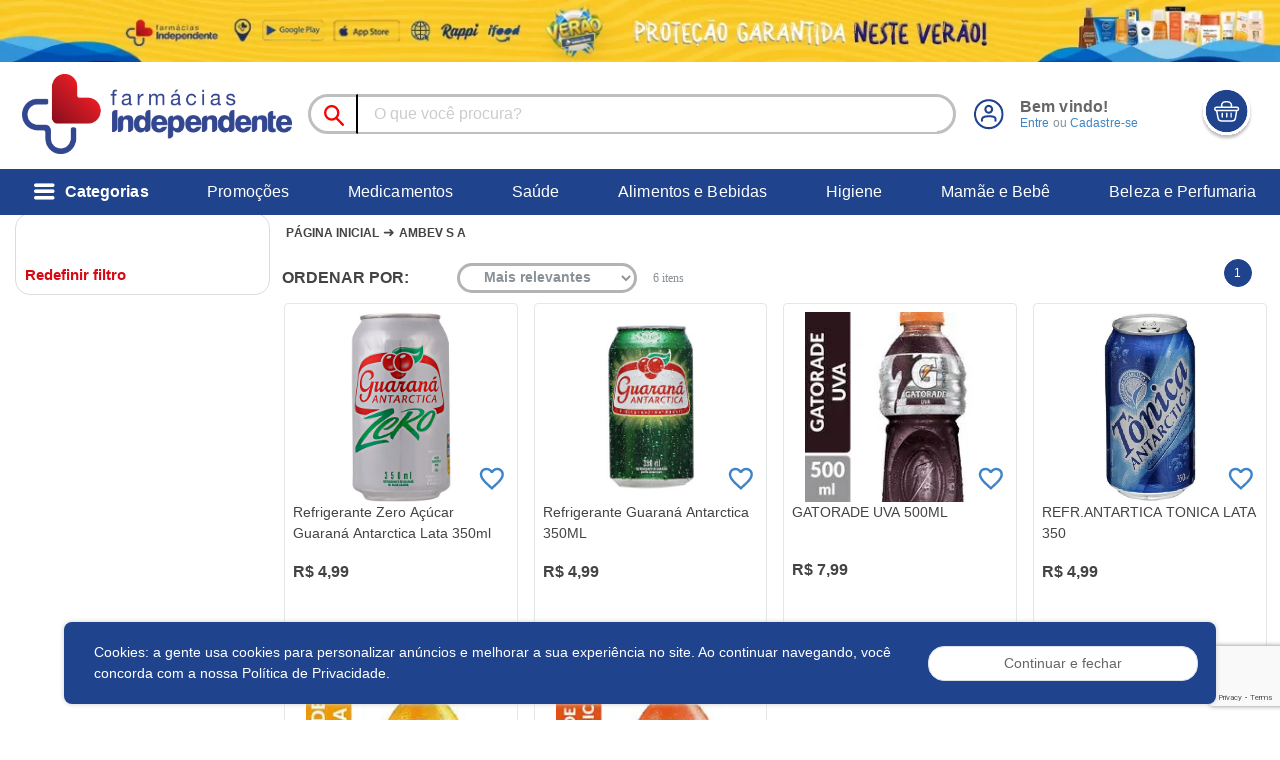

--- FILE ---
content_type: text/html; charset=utf-8
request_url: https://www.farmaciasindependente.com.br/marcas/ambev-s-a
body_size: 100746
content:
<!DOCTYPE html>
<html lang="pt-br">





<head>

    <base href="./">
    <meta charset="utf-8">
    <meta http-equiv="X-UA-Compatible" content="IE=edge">
    <meta name="viewport" content="width=device-width, initial-scale=1.0">
    <meta name="description" content="
    
         Farmácias Independente | Medicamentos e Produtos de Saúde de Qualidade
    
">
    

    <title>
    
         Farmácias Independente | Medicamentos e Produtos de Saúde de Qualidade
    
</title>
    <link rel="icon" href="/media/estrutura/icones/favicon.png" />
    <!-- Pré-conexão para origens conhecidas que serão usadas -->
    <link rel="preconnect" href="https://googleads.g.doubleclick.net" crossorigin>
    <link rel="preconnect" href="https://connect.facebook.net" crossorigin>
    <link rel="preconnect" href="https://www.googletagmanager.com" crossorigin>
    <link rel="preconnect" href="https://fonts.gstatic.com" crossorigin>

    <!-- Pré-busca de DNS para possíveis origens futuras -->
    <link rel="dns-prefetch" href="https://analytics.google.com">
    <link rel="dns-prefetch" href="https://device.clearsale.com.br">

    <meta name="google-site-verification" content="None" />
    <!-- Google Tag Manager -->
    <script
            defer>(function (w, d, s, l, i) { w[l] = w[l] || []; w[l].push({ 'gtm.start': new Date().getTime(), event: 'gtm.js' }); var f = d.getElementsByTagName(s)[0], j = d.createElement(s); j.defer = true; var dl = l != 'dataLayer' ? '&l=' + l : ''; j.async = true; j.src = 'https://www.googletagmanager.com/gtm.js?id=' + i + dl; f.parentNode.insertBefore(j, f); })(window, document, 'script', 'dataLayer', 'GTM-PP6FFQ4');</script>
    <!-- End Google Tag Manager -->

    
    <!-- Global site tag (gtag.js) - Google Analytics -->
    <script defer
    src="https://www.googletagmanager.com/gtag/js?id=G-3F5GTE5EWG'"></script>
    <script>
        window.dataLayer = window.dataLayer || []; function gtag() { dataLayer.push(arguments); } gtag('js', new Date()); gtag('config', 'G-3F5GTE5EWG');
    </script>
    <meta name="facebook-domain-verification" content="m9n9i0h2fvsl5ineegad3f7yq74s9q" />
    
    <!-- <script type="text/javascript">(function(n,r,l,d){try{var h=r.head||r.getElementsByTagName("head")[0],s=r.createElement("script");s.defer=true;s.setAttribute("type","text/javascript");s.setAttribute("src",l);n.neuroleadId=d;h.appendChild(s);}catch(e){}})(window,document,"https://cdn.leadster.com.br/neurolead/neurolead.min.js", 51893);</script> -->
    
    <script>

        document.addEventListener("DOMContentLoaded", function() {
            var cssFiles = [
                // '/staticfiles/OwlCarousel2-2.3.4/dist/assets/owl.carousel.min.css',
                '/staticfiles/ecommerce_menu/css/style.css',
                '/staticfiles/css/carrinho.min.css',
            ];

            cssFiles.forEach(function(file) {
                var link = document.createElement("link");
                link.rel = "stylesheet";
                link.href = file;
                document.head.appendChild(link);
            });
            $('#carrinho-footer').removeClass('hidden');
            pegarPrecosAtribuirDescontos();
            buscarProdutosFavoritos();
        });


        function buscarProdutosFavoritos() {
            $.ajax({
                type: 'POST',
                url: "/buscar/favoritos",
                data: {
                    'csrfmiddlewaretoken': 'USpSRvtB4APXwgFsxaJrfwaFAQEPPTcGTtygfHKgN7XGuuFGj6qRX8vzOB3rsVuW',
                },
                success: function (data) {
                    if (data.status) {
                        for (let i = 0; i < data.lista_favoritos.length; i++) {
                            let produto_favorito = $(`[data-produto_id="${data.lista_favoritos[i]}"]`);
                            produto_favorito.find('.bloco_favoritar_produto').addClass('favoritado')
                            produto_favorito.find('.bloco_favoritar_produto').html(`
                                <img loading="lazy" src="/staticfiles/img/icons/icon_favoritado.svg" width="30" height="30" class="mr-1 cursor-pointer">
                            `)
                        }
                    }
                }
            });
        }
    
    </script>
    <link rel="preload" as="style" onload="this.rel = 'stylesheet'" href="https://fonts.googleapis.com/css2?family=Montserrat:wght@400;500;600;700;800;900&display=swap">
    <link rel="preload" as="style" onload="this.rel = 'stylesheet'" href="/staticfiles/select2/css/select2.min.css">
    <link rel="preload" as="style" onload="this.rel = 'stylesheet'" href="/staticfiles/css/font-awesome/css/font-awesome.min.css">
    <link rel="preload" as="style" onload="this.rel = 'stylesheet'" href="/staticfiles/css/fontface/icone_pin/icone_menu/icons_menu.min.css">
    <link rel="preload" as="style" onload="this.rel = 'stylesheet'" href="/staticfiles/css/fontface/icone_pin/icons_pin.css">
    <link rel="preload" as="style" onload="this.rel = 'stylesheet'" href="/staticfiles/bootstrap-4.4.1/dist/css/bootstrap.min.css">
    <link rel="preload" as="style" onload="this.rel = 'stylesheet'" href="/staticfiles/css/cores.css">
    <style>
        /* Feel free to change duration */
        .animated {
            -webkit-animation-duration: 300ms;
            animation-duration: 300ms;
            -webkit-animation-fill-mode: both;
            animation-fill-mode: both;
        }

        .owl-animated-out {
            z-index: 0;
        }

        .fadeOut {
            z-index: 0;
        }
        @media (min-width:768px){
            .input-carrinho{
            border-radius: 50px !important;
            margin-right: -24px !important;

            }
        }

        .botao-mais-menos{
            border-radius: 20.5px;

        }

        .qtd-tabela {
            color: #8a9297;
            font-size: 15px;
            font-weight: 500;
        }
        .valor-tabela {
            font-weight: 800;
            color: #8a9297;
            font-size: 15px;
        }
        .btn-tabela-pbm {
            background-color: #911436 !important;
            font-weight: 800 !important;
        }
        .tabela-pbm {
            color: #00af66;
            font-size: 25px !important;
        }
        .submit-cpf{
            -webkit-box-align: center;
            -ms-flex-align: center;
            -webkit-box-pack: center;
            -ms-flex-pack: center;
            align-items: center;
            background-color: #00af66 !important;
            border-radius: 12px;
            color: #fff;
            display: -webkit-box;
            display: -ms-flexbox;
            display: flex;
            height: 30px;
            justify-content: center;
            position: absolute;
            right: 5px;
            z-index: 5;
            top: 5px;
            width: 30px;
        }
        .form-cpf {
            border-radius: 4px;
            color: #010101;
            font-size: 13px;
            height: 40px;
            line-height: 15px;
            width: 100%;
            border-radius: 1rem !important;
            z-index: unset;
        }
        .done-submit {
            position: absolute;
            top: 3px;
            right: 3px;
            width: 25px;
        }
        .input-group {
            position: relative;
            display: -ms-flexbox;
            display: flex;
            -ms-flex-wrap: wrap;
            flex-wrap: wrap;
            -ms-flex-align: stretch;
            align-items: stretch;
            width: 100%;
        }

        .owl-item.active {
            z-index: 1 !important;
        }

        .owl-item.active {
            -webkit-animation-name: slideron;
            animation-name: slideron;
        }

        @-webkit-keyframes slideron {
            0% {
                opacity: 0;
            }

            100% {
                opacity: 1;
            }
        }

        @keyframes slideron {
            0% {
                opacity: 0;
            }

            100% {
                opacity: 1;
            }
        }

        :root {
            /*
                Cores padrões
                */

            --syndiMosaicContentZIndex: 1;

            --white: #fff;
            --no-white: #FFF;
            --white-secondary: #f7f7f7;
            --white-secondary-hover: #e4e7ea;
            --global-bg-color: #FFF;
            --texto: #444;
            --ice-blue: #edeff0;
            --windows-blue: #3d85c6;
            --sunflower-yellow: #ffd200;
            --blue-gray: #8a9297;
            /* cores do padrão 1 */
            --mundo-padrao1-1: #f6fffb;
            --mundo-padrao1-2: #00af66;
            /* cores padrao 2 */
            --mundo-padrao2-1: #fffdfd;
            --mundo-padrao2-2: #e682a9;
            /* cores padrao 3 */
            --mundo-padrao3-1: #ad7c59;
            --mundo-padrao3-2: #fffdfc;
            /* cores padrao 4 */
            --mundo-padrao4-1: #8986ca;
            --mundo-padrao4-2: #fbfaff;
            /* cores padrao 5 segue as mesmas cores do padrao 1
                cores padrao 6 segue mesmo padrão do navy-blue */
            /* cores padrao 7 */
            --mundo-padrao7-1: #fe0b00;
            --mundo-padrao7-2: #fffbfa;
            /* cores padrao marcas */
            --mundo-marcas-1: var(--light-navy-blue);
            --mundo-marcas-2: #f6fbff;


            --pale-sky-blue: #d7e1e7;

            /*
                cool blue
                */
            --primary: #1f438c;
            --primary-hover: #397dba;

            /*
                light-navy
                */
            --light-navy: #18537d;
            --light-navy-hover: #144466;

            /*
                light-navy-blue
                */
            --light-navy-blue: #315c8e;
            --light-navy-blue-hover: #2b527e;

            --marine: #083050;

            --outline-primary: #FFF;
            --outline-primary-hover: #E8F8FF;

            --secondary: #d7e1e7;
            --secondary-hover: #bdc6cb;

            --success: #3ea662;
            --success-hover: #3ea662;

            --info: #294d80;
            --info-hover: #22406a;

            /* independente */
            --azul-independente: #1f438c;
            --vermelho-independente: #d80813;
            --light-independente: #b4b2b2;

            /* fim independente */
            --warning: #fcb514;
            --warning-hover: #e3a312;


            --danger: #ee3a41;
            --danger-hover: #d7343b;

            --light: #f0f3f5;
            --light-hover: #d9e1e6;
            --muted: #8a9297;

            --dark-80: rgba(0, 0, 0, 0.8);
            --dark-50: rgba(0, 0, 0, 0.5);
            --dark-35: rgba(0, 0, 0, 0.35);
            --dark-20: rgba(0, 0, 0, 0.2);
            --dark-10: rgba(0, 0, 0, 0.1);
            --dark-5: rgba(0, 0, 0, 0.05);

            --tabela: #EFF3F5;
            --tabela-hover: #dce0e2;
            /*
                Fim Cores Padrões
                 */

            /*
                Tamanhos de telas utilizados para @media responsive
                 */
            --breakpoint-xs: 0;
            --breakpoint-sm: 576px;
            --breakpoint-md: 768px;
            --breakpoint-lg: 992px;
            --breakpoint-xl: 1200px;
            /*
                Fim
                 */

            /*
                Cores personalizadas e icones do cliente
                 */

            --amarelo-cliente: #ffd200;

            /*
                   N Amarelo
                */
            --cliente-icone-warning-btn: url("/staticfiles/img/logos_e_banners/n-amarelo.png");

            /*
                    Azul
                 */
            --cliente-color-primary: #18537d;
            --cliente-color-primary-hover: #144467;
            --cliente-icone-primary-btn: url("/staticfiles/img/logos_e_banners/n-azul.png");
        }


        .d-none-valor-banco {
            display: none
        }

        #form_upload_receita_carrinho .labl>input+label:hover, #form_upload_receita_carrinho .labl>input:checked+label{
            background-color: #3f84c7 !important;
        }

        #form_upload_receita_carrinho .labl.labl-receita>input+label:hover *, #form_upload_receita_carrinho .labl.labl-receita>input:checked+label *{
            color: white !important;
        }

        #form_upload_receita_carrinho .labl>input.is-invalid+label{
            border-color: var(--danger) !important;
        }

        #form_upload_receita_carrinho .labl>input.is-valid+label{
            border-color: var(--success) !important;
        }

        #form_upload_receita_carrinho .is-invalid .filepond--drop-label{
            border: 1px solid var(--danger) !important;
            border-radius: .25rem;
        }

        #form_upload_receita_carrinho .is-valid .filepond--drop-label{
            border: 1px solid var(--danger) !important;
            border-radius: .25rem;
        }

        @media (max-width: 768px) {
            .fullscreen-modal_generico .modal-dialog {
                max-width: 100%;
                width: 100%;
                height: 100%;
                margin: 0;
                padding: 0;
            }
            .fullscreen-modal_generico .modal-content {
                height: 100%;
                border-radius: 0; /* Remove bordas arredondadas para ocupar a tela inteira */
            }
            .fullscreen-modal_generico .modal-header {
                border-bottom: 1px solid #dee2e6;
                padding: 10px;
            }
            .fullscreen-modal_generico .modal-body {
                height: calc(100% - 120px); /* Ajuste conforme o tamanho da sua header e footer */
                overflow-y: auto;
            }
            .fullscreen-modal_generico .modal-footer {
                position: absolute;
                bottom: 0;
                width: 100%;
                padding: 10px;
                background-color: #fff;
            }
        }
    </style>

    <link rel="stylesheet" href="/staticfiles/OwlCarousel2-2.3.4/dist/assets/owl.carousel.min.css">
    <!-- <link rel="stylesheet" href="/staticfiles/css/carrinho.min.css"> -->
    <!-- <link rel="stylesheet" href="/staticfiles/ecommerce_menu/css/style.css"> -->
    <link rel="stylesheet" href="/staticfiles/css/essentials-css/essentials.min.css">
    <link rel="preload" as="style" onload="this.rel = 'stylesheet'" href="/staticfiles/css/style.css">
    <link rel="preload" as="style" onload="this.rel = 'stylesheet'" href="/staticfiles/filepond/filepond.css">
    <link rel="prefetch" as="style" onload="this.rel = 'stylesheet'" href="/staticfiles/OwlCarousel2-2.3.4/dist/assets/owl.theme.default.min.css">
    <link rel="preload" as="style" onload="this.rel = 'stylesheet'" href="/staticfiles/toastr/css/toastr.min.css">
    <link rel="prefetch" as="style" onload="this.rel = 'stylesheet'" href="/staticfiles/datepicker/css/datepicker.min.css">

    <style>
        .load {
            z-index: 1000;
            width: 100%;
            height: 100%;
            left: 0
        }

        .load::before {
            content: " ";
            width: 100%;
            height: 100%;
            opacity: .5;
            background: var(--light);
            position: absolute;
            top: 0;
            left: 0;
            z-index: 10291
        }

        .buscar-loja {
            transform: skew(2deg, 0deg);
            position: absolute;
            width: 25px;
            height: 25px;
            left: 1.2rem;
            z-index: 2;
            top: 0.7rem;
            background: url("../staticfiles/img/carrinho/icon-pesquisa.svg") no-repeat center;
        }

        .usar-localizacao{
            transform: skew(2deg, 0deg);
            position: absolute;
            width: 25px;
            height: 25px;
            left: 0;
            z-index: 2;
            top: 0.5rem;
            background: url("../staticfiles/img/carrinho/icon-alvo.svg") no-repeat center;
        }
        .text-azul{
            color: #315c8e;
        }

        @keyframes loaderpng {
            0% {
                content: url(/staticfiles/img/loader/loader-0.png);
            }

            5% {
                content: url(/staticfiles/img/loader/loader-1.png);
            }

            10% {
                content: url(/staticfiles/img/loader/loader-2.png);
            }

            15% {
                content: url(/staticfiles/img/loader/loader-3.png);
            }

            20% {
                content: url(/staticfiles/img/loader/loader-4.png);
            }

            25% {
                content: url(/staticfiles/img/loader/loader-5.png);
            }

            30% {
                content: url(/staticfiles/img/loader/loader-6.png);
            }

            35% {
                content: url(/staticfiles/img/loader/loader-7.png);
            }

            40% {
                content: url(/staticfiles/img/loader/loader-8.png);
            }

            45% {
                content: url(/staticfiles/img/loader/loader-9.png);
            }

            50% {
                content: url(/staticfiles/img/loader/loader-10.png);
            }

            55% {
                content: url(/staticfiles/img/loader/loader-11.png);
            }

            60% {
                content: url(/staticfiles/img/loader/loader-12.png);
            }

            65% {
                content: url(/staticfiles/img/loader/loader-13.png);
            }

            70% {
                content: url(/staticfiles/img/loader/loader-14.png);
            }

            75% {
                content: url(/staticfiles/img/loader/loader-15.png);
            }

            80% {
                content: url(/staticfiles/img/loader/loader-16.png);
            }

            85% {
                 content: url(staticfiles/img/loader/loader-17.png);
            }

            90% {
                content: url(/staticfiles/img/loader/loader-18.png);
            }

            95% {
                content: url(/staticfiles/img/loader/loader-19.png);
            }

            100% {
                content: url(/staticfiles/img/loader/loader-20.png);
            }
        }

        .load .toriload {
            animation: loaderpng 1.1s infinite alternate;
            content: " ";
            width: 16% !important;
            z-index: 10292;
            position: relative;
            top: 30%;
            left: 41%;
        }

        fieldset:not(.form-group-float) .select2-selection__rendered {
            padding: 3px 0 0 0 !important;
            font-size: 0.85rem !important;
            color: #545454;
        }

        fieldset.combo-recorrencia .select2-selection__rendered {
            padding: 0px !important;
        }

        .select2-container--bootstrap .select2-selection--single .select2-selection__arrow {
            position: absolute;
            bottom: 0;
            right: 0.75rem;


            width: 30px;
            height: 30px;

            margin-bottom: auto;
            margin-top: auto;

            border-color: transparent;

            font-weight: 400;
            color: #1f438c !important;
            text-align: center;
            vertical-align: middle;
            cursor: pointer;
            -webkit-user-select: none;
            -moz-user-select: none;
            -ms-user-select: none;
            user-select: none;
            border-radius: 0.25rem;
            transition: color .15s ease-in-out, background-color .15s ease-in-out, border-color .15s ease-in-out, box-shadow .15s ease-in-out;

            -ms-flex-align: center !important;
            align-items: center !important;
            -ms-flex-pack: center !important;
            justify-content: center !important;
            display: -ms-flexbox !important;
            display: flex !important;

            font-family: pin-icons !important;
            font-style: normal;
            font-weight: normal;
            font-variant: normal;
            text-transform: none;
            line-height: 1;
            font-size: 1.3rem;
            -webkit-font-smoothing: antialiased;
            -moz-osx-font-smoothing: grayscale;
        }

        .select2-container--bootstrap .select2-selection--single .select2-selection__arrow>b {
            display: none;
        }

        .select2-container--bootstrap .select2-selection--single .select2-selection__arrow:before {
            content: "\e905"
        }

        /* Estilos para Modal Novo Dia */
        .etapa-indicator {
            display: flex;
            align-items: center;
            justify-content: center;
        }

        .etapa-circle {
            width: 40px;
            height: 40px;
            border-radius: 50%;
            background-color: #e0e0e0;
            color: #999;
            display: flex;
            align-items: center;
            justify-content: center;
            font-weight: bold;
            transition: all 0.3s ease;
        }

        .etapa-indicator.active .etapa-circle {
            background-color: #007bff;
            color: #fff;
        }

        .etapa-indicator.completed .etapa-circle {
            background-color: #28a745;
            color: #fff;
        }

        .etapa-line {
            width: 60px;
            height: 2px;
            background-color: #e0e0e0;
            transition: all 0.3s ease;
        }

        .etapa-indicator.completed + .etapa-line {
            background-color: #28a745;
        }

        .btn-tipo-token {
            border: 2px solid #e0e0e0;
            background-color: #fff;
            border-radius: 8px;
            transition: all 0.3s ease;
            cursor: pointer;
        }

        .btn-tipo-token:hover {
            border-color: #007bff;
            background-color: #f8f9fa;
        }

        .btn-tipo-token.active {
            border-color: #007bff;
            background-color: #e7f3ff;
        }

        .btn-tipo-token i {
            color: #666;
        }

        .btn-tipo-token.active i {
            color: #007bff;
        }

        #codigo_token {
            font-size: 24px;
        }
    </style>

    
    
</head><!-- head -->


<body class="app header-fixed sidebar-minimized aside-menu-minimized sidebar-lg-show ">
<!-- Google Tag Manager (noscript) -->
<noscript>
    <iframe src="https://www.googletagmanager.com/ns.html?id=GTM-PP6FFQ4" height="0"
            width="0" style="display:none;visibility:hidden"></iframe>
</noscript>
<!-- End Google Tag Manager (noscript) -->

<script>
    function load(status, elem, prop) {
        let loader;
        if (elem.length > 0) {
            if (elem[0].tagName === "MAIN" || elem[0].tagName === "BODY" || elem[0].tagName === "HTML") {
                loader = `<div class="load load-body" style="position:fixed !important;">
                            <div class="toriload"></div>
                          </div>`;
            } else {
                loader = `<div class="load" style="position:absolute !important;${prop ? prop : ""}">
                            <div class="toriload"></div>
                          </div>`;
            }
            switch (status) {
                case "off":
                    elem.find('.load').remove();
                    break;
                case "on":
                    elem.prepend(loader);
                    break;
                default:
                    elem.prepend(loader);
            }
        }
    }
</script>

<!-- Jquery v3.5.1 versao -->
<script src="/staticfiles/js/jquery/js/jquery_3.5.1v.min.js" type="text/javascript"></script>

<!-- Lazy load for imgs tags -->
<script type="text/javascript" src="/staticfiles/js/lazyload-img.min.js"></script>

<!-- Máscaras do jquery com regexp -->
<script src="/staticfiles/js/utilitarios/mascara/mask.min.js" type="text/javascript"></script>

<div class="body-disabled"></div>
<script>
    Number.prototype.toLocaleFixed = function (o) {
        return "number" == typeof parseFloat(this) ? parseFloat(this).toLocaleString("pt-BR", { minimumFractionDigits: o, maximumFractionDigits: o }) : this
    }
    function blackPanel(_this) {
        if ($(_this).hasClass('asidebar-desfoco-confirmacao')) {
            onToggleCarrinhoPopUp(null, $(_this).attr('data-seletor').toString());
        } else if ($(_this).hasClass('asidebar-desfoco')) {
            onToggleCarrinho();
        }
    }

    function blackPanelMobile(_this){
        if($(_this).hasClass('asidebar-desfoco-confirmacao')){
            abrirModalQuantidade(__esse, null, $(_this).attr('data-seletor').toString());
        } else if ($(_this).hasClass('asidebar-desfoco')){

        }
    }

</script>
<div id="carrinho_desfoco" onclick="blackPanel(this)"></div>

<style>
    .clube-permissao {
        display: none;
    }
</style>
<style>
    
</style>

    
        

<style>
    input {
        outline:0 !important;
    }
    .img-black-friday {
        filter: invert(0%) sepia(0%) saturate(2%) hue-rotate(391deg) brightness(59%) contrast(271%);
    }
    
    .texto-rosa-outubro {
        color: #f43791;
    }
</style>
  
  <header>
      <nav style="transition: none 0s ease 0s; position: fixed; z-index: 1041; width: 101%;background:white;">
		  <div class="row banner-topo">
            <div class="col-12">
               	<img loading="lazy" src="/media/banners/VERAO_rodateto_11zon.webp" class="w-100" height="100%" width="100%" alt="Banner Aviso Desktop" style="max-height: 150px !important;">
            </div>
          </div>
          <div class="container col-12 px-3 d-flex py-1">
              <div class="img_logo" style="padding-top: 0.5rem;">
                  <a href="/">
                      <img data-src="/media/banners/logo.png" class="lazyload" width="270" height="80"
                          alt="logo produto">
                  </a>
              </div>
              <div class="d-flex align-self-end bloco_meio-header w-100 ml-3">
                  <div class=" position-relative w-100 d-flex align-items-center pr-3" style="border-radius: 27px;border:solid 3px rgba(0, 0, 0, 0.25);height: 2.5rem;margin-top: 28px;margin-bottom: 28px;">
                    <button class="btn py-2" style="border-right: 2px #020202;border-style: solid;border-radius: 0;color:#b6b6b6;height: 2.5rem;">
                        <img data-src="/staticfiles/img/icons/icon-search.svg" class="lazyload" width="20" height="25"
                            alt="lupa">
                    </button>
                      <input autocomplete="off" type="text" id="barra-pesquisa" class="form-control input-busca p-0"
                          style="box-shadow: unset !important; border: none; height:2.2rem !important;padding-left: 1rem !important;" placeholder="O que você procura?">
                      <div class="dropdown-search" style="visibility: hidden">
                      </div>
                      
                  </div>
                  <div class="d-flex pl-2 align-items-center">
                      <div class="login-menu">
                          <a href="/cliente/dados">
  
                              <!-- <img data-src="/media//staticfiles/img/icons/icon-user.svg" -->
                              <img data-src="/staticfiles/img/icons/icon-user.svg"  class="lazyload rounded-circle" width="30" height="35" alt="user">
  
                          </a>
                          <div class="d-block ml-3">
                              <p class="font-weight-extrabold font-xl" style="color: #666666;font-size: 14px">
                                  
                                  Bem vindo!
                                  
                              </p>
                              
                              <p class="text-muted font-xs">
                                  <a href="/cliente/login">Entre</a> ou
                                  <a href="/cliente/login">Cadastre-se</a>
                              </p>
                              
                          </div>
                      </div>
                      <button class="btn  ml-2  rounded-circle px-1 mr-2 btn-market"
                          onclick="onToggleCarrinho()">
                          <img class="lazyload" data-src="https://www.farmaciasindependente.com.br/media/icone/cesta-independente.svg"
                              width="60" height="55" alt="cesta">
                      </button>
                  </div>
              </div>
          </div>
              <!-- HTML BASE -->
<style>.last-link{background-color: #fff;} .last-link>a{color: #18537d;}</style> <div class="submenu" style="background: #1f438c">
        <div class="container">
            <style>
  
 .link-submenu:not(.last-link,.principal):hover>a{
 color:#fff!important; 
}
  
 .last-link{
 background-color: #000000;
 border-bottom: 1px solid var(--azul-independente);
 
}   .link-submenu:not(.last-link,.principal)>a:hover{
 color: #fff!important; 
}          .link-submenu a {
                    color: #fff;
                }


                .item_link > a {
                    font-size: 16px;
                    cursor: pointer !important;
                }

                ul {
                    list-style-type: none;
                }
            </style>
            <ul class="lista-submenu w-100 d-flex align-items-center">
                    <!-- HTML ITEM -->
    <style>
 
 .link-submenu:not(.last-link,.principal):hover>a{
 color:#fff!important; 
}
 .last-link{
 background-color: var(--azul-independente);
 border-bottom: 1px solid var(--azul-independente);
 
} .link-submenu a {
 color: #fff; 
}; 
 .link-submenu:not(.last-link,.principal)>a:hover{
 color: #fff!important; 
}    
 .principal501:hover {
            background-color: var(--azul-independente)!important;
            transition: 0.3s;
        }

        .categoria-menu + .categoria-div {
            display: none;
        }

        .categoria-menu + .categoria-img {
            display: none;
        }

        .categoria-menu:hover + .categoria-div {
            display: block;
        }

        .categoria-menu:hover + .categoria-img {
            display: block;
        }

        .categoria-menu:hover {
            color: var(--azul-independente);
        }

        .categoria-menu.active {
            background-color: #fff;
        }

     .categoria-img img {
            height: 496px;
        }
    </style>
    <li class="link-submenu principal principal501 pl-2">
        <a href="/" class="first-link d-flex ${is_nova_aba} align-items-center">
            <span class="icon_justify mr-2 font-2xl"></span>
            <span class="font-weight-extrabold font-xl">Categorias</span>
        </a>
        <div class="tab_submenu"
             style="border-top-color: var(--light-independente); border-bottom-color: var(--light-independente); height:500px;width:100%;left:-6px;border:1px solid #d9d9d9;">
            <script>
                                function categoriaHover(_this, dataAttr, sub) {
                                    $('[' + dataAttr + ']').each(function (index) {
                                        if(sub !== 'sub'){
                                            $(this).removeClass('active');
                                            $($(this).attr(dataAttr) + '>' + '.categoria-div').addClass('d-none');
                                            $($(this).attr(dataAttr) + '>' + '.categoria-img').addClass('d-none');
                                        }
                                        else {
                                            $(this).removeClass('active');
                                            $($(this).attr(dataAttr)).addClass('d-none');
                                        }
                                    });
                                    if(sub !== 'sub'){
                                        $(_this).addClass('active');
                                        $($(_this).attr(dataAttr) + '>' + '.categoria-div').removeClass('d-none');
                                        $($(_this).attr(dataAttr) + '>' + '.categoria-img').removeClass('d-none');
                                    }
                                    else {
                                        $(_this).addClass('active');
                                        $($(_this).attr(dataAttr)).removeClass('d-none');
                                    }

                                }
                        </script>
            <div class="col p-0" style=" max-width:350px;border-right: 1px solid #d9d9d9;">
      <div class="padrao-914 categoria-menu col-12 p-2 py-3 d-flex justify-content-between align-items-center" style="border-bottom:2px solid #f4f4f4;"><div class="pl-2 font-xl font-weight-bold categoria_subitem" style="color: #444444;">Como podemos te ajudar?</div></div>          <!-- HTML SUBITEM -->
    <style>
        .padrao-914 > a {
            color: #444444;
        }
    </style>
    <div class="padrao-914 categoria-menu col-12 p-2 py-3 active d-flex justify-content-between align-items-center"
         data-categoria="#categoria-914"
         onmouseenter="categoriaHover(this, 'data-categoria')" style="border-bottom: 2px solid #f4f4f4;">
        <a class="pl-2 font-xl categoria_subitem" href="/categorias/medicamentos">
            Medicamentos</a>

        <span class="icon_arrow-next01" style="color:var(--vermelho-independente);"></span>
    </div>
<!-- HTML SUBITEM -->
    <style>
        .padrao-915 > a {
            color: #444444;
        }
    </style>
    <div class="padrao-915 categoria-menu col-12 p-2 py-3 active d-flex justify-content-between align-items-center"
         data-categoria="#categoria-915"
         onmouseenter="categoriaHover(this, 'data-categoria')" style="border-bottom: 2px solid #f4f4f4;">
        <a class="pl-2 font-xl categoria_subitem" href="/categorias/saude">
            Saúde</a>

        <span class="icon_arrow-next01" style="color:var(--vermelho-independente);"></span>
    </div>
<!-- HTML SUBITEM -->
    <style>
        .padrao-909 > a {
            color: #444444;
        }
    </style>
    <div class="padrao-909 categoria-menu col-12 p-2 py-3 active d-flex justify-content-between align-items-center"
         data-categoria="#categoria-909"
         onmouseenter="categoriaHover(this, 'data-categoria')" style="border-bottom: 2px solid #f4f4f4;">
        <a class="pl-2 font-xl categoria_subitem" href="/categorias/alimentos-e-bebidas">
            Alimentos e Bebidas</a>

        <span class="icon_arrow-next01" style="color:var(--vermelho-independente);"></span>
    </div>
<!-- HTML SUBITEM -->
    <style>
        .padrao-912 > a {
            color: #444444;
        }
    </style>
    <div class="padrao-912 categoria-menu col-12 p-2 py-3 active d-flex justify-content-between align-items-center"
         data-categoria="#categoria-912"
         onmouseenter="categoriaHover(this, 'data-categoria')" style="border-bottom: 2px solid #f4f4f4;">
        <a class="pl-2 font-xl categoria_subitem" href="/categorias/higiene-e-cuidados">
            Higiene e Cuidados</a>

        <span class="icon_arrow-next01" style="color:var(--vermelho-independente);"></span>
    </div>
<!-- HTML SUBITEM -->
    <style>
        .padrao-913 > a {
            color: #444444;
        }
    </style>
    <div class="padrao-913 categoria-menu col-12 p-2 py-3 active d-flex justify-content-between align-items-center"
         data-categoria="#categoria-913"
         onmouseenter="categoriaHover(this, 'data-categoria')" style="border-bottom: 2px solid #f4f4f4;">
        <a class="pl-2 font-xl categoria_subitem" href="/categorias/mamae-e-bebe">
            Mamãe e Bebê</a>

        <span class="icon_arrow-next01" style="color:var(--vermelho-independente);"></span>
    </div>
<!-- HTML SUBITEM -->
    <style>
        .padrao-911 > a {
            color: #444444;
        }
    </style>
    <div class="padrao-911 categoria-menu col-12 p-2 py-3 active d-flex justify-content-between align-items-center"
         data-categoria="#categoria-911"
         onmouseenter="categoriaHover(this, 'data-categoria')" style="border-bottom: 2px solid #f4f4f4;">
        <a class="pl-2 font-xl categoria_subitem" href="/categorias/conveniencia">
            Conveniência</a>

        <span class="icon_arrow-next01" style="color:var(--vermelho-independente);"></span>
    </div>
<!-- HTML SUBITEM -->
    <style>
        .padrao-910 > a {
            color: #444444;
        }
    </style>
    <div class="padrao-910 categoria-menu col-12 p-2 py-3 active d-flex justify-content-between align-items-center"
         data-categoria="#categoria-910"
         onmouseenter="categoriaHover(this, 'data-categoria')" style="border-bottom: 2px solid #f4f4f4;">
        <a class="pl-2 font-xl categoria_subitem" href="/categorias/beleza-e-perfumaria">
            Beleza e Perfumaria</a>

        <span class="icon_arrow-next01" style="color:var(--vermelho-independente);"></span>
    </div>

                <div>
                    <!--<a href="None">
                        <img src="/media/None"
                             class="w-100 rounded mt-4" alt="trade">
                    </a>
-->                </div>
            </div>
            <style>
                .categoria-div a {
                    color: #444444 !important;
                }
            </style>
            <div class="col">
                <!-- HTML SUBSUBITEM BASE-->
    <div class="row" id="categoria-914">
        <div class="col row categoria-div d-none">
            <div class="col-6 h-100"
                 style="max-height: 495px; overflow-y: auto; border-right: 1px solid #d9d9d9;">
                <!-- HTML SUBSUBITEM -->
    <div class="categoria-menu col-12 p-2  d-flex justify-content-between align-items-center"
         data-subcategoria="#categoria-933"
         onmouseenter="categoriaHover(this, 'data-subcategoria', 'sub')" style="border-bottom: 2px solid #f4f4f4;">
        <a style="font-size:14px;" href="/categorias/medicamentos/genericos">
            Genéricos
        </a>
        <span class="icon_arrow-next01"  style="color:var(--vermelho-independente);"></span>
    </div><!-- HTML SUBSUBITEM -->
    <div class="categoria-menu col-12 p-2  d-flex justify-content-between align-items-center"
         data-subcategoria="#categoria-934"
         onmouseenter="categoriaHover(this, 'data-subcategoria', 'sub')" style="border-bottom: 2px solid #f4f4f4;">
        <a style="font-size:14px;" href="/categorias/medicamentos/medicamentos">
            Medicamentos
        </a>
        <span class="icon_arrow-next01"  style="color:var(--vermelho-independente);"></span>
    </div>

            </div>

                <!-- HTML SUBSUBSUBITEM BASE -->
    <div class="col-6 h-100 d-none" style="max-height: 495px; overflow-y: auto;" id="categoria-933">
        <div class="categoria-div">
            <!-- HML SUBSUBSUBITEM -->
    <div class="categoria-menu col-12 p-2" >
        <a style="font-size:14px;" href="/categorias/medicamentos/genericos/alergias-e-infeccoes">
            Alergias e Infecções
        </a>
    </div><!-- HML SUBSUBSUBITEM -->
    <div class="categoria-menu col-12 p-2" >
        <a style="font-size:14px;" href="/categorias/medicamentos/genericos/anti-inflamatorios">
            Anti-Inflamatórios
        </a>
    </div><!-- HML SUBSUBSUBITEM -->
    <div class="categoria-menu col-12 p-2" >
        <a style="font-size:14px;" href="/categorias/medicamentos/genericos/antibioticos">
            Antibióticos
        </a>
    </div><!-- HML SUBSUBSUBITEM -->
    <div class="categoria-menu col-12 p-2" >
        <a style="font-size:14px;" href="/categorias/medicamentos/genericos/anticoncepcionais">
            Anticoncepcionais
        </a>
    </div><!-- HML SUBSUBSUBITEM -->
    <div class="categoria-menu col-12 p-2" >
        <a style="font-size:14px;" href="/categorias/medicamentos/genericos/antigases">
            Antigases
        </a>
    </div><!-- HML SUBSUBSUBITEM -->
    <div class="categoria-menu col-12 p-2" >
        <a style="font-size:14px;" href="/categorias/medicamentos/genericos/asma">
            Asma
        </a>
    </div><!-- HML SUBSUBSUBITEM -->
    <div class="categoria-menu col-12 p-2" >
        <a style="font-size:14px;" href="/categorias/medicamentos/genericos/calmantes">
            Calmantes
        </a>
    </div><!-- HML SUBSUBSUBITEM -->
    <div class="categoria-menu col-12 p-2" >
        <a style="font-size:14px;" href="/categorias/medicamentos/genericos/congestao-nasal">
            Congestão Nasal
        </a>
    </div><!-- HML SUBSUBSUBITEM -->
    <div class="categoria-menu col-12 p-2" >
        <a style="font-size:14px;" href="/categorias/medicamentos/genericos/dermatologicos-">
            Dermatológicos 
        </a>
    </div><!-- HML SUBSUBSUBITEM -->
    <div class="categoria-menu col-12 p-2" >
        <a style="font-size:14px;" href="/categorias/medicamentos/genericos/diabetes">
            Diabetes
        </a>
    </div><!-- HML SUBSUBSUBITEM -->
    <div class="categoria-menu col-12 p-2" >
        <a style="font-size:14px;" href="/categorias/medicamentos/genericos/disfuncao-eretil">
            Disfunção Erétil
        </a>
    </div><!-- HML SUBSUBSUBITEM -->
    <div class="categoria-menu col-12 p-2" >
        <a style="font-size:14px;" href="/categorias/medicamentos/genericos/dor-e-febre">
            Dor e Febre
        </a>
    </div><!-- HML SUBSUBSUBITEM -->
    <div class="categoria-menu col-12 p-2" >
        <a style="font-size:14px;" href="/categorias/medicamentos/genericos/emagrecedores">
            Emagrecedores
        </a>
    </div><!-- HML SUBSUBSUBITEM -->
    <div class="categoria-menu col-12 p-2" >
        <a style="font-size:14px;" href="/categorias/medicamentos/genericos/gastrite-e-ulcera">
            Gastrite e Úlcera
        </a>
    </div><!-- HML SUBSUBSUBITEM -->
    <div class="categoria-menu col-12 p-2" >
        <a style="font-size:14px;" href="/categorias/medicamentos/genericos/genericos-a-z">
            Genéricos A-Z
        </a>
    </div><!-- HML SUBSUBSUBITEM -->
    <div class="categoria-menu col-12 p-2" >
        <a style="font-size:14px;" href="/categorias/medicamentos/genericos/ginecologicos">
            Ginecológicos
        </a>
    </div><!-- HML SUBSUBSUBITEM -->
    <div class="categoria-menu col-12 p-2" >
        <a style="font-size:14px;" href="/categorias/medicamentos/genericos/hipertensao">
            Hipertensão
        </a>
    </div><!-- HML SUBSUBSUBITEM -->
    <div class="categoria-menu col-12 p-2" >
        <a style="font-size:14px;" href="/categorias/medicamentos/genericos/medicamentos-a-z">
            Medicamentos A-Z
        </a>
    </div><!-- HML SUBSUBSUBITEM -->
    <div class="categoria-menu col-12 p-2" >
        <a style="font-size:14px;" href="/categorias/medicamentos/genericos/oftalmologicos">
            Oftalmológicos
        </a>
    </div><!-- HML SUBSUBSUBITEM -->
    <div class="categoria-menu col-12 p-2" >
        <a style="font-size:14px;" href="/categorias/medicamentos/genericos/reposicao-hormonal">
            Reposição Hormonal
        </a>
    </div><!-- HML SUBSUBSUBITEM -->
    <div class="categoria-menu col-12 p-2" >
        <a style="font-size:14px;" href="/categorias/medicamentos/genericos/tosse">
            Tosse
        </a>
    </div>

        </div>
    </div>    <!-- HTML SUBSUBSUBITEM BASE -->
    <div class="col-6 h-100 d-none" style="max-height: 495px; overflow-y: auto;" id="categoria-934">
        <div class="categoria-div">
            <!-- HML SUBSUBSUBITEM -->
    <div class="categoria-menu col-12 p-2" >
        <a style="font-size:14px;" href="/categorias/medicamentos/medicamentos/absorventes-e-roupas-intimas">
            Absorventes e Roupas Íntimas
        </a>
    </div><!-- HML SUBSUBSUBITEM -->
    <div class="categoria-menu col-12 p-2" >
        <a style="font-size:14px;" href="/categorias/medicamentos/medicamentos/alergias-e-infeccoes">
            Alergias e Infecções
        </a>
    </div><!-- HML SUBSUBSUBITEM -->
    <div class="categoria-menu col-12 p-2" >
        <a style="font-size:14px;" href="/categorias/medicamentos/medicamentos/anti-inflamatorios">
            Anti-Inflamatórios
        </a>
    </div><!-- HML SUBSUBSUBITEM -->
    <div class="categoria-menu col-12 p-2" >
        <a style="font-size:14px;" href="/categorias/medicamentos/medicamentos/antibioticos">
            Antibióticos
        </a>
    </div><!-- HML SUBSUBSUBITEM -->
    <div class="categoria-menu col-12 p-2" >
        <a style="font-size:14px;" href="/categorias/medicamentos/medicamentos/anticoncepcionais">
            Anticoncepcionais
        </a>
    </div><!-- HML SUBSUBSUBITEM -->
    <div class="categoria-menu col-12 p-2" >
        <a style="font-size:14px;" href="/categorias/medicamentos/medicamentos/antigases">
            Antigases
        </a>
    </div><!-- HML SUBSUBSUBITEM -->
    <div class="categoria-menu col-12 p-2" >
        <a style="font-size:14px;" href="/categorias/medicamentos/medicamentos/asma">
            Asma
        </a>
    </div><!-- HML SUBSUBSUBITEM -->
    <div class="categoria-menu col-12 p-2" >
        <a style="font-size:14px;" href="/categorias/medicamentos/medicamentos/assaduras">
            Assaduras
        </a>
    </div><!-- HML SUBSUBSUBITEM -->
    <div class="categoria-menu col-12 p-2" >
        <a style="font-size:14px;" href="/categorias/medicamentos/medicamentos/calmantes">
            Calmantes
        </a>
    </div><!-- HML SUBSUBSUBITEM -->
    <div class="categoria-menu col-12 p-2" >
        <a style="font-size:14px;" href="/categorias/medicamentos/medicamentos/congestao-nasal">
            Congestão Nasal
        </a>
    </div><!-- HML SUBSUBSUBITEM -->
    <div class="categoria-menu col-12 p-2" >
        <a style="font-size:14px;" href="/categorias/medicamentos/medicamentos/dermatologicos-">
            Dermatológicos 
        </a>
    </div><!-- HML SUBSUBSUBITEM -->
    <div class="categoria-menu col-12 p-2" >
        <a style="font-size:14px;" href="/categorias/medicamentos/medicamentos/diabetes">
            Diabetes
        </a>
    </div><!-- HML SUBSUBSUBITEM -->
    <div class="categoria-menu col-12 p-2" >
        <a style="font-size:14px;" href="/categorias/medicamentos/medicamentos/disfuncao-eretil">
            Disfunção Erétil
        </a>
    </div><!-- HML SUBSUBSUBITEM -->
    <div class="categoria-menu col-12 p-2" >
        <a style="font-size:14px;" href="/categorias/medicamentos/medicamentos/dor-e-febre">
            Dor e Febre
        </a>
    </div><!-- HML SUBSUBSUBITEM -->
    <div class="categoria-menu col-12 p-2" >
        <a style="font-size:14px;" href="/categorias/medicamentos/medicamentos/emagrecedores">
            Emagrecedores
        </a>
    </div><!-- HML SUBSUBSUBITEM -->
    <div class="categoria-menu col-12 p-2" >
        <a style="font-size:14px;" href="/categorias/medicamentos/medicamentos/gastrite-e-ulcera">
            Gastrite e Úlcera
        </a>
    </div><!-- HML SUBSUBSUBITEM -->
    <div class="categoria-menu col-12 p-2" >
        <a style="font-size:14px;" href="/categorias/medicamentos/medicamentos/genericos-a-z">
            Genéricos A-Z
        </a>
    </div><!-- HML SUBSUBSUBITEM -->
    <div class="categoria-menu col-12 p-2" >
        <a style="font-size:14px;" href="/categorias/medicamentos/medicamentos/ginecologicos">
            Ginecológicos
        </a>
    </div><!-- HML SUBSUBSUBITEM -->
    <div class="categoria-menu col-12 p-2" >
        <a style="font-size:14px;" href="/categorias/medicamentos/medicamentos/hipertensao">
            Hipertensão
        </a>
    </div><!-- HML SUBSUBSUBITEM -->
    <div class="categoria-menu col-12 p-2" >
        <a style="font-size:14px;" href="/categorias/medicamentos/medicamentos/medicamentos-a-z">
            Medicamentos A-Z
        </a>
    </div><!-- HML SUBSUBSUBITEM -->
    <div class="categoria-menu col-12 p-2" >
        <a style="font-size:14px;" href="/categorias/medicamentos/medicamentos/nutricao-esportiva-e-dietas">
            Nutrição Esportiva e Dietas
        </a>
    </div><!-- HML SUBSUBSUBITEM -->
    <div class="categoria-menu col-12 p-2" >
        <a style="font-size:14px;" href="/categorias/medicamentos/medicamentos/oftalmologicos">
            Oftalmológicos
        </a>
    </div><!-- HML SUBSUBSUBITEM -->
    <div class="categoria-menu col-12 p-2" >
        <a style="font-size:14px;" href="/categorias/medicamentos/medicamentos/outros">
            Outros
        </a>
    </div><!-- HML SUBSUBSUBITEM -->
    <div class="categoria-menu col-12 p-2" >
        <a style="font-size:14px;" href="/categorias/medicamentos/medicamentos/reposicao-hormonal">
            Reposição Hormonal
        </a>
    </div><!-- HML SUBSUBSUBITEM -->
    <div class="categoria-menu col-12 p-2" >
        <a style="font-size:14px;" href="/categorias/medicamentos/medicamentos/testes-de-gravidez-e-fertilidade">
            Testes de Gravidez e Fertilidade
        </a>
    </div><!-- HML SUBSUBSUBITEM -->
    <div class="categoria-menu col-12 p-2" >
        <a style="font-size:14px;" href="/categorias/medicamentos/medicamentos/tosse">
            Tosse
        </a>
    </div><!-- HML SUBSUBSUBITEM -->
    <div class="categoria-menu col-12 p-2" >
        <a style="font-size:14px;" href="/categorias/medicamentos/medicamentos/tratamento-e-hidratacao">
            Tratamento e Hidratação
        </a>
    </div><!-- HML SUBSUBSUBITEM -->
    <div class="categoria-menu col-12 p-2" >
        <a style="font-size:14px;" href="/categorias/medicamentos/medicamentos/vitaminas-e-minerais">
            Vitaminas e Minerais
        </a>
    </div>

        </div>
    </div>
        </div>
        <div class="col text-right categoria-img d-none" style="max-width:320px;">
            <img src="/media/estrutura/menu/medicamentos.png"
                 width="300" height="446" alt="Medicamentos">
        </div>
    </div><!-- HTML SUBSUBITEM BASE-->
    <div class="row" id="categoria-915">
        <div class="col row categoria-div d-none">
            <div class="col-6 h-100"
                 style="max-height: 495px; overflow-y: auto; border-right: 1px solid #d9d9d9;">
                <!-- HTML SUBSUBITEM -->
    <div class="categoria-menu col-12 p-2  d-flex justify-content-between align-items-center"
         data-subcategoria="#categoria-935"
         onmouseenter="categoriaHover(this, 'data-subcategoria', 'sub')" style="border-bottom: 2px solid #f4f4f4;">
        <a style="font-size:14px;" href="/categorias/saude/aparelhos-e-testes">
            Aparelhos e Testes
        </a>
        <span class="icon_arrow-next01"  style="color:var(--vermelho-independente);"></span>
    </div><!-- HTML SUBSUBITEM -->
    <div class="categoria-menu col-12 p-2  d-flex justify-content-between align-items-center"
         data-subcategoria="#categoria-936"
         onmouseenter="categoriaHover(this, 'data-subcategoria', 'sub')" style="border-bottom: 2px solid #f4f4f4;">
        <a style="font-size:14px;" href="/categorias/saude/boa-forma">
            Boa Forma
        </a>
        <span class="icon_arrow-next01"  style="color:var(--vermelho-independente);"></span>
    </div><!-- HTML SUBSUBITEM -->
    <div class="categoria-menu col-12 p-2  d-flex justify-content-between align-items-center"
         data-subcategoria="#categoria-937"
         onmouseenter="categoriaHover(this, 'data-subcategoria', 'sub')" style="border-bottom: 2px solid #f4f4f4;">
        <a style="font-size:14px;" href="/categorias/saude/ortopedia">
            Ortopedia
        </a>
        <span class="icon_arrow-next01"  style="color:var(--vermelho-independente);"></span>
    </div><!-- HTML SUBSUBITEM -->
    <div class="categoria-menu col-12 p-2  d-flex justify-content-between align-items-center"
         data-subcategoria="#categoria-938"
         onmouseenter="categoriaHover(this, 'data-subcategoria', 'sub')" style="border-bottom: 2px solid #f4f4f4;">
        <a style="font-size:14px;" href="/categorias/saude/primeiros-socorros">
            Primeiros Socorros
        </a>
        <span class="icon_arrow-next01"  style="color:var(--vermelho-independente);"></span>
    </div>

            </div>

                <!-- HTML SUBSUBSUBITEM BASE -->
    <div class="col-6 h-100 d-none" style="max-height: 495px; overflow-y: auto;" id="categoria-935">
        <div class="categoria-div">
            <!-- HML SUBSUBSUBITEM -->
    <div class="categoria-menu col-12 p-2" >
        <a style="font-size:14px;" href="/categorias/saude/aparelhos-e-testes/acessorios">
            Acessórios
        </a>
    </div><!-- HML SUBSUBSUBITEM -->
    <div class="categoria-menu col-12 p-2" >
        <a style="font-size:14px;" href="/categorias/saude/aparelhos-e-testes/balancas">
            Balanças
        </a>
    </div><!-- HML SUBSUBSUBITEM -->
    <div class="categoria-menu col-12 p-2" >
        <a style="font-size:14px;" href="/categorias/saude/aparelhos-e-testes/diabetes">
            Diabetes
        </a>
    </div><!-- HML SUBSUBSUBITEM -->
    <div class="categoria-menu col-12 p-2" >
        <a style="font-size:14px;" href="/categorias/saude/aparelhos-e-testes/inalacao">
            Inalação
        </a>
    </div><!-- HML SUBSUBSUBITEM -->
    <div class="categoria-menu col-12 p-2" >
        <a style="font-size:14px;" href="/categorias/saude/aparelhos-e-testes/medidores-de-pressao">
            Medidores De Pressão
        </a>
    </div><!-- HML SUBSUBSUBITEM -->
    <div class="categoria-menu col-12 p-2" >
        <a style="font-size:14px;" href="/categorias/saude/aparelhos-e-testes/nebulizador">
            Nebulizador
        </a>
    </div><!-- HML SUBSUBSUBITEM -->
    <div class="categoria-menu col-12 p-2" >
        <a style="font-size:14px;" href="/categorias/saude/aparelhos-e-testes/termometros">
            Termômetros
        </a>
    </div><!-- HML SUBSUBSUBITEM -->
    <div class="categoria-menu col-12 p-2" >
        <a style="font-size:14px;" href="/categorias/saude/aparelhos-e-testes/testes-de-gravidez-e-fertilidade">
            Testes de Gravidez e Fertilidade
        </a>
    </div><!-- HML SUBSUBSUBITEM -->
    <div class="categoria-menu col-12 p-2" >
        <a style="font-size:14px;" href="/categorias/saude/aparelhos-e-testes/umidificadores">
            Umidificadores
        </a>
    </div>

        </div>
    </div>    <!-- HTML SUBSUBSUBITEM BASE -->
    <div class="col-6 h-100 d-none" style="max-height: 495px; overflow-y: auto;" id="categoria-936">
        <div class="categoria-div">
            <!-- HML SUBSUBSUBITEM -->
    <div class="categoria-menu col-12 p-2" >
        <a style="font-size:14px;" href="/categorias/saude/boa-forma/nutricao-esportiva-e-dietas">
            Nutrição Esportiva e Dietas
        </a>
    </div><!-- HML SUBSUBSUBITEM -->
    <div class="categoria-menu col-12 p-2" >
        <a style="font-size:14px;" href="/categorias/saude/boa-forma/vitaminas-e-minerais">
            Vitaminas e Minerais
        </a>
    </div>

        </div>
    </div>    <!-- HTML SUBSUBSUBITEM BASE -->
    <div class="col-6 h-100 d-none" style="max-height: 495px; overflow-y: auto;" id="categoria-937">
        <div class="categoria-div">
            <!-- HML SUBSUBSUBITEM -->
    <div class="categoria-menu col-12 p-2" >
        <a style="font-size:14px;" href="/categorias/saude/ortopedia/acessorios">
            Acessórios
        </a>
    </div><!-- HML SUBSUBSUBITEM -->
    <div class="categoria-menu col-12 p-2" >
        <a style="font-size:14px;" href="/categorias/saude/ortopedia/imobilizadores">
            Imobilizadores
        </a>
    </div>

        </div>
    </div>    <!-- HTML SUBSUBSUBITEM BASE -->
    <div class="col-6 h-100 d-none" style="max-height: 495px; overflow-y: auto;" id="categoria-938">
        <div class="categoria-div">
            <!-- HML SUBSUBSUBITEM -->
    <div class="categoria-menu col-12 p-2" >
        <a style="font-size:14px;" href="/categorias/saude/primeiros-socorros/outros">
            Outros
        </a>
    </div>

        </div>
    </div>
        </div>
        <div class="col text-right categoria-img d-none" style="max-width:320px;">
            <img src="/media/estrutura/menu/saude.png"
                 width="300" height="446" alt="Saúde">
        </div>
    </div><!-- HTML SUBSUBITEM BASE-->
    <div class="row" id="categoria-909">
        <div class="col row categoria-div d-none">
            <div class="col-6 h-100"
                 style="max-height: 495px; overflow-y: auto; border-right: 1px solid #d9d9d9;">
                <!-- HTML SUBSUBITEM -->
    <div class="categoria-menu col-12 p-2  d-flex justify-content-between align-items-center"
         data-subcategoria="#categoria-917"
         onmouseenter="categoriaHover(this, 'data-subcategoria', 'sub')" style="border-bottom: 2px solid #f4f4f4;">
        <a style="font-size:14px;" href="/categorias/alimentos-e-bebidas/leite-adulto">
            Leite Adulto
        </a>
        <span class="icon_arrow-next01"  style="color:var(--vermelho-independente);"></span>
    </div><!-- HTML SUBSUBITEM -->
    <div class="categoria-menu col-12 p-2  d-flex justify-content-between align-items-center"
         data-subcategoria="#categoria-918"
         onmouseenter="categoriaHover(this, 'data-subcategoria', 'sub')" style="border-bottom: 2px solid #f4f4f4;">
        <a style="font-size:14px;" href="/categorias/alimentos-e-bebidas/suplemento-adulto">
            Suplemento Adulto
        </a>
        <span class="icon_arrow-next01"  style="color:var(--vermelho-independente);"></span>
    </div>

            </div>

                <!-- HTML SUBSUBSUBITEM BASE -->
    <div class="col-6 h-100 d-none" style="max-height: 495px; overflow-y: auto;" id="categoria-917">
        <div class="categoria-div">
            <!-- HML SUBSUBSUBITEM -->
    <div class="categoria-menu col-12 p-2" >
        <a style="font-size:14px;" href="/categorias/alimentos-e-bebidas/leite-adulto/leite-adulto">
            Leite Adulto
        </a>
    </div>

        </div>
    </div>    <!-- HTML SUBSUBSUBITEM BASE -->
    <div class="col-6 h-100 d-none" style="max-height: 495px; overflow-y: auto;" id="categoria-918">
        <div class="categoria-div">
            <!-- HML SUBSUBSUBITEM -->
    <div class="categoria-menu col-12 p-2" >
        <a style="font-size:14px;" href="/categorias/alimentos-e-bebidas/suplemento-adulto/suplemento-adulto">
            Suplemento Adulto
        </a>
    </div>

        </div>
    </div>
        </div>
        <div class="col text-right categoria-img d-none" style="max-width:320px;">
            <img src="/media/estrutura/menu/alimentos.png"
                 width="300" height="446" alt="Alimentos e Bebidas">
        </div>
    </div><!-- HTML SUBSUBITEM BASE-->
    <div class="row" id="categoria-912">
        <div class="col row categoria-div d-none">
            <div class="col-6 h-100"
                 style="max-height: 495px; overflow-y: auto; border-right: 1px solid #d9d9d9;">
                <!-- HTML SUBSUBITEM -->
    <div class="categoria-menu col-12 p-2  d-flex justify-content-between align-items-center"
         data-subcategoria="#categoria-926"
         onmouseenter="categoriaHover(this, 'data-subcategoria', 'sub')" style="border-bottom: 2px solid #f4f4f4;">
        <a style="font-size:14px;" href="/categorias/higiene-e-cuidados/cuidados-pessoais">
            Cuidados Pessoais
        </a>
        <span class="icon_arrow-next01"  style="color:var(--vermelho-independente);"></span>
    </div><!-- HTML SUBSUBITEM -->
    <div class="categoria-menu col-12 p-2  d-flex justify-content-between align-items-center"
         data-subcategoria="#categoria-927"
         onmouseenter="categoriaHover(this, 'data-subcategoria', 'sub')" style="border-bottom: 2px solid #f4f4f4;">
        <a style="font-size:14px;" href="/categorias/higiene-e-cuidados/geriatricos">
            Geriátricos
        </a>
        <span class="icon_arrow-next01"  style="color:var(--vermelho-independente);"></span>
    </div><!-- HTML SUBSUBITEM -->
    <div class="categoria-menu col-12 p-2  d-flex justify-content-between align-items-center"
         data-subcategoria="#categoria-928"
         onmouseenter="categoriaHover(this, 'data-subcategoria', 'sub')" style="border-bottom: 2px solid #f4f4f4;">
        <a style="font-size:14px;" href="/categorias/higiene-e-cuidados/higiene-oral">
            Higiene Oral
        </a>
        <span class="icon_arrow-next01"  style="color:var(--vermelho-independente);"></span>
    </div><!-- HTML SUBSUBITEM -->
    <div class="categoria-menu col-12 p-2  d-flex justify-content-between align-items-center"
         data-subcategoria="#categoria-929"
         onmouseenter="categoriaHover(this, 'data-subcategoria', 'sub')" style="border-bottom: 2px solid #f4f4f4;">
        <a style="font-size:14px;" href="/categorias/higiene-e-cuidados/produtos-intimos">
            Produtos Íntimos
        </a>
        <span class="icon_arrow-next01"  style="color:var(--vermelho-independente);"></span>
    </div><!-- HTML SUBSUBITEM -->
    <div class="categoria-menu col-12 p-2  d-flex justify-content-between align-items-center"
         data-subcategoria="#categoria-930"
         onmouseenter="categoriaHover(this, 'data-subcategoria', 'sub')" style="border-bottom: 2px solid #f4f4f4;">
        <a style="font-size:14px;" href="/categorias/higiene-e-cuidados/protecao-solar">
            Proteção Solar
        </a>
        <span class="icon_arrow-next01"  style="color:var(--vermelho-independente);"></span>
    </div>

            </div>

                <!-- HTML SUBSUBSUBITEM BASE -->
    <div class="col-6 h-100 d-none" style="max-height: 495px; overflow-y: auto;" id="categoria-926">
        <div class="categoria-div">
            <!-- HML SUBSUBSUBITEM -->
    <div class="categoria-menu col-12 p-2" >
        <a style="font-size:14px;" href="/categorias/higiene-e-cuidados/cuidados-pessoais/barbear">
            Barbear
        </a>
    </div><!-- HML SUBSUBSUBITEM -->
    <div class="categoria-menu col-12 p-2" >
        <a style="font-size:14px;" href="/categorias/higiene-e-cuidados/cuidados-pessoais/depilacao">
            Depilação
        </a>
    </div><!-- HML SUBSUBSUBITEM -->
    <div class="categoria-menu col-12 p-2" >
        <a style="font-size:14px;" href="/categorias/higiene-e-cuidados/cuidados-pessoais/dermatologicos-">
            Dermatológicos 
        </a>
    </div><!-- HML SUBSUBSUBITEM -->
    <div class="categoria-menu col-12 p-2" >
        <a style="font-size:14px;" href="/categorias/higiene-e-cuidados/cuidados-pessoais/desodorantes">
            Desodorantes
        </a>
    </div><!-- HML SUBSUBSUBITEM -->
    <div class="categoria-menu col-12 p-2" >
        <a style="font-size:14px;" href="/categorias/higiene-e-cuidados/cuidados-pessoais/outros">
            Outros
        </a>
    </div><!-- HML SUBSUBSUBITEM -->
    <div class="categoria-menu col-12 p-2" >
        <a style="font-size:14px;" href="/categorias/higiene-e-cuidados/cuidados-pessoais/repelentes">
            Repelentes
        </a>
    </div><!-- HML SUBSUBSUBITEM -->
    <div class="categoria-menu col-12 p-2" >
        <a style="font-size:14px;" href="/categorias/higiene-e-cuidados/cuidados-pessoais/roupa-intima-incontinencia">
            Roupa Íntima Incontinência
        </a>
    </div><!-- HML SUBSUBSUBITEM -->
    <div class="categoria-menu col-12 p-2" >
        <a style="font-size:14px;" href="/categorias/higiene-e-cuidados/cuidados-pessoais/sabonetes">
            Sabonetes
        </a>
    </div>

        </div>
    </div>    <!-- HTML SUBSUBSUBITEM BASE -->
    <div class="col-6 h-100 d-none" style="max-height: 495px; overflow-y: auto;" id="categoria-927">
        <div class="categoria-div">
            <!-- HML SUBSUBSUBITEM -->
    <div class="categoria-menu col-12 p-2" >
        <a style="font-size:14px;" href="/categorias/higiene-e-cuidados/geriatricos/absorventes-e-roupas-intimas">
            Absorventes e Roupas Íntimas
        </a>
    </div>

        </div>
    </div>    <!-- HTML SUBSUBSUBITEM BASE -->
    <div class="col-6 h-100 d-none" style="max-height: 495px; overflow-y: auto;" id="categoria-928">
        <div class="categoria-div">
            <!-- HML SUBSUBSUBITEM -->
    <div class="categoria-menu col-12 p-2" >
        <a style="font-size:14px;" href="/categorias/higiene-e-cuidados/higiene-oral/creme-e-gel-dental">
            Creme e Gel Dental
        </a>
    </div><!-- HML SUBSUBSUBITEM -->
    <div class="categoria-menu col-12 p-2" >
        <a style="font-size:14px;" href="/categorias/higiene-e-cuidados/higiene-oral/enxaguante-bucal-e-sprays">
            Enxaguante Bucal e Sprays
        </a>
    </div><!-- HML SUBSUBSUBITEM -->
    <div class="categoria-menu col-12 p-2" >
        <a style="font-size:14px;" href="/categorias/higiene-e-cuidados/higiene-oral/escova-dental">
            Escova Dental
        </a>
    </div><!-- HML SUBSUBSUBITEM -->
    <div class="categoria-menu col-12 p-2" >
        <a style="font-size:14px;" href="/categorias/higiene-e-cuidados/higiene-oral/outros">
            Outros
        </a>
    </div>

        </div>
    </div>    <!-- HTML SUBSUBSUBITEM BASE -->
    <div class="col-6 h-100 d-none" style="max-height: 495px; overflow-y: auto;" id="categoria-929">
        <div class="categoria-div">
            <!-- HML SUBSUBSUBITEM -->
    <div class="categoria-menu col-12 p-2" >
        <a style="font-size:14px;" href="/categorias/higiene-e-cuidados/produtos-intimos/absorventes-e-protetores-diario">
            Absorventes e Protetores Diário
        </a>
    </div><!-- HML SUBSUBSUBITEM -->
    <div class="categoria-menu col-12 p-2" >
        <a style="font-size:14px;" href="/categorias/higiene-e-cuidados/produtos-intimos/depilacao">
            Depilação
        </a>
    </div><!-- HML SUBSUBSUBITEM -->
    <div class="categoria-menu col-12 p-2" >
        <a style="font-size:14px;" href="/categorias/higiene-e-cuidados/produtos-intimos/outros">
            Outros
        </a>
    </div><!-- HML SUBSUBSUBITEM -->
    <div class="categoria-menu col-12 p-2" >
        <a style="font-size:14px;" href="/categorias/higiene-e-cuidados/produtos-intimos/preservativos">
            Preservativos
        </a>
    </div>

        </div>
    </div>    <!-- HTML SUBSUBSUBITEM BASE -->
    <div class="col-6 h-100 d-none" style="max-height: 495px; overflow-y: auto;" id="categoria-930">
        <div class="categoria-div">
            <!-- HML SUBSUBSUBITEM -->
    <div class="categoria-menu col-12 p-2" >
        <a style="font-size:14px;" href="/categorias/higiene-e-cuidados/protecao-solar/corporal">
            Corporal
        </a>
    </div>

        </div>
    </div>
        </div>
        <div class="col text-right categoria-img d-none" style="max-width:320px;">
            <img src="/media/estrutura/menu/higiene.png"
                 width="300" height="446" alt="Higiene e Cuidados">
        </div>
    </div><!-- HTML SUBSUBITEM BASE-->
    <div class="row" id="categoria-913">
        <div class="col row categoria-div d-none">
            <div class="col-6 h-100"
                 style="max-height: 495px; overflow-y: auto; border-right: 1px solid #d9d9d9;">
                <!-- HTML SUBSUBITEM -->
    <div class="categoria-menu col-12 p-2  d-flex justify-content-between align-items-center"
         data-subcategoria="#categoria-931"
         onmouseenter="categoriaHover(this, 'data-subcategoria', 'sub')" style="border-bottom: 2px solid #f4f4f4;">
        <a style="font-size:14px;" href="/categorias/mamae-e-bebe/alimentacao">
            Alimentação
        </a>
        <span class="icon_arrow-next01"  style="color:var(--vermelho-independente);"></span>
    </div><!-- HTML SUBSUBITEM -->
    <div class="categoria-menu col-12 p-2  d-flex justify-content-between align-items-center"
         data-subcategoria="#categoria-932"
         onmouseenter="categoriaHover(this, 'data-subcategoria', 'sub')" style="border-bottom: 2px solid #f4f4f4;">
        <a style="font-size:14px;" href="/categorias/mamae-e-bebe/troca-do-bebe">
            Troca Do Bebê
        </a>
        <span class="icon_arrow-next01"  style="color:var(--vermelho-independente);"></span>
    </div>

            </div>

                <!-- HTML SUBSUBSUBITEM BASE -->
    <div class="col-6 h-100 d-none" style="max-height: 495px; overflow-y: auto;" id="categoria-931">
        <div class="categoria-div">
            <!-- HML SUBSUBSUBITEM -->
    <div class="categoria-menu col-12 p-2" >
        <a style="font-size:14px;" href="/categorias/mamae-e-bebe/alimentacao/bicos-e-mamadeiras">
            Bicos e Mamadeiras
        </a>
    </div><!-- HML SUBSUBSUBITEM -->
    <div class="categoria-menu col-12 p-2" >
        <a style="font-size:14px;" href="/categorias/mamae-e-bebe/alimentacao/chupetas-e-prendedores">
            Chupetas e Prendedores
        </a>
    </div><!-- HML SUBSUBSUBITEM -->
    <div class="categoria-menu col-12 p-2" >
        <a style="font-size:14px;" href="/categorias/mamae-e-bebe/alimentacao/leites-e-formulas">
            Leites e Fórmulas
        </a>
    </div><!-- HML SUBSUBSUBITEM -->
    <div class="categoria-menu col-12 p-2" >
        <a style="font-size:14px;" href="/categorias/mamae-e-bebe/alimentacao/papinhas">
            Papinhas
        </a>
    </div>

        </div>
    </div>    <!-- HTML SUBSUBSUBITEM BASE -->
    <div class="col-6 h-100 d-none" style="max-height: 495px; overflow-y: auto;" id="categoria-932">
        <div class="categoria-div">
            <!-- HML SUBSUBSUBITEM -->
    <div class="categoria-menu col-12 p-2" >
        <a style="font-size:14px;" href="/categorias/mamae-e-bebe/troca-do-bebe/assaduras">
            Assaduras
        </a>
    </div><!-- HML SUBSUBSUBITEM -->
    <div class="categoria-menu col-12 p-2" >
        <a style="font-size:14px;" href="/categorias/mamae-e-bebe/troca-do-bebe/fralda-descartavel">
            Fralda Descartável
        </a>
    </div><!-- HML SUBSUBSUBITEM -->
    <div class="categoria-menu col-12 p-2" >
        <a style="font-size:14px;" href="/categorias/mamae-e-bebe/troca-do-bebe/outros">
            Outros
        </a>
    </div>

        </div>
    </div>
        </div>
        <div class="col text-right categoria-img d-none" style="max-width:320px;">
            <img src="/media/estrutura/menu/mamae.png"
                 width="300" height="446" alt="Mamãe e Bebê">
        </div>
    </div><!-- HTML SUBSUBITEM BASE-->
    <div class="row" id="categoria-911">
        <div class="col row categoria-div d-none">
            <div class="col-6 h-100"
                 style="max-height: 495px; overflow-y: auto; border-right: 1px solid #d9d9d9;">
                <!-- HTML SUBSUBITEM -->
    <div class="categoria-menu col-12 p-2  d-flex justify-content-between align-items-center"
         data-subcategoria="#categoria-924"
         onmouseenter="categoriaHover(this, 'data-subcategoria', 'sub')" style="border-bottom: 2px solid #f4f4f4;">
        <a style="font-size:14px;" href="/categorias/conveniencia/alimentos-e-bebidas">
            Alimentos e Bebidas
        </a>
        <span class="icon_arrow-next01"  style="color:var(--vermelho-independente);"></span>
    </div><!-- HTML SUBSUBITEM -->
    <div class="categoria-menu col-12 p-2  d-flex justify-content-between align-items-center"
         data-subcategoria="#categoria-925"
         onmouseenter="categoriaHover(this, 'data-subcategoria', 'sub')" style="border-bottom: 2px solid #f4f4f4;">
        <a style="font-size:14px;" href="/categorias/conveniencia/diversos">
            Diversos
        </a>
        <span class="icon_arrow-next01"  style="color:var(--vermelho-independente);"></span>
    </div>

            </div>

                <!-- HTML SUBSUBSUBITEM BASE -->
    <div class="col-6 h-100 d-none" style="max-height: 495px; overflow-y: auto;" id="categoria-924">
        <div class="categoria-div">
            <!-- HML SUBSUBSUBITEM -->
    <div class="categoria-menu col-12 p-2" >
        <a style="font-size:14px;" href="/categorias/conveniencia/alimentos-e-bebidas/bebidas">
            Bebidas
        </a>
    </div><!-- HML SUBSUBSUBITEM -->
    <div class="categoria-menu col-12 p-2" >
        <a style="font-size:14px;" href="/categorias/conveniencia/alimentos-e-bebidas/bomboniere">
            Bomboniere
        </a>
    </div>

        </div>
    </div>    <!-- HTML SUBSUBSUBITEM BASE -->
    <div class="col-6 h-100 d-none" style="max-height: 495px; overflow-y: auto;" id="categoria-925">
        <div class="categoria-div">
            <!-- HML SUBSUBSUBITEM -->
    <div class="categoria-menu col-12 p-2" >
        <a style="font-size:14px;" href="/categorias/conveniencia/diversos/pilhas">
            Pilhas
        </a>
    </div>

        </div>
    </div>
        </div>
        <div class="col text-right categoria-img d-none" style="max-width:320px;">
            <img src="/media/estrutura/menu/conveniencia.png"
                 width="300" height="446" alt="Conveniência">
        </div>
    </div><!-- HTML SUBSUBITEM BASE-->
    <div class="row" id="categoria-910">
        <div class="col row categoria-div d-none">
            <div class="col-6 h-100"
                 style="max-height: 495px; overflow-y: auto; border-right: 1px solid #d9d9d9;">
                <!-- HTML SUBSUBITEM -->
    <div class="categoria-menu col-12 p-2  d-flex justify-content-between align-items-center"
         data-subcategoria="#categoria-919"
         onmouseenter="categoriaHover(this, 'data-subcategoria', 'sub')" style="border-bottom: 2px solid #f4f4f4;">
        <a style="font-size:14px;" href="/categorias/beleza-e-perfumaria/cabelos">
            Cabelos
        </a>
        <span class="icon_arrow-next01"  style="color:var(--vermelho-independente);"></span>
    </div><!-- HTML SUBSUBITEM -->
    <div class="categoria-menu col-12 p-2  d-flex justify-content-between align-items-center"
         data-subcategoria="#categoria-920"
         onmouseenter="categoriaHover(this, 'data-subcategoria', 'sub')" style="border-bottom: 2px solid #f4f4f4;">
        <a style="font-size:14px;" href="/categorias/beleza-e-perfumaria/corpo">
            Corpo
        </a>
        <span class="icon_arrow-next01"  style="color:var(--vermelho-independente);"></span>
    </div><!-- HTML SUBSUBITEM -->
    <div class="categoria-menu col-12 p-2  d-flex justify-content-between align-items-center"
         data-subcategoria="#categoria-921"
         onmouseenter="categoriaHover(this, 'data-subcategoria', 'sub')" style="border-bottom: 2px solid #f4f4f4;">
        <a style="font-size:14px;" href="/categorias/beleza-e-perfumaria/dermocosmeticos">
            Dermocosméticos
        </a>
        <span class="icon_arrow-next01"  style="color:var(--vermelho-independente);"></span>
    </div><!-- HTML SUBSUBITEM -->
    <div class="categoria-menu col-12 p-2  d-flex justify-content-between align-items-center"
         data-subcategoria="#categoria-922"
         onmouseenter="categoriaHover(this, 'data-subcategoria', 'sub')" style="border-bottom: 2px solid #f4f4f4;">
        <a style="font-size:14px;" href="/categorias/beleza-e-perfumaria/maos-e-pes">
            Mãos e Pés
        </a>
        <span class="icon_arrow-next01"  style="color:var(--vermelho-independente);"></span>
    </div><!-- HTML SUBSUBITEM -->
    <div class="categoria-menu col-12 p-2  d-flex justify-content-between align-items-center"
         data-subcategoria="#categoria-923"
         onmouseenter="categoriaHover(this, 'data-subcategoria', 'sub')" style="border-bottom: 2px solid #f4f4f4;">
        <a style="font-size:14px;" href="/categorias/beleza-e-perfumaria/maquiagem">
            Maquiagem
        </a>
        <span class="icon_arrow-next01"  style="color:var(--vermelho-independente);"></span>
    </div>

            </div>

                <!-- HTML SUBSUBSUBITEM BASE -->
    <div class="col-6 h-100 d-none" style="max-height: 495px; overflow-y: auto;" id="categoria-919">
        <div class="categoria-div">
            <!-- HML SUBSUBSUBITEM -->
    <div class="categoria-menu col-12 p-2" >
        <a style="font-size:14px;" href="/categorias/beleza-e-perfumaria/cabelos/coloracao">
            Coloração
        </a>
    </div><!-- HML SUBSUBSUBITEM -->
    <div class="categoria-menu col-12 p-2" >
        <a style="font-size:14px;" href="/categorias/beleza-e-perfumaria/cabelos/outros">
            Outros
        </a>
    </div><!-- HML SUBSUBSUBITEM -->
    <div class="categoria-menu col-12 p-2" >
        <a style="font-size:14px;" href="/categorias/beleza-e-perfumaria/cabelos/shampoo">
            Shampoo
        </a>
    </div><!-- HML SUBSUBSUBITEM -->
    <div class="categoria-menu col-12 p-2" >
        <a style="font-size:14px;" href="/categorias/beleza-e-perfumaria/cabelos/tratamento-e-hidratacao">
            Tratamento e Hidratação
        </a>
    </div>

        </div>
    </div>    <!-- HTML SUBSUBSUBITEM BASE -->
    <div class="col-6 h-100 d-none" style="max-height: 495px; overflow-y: auto;" id="categoria-920">
        <div class="categoria-div">
            <!-- HML SUBSUBSUBITEM -->
    <div class="categoria-menu col-12 p-2" >
        <a style="font-size:14px;" href="/categorias/beleza-e-perfumaria/corpo/colonias">
            Colônias
        </a>
    </div>

        </div>
    </div>    <!-- HTML SUBSUBSUBITEM BASE -->
    <div class="col-6 h-100 d-none" style="max-height: 495px; overflow-y: auto;" id="categoria-921">
        <div class="categoria-div">
            <!-- HML SUBSUBSUBITEM -->
    <div class="categoria-menu col-12 p-2" >
        <a style="font-size:14px;" href="/categorias/beleza-e-perfumaria/dermocosmeticos/outros">
            Outros
        </a>
    </div>

        </div>
    </div>    <!-- HTML SUBSUBSUBITEM BASE -->
    <div class="col-6 h-100 d-none" style="max-height: 495px; overflow-y: auto;" id="categoria-922">
        <div class="categoria-div">
            <!-- HML SUBSUBSUBITEM -->
    <div class="categoria-menu col-12 p-2" >
        <a style="font-size:14px;" href="/categorias/beleza-e-perfumaria/maos-e-pes/acessorios">
            Acessórios
        </a>
    </div><!-- HML SUBSUBSUBITEM -->
    <div class="categoria-menu col-12 p-2" >
        <a style="font-size:14px;" href="/categorias/beleza-e-perfumaria/maos-e-pes/tratamentos">
            Tratamentos
        </a>
    </div>

        </div>
    </div>    <!-- HTML SUBSUBSUBITEM BASE -->
    <div class="col-6 h-100 d-none" style="max-height: 495px; overflow-y: auto;" id="categoria-923">
        <div class="categoria-div">
            <!-- HML SUBSUBSUBITEM -->
    <div class="categoria-menu col-12 p-2" >
        <a style="font-size:14px;" href="/categorias/beleza-e-perfumaria/maquiagem/outros">
            Outros
        </a>
    </div>

        </div>
    </div>
        </div>
        <div class="col text-right categoria-img d-none" style="max-width:320px;">
            <img src="/media//estrutura/menu/beleza.png"
                 width="300" height="446" alt="Beleza e Perfumaria">
        </div>
    </div>
            </div>
        </div>
    </li><!-- HTML ITEM UNICO -->
  <style>
 
 .link-submenu:not(.last-link,.principal):hover>a{
 color:#fff!important; 
}
 .last-link{
 background-color: #fff;
 border-bottom: 1px solid #fff;
 
} .last-link>a{color: var(--azul-independente) !important;} .link-submenu:not(.last-link,.principal)>a:hover{
 color: #fff!important; 
} 
</style>   <li class="link-submenu last-link text-white pl-2">
        <a href="/promocoes" ${is_nova_aba} class="d-flex align-items-center font-xl">
            Promoções
        </a>
    </li><!-- HTML ITEM UNICO -->
  <style>
 
 .link-submenu:not(.last-link,.principal):hover>a{
 color:#fff!important; 
}
 .last-link{
 background-color: #fff;
 border-bottom: 1px solid #fff;
 
} .last-link>a{color: var(--azul-independente) !important;} .link-submenu:not(.last-link,.principal)>a:hover{
 color: #fff!important; 
} 
</style>   <li class="link-submenu None text-white pl-2">
        <a href="/categorias/medicamentos" ${is_nova_aba} class="d-flex align-items-center font-xl">
            Medicamentos
        </a>
    </li><!-- HTML ITEM UNICO -->
  <style>
 
 .link-submenu:not(.last-link,.principal):hover>a{
 color:#fff!important; 
}
 .last-link{
 background-color: #fff;
 border-bottom: 1px solid #fff;
 
} .last-link>a{color: var(--azul-independente) !important;} .link-submenu:not(.last-link,.principal)>a:hover{
 color: #fff!important; 
} 
</style>   <li class="link-submenu None text-white pl-2">
        <a href="/categorias/saude" ${is_nova_aba} class="d-flex align-items-center font-xl">
            Saúde
        </a>
    </li><!-- HTML ITEM UNICO -->
  <style>
 
 .link-submenu:not(.last-link,.principal):hover>a{
 color:#fff!important; 
}
 .last-link{
 background-color: #fff;
 border-bottom: 1px solid #fff;
 
} .last-link>a{color: var(--azul-independente) !important;} .link-submenu:not(.last-link,.principal)>a:hover{
 color: #fff!important; 
} 
</style>   <li class="link-submenu None text-white pl-2">
        <a href="/categorias/alimentos-e-bebidas" ${is_nova_aba} class="d-flex align-items-center font-xl">
            Alimentos e Bebidas
        </a>
    </li><!-- HTML ITEM UNICO -->
  <style>
 
 .link-submenu:not(.last-link,.principal):hover>a{
 color:#fff!important; 
}
 .last-link{
 background-color: #fff;
 border-bottom: 1px solid #fff;
 
} .last-link>a{color: var(--azul-independente) !important;} .link-submenu:not(.last-link,.principal)>a:hover{
 color: #fff!important; 
} 
</style>   <li class="link-submenu None text-white pl-2">
        <a href="/categorias/higiene-e-cuidados" ${is_nova_aba} class="d-flex align-items-center font-xl">
            Higiene
        </a>
    </li><!-- HTML ITEM UNICO -->
  <style>
 
 .link-submenu:not(.last-link,.principal):hover>a{
 color:#fff!important; 
}
 .last-link{
 background-color: #fff;
 border-bottom: 1px solid #fff;
 
} .last-link>a{color: var(--azul-independente) !important;} .link-submenu:not(.last-link,.principal)>a:hover{
 color: #fff!important; 
} 
</style>   <li class="link-submenu None text-white pl-2">
        <a href="/categorias/mamae-e-bebe" ${is_nova_aba} class="d-flex align-items-center font-xl">
            Mamãe e Bebê
        </a>
    </li><!-- HTML ITEM UNICO -->
  <style>
 
 .link-submenu:not(.last-link,.principal):hover>a{
 color:#fff!important; 
}
 .last-link{
 background-color: #fff;
 border-bottom: 1px solid #fff;
 
} .last-link>a{color: var(--azul-independente) !important;} .link-submenu:not(.last-link,.principal)>a:hover{
 color: #fff!important; 
} 
</style>   <li class="link-submenu None text-white pl-2">
        <a href="/categorias/beleza-e-perfumaria" ${is_nova_aba} class="d-flex align-items-center font-xl">
            Beleza e Perfumaria
        </a>
    </li>
            </ul>
        </div>
    </div>
      </nav>
  </header>
  <script> 
      $('[data-categoria="#categoria-1"').trigger('mouseenter');
  </script>
  



    






    
        
<div class="app-body">
    
    

    
    

    <main class="main">
        
        
        
        <div class="container w-100" id="main-container">

            
            <!-- lógica para que a flecha seja exibida para mobile exceto para o app -->
            
            

            

    
        

        
            



<style>
    #ordenacao_opcoes{
        max-width: 180px;
        max-height: 30px;
        padding-top: 2px;
    }
    .check-ecomm label::before {
	    content: '';
	    position: relative;
	    margin: 0px 10px !important;
	    width: 20px;
	    height: 20px;
	    min-width: 20px;
	    min-height: 20px;
	    border: 2px solid var(--pale-sky-blue);
	    border-radius: 13px;
	}

</style>

<div class="d-flex">
    <div style="padding: 0px !important;" class="filter_search pt-lg-2">
        <h1 class="text-navy d-none d-md-block font-weight-bold font-lg text-uppercase mt-3 pl-2"><img src="" alt=""></h1>
        <button type="button" onclick="redefinirFiltro()" class="btn mt-0 mr-3 px-0" style="font-size: 15px;">
            <span class="text-danger d-flex font-weight-bold pl-2"> Redefinir filtro</span>
        </button>
        <div class="col-12 d-none d-md-flex align-items-center">
            <button type="button" onclick="sidebarFiltro('abre')" class="btn btn-outline-primary d-md-none mr-3">
                <span class="text-navy d-flex align-items-center"><img class="mr-2" src="/staticfiles/img/icons/filtro-icon.svg" width="20px" alt=""> Filtrar</span>
            </button>
            
        </div>

        <p class="d-md-none mb-md-3 mb-0" style=" margin-top: 4rem;">
            <a href="javascript:void(0)" onclick="sidebarFiltro('')" class="font-xs text-muted" style="border: 1px solid var(--azul-independente);
            border-radius: 15px;background-color: var(--azul-independente);padding: 3px;    padding-right: 4px;"> 
                <span class=" mx-1 font-lg text-center text-white">&#10094;</span></a>
        </p>
        <div id="filter_search" class="mt-md-0 mt">

        </div>
    </div>
    <div class="w-100 ml-0 ml-md-3">
        <div class="row">
            <div class="d-block mb-2 col-8">
                <span>
                    <a href="/" style="color: #444444 !important;" class="font-xs font-weight-bold text-uppercase">Página Inicial</a> <span style="color: #444444 !important;">&#10140;</span>
                    
                        <a href="/marcas/ambev-s-a "style="color: #444444 !important;" class="font-xs font-weight-bold text-uppercase">Ambev s a</a>
                    
                </span>
            </div>
            <input type="hidden" id="pagina_atual" value="1">
            <div class="row w-100">
                <div class="col-4 d-flex d-md-none align-items-center">
                    <button type="button" onclick="sidebarFiltro('abre')" class="btn d-md-none mr-3">
                        <span class="text-navy d-flex align-items-center"><img class="mr-2" src="/staticfiles/img/icons/filtro-icon.svg" width="20px" alt=""> Filtrar</span></button>
                    
                </div>

                <div class="col-8 col-md-8 px-0 justify-content-between justify-content-md-start align-items-center form-group-float d-flex mb-0 flex-wrap" id="ordenacaoSelect">
                    <p class="font-lg ml-0 ml-md-3 mr-2 mr-md-5 font-depot-bold d-none d-md-flex" style="font-weight: bold;">ORDENAR POR:</p>
                    <select class="form-control font-weight-bold input-padrao text-muted" style="border-radius: 1rem !important; padding-left: 20px;" name="ordenacao_opcoes" id="ordenacao_opcoes">
                        
                            <option value="">Mais relevantes</option>
                        
                            <option value="preco">Menor preço</option>
                        
                            <option value="-preco">Maior preço</option>
                        
                            <option value="nm_produto">A-Z</option>
                        
                            <option value="-nm_produto">Z-A</option>
                        
                    </select>
                    <p class="font-xs text-muted my-2 ml-md-3" style="font-family: Bold;"> <span id="quantidade-busca">6</span> itens</p>
                    <!-- <h1 class="mr-3 ml-3"></h1> -->
                </div>

                <div class="col-12 col-md-4 text-center pagination-padrao">
                    
                        
                            <a href="javascript:void(0)" data-pagina="1" class=" active
                            font-xs">1</a>
                        
                        
                            
                        
                    
                </div>
            </div>
        </div>
        <div class="row" id="search-produtos">
            
                <div class="col-6 col-md-3 px-0">
                    <div class="item p-2" style="width:inherit">
                        <div class="produto border border-light rounded p-2" data-produto_id="94036487" style="width:inherit; min-height: 323.5px;">
                            <a href="/refrigerante-zero-acucar-guarana-antarctica-lata-350ml">
                                <div data-target="desconto-produto">
                                </div>
                                <div class="text-center overflow-hidden cursor-pointer">
                                    <img class="imagem-produto" src="/media/produtos/7891991000727.png"
                                         alt="Imagem do Produto">
                                </div>
                            </a>
                            <div class="dg-tooltip-hover">
                                <div onclick="favoritar_produto(`94036487`)"  class="p-0 m-0 bloco_favoritar_produto img-favoritar" style="position: absolute; right: 6px; top: 160px;">
                                    <img loading="lazy" src="/staticfiles/img/icons/icon_favorite.svg" width="30" height="30" class="mr-1 cursor-pointer">
                                </div>
                                <div class="dg-tooltip-bottom">
                                    Favoritar
                                </div>
                            </div>
                            <div style="min-height:55px;">
                                <a href="/refrigerante-zero-acucar-guarana-antarctica-lata-350ml">
                                    <span data-target="nome_produto" class="text-body cursor-pointer text-limit-2" style="min-height:40px">Refrigerante Zero Açúcar Guaraná Antarctica Lata 350ml</span>
                                </a>
                                <div class="mt-3">

                                    <div data-target="preco-produto" class="preco-produto" style="height:85px; font-size: 16px;">
                                    </div>
                                </div>
                            </div>
                            <div class=" produto-footer" style="width:100%">
                                <div class="produto-comprar px-2 border-top border-light pt-3" style="width:inherit">
                                </div>
                            </div>
                        </div>
                    </div>
                </div>
            
                <div class="col-6 col-md-3 px-0">
                    <div class="item p-2" style="width:inherit">
                        <div class="produto border border-light rounded p-2" data-produto_id="94036488" style="width:inherit; min-height: 323.5px;">
                            <a href="/refrigerante-guarana-antarctica-350ml">
                                <div data-target="desconto-produto">
                                </div>
                                <div class="text-center overflow-hidden cursor-pointer">
                                    <img class="imagem-produto" src="/media/produtos/7891991000826_1.jpg"
                                         alt="Imagem do Produto">
                                </div>
                            </a>
                            <div class="dg-tooltip-hover">
                                <div onclick="favoritar_produto(`94036488`)"  class="p-0 m-0 bloco_favoritar_produto img-favoritar" style="position: absolute; right: 6px; top: 160px;">
                                    <img loading="lazy" src="/staticfiles/img/icons/icon_favorite.svg" width="30" height="30" class="mr-1 cursor-pointer">
                                </div>
                                <div class="dg-tooltip-bottom">
                                    Favoritar
                                </div>
                            </div>
                            <div style="min-height:55px;">
                                <a href="/refrigerante-guarana-antarctica-350ml">
                                    <span data-target="nome_produto" class="text-body cursor-pointer text-limit-2" style="min-height:40px">Refrigerante Guaraná Antarctica 350ML</span>
                                </a>
                                <div class="mt-3">

                                    <div data-target="preco-produto" class="preco-produto" style="height:85px; font-size: 16px;">
                                    </div>
                                </div>
                            </div>
                            <div class=" produto-footer" style="width:100%">
                                <div class="produto-comprar px-2 border-top border-light pt-3" style="width:inherit">
                                </div>
                            </div>
                        </div>
                    </div>
                </div>
            
                <div class="col-6 col-md-3 px-0">
                    <div class="item p-2" style="width:inherit">
                        <div class="produto border border-light rounded p-2" data-produto_id="94043050" style="width:inherit; min-height: 323.5px;">
                            <a href="/gatorade-uva-500ml">
                                <div data-target="desconto-produto">
                                </div>
                                <div class="text-center overflow-hidden cursor-pointer">
                                    <img class="imagem-produto" src="/media/produtos/928c864b49383507e890fc7f1ab594a0_isotonico-gatorade-uva-500-ml---1-un_lett_2_200x200.webp"
                                         alt="Imagem do Produto">
                                </div>
                            </a>
                            <div class="dg-tooltip-hover">
                                <div onclick="favoritar_produto(`94043050`)"  class="p-0 m-0 bloco_favoritar_produto img-favoritar" style="position: absolute; right: 6px; top: 160px;">
                                    <img loading="lazy" src="/staticfiles/img/icons/icon_favorite.svg" width="30" height="30" class="mr-1 cursor-pointer">
                                </div>
                                <div class="dg-tooltip-bottom">
                                    Favoritar
                                </div>
                            </div>
                            <div style="min-height:55px;">
                                <a href="/gatorade-uva-500ml">
                                    <span data-target="nome_produto" class="text-body cursor-pointer text-limit-2" style="min-height:40px">GATORADE UVA 500ML</span>
                                </a>
                                <div class="mt-3">

                                    <div data-target="preco-produto" class="preco-produto" style="height:85px; font-size: 16px;">
                                    </div>
                                </div>
                            </div>
                            <div class=" produto-footer" style="width:100%">
                                <div class="produto-comprar px-2 border-top border-light pt-3" style="width:inherit">
                                </div>
                            </div>
                        </div>
                    </div>
                </div>
            
                <div class="col-6 col-md-3 px-0">
                    <div class="item p-2" style="width:inherit">
                        <div class="produto border border-light rounded p-2" data-produto_id="94036489" style="width:inherit; min-height: 323.5px;">
                            <a href="/refr-antartica-tonica-lata-350">
                                <div data-target="desconto-produto">
                                </div>
                                <div class="text-center overflow-hidden cursor-pointer">
                                    <img class="imagem-produto" src="/media/produtos/7891991000840_1.jpg"
                                         alt="Imagem do Produto">
                                </div>
                            </a>
                            <div class="dg-tooltip-hover">
                                <div onclick="favoritar_produto(`94036489`)"  class="p-0 m-0 bloco_favoritar_produto img-favoritar" style="position: absolute; right: 6px; top: 160px;">
                                    <img loading="lazy" src="/staticfiles/img/icons/icon_favorite.svg" width="30" height="30" class="mr-1 cursor-pointer">
                                </div>
                                <div class="dg-tooltip-bottom">
                                    Favoritar
                                </div>
                            </div>
                            <div style="min-height:55px;">
                                <a href="/refr-antartica-tonica-lata-350">
                                    <span data-target="nome_produto" class="text-body cursor-pointer text-limit-2" style="min-height:40px">REFR.ANTARTICA TONICA LATA 350</span>
                                </a>
                                <div class="mt-3">

                                    <div data-target="preco-produto" class="preco-produto" style="height:85px; font-size: 16px;">
                                    </div>
                                </div>
                            </div>
                            <div class=" produto-footer" style="width:100%">
                                <div class="produto-comprar px-2 border-top border-light pt-3" style="width:inherit">
                                </div>
                            </div>
                        </div>
                    </div>
                </div>
            
                <div class="col-6 col-md-3 px-0">
                    <div class="item p-2" style="width:inherit">
                        <div class="produto border border-light rounded p-2" data-produto_id="94043048" style="width:inherit; min-height: 323.5px;">
                            <a href="/gatorade-laranja-500ml">
                                <div data-target="desconto-produto">
                                </div>
                                <div class="text-center overflow-hidden cursor-pointer">
                                    <img class="imagem-produto" src="/media/produtos/12048753_200x200.webp"
                                         alt="Imagem do Produto">
                                </div>
                            </a>
                            <div class="dg-tooltip-hover">
                                <div onclick="favoritar_produto(`94043048`)"  class="p-0 m-0 bloco_favoritar_produto img-favoritar" style="position: absolute; right: 6px; top: 160px;">
                                    <img loading="lazy" src="/staticfiles/img/icons/icon_favorite.svg" width="30" height="30" class="mr-1 cursor-pointer">
                                </div>
                                <div class="dg-tooltip-bottom">
                                    Favoritar
                                </div>
                            </div>
                            <div style="min-height:55px;">
                                <a href="/gatorade-laranja-500ml">
                                    <span data-target="nome_produto" class="text-body cursor-pointer text-limit-2" style="min-height:40px">GATORADE LARANJA 500ML</span>
                                </a>
                                <div class="mt-3">

                                    <div data-target="preco-produto" class="preco-produto" style="height:85px; font-size: 16px;">
                                    </div>
                                </div>
                            </div>
                            <div class=" produto-footer" style="width:100%">
                                <div class="produto-comprar px-2 border-top border-light pt-3" style="width:inherit">
                                </div>
                            </div>
                        </div>
                    </div>
                </div>
            
                <div class="col-6 col-md-3 px-0">
                    <div class="item p-2" style="width:inherit">
                        <div class="produto border border-light rounded p-2" data-produto_id="94043049" style="width:inherit; min-height: 323.5px;">
                            <a href="/gatorade-frutas-citricas-500ml">
                                <div data-target="desconto-produto">
                                </div>
                                <div class="text-center overflow-hidden cursor-pointer">
                                    <img class="imagem-produto" src="/media/produtos/12047907_200x200_hBLQBVg.webp"
                                         alt="Imagem do Produto">
                                </div>
                            </a>
                            <div class="dg-tooltip-hover">
                                <div onclick="favoritar_produto(`94043049`)"  class="p-0 m-0 bloco_favoritar_produto img-favoritar" style="position: absolute; right: 6px; top: 160px;">
                                    <img loading="lazy" src="/staticfiles/img/icons/icon_favorite.svg" width="30" height="30" class="mr-1 cursor-pointer">
                                </div>
                                <div class="dg-tooltip-bottom">
                                    Favoritar
                                </div>
                            </div>
                            <div style="min-height:55px;">
                                <a href="/gatorade-frutas-citricas-500ml">
                                    <span data-target="nome_produto" class="text-body cursor-pointer text-limit-2" style="min-height:40px">GATORADE FRUTAS CITRICAS 500ML</span>
                                </a>
                                <div class="mt-3">

                                    <div data-target="preco-produto" class="preco-produto" style="height:85px; font-size: 16px;">
                                    </div>
                                </div>
                            </div>
                            <div class=" produto-footer" style="width:100%">
                                <div class="produto-comprar px-2 border-top border-light pt-3" style="width:inherit">
                                </div>
                            </div>
                        </div>
                    </div>
                </div>
            
        </div>

        <div class="row w-100">
            <div class="col-8"></div>
            <div class="col-12 col-md-4 text-center pagination-padrao">
                
                    
                        <a href="javascript:void(0)" data-pagina="1" class=" active
 font-xs">1</a>
                    
                    
                        
                    
                
            </div>
        </div>
    </div>
</div>


<script>

    $('.link-submenu.last-link').removeClass('last-link')
    $(`.link-submenu a[href='${window.location.pathname}']`).parent().addClass('last-link')

    function atualizarChave(dict) {
        $.each(dict, function (chave, valor) {
            if (data_global.hasOwnProperty(chave)) {
            } else {
                data_global[chave] = [];
            }
            data_global[chave] = valor;
        });
    }

    const termo_pesquisado = window.location.pathname.replace('/', '', 1).replace(/\s/g, '-').trim();
    var data_global = {
        'csrfmiddlewaretoken': 'mWdT3YRjXML61tGzlFFzxYVyIPf636VAlxmhra8YGjTPZHGN7BmZfAgsWAEIG8dQ',
        'termo': termo_pesquisado,                            // o que foi pesquisado
        'pagina': 1,        
        'ordenacao': '',                                 // se nao enviar nada retorno a primeira,
        'is_termo': true,
    };


    function sidebarFiltro(acao) {
        if (acao === 'abre') {
            var top = $("header").height();
            $("body").css('position', 'fixed');
            $(".filter_search").css({left: '0', zIndex: '100', top: top, paddingTop: '10px'});
            onoffbody('off');
        } else {
            $("body").css('position', 'relative');
            $(".filter_search").css({left: '-100%'});
            onoffbody('on');
        }
    }
</script>
<script>
    function filtrar(datafiltro) {
        load('on', $('body'));
        atualizarFiltros(datafiltro);
        $.ajax({
            type: "POST",
            url: "/pesquisa/pesquisar",
            data: datafiltro,
            success: function (data) {
                $("#pagina_atual").val(data.pagina_atual);
                if (data.quantidade !== 0) {
                    $("#search-produtos").html('');
                    for (value of data.produtos) {
                        var img_produto = "produtos/caixa-nissei.jpg";
                        if (value._source.imagem_produto !== "" && value._source.imagem_produto !== null && value._source.imagem_produto !== undefined) {
                            img_produto = value._source.imagem_produto;
                        }
                        $("#search-produtos").append(`<div class="col-6 col-md-3 px-0">
                <div class="item p-2" style="width:inherit">
                    <div class="produto border border-light rounded p-2" data-produto_id="${value._source.cd_produto}" style="width:inherit; min-height: 323.5px;">
                        <a href="/${value._source.url_produto}">
                            <div data-target="desconto-produto">
                            </div>
                            <div class="text-center overflow-hidden cursor-pointer">
                                <img class="imagem-produto" src="/media/${img_produto}"  alt="Imagem do Produto">
                            </div>
                        </a>
                        <div class="dg-tooltip-hover">
                            <div onclick="favoritar_produto('${value._source.cd_produto}')" class="p-0 m-0 bloco_favoritar_produto img-favoritar" style="position: absolute; right: 6px; top: 160px;">
                                <img loading="lazy" src="/staticfiles/img/icons/icon_favorite.svg" width="30" height="30" class="mr-1 cursor-pointer">
                            </div>
                            <div class="dg-tooltip-bottom">
                                Favoritar
                            </div>
                        </div>
                        <div style="min-height:55px;">
                            <a href="/${value._source.url_produto}">
                                <span data-target="nome_produto" class="text-body cursor-pointer text-limit-2" style="min-height:40px">${value._source.nm_produto}</span>
                            </a>
                            <div class="mt-3">

                                <div data-target="preco-produto" class="preco-produto" style="height:85px; font-size: 16px; color: #1f438c;">
                                </div>
                            </div>
                        </div>
                        <div class=" produto-footer" style="width:100%">
                            <div class="produto-comprar px-2 border-top border-light pt-3" style="width:inherit">
                                <button class="btn btn-warning text-white d-block text-center mx-auto font-weight-bold"
                                        data-loading-text="<article><i class='fa fa-spinner fa-spin '></i> aguarde...</article>" data-target="btn-comprar" data-qtd_produto="1">
                                    <article>Comprar</article></button>
                            </div>
                        </div>
                    </div>
                </div>
            </div>`);

                    }
                    var paginas = '';
                    if (data.pagina_atual !== 1) {
                        paginas += '<a href="javascript:void(0)" data-pagina="prev">&larr;</a>';
                    }
                    var atual = +data.pagina_atual;
                    var last = +data.paginas.length;
                    if (last !== 1) {
                        var cont = 0;
                        for (var i = 1; i <= last; i++) {
                            if (i === atual) {
                                cont++
                                paginas += '<a  href="javascript:void(0)" data-pagina="' + i + '" class="active  font-xs">' + i + '</a>';
                            } else {
                                if (atual === last || atual - (last - 1) === 0) {
                                    if (i + 4 > atual) {
                                        cont++
                                        if (cont <= 5) {
                                            paginas += '<a  href="javascript:void(0)" data-pagina="' + i + '" class="font-xs">' + i + '</a>';
                                        }
                                    }
                                } else if (i + 2 >= atual) {
                                    cont++
                                    if (cont <= 5) {
                                        paginas += '<a  href="javascript:void(0)" data-pagina="' + i + '" class="font-xs">' + i + '</a>';
                                    }
                                }
                            }
                        }
                        if (atual !== last) {
                            paginas += '<a href="javascript:void(0)" data-pagina="next">&rarr;</a>';
                        }
                    } else {
                        paginas += ' <a  href="javascript:void(0)" data-pagina="' + atual + '" class=" active font-xs">' + atual + '</a>';
                    }
                    $('.pagination-padrao').html(paginas);
                    $('#quantidade-busca').html(data.quantidade)
                    $("[data-pagina]").on('click', function (event) {
                        let filtros = {};
                        $("#filter_search [name]:checked").get().forEach(function (e, a) {
                            var filtro = $(e).attr('name');
                            if (filtros.hasOwnProperty("termo-" + filtro)) {

                            } else {
                                filtros["termo-" + filtro] = [];
                            }
                            filtros["termo-" + filtro].push($(e).val());
                        });
                        atualizarChave(filtros)
                        var valor = event.target.getAttribute('data-pagina');
                        var atual = +$("#pagina_atual").val();

                        if (valor === 'next') {
                            valor = atual + 1;
                        }
                        if (valor === 'prev' && atual > 1) {
                            valor = atual - 1;
                        }
                        valor = +valor;
                        data_global['pagina'] = valor;
                        filtrar(data_global);
                    });
                    
                }

                //data.produtos: lista de dicionario de produtos,
                //data.quantidade: quantidade de paginas,
                //data.pagina_atual: pagina atual da pesquisa,
                //data.termo: termo pesquisado,
                //data.tempo_total Tempo que durou a pesquisa,
                //data.paginas Todas as paginas existentes na pesquisa

                //Scroll top 0
                $('html, body').animate({scrollTop:(0)}, 1000);
                load('off', $('body'))
                pegarPrecosAtribuirDescontos()

            },
            error: function (data) {
                load('off', $('.asidebar'));
                load('off', $('body'));
                if (data.statusText !== 'error') {
                    doSubmit = false;
                }
            }
        });
    }

    $("[data-pagina]").on('click', function (event) {
        let filtros = {};
        $("#filter_search [name]:checked").get().forEach(function (e, a) {
            var filtro = $(e).attr('name');
            if (filtros.hasOwnProperty("termo-" + filtro)) {

            } else {
                filtros["termo-" + filtro] = [];
            }
            filtros["termo-" + filtro].push($(e).val());
        });
        atualizarChave(filtros);
        console.log(filtros);

        var valor = event.target.getAttribute('data-pagina');
        var atual = +$("#pagina_atual").val();

        if (valor === 'next') {
            valor = atual + 1;
        }
        if (valor === 'prev' && atual > 1) {
            valor = atual - 1;
        }
        valor = +valor;
        data_global['pagina'] = valor;
        console.log(data_global);
        filtrar(data_global);
    });

    $('#ordenacao_opcoes').on('change', function () {
        var valor = this.value
        data_global['ordenacao'] = valor;
        
        filtrar(data_global);
    })

    function redefinirFiltro(data_envio){
        var checkeds = [];
        $('[type="checkbox"]:checked').click();
    }

    async function atualizarFiltros(data_envio) {
        var checkeds = [];
        if ($('[type="checkbox"]').get().length > 0) {
            $('[type="checkbox"]:checked').get().forEach(function (e) {
                checkeds.push($(e).attr('id'));
            });
        }
        $.ajax({
            type: "POST",
            url: "/pesquisa/pegar/colunas", // ajax de retornar as colunas com a quantidade e ordenado na ordem que deve ser, a chave do diciionario é o que deve ser enviado no ajax de pesquisar como 'termo-coluna'
            data: data_envio,
            success: function (data) {
                $("#filter_search").html('');
                $.each(data.colunas, function (value) {
                    var valores = Object.entries(this.valores);
                    var htmlcheck = '';
                    var cont = 0;
                    if (valores.length > 0) {
                        for (valor of valores) {
                            cont++;    
                            htmlcheck += '<div class="row my-1 col-12 p-0">' +
                                '<div class="check-ecomm col-12 p-0">' +
                                '<input type="checkbox" value="' + valor[0] + '" name="' + value + '" ' +
                                'id="' + this.nome + valor[0].replace(/[`~!@#$%^&ç*()_|+\-=?;:'",.<>\{\}\[\]\\\/\s]/g, '') + '">' +
                                '<label for="' + this.nome + valor[0].replace(/[`~!@#$%^&ç*()_|+\-=?;:'",.<>\{\}\[\]\\\/\s]/g, '') + '">' + valor[0] + '  <span class="text-muted ml-1 w-25">(' + valor[1] + ')</span></label>' +
                                '</div>' +
                                '</div>'
                        }                        
                        $("#filter_search").append(`
                    <div style="padding: 12px;" class="pesquisa-preco">
                                <div class="row font-xs text-uppercase font-weight-bold mb-2">
                                        <div class="col-8">
                                                <p class="text-navy font-lg">${this.nome}</p>
                                            </div>

                                    </div>
                                    ${htmlcheck}
                            </div>
                            <div>
                                <hr>
                            </div>
                    `)
                    }
                });
                checkeds.forEach(function (value) {
                    $('#' + value).attr('checked', 'true');
                })

                $(".show-hide_search").on('click', function (event) {
                    if ($(this).attr('aria-expanded') === 'true') {
                        this.innerHTML = '<div></div> Ver tudo';

                    } else {
                        this.innerHTML = '<div class="rotate-icon"></div> Ver menos';
                    }
                });


                $("div.filter_search [type='checkbox']").on('change', function () {
                    if (!$(this).is(':checked')) {
                        var del = $(this).attr('name');
                        delete data_global['termo-' + del];
                        console.log(data_global);
                    }
                    let filtros = {};
                    $("#filter_search [name]:checked").get().forEach(function (e, a) {
                        var filtro = $(e).attr('name');
                        if (filtros.hasOwnProperty("termo-" + filtro)) {
                        } else {
                            filtros["termo-" + filtro] = [];
                        }
                        filtros["termo-" + filtro].push($(e).val());
                    });
                    data_global['pagina'] = 1;
                    atualizarChave(filtros);
                    filtrar(data_global);
                });

            },
            error: function (data) {
                load('off', $('.asidebar'));
                if (data.statusText !== 'error') {
                    doSubmit = false;
                }
            }
        })
    };
    atualizarFiltros(data_global);
</script>

        

        

    

        </div>
    </main>
</div>


<style>
    .labl>input+label {
        border: 2px solid #1f438c !important;
        box-shadow: unset !important;
    }

    .labl>input+label:hover,
    .labl>input:checked+label {
        border: 2px solid var(--azul-independente) !important;
        /* background-color: var(--azul-independente) !important;
        color: white !important; */
    }

    .labl.labl-background>input+label {
        border: 0 !important;
    }

    .labl.labl-background * {
        color: var(--muted);
    }

    .labl.labl-background>input:checked+label,
    .labl.labl-background>input:hover+label {
        background-color: var(--azul-independente) !important;
    }

    .labl.labl-background>input:checked+label *,
    .labl.labl-background>input:hover+label * {
        color: #fff !important;
    }

    .labl.labl-background>input+label:hover img,
    .labl.labl-background>input:checked+label img {
        filter: unset !important;
    }

    .labl.labl-warning>input+label {
        border: 0 !important;
    }

    .labl.labl-warning * {
        color: var(--muted);
    }

    .labl.labl-warning>input:checked+label,
    .labl.labl-warning>input:hover+label {
        background-color: var(--warning) !important;
    }

    .labl.labl-warning>input:checked+label *,
    .labl.labl-warning>input:hover+label * {
        color: #fff !important;
    }

    .labl.labl-warning>input+label img {
        filter: invert(21%) sepia(48%) saturate(3055%) hue-rotate(349deg) brightness(103%) contrast(98%) !important;
    }

    .labl.labl-warning>input+label:hover img,
    .labl.labl-warning>input:checked+label img {
        filter: unset !important;
    }



    .labl.labl-success>input+label {
        border: 0 !important;
        cursor: unset !important;
    }

    .labl.labl-success * {
        color: var(--muted);
    }

    .labl.labl-success>input:checked+label,
    .labl.labl-success>input:hover+label {
        background-color: #fff !important;
    }

    /* .labl.labl-success>input:checked+label *, .labl.labl-success>input:hover+label * {
    color: unset !important;
} */
    .labl.labl-success>input+label img {
        filter: invert(52%) sepia(80%) saturate(3330%) hue-rotate(115deg) brightness(99%) contrast(78%) !important;
    }

    .labl.labl-success>input+label:hover img,
    .labl.labl-success>input:checked+label img {
        filter: invert(52%) sepia(80%) saturate(3330%) hue-rotate(115deg) brightness(99%) contrast(78%) !important;
    }

    .btn-mundo-verde {
        background-color: var(--azul-independente) !important;
        color:var(--white) !important;
    }

    .containerScroll {
        display: flex;
        flex-direction: row;
        height: 25rem;
        display: flex;
        align-items: center;
        justify-content: center;
    }

    .scrollport:before,
    .scrollport:after {
        content: '';
    }

    .scrollport {
        display: flex;
        flex-direction: column;
        flex-wrap: nowrap;
        height: 25rem;
        overflow: scroll;
        scroll-snap-type: y mandatory;
    }

    .scrollport:after, .scrollport:before {
        scroll-snap-align: center;
        flex-grow: 1;
        flex-shrink: 0;
        display: flex;
        justify-content: center;
        align-items: center;
        height: 170px !important;
    }
    .scrollport .cell {
        scroll-snap-align: center;
        flex-grow: 1;
        flex-shrink: 0;
        display: flex;
        justify-content: center;
        align-items: center;
        color: #898989;
        font-size: 2rem;
        height: 85px !important;
    }

    .scrollport .selected {
        font-size: 4rem;
        font-weight: bold;
        color: #444444;
    }

    .modalQuantidade{
        display: flex;
        height: 4rem;
        background-color: #3f84c7;
        font-size: 1.2rem;
        text-align: center;
        align-content: baseline;
    }

    .modalClass{
        border-radius: 20px !important;
    }
    .img-favoritar:hover{
        filter:invert(21%) sepia(99%) saturate(7499%) hue-rotate(3deg) brightness(108%) contrast(108%);
    }
    .dg-tooltip-hover:hover .dg-tooltip-bottom{
        visibility: visible;
        opacity: 1;
    }
    .dg-tooltip-bottom::before{
        width: 0;
        height: 0;
        border-left: 5px solid transparent;
        border-right: 5px solid transparent;
        border-bottom: 5px solid #fff;
        position: absolute;
        content: " ";
        left: 10px;
        top: -4px;
        z-index: 1;
    }
    .dg-tooltip-bottom{
        bottom: 135px;
        right: -13px;
    }
    .dg-tooltip-bottom{
        position: absolute;
        background: #fff;
        color: #333;
        font-size: 12px;
        font-weight: 400;
        border-radius: 5px;
        box-shadow: 0 2px 2px rgba(0,0,0,.15);
        padding: 3px 5px;
        white-space: nowrap;
        z-index: 10;
        visibility: hidden;
        opacity: 0;
        transition: 300ms ease all;
    }

    @media (max-width: 768px) {
        .dg-tooltip-bottom{
            display: none;
        }
    }

    #modal_cadastro_iframe .modal-header {
        border-bottom: 0;
    }
    #modal_cadastro_iframe .modal-content {
        border-radius: 15px;
    }
    #modal_cadastro_iframe .modal-footer {
        border-top: 0;
    }

    .progress-indicator {
        display: flex;
        align-items: center;
        justify-content: space-between;
        width: 100%;
        margin: 0 auto;
    }

    .circle {
        width: 45px;
        height: 45px;
        background-color: #D9D9D9; /* Cinza para etapas não concluídas */
        border-radius: 50%;
    }

    .line {
        flex-grow: 1;
        height: 12px;
        background-color: #D9D9D9; /* Cinza para linhas não concluídas */
    }

    /* Estilos para a etapa atual */
    .circle.active {
        background-color: var(--amarelo-cliente); /* Cor de destaque para a etapa atual */
    }

    /* Estilos para etapas concluídas */
    .circle.completed,
    .line.completed {
        background-color: var(--amarelo-cliente); /* Cor para etapas concluídas */
    }
    .label-option {
    background-color: #F7F7F7;
    border-radius: 10px;
    cursor: pointer;
    }

    input[type="radio"]:checked + .label-option {
        background-color: #e0f0ff;
    }
    .perc-tabela>p {
        background: #00691D;
        color: #fff;
        width: fit-content;
        border-radius: 4px;
        font-size: 12px;
    }
    .tag-melhor-oferta {
        display: block;
        position: absolute;
        background: #FFD200;
        border-radius: 2px;
        top: 0;
        left: 45px;
        font-size: 12px;
        padding: 2px 5px 2px 5px;
        color: #315C8E;
        box-shadow: #959595 0px 1px 1px 1px;
    }
    @media (max-width: 768px) {
        .font-precos_pbm {
            font-size: 12px;
        }
        .alinhamento {
            text-align: center;
        }
    }
    @media (min-width: 768px) {
        .font-precos_pbm {
            font-size: 14px;
        }
        .alinhamento {
            padding-left: 1rem;
        }
    }
</style>
<!-- CARRINHO -->
<div id="asidebar">
    <div class="asidebar asidebar-closed" style="background-color: #f0f3f5;">
        <!-- Header Carrinho -->
        <div class="row" style="margin: 0 !important;">
            <div class="col-12 px-0" style="background-color:#fff;">
                <div style="border-bottom: 3px solid var(--vermelho-independente);"
                     class="px-3 d-flex justify-content-between align-items-center">
                    <div class="d-flex align-items-center py-3">
                            <span class="font-weight-bold text-navy icon_arrow-back02 mr-3 cursor-pointer"
                                  id="carrinho-voltar-entrega"></span>
                        <img loading="lazy" src="/staticfiles/img/carrinho/cesta_independente.png" class="mr-2" width="35" height="30"
                             alt="cesta">
                        <span class="font-weight-bold text-navy font-xl mr-2">Cesta </span>
                        <span id="carrinho-itens" class="font-weight-semibold text-navy font-xl small"> (0
                                itens)</span>
                    </div>
                    <button style="outline: none;" type="button" aria-label="icon close" class="bg-transparent border-0 icon_close02 cursor-pointer text-navy" onclick="onToggleCarrinho()"></button>
                </div>
            </div>
            <div class="col-12 px-0"
                 style="background-color:#fff; ">
                <div class="text-center" style="padding: 15px 20px 15px 20px;">
                    <span class="text-navy font-weight-semibold mb-1" id="carrinho-texto-frete-gratis"></span>
                    <div class="carrinho-progress my-2">
                        <div class="carrinho-progress-bar" aria-label="progresso do carrinho" id="carrinho-restante_frete_bar" role="progressbar"
                             aria-valuenow="0" aria-valuemin="0" style="width:0;" aria-valuemax="100"></div>
                    </div>
                    <span class="text-muted small">
                            * Promoção não válida para entrega via Correio
                        </span>
                </div>
            </div>
        </div>

        <!-- Body Carrinho -->
        <div class="pt-2" id="carrinho-body" style="
            max-height: calc( 100vh - 13.5rem) !important;
            height: 100% !important;
            display: inline-block;
            width: 100%;
            position: relative;
            overflow-y: auto;
            overflow-x: hidden;
            padding-bottom: 8.5rem;
            max-height: 50% !important;">
        </div>

        <!-- Footer Carrinho  -->
        <div id="carrinho-footer" class="pb-3 hidden"
             style="position:fixed; bottom:0; width:inherit; background-color:#fff;">
            <div class="col-12" style="padding:0;">
                <div class="carrinho-progress">
                    <div class="carrinho-progress-bar" aria-label="progresso do carrinho" data-target="carrinho-progresso" role="progressbar"
                         aria-valuenow="0" aria-valuemin="0"
                         style="width:50%;background-color: #ff0000;border-radius:0;" aria-valuemax="100"></div>
                </div>
            </div>
            <div class="row mx-2">
                

                <div class="d-none col-12 align-items-center justify-content-between font-xl pt-1">
                    <span class="text-muted">Subtotal:</span>
                    <span class="font-weight-bold " data-target="carrinho-vlr_subtotal">R$ 0,00</span>
                </div>
                <div class="d-none col-12 align-items-center justify-content-between font-xl">
                    <span class="text-muted">Frete:</span>
                    <span class="font-weight-bold " data-target="carrinho-vlr_frete">R$ 0,00</span>
                </div>
                <div class="col-12 d-flex align-items-center justify-content-between font-weight-extrabold pt-2"
                style="color: rgb(24, 160, 104)">
                    <span>Desconto do programa:</span>
                    <span data-target="carrinho-vlr_desconto_pbm">R$ 0,00</span>
                </div>
                <div class="col-12 d-flex align-items-center justify-content-between text-navy font-1xl py-2 pb-md-0">
                    <span>Total:</span>
                    <span class="font-weight-bold" data-target="carrinho-vlr_total">R$ 0,00</span>
                </div>
                <div class="col-12 mt-2">
                    <!-- Botão de confirmação -->
                    <button
                        type="button"
                        aria-label="Escolher entrega"
                        class="btn btn-warning text-white py-2 w-100"
                        style="border-radius: 27px !important; outline:none;"
                        id="carrinho-botao-finalizar">
                        <article>
                            <span class="font-weight-bold text-nowrap font-xl">Escolher Entrega</span>
                        </article>
                    </button>
                </div>
                <!-- Fim footer do carrinho -->
            </div>
        </div>
    </div>

    <!-- Localizações -->
    <div class="modal fade modal-carrinho" id="modal_localizacao_mapa" data-backdrop="true" style="z-index: 12000"
         tabindex="-1" role="dialog" aria-labelledby="modal_localizacao_mapa" aria-hidden="true">
        <div class="modal-dialog modal-xl" role="document">
            <div class="modal-content">
                <div class="modal-header">
                    <p class="font-weight-bold">Localização mapa</p>

                    <div class="icon_close02 cursor-pointer" data-dismiss="modal"></div>
                </div>
                <div class="modal-body">
                    <div class="row">
                        <div class="col-12 col-xl-4 col-lg-4 col-md-12 col-sm-12 bg-light p-3">
                            <p class="font-weight-bold font-xl">
                                <span data-target="map-nmloja"></span>
                            </p>

                            <p class="font-weight-bold mt-2"> Endereço: </p>
                            <div class="d-flex align-items-center">
                                <div>
                                    <span data-target="map-endereço"></span> <span data-target="map-numero"></span>,
                                    <span data-target="map-bairro"></span> -
                                    <span data-target="map-cidade"></span>/<span data-target="map-estado"></span>
                                    <p class="text-nowrap"><span>CEP:</span><span data-target="map-cep"></span></p>
                                </div>
                            </div>

                            <p class="font-weight-bold mt-2" data-target="map-lista_horarios_p"> Horário de
                                funcionamento: </p>
                            <div class="d-flex align-items-center" data-target="map-lista_horarios_div">
                                <div>
                                    <p>Seg a Sex: <span data-target="map-hr-segasex"></span></p>
                                    <p>Sáb: <span data-target="map-hr-sab"></span></p>
                                    <p>Dom: <span data-target="map-hr-dom"></span></p>
                                </div>
                            </div>

                            <p class="font-weight-bold mt-2"> Telefone: </p>
                            <div class="d-flex align-items-center">
                                <div>
                                    <span data-target="map-telefone"></span>
                                </div>
                            </div>

                            <p class="font-weight-bold mt-2" data-target="map-lista_servicos_div"> Serviços: </p>
                            <div data-target="map-lista_servicos">
                            </div>

                        </div>
                        <div class="col col-xl col-lg col-md-12 col-sm-12 bg-light">
                            <div id="map" style="height:100%; min-height:640px;"></div>
                        </div>
                    </div>
                </div>
            </div>
        </div>
    </div><!-- Fecha modal -->


    <!-- Popup Agendada -->
    <div class="asidebar-confirmacao asidebar-closed modal-carrinho p-3" id="popupAgendada" data-zindex="12001"
         style="z-index: 12001; max-height: 80%; height: 100%; border-top-left-radius: 30px;border-top-right-radius: 30px;">
        <div class="d-flex justify-content-between">
            <div></div>
            <p class="text-navy font-weight-black mt-1 mb-3 text-center font-xl pb-1">Selecione o horário que deseja receber</p>
            <div class="icon_close text-navy font-weight-black mt-1 mb-3 font-1xl pb-1" onclick="onToggleCarrinhoPopUp('', '#popupAgendada')"></div>
        </div>

        <div id="carrinho-horarios-agendada" style="height:85%; overflow:auto;">
        </div>
    </div>

    <!-- Informacao pacotes -->
    <div class="asidebar-confirmacao asidebar-closed modal-carrinho p-3" id="popupInformacaoPacote"
         data-zindex="12001"
         style="z-index: 12001;border-top-left-radius: 30px;border-top-right-radius: 30px; max-height:80% ;">
        <div class="row">
            <div class="col-1"></div>
            <div class="col">
                <p class="text-navy font-weight-black mt-1 mb-3 text-center font-xl">Divisão em pacotes</p>
            </div>
            <div class="col-1 p-0 mt-1 mb-3 text-right">
                <button type="button" aria-label="fechar modal" style="outline: none;" class="bg-transparent border-0 icon_close02 text-navy mr-2" onclick="onToggleCarrinhoPopUp('close', '#popupInformacaoPacote');"></button>
            </div>
        </div>
        <div style="height:100%;overflow:scroll;">
            <div class="d-flex justify-content-center mt-5">
                <img loading="lazy" src="/media/carrinho/informacao/pacote.png" height="111" width="111" alt="FOTO">
            </div>
            <p class="text-muted font-weight-semibold mt-5">
                Seus produtos foram agrupados em pacotes de acordo com o menor prazo de entrega que temos
                disponível. <br><br>
                Você pode selecionar a forma de entrega de cada pacote e dar andamento ao seu pedido clicando na
                seta.<br>
                - Entrega Express: Entregue em até 3h após a confirmação do seu pagamento.<br>
                - Entrega Agendada: Escolha o dia e período que for mais conveniente para você.<br>
            </p>
        </div>
    </div>



    <!-- Informacao loja -->
    <div class="asidebar-confirmacao asidebar-closed modal-carrinho p-3" id="popupInformacaoLojas"
         data-zindex="12001"
         style="z-index: 12001; max-height: 80%; border-top-left-radius: 30px;border-top-right-radius: 30px;overflow: scroll;">
        <p class="text-navy font-weight-black mt-1 mb-3 text-center font-xl pb-1">Retirada em Loja</p>
        <div style="height:100%;overflow: auto;">
            <div class="d-flex justify-content-center ">
                <img loading="lazy" src="/staticfiles/img/carrinho/retirada.svg" height="140" width="140" alt="FOTO">
            </div>
            <p class="text-muted font-weight-semibold mt-2">
                O serviço Retirada está disponível para 100% da Rede Farmácias Independente. Consulte através do CEP a
                disponibilidade de estoque do produto selecionado;<br>
                <br>
                - Selecione a modalidade de entrega RETIRADA, escolha a loja mais conveniente, e retire a patir de 1
                hora após aprovação do pedido.<br>
                <br>
                - Frete Grátis sem mínimo de compra.<br>
                <br>
                Qual o horário para retirada?<br>
                <br>
                O horário de retirada varia de acordo com o horário de funcionamento da loja. Os horários são
                informados na Cesta de compras ao finalizar o pedido;<br>
                <br>
                Posso pedir para alguém retirar no meu lugar?<br>
                <br>
                Sim, ao selecionar a opção RETIRADA você terá opção de retirar por terceiros, onde deverá informar o
                CPF e Nome da pessoa autorizada a retirar o pedido;<br>
                <br>
                Onde retiro o pedido ao chegar na loja ?<br>
                <br>
                Chegando na loja, dirija-se ao balcão conforme sinalização da loja. Nossa equipe estará preparada
                para melhor atendê-lo.<br>
            </p>
        </div>
    </div>

    <!-- Popup Lojas -->
    <div class="asidebar-confirmacao asidebar-closed modal-carrinho p-3" id="popupLojas" data-zindex="12001"
         style="z-index: 12001; max-height: 80%; height: 100%; border-top-left-radius: 30px;border-top-right-radius: 30px;">
        <div class="row">
            <p class="text-navy font-weight-black mt-1 mb-3 text-center font-xl col-11 text-end">Selecione a loja para retirar</p>
            <button type="button" aria-label="popup lojas" style="outline: none;" class="bg-transparent border-0 icon_close02 text-navy mb-3 mt-1" onclick="onToggleCarrinhoPopUp('', '#carrinho-lojas');onToggleCarrinhoPopUp('', '#popupLojas');"></button>
        </div>


        <div id="carrinho-lojas-pesquisa">

        </div>

        <div id="carrinho-lojas" style="height:85%; overflow:auto;">

        </div>
    </div>


    <!-- Modal Quantidade Mobile-->
    <div class="modal fade p-3" data-backdrop='true' id="modalQuantidade" tabindex="-1" role='dialog' aria-hidden="true" style='z-index: 15000;'>
        <div class='modal-dialog modal-dialog-centered modal-sm' style='margin-top: 8rem'>
            <div class='modal-content' style="border-radius: 1rem;">
                <div class='modal-header text-white modalQuantidade d-flex justify-content-center align-items-center font-weight-bold' style="border-top-left-radius: 1rem; border-top-right-radius: 1rem;">
                    QUANTIDADE DE PRODUTOS
                </div>
                <div class='modal-body'>
                    <div class="containerScroll">
                        <div class="scrollport"  id='corpoModalQuantidade' style="width: 100%;"></div>
                    </div>
                </div>
            </div>
        </div>
    </div>

    <div class="modal fade" id="modal_login_obrigatorio" tabindex="-1" role="dialog" aria-labelledby="modal_login_obrigatorio" aria-hidden="false">
        <div class="modal-dialog modal-dialog-centered modal-md"role="document">
            <div class="modal-content ">
                <div class="modal-header">
                    <h5 class="modal-title">Login Necessário</h5>
                    <div class="icon_close p-1 cursor-pointer" data-dismiss="modal" aria-label="Close"></div>
                </div>

                <div class="modal-body">
                    <p class="font-sm">Este produto é comercializado de forma controlada e a conclusão da compra será realizada mediante o envio da receita médica.</p>
                    <p class="font-sm mt-2">Faça seu <a class="font-weight-bold" href="/cliente/login">Login</a> ou <a class="font-weight-bold"
                                                                                                                                                 href="/cliente/login">Cadastre-se</a> para prosseguir.</p>
                </div>
            </div>
        </div>
    </div>

    <div class="modal fade" id="modal_aviso_recorrencia" tabindex="-1" role="dialog" aria-labelledby="modal_aviso_recorrencia" aria-hidden="false">
        <div class="modal-dialog modal-dialog-centered modal-md"role="document">
            <div class="modal-content ">
                <div class="modal-header">
                    <h5 class="modal-title">Login Necessário</h5>
                    <div class="icon_close p-1 cursor-pointer" data-dismiss="modal" aria-label="Close"></div>
                </div>
                <div class="modal-body">
                    <p class="font-sm mt-2">Realize seu <a class="font-weight-bold" href="/cliente/login">Login</a> ou <a class="font-weight-bold" href="/cliente/login">Cadastre-se</a>
                        para prosseguir com a compra do produto com recorrência.</p>
                </div>
            </div>
        </div>
    </div>

    <div class="modal fade" id="modal_aviso_recorrencia" tabindex="-1" role="dialog" aria-labelledby="modal_aviso_recorrencia" aria-hidden="false">
        <div class="modal-dialog modal-dialog-centered modal-md"role="document">
            <div class="modal-content ">
                <div class="modal-header">
                    <h5 class="modal-title">Login Necessário</h5>
                    <div class="icon_close p-1 cursor-pointer" data-dismiss="modal" aria-label="Close"></div>
                </div>

                <div class="modal-body">
                    <p class="font-sm mt-2">Realize seu <a class="font-weight-bold" href="/cliente/login">Login</a> ou <a class="font-weight-bold" href="/cliente/login">Cadastre-se</a>
                        para prosseguir com a compra do produto com recorrência.</p>
                </div>
            </div>
        </div>
    </div>

    <!-- Popup Enviar receita -->
    <div class="asidebar-confirmacao asidebar-closed modal-carrinho p-3" id="popupUploadReceita" data-zindex="12001"
       style="z-index: 12001; max-height: 80%; height: 100%; border-top-left-radius: 30px;border-top-right-radius: 30px;">
      <div class="d-flex justify-content-between align-items-center">
          <span class="font-weight-bold text-navy icon_arrow-back02 mr-3 cursor-pointer"
                  id="carrinho-voltar-endereco" onclick="carrinho.instance.endereco._carregarTemplate();"></span>
          <p class="text-navy font-weight-black mt-1 mb-3 text-center font-xl">Enviar receita(s)</p>
          <button type="button" aria-label="enviar receita" style="outline: none;" class="bg-transparent border-0 icon_close02 text-navy" onclick="onToggleCarrinhoPopUp('', '#popupUploadReceita'); carrinho.instance._resetFormularioReceitaCarrinho();"></button>
      </div>
      <div style="max-height:80%; height:100%; overflow:auto;">
          <form id="form_upload_receita_carrinho" class="p-2" novalidate>
              <div name="bloco_paciente">
                  <div class="form-row mb-2">
                      <div class="col-12 col-md-8 d-flex align-items-center">
                          <p class="text-marine font-xl font-weight-bold">Sobre o Paciente</p>
                      </div>
                      <div class="col-12 col-md d-md-flex justify-content-end mt-2 mt-md-0">
                          <button type="button" aria-label="não sou paciente" style="outline: none;" class="btn btn-outline-light text-dark font-lg" onclick="$('#form_upload_receita_carrinho').find(`[name='bloco_paciente'] :input`).val(''); $('#form_upload_receita_carrinho').find(`[name='bloco_paciente'] :checked`).prop('checked', false)">
                              Não sou paciente
                          </button>
                      </div>
                  </div>
                  <div class="form-row mb-2">
                      <div class="col-12 col-md-6">
                          <label for="nm_completo" class="text-primary">Nome do Paciente</label>
                          <input type="text" autocomplete="off" id="nm_completo" class="form-control input-padrao-receita" name="nm_completo" required >
                          <div class="invalid-feedback">Informe o nome</div>
                      </div>
                      <div class="col-12 col-md-6 mt-2 mt-md-0">
                          <label for="documento" class="text-primary">RG do Paciente</label>
                          <div class="input-group ">
                              <div class="input-group-prepend">
                                  <fieldset class="w-100">
                                      <select class="form-control combo-estados" id="estado-documento" name="estado-documento" required>
                                        <option value="" selected disabled>Selecione:</option>
                                      </select>
                                  </fieldset>
                              </div>
                              <input type="text" autocomplete="off" id="documento" class="form-control input-padrao-receita rg-receita" name="documento" required >
                              <div class="invalid-feedback">Informe o número de RG</div>
                          </div>
                      </div>
                  </div>
                  <div class="form-row mb-2">
                      <div class="col-12 col-md-4">
                          <label for="dat_nasc" class="text-primary">Data de nascimento</label>
                          <input type="text" autocomplete="off" minlength="10" maxlength="10" id="dat_nasc" class="form-control input-padrao-receita dt-nascimento" name="dat_nasc" required>
                          <div class="invalid-feedback">Informe a data de nascimento</div>
                      </div>
                      <div class="col-12 col-md-8 mt-2 mt-md-0">
                          <label class="text-primary">Sexo</label>
                          <div class="w-100 d-block d-md-flex my-2">
                              <div class="radio-ecomm col-sm-12 col-md-2 my-2 my-md-0 mr-5">
                                  <input type="radio" id="sexo_feminino_carrinho" value="feminino" class="form-control" name="sexo" required="" checked="checked">
                                  <label tabindex="0" for="sexo_feminino_carrinho">Feminino</label>
                                  
                                  <div class="invalid-feedback text-nowrap">Selecione o Sexo</div>
                                  
                              </div>
                              <div class="radio-ecomm col-sm-12 col-md-2 my-2 my-md-0 mr-5">
                                  <input type="radio" id="sexo_masculino_carrinho" value="masculino" class="form-control" name="sexo" required="" checked="checked">
                                  <label tabindex="0" for="sexo_masculino_carrinho">Masculino</label>
                              </div>
                              <div class="radio-ecomm col-sm-12 col-md-2 my-2 my-md-0 mr-5">
                                  <input type="radio" id="sexo_outro_carrinho" value="outro" class="form-control" name="sexo" required="" checked="checked">
                                  <label tabindex="0" for="sexo_outro_carrinho">Outro</label>
                                  
                              </div>
                          </div>
                      </div>
                  </div>
              </div>
              <div name="bloco_receita">
                  <div class="form-row mt-2 mt-md-4 mb-2">
                      <div class="col-12">
                          <p class="text-marine font-xl font-weight-bold">Dados da Receita</p>
                      </div>
                  </div>
                  <div class="form-row mb-2">
                      <div class="col-12">
                          <label for="dat_receita" class="text-primary">Data da receita</label>
                          <input type="text" autocomplete="off" minlength="10" maxlength="10" id="dat_receita" class="form-control input-padrao-receita dt-nascimento" name="dat_receita" required>
                          <div class="invalid-feedback">Informe a data da receita</div>
                      </div>
                  </div>
                  <div class="form-row mt-2 mt-md-4 mb-2">
                        <div class="col-12">
                            <p class="text-marine font-xl font-weight-bold">Dados do médico</p>
                        </div>
                    </div>
                    <div class="form-row mb-2">
                        <div class="col-12 col-md-4">
                            <label for="cr" class="text-primary">CR</label>
                            <fieldset class="w-100">
                                <select name="cr" id="cr" class="form-control input-padrao text-muted combo-cr" required>
                                </select>
                            </fieldset>
                        </div>
                        <div class="col-12 col-md-4 mt-2 mt-md-0">
                            <label for="uf_cr" class="text-primary">UF</label>
                            <fieldset class="w-100">
                                <select name="uf_cr" id="uf_cr" class="form-control input-padrao text-muted combo-estados" required>
                                </select>
                            </fieldset>
                        </div>
                        <div class="col-12 col-md-4 mt-2 mt-md-0">
                            <label for="codigo_cr" class="text-primary">Código do conselho</label>
                            <input type="text" name="codigo_cr" inputmode="numeric" id="codigo_cr" class="form-control input-padrao" required>
                            <div class="invalid-feedback">Informe o código do conselho</div>
                        </div>
                        <div class="col-12 mt-2">
                            <label for="nm_medico" class="text-primary">Nome do Médico</label>
                            <input type="text" autocomplete="off" id="nm_medico" class="form-control input-padrao-receita" name="nm_medico" required>
                            <div class="invalid-feedback">Informe o nome do médico</div>
                        </div>
                    </div>
                  <div class="form-row mb-2 mb-md-4">
                      <div class="col-12 col-md-6 mt-2 mt-md-0">
                          <div class="labl labl-receita">
                              <input type="radio" required name="receita-tipo" id="tipo_digital_carrinho" autocomplete="off" value="token">
                              <label for="tipo_digital_carrinho" class="card text-body text-center my-1" style="height:70px; background-color: #f0f3f5;">
                                  <div class="card-body cursor-pointer pt-2 pb-2 text-center">
                                      <p class="text-muted font-weight-bolder text-nowrap small">Enviar receita digital</p>
                                      <p class="text-muted small">Insira o código token que recebeu de seu médico</p>
                                  </div>
                              </label>
                          </div>
                      </div>
                      <div class="col-12 col-md-6 mt-2 mt-md-0">
                          <div class="labl labl-receita">
                              <input type="radio" required name="receita-tipo" id="tipo_anexo_carrinho" autocomplete="off" value="path_receita">
                              <label for="tipo_anexo_carrinho" class="card text-body text-center my-1" style="height:70px; background-color: #f0f3f5;">
                                  <div class="card-body cursor-pointer pt-2 pb-2 text-center">
                                      <p class="text-muted font-weight-bolder text-nowrap font-sm">Enviar receita em anexo</p>
                                      <p class="text-muted small">Envie o arquivo (PDF) ou foto da sua receita (JPG).</p>
                                  </div>
                              </label>
                          </div>
                      </div>
                  </div>
                  <div class="form-row mb-2" name="bloco_receita_digital" style="display: none;">
                      <div class="col-12">
                          <p class="text-marine font-xl font-weight-bold">Receita</p>
                          <label for="receita_numero_token" class="text-primary">Número do token</label>
                          <input type="text" autocomplete="off" id="receita_numero_token" class="form-control input-padrao-receita" name="receita_numero_token">
                          <div class="invalid-feedback">Informe o número do token</div>
                          <span class="font-sm text-danger">Se atente as letras minúsculas, maiúsculas, números e símbolos que estão presentes no seu token.</span>
                      </div>
                  </div>
                  <div class="form-row mb-2" name="bloco_receita_anexo" style="display: none;">
                      <div class="col-12">
                          <p class="text-marine font-xl font-weight-bold">Receita digital</p>
                          <p class="text-primary">Enviar receita (Somente JPG ou PDF)</p>
                          <input type="file" id="receita_anexo_carrinho" name="receita_anexo_carrinho">
                      </div>
                  </div>
                  <div class="form row justify-content-center is-invalid-text mb-2" name="bloco_tipo_receita_required" style="display: none;">
                      <div class="col-12">
                          <p class="font-weight-semibold text-danger" style="font-size: 1.15rem;">
                              Escolha como enviar sua receita para prosseguir.
                          </p>
                      </div>
                  </div>
              </div>
              <div class="form-row my-3">
                  <div class="col-12">
                      <button
                        type="button"
                        aria-label="submit receita"
                        onclick="carrinho.instance._submitReceita()"
                        style="outline: none;"
                        class="btn btn-qtd btn-warning text-white d-block text-center font-weight-bold w-100 font-xl submit-receita">
                        Enviar receita
                    </button>
                  </div>
              </div>
          </form>
      </div>
  </div>

    


    <!-- Popup Confirmacao -->
    <div class="asidebar-confirmacao asidebar-closed modal-carrinho p-3" id="popupConfirmacao" data-zindex="12001"
         style="z-index: 12001; height: auto; border-top-left-radius: 30px;border-top-right-radius: 30px;">
         <div class="row pb-2" style="border-bottom: 3px solid var(--vermelho-independente)!important;margin-right: -1rem;margin-left: -1rem;align-content: center;display: flex;">
             <p style="font-weight: 900 !important;" class="col-11 text-navy font-weight-bold text-center font-xl">Confirme os dados da sua compra</p>
             <div class="col-1 p-0 pb-1 pr-2 text-right">
                <button
                    type="button"
                    aria-label="popup confirmação"
                    style="outline: none;"
                    class="icon_close02 border-0 bg-transparent text-navy mr-2"
                    onclick="onToggleCarrinhoPopUp('close', '#popupConfirmacao');">
                </button>
            </div>
         </div>

        <div id="carrinho-confirmacao">

        </div>
    </div>

    <style>
                .asidebar-closed>.footer-carrinho {
                    display: none;
                }
            </style>
    <!-- Popup Entrega -->
    <div class="asidebar-confirmacao asidebar-closed modal-carrinho py-3" id="popupEntrega" data-zindex="12001"
         style="z-index: 11999; max-height: 80%; height:100%; border-top-left-radius: 30px;border-top-right-radius: 30px;">
        <div class="row px-3">
            <div class="col-1"></div>
            <div class="col">
                <p class="text-navy font-weight-black text-center font-xl pb-1" id="carrinho-entrega-pacote">PACOTE 1: <span
                    class="text-navy font-weight-semibold">Escolha a Entrega</span></p>
            </div>
            <div class="col-1 p-0 pb-1 text-right">
                <button
                    type="button"
                    aria-label="escolha entrega"
                    style="outline: none;"
                    class="icon_close02 border-0 bg-transparent text-navy mr-2"
                    onclick="onToggleCarrinhoPopUp('close', '#popupEntrega');">
                </button>
            </div>
        </div>

        <div id="carrinho-tipo-entregas" data-p acote-ativo="" style="overflow:auto; height: 70%;" class="px-3">

        </div>

        <!-- Footer Carrinho  -->
        <div class="pb-3 px-2 footer-carrinho"
             style="position:fixed; bottom:0; width:inherit; background-color:#fff;">
            <div class="row mx-2">
                <div class="col-12">
                    <div class="carrinho-progress">
                        <div class="carrinho-progress-bar" aria-label="progresso do carrinho" data-target="carrinho-progresso" role="progressbar"
                             aria-valuenow="0" aria-valuemin="0"
                             style="width:50%;background-color: var(--azul-independente);" aria-valuemax="100"></div>
                    </div>
                </div>
                <div onclick="blackPanel(document.getElementById('carrinho_desfoco'));onToggleCarrinhoPopUp('open', '#popupEndereco')"
                     style="border-bottom: 2px solid var(--light);"
                     class="cursor-pointer col-12 d-flex align-items-center justify-content-between text-navy font-xl font-weight-bold py-2">
                    <div class="d-flex justify-content-start align-items-center">
                        <span class="text-navy small mr-2 font-weight-semibold">Endereço:</span>
                        <span data-target="carrinho-endereco-resumo"
                              class="font-weight-semibold small text-limit-1 text-body"> </span>
                    </div>
                    <div
                      class="text-navy cursor-pointer icon_arrow-next01 d-flex align-items-center font-2xl font-weight-bold"
                       style="padding: 0 5px 0 5px; "></div>
                </div>
                <div class="col-12 d-flex align-items-center justify-content-between font-weight-extrabold pt-2"
                    style="color: rgb(24, 160, 104)">
                    <span>Desconto do programa:</span>
                    <span data-target="carrinho-vlr_desconto_pbm">R$ 0,00</span>
                </div>
                <div class="col-12 d-flex align-items-center justify-content-between text-navy font-xl font-weight-bold  pb-2">
                    <span style="font-weight: normal !important;" class="font-weight-regular">Total:</span>
                    <span data-target="carrinho-vlr_total">R$ 0,00</span>
                </div>
                <div class="col-12 mt-2">
                    <!-- Botão de confirmação -->
                    <button
                        type="button"
                        aria-label="Botão Continuar"
                        style="border-radius: 27px !important; outline: none;"
                        class="btn btn-warning text-white py-2 w-100"
                        id="carrinho-continuar-entrega">
                        <article>
                            <span class="font-weight-bold text-nowrap font-xl">Continuar</span>
                        </article>
                    </button>
                </div>
                <!-- Fim footer do carrinho -->
            </div>
        </div>
    </div>
</div>

<form class="d-none" id="pay_fast">

</form>
<!-- Fim carrinho -->

<div class="modal fade" id="modal_localizacao_bloqueada" style="z-index: 12000" tabindex="-1" role="dialog"
     aria-labelledby="modal_localizacao_bloqueada" aria-hidden="true" data-backdrop="false">
    <div class="modal-dialog modal-sm" role="document">
        <div class="modal-content">
            <div class="modal-header">
                <p class="font-weight-bold">Localização bloqueada</p>

                <div class="icon_close02 cursor-pointer" data-dismiss="modal"></div>
            </div>
            <div class="modal-body">
                <div class="d-flex justify-content-between align-items-center mb-3">
                    O acesso à localização não é permitida nesse navegador. Para conseguir filtrar apenas endereços
                    próximos, você precisa utilizar outro navegador.
                </div><!-- .d-flex -->
            </div>
        </div>
    </div>
</div><!-- Fecha modal -->
<div class="modal fade" id="modal_localizacao_nao_permitida" style="z-index: 12000" tabindex="-1" role="dialog"
     aria-labelledby="modal_localizacao_nao_permitida" aria-hidden="true" data-backdrop="false">
    <div class="modal-dialog modal-lg" role="document">
        <div class="modal-content">
            <div class="modal-header">
                <p class="font-weight-bold">Localização não permitida</p>

                <button type="button" class="close-modal" data-dismiss="modal" aria-label="Close">
                    <span aria-hidden="true">x</span>
                </button>
            </div>
            <div class="modal-body">
                <div class="d-flex justify-content-between align-items-center mb-3">
                    Essa aplicação requer à localização do seu navegador. Vá até as configurações do seu navegador e
                    permita o acesso para conseguir utilizá-la.
                    Se você bloqueou o acesso mas não clicou em 'lembrar essa decisão', recarregue a página e
                    permita o
                    acesso.
                </div><!-- .d-flex -->
            </div>
        </div>
    </div><!-- Fecha modal -->
</div>

<!-- modal tabela de desconto pbm -->
<div class="modal fade" id="modal_retorno" tabindex="-1" role="dialog" aria-labelledby="modal_aviso" aria-hidden="false" style="z-index: 12000">
    <div class="modal-dialog modal-dialog-centered modal-md" data-target="btn-comprar-pbm" data-produto_id=""  role="document">
        <div style="border-radius: 10px;" class="modal-content">
            <div style="border-bottom: 1px solid #ffffff;" class="modal-header">
                <div></div>
                <div class="icon_close p-1" data-dismiss="modal" aria-label="Close"></div>
            </div>
            <div class="modal-body pt-0" style="max-height: 60vh; overflow-y: auto;">
                <div class="modal-body-preco col-12"></div>
                <div class="modal-body-title"></div>
                <div class="modal-body-tabela"></div>
            </div>
            <div style="border-top: 0;" class="modal-footer">
                <div class="btn-comprar-desconto">
                    <p class="px-2" style=" font-size: 11px; font-weight: 600;">
                        *Este desconto pode alterar de acordo com os itens da cesta, a quantidade do produto e o CPF, Cartão ou Cupom informado.
                    </p>
                    <div class="d-flex justify-content-end modal-footer-btn mt-2">

                    </div>
                </div>
                <div class="btn_ativar_combo"></div>
            </div>
        </div>
    </div>
</div>

<div class="modal fade" id="modal_aviso" tabindex="-1" role="dialog" aria-labelledby="modal_aviso" aria-hidden="false">
    <div class="modal-dialog modal-dialog-centered modal-md" style="" role="document">
        <div class="modal-content ">
            <div class="modal-header">
                <h5 class="modal-title">Login Necessário</h5>
                <div class="icon_close p-1 cursor-pointer" data-dismiss="modal" aria-label="Close"></div>
            </div>

            <div class="modal-body">
                <p class="font-sm">Para participar do PBM (Programa de Benefício em Medicamentos) é necessário estar logado</p>
                <p class="font-xl mt-2">Faça seu <a class="font-weight-bold" href="/cliente/login">Login</a> ou <a class="font-weight-bold"
                                                                                                                                             href="/cliente/login">Cadastre-se</a></p>
            </div>
        </div>
    </div>
</div>
<div class="modal fade" id="modal_data" tabindex="-1" role="dialog" data-backdrop="static" aria-labelledby="exampleModalLongTitle" aria-hidden="false">
    <div class="modal-dialog modal-dialog-scrollable " style="" role="document">
        <div class="modal-content ">
            <div class="modal-header">
                <h5 class="modal-title" id="exampleModalLongTitle">Cadastro no programa de desconto</h5>
                <div class="icon_close p-1 cursor-pointer" data-dismiss="modal" aria-label="Close"></div>
            </div>

            <div class="modal-body">
                <form action="" class="row m-0" id="form_pbm" novalidate>

                </form>
            </div>
            <div class="modal-footer text-right">
                <button aria-label="submit formulário PBM" type="button" onclick="$('#form_pbm').submit()" class="btn btn-primary">
                    Enviar
                </button>
                <button
                    type="button"
                    aria-label="botão fechar"
                    style="outline: none;"
                    data-dismiss="modal"
                    class="btn btn-outline-light">
                    Fechar
                </button>
            </div>
        </div>
    </div>
</div>

<!-- Modal Novo Dia Cadastro -->
<div class="modal fade" id="modal_novo_dia_cadastro" tabindex="-1" role="dialog" data-backdrop="static" aria-labelledby="modal_novo_dia_label" aria-hidden="false">
    <div class="modal-dialog modal-dialog-centered" role="document">
        <div class="modal-content">
            <div class="modal-header">
                <h5 class="modal-title font-weight-bold mb-0" id="modal_novo_dia_label">Finalize seu cadastro</h5>
                <button type="button" class="close icon_close" data-dismiss="modal" aria-label="Close">
                    <span>&times;</span>
                </button>
            </div>
            <div class="modal-body">
                <!-- Indicadores de Etapa -->
                <div class="d-flex justify-content-center mb-4 align-items-center">
                    <div class="etapa-indicator" data-etapa="1">
                        <div class="etapa-circle">1</div>
                    </div>
                    <div class="etapa-line"></div>
                    <div class="etapa-indicator" data-etapa="2">
                        <div class="etapa-circle">2</div>
                    </div>
                </div>
                <p class="text-center text-muted" id="etapa_atual_texto">Etapa 1 de 2</p>

                <!-- Etapa 1: Seleção de Tipo e Número -->
                <div id="etapa_1" class="etapa-conteudo">
                    <p class="font-md text-center mb-4">Insira o token para validação do celular</p>

                    <!-- Seleção de Tipo de Token -->
                    <div class="tipo-token-selector mb-4">
                        <div class="row">
                            <div class="col-6">
                                <button type="button" class="btn-tipo-token w-100 p-3" data-tipo="sms" id="btn_sms">
                                    <i class="fa fa-mobile fa-2x mb-2"></i>
                                    <div class="font-weight-bold">SMS</div>
                                </button>
                            </div>
                            <div class="col-6">
                                <button type="button" class="btn-tipo-token w-100 p-3 active" data-tipo="whatsapp" id="btn_whatsapp">
                                    <i class="fa fa-whatsapp fa-2x mb-2"></i>
                                    <div class="font-weight-bold">WhatsApp</div>
                                </button>
                            </div>
                        </div>
                    </div>

                    <!-- Campo de Número -->
                    <div class="form-group">
                        <label for="numero_celular" class="font-weight-medium">Número do Celular</label>
                        <input type="tel"
                               class="form-control form-control-lg"
                               id="numero_celular"
                               placeholder="(00) 00000-0000"
                               maxlength="15"
                               autocomplete="tel">
                        <small class="form-text text-muted">Digite o número com DDD</small>
                        <div class="invalid-feedback" id="erro_numero"></div>
                    </div>
                </div>

                <!-- Etapa 2: Código Token -->
                <div id="etapa_2" class="etapa-conteudo d-none">
                    <p class="font-md text-center mb-4">Código token recebido</p>
                    <p class="font-sm text-center text-muted mb-4">
                        Enviamos um código de 6 dígitos para
                        <span id="numero_exibido" class="font-weight-bold"></span> via
                        <span id="tipo_exibido" class="font-weight-bold"></span>
                    </p>

                    <div class="form-group">
                        <label for="codigo_token" class="font-weight-medium">Código de Verificação</label>
                        <input type="text"
                               class="form-control form-control-lg text-center font-2xl"
                               id="codigo_token"
                               placeholder="000000"
                               maxlength="6"
                               autocomplete="one-time-code"
                               style="letter-spacing: 8px; font-weight: bold;">
                        <div class="invalid-feedback" id="erro_codigo"></div>
                        <div class="valid-feedback" id="sucesso_codigo"></div>
                    </div>

                    <!-- Contador de Reenvio -->
                    <div class="text-center mt-3">
                        <p class="font-sm text-muted mb-2">
                            Não recebeu o código?
                            <span id="contador_reenvio" class="font-weight-bold text-primary d-none">Reenviar código em 05:00</span>
                        </p>
                        <button type="button" class="btn btn-link p-0 d-none" id="btn_reenviar_codigo">
                            Reenviar código
                        </button>
                    </div>
                </div>
            </div>
            <div class="modal-footer" style="border-top: 1px solid #e0e0e0;">
                <div class="w-100">
                    <!-- Botão Receber Código (Etapa 1) -->
                    <button type="button"
                            class="btn btn-primary btn-lg w-100 d-none"
                            id="btn_receber_codigo"
                            disabled>
                        <i class="fa fa-paper-plane mr-2"></i>
                        Receber Código
                    </button>

                    <!-- Botão Finalizar Cadastro (Etapa 2) -->
                    <button type="button"
                            class="btn btn-success btn-lg w-100 d-none"
                            id="btn_finalizar_cadastro"
                            disabled>
                        <i class="fas fa-check mr-2"></i>
                        Finalizar Cadastro
                    </button>
                </div>
            </div>
        </div>
    </div>
</div>

<div class="modal fade" id="modal_generico_termo" tabindex="-1" role="dialog" aria-labelledby="modal_generico_label" aria-hidden="true">
    <div class="modal-dialog modal-md" role="document">
        <div class="modal-content">
            <div class="modal-header">
                <h5 class="modal-title" id="modal_generico_label"></h5>
                <div class="icon_close p-1 cursor-pointer" data-dismiss="modal" aria-label="Close"></div>
            </div>
            <div class="modal-body">
                <p id="modal_generico_texto"></p>
                <iframe id="modal_generico_iframe" src="" style="width: 100%; height: 95%; border: none; display: none;"></iframe>
            </div>
            <div class="modal-footer text-right">
                <button
                    type="button"
                    aria-label="botão fechar"
                    style="outline: none;"
                    data-dismiss="modal"
                    class="btn btn-outline-light">
                    Fechar
                </button>
            </div>
        </div>
    </div>
</div>

<div class="modal fade" id="modal_medico" tabindex="-1" role="dialog" aria-labelledby="modal_medico" aria-hidden="false">
    <div class="modal-dialog modal-dialog-scrollable modal-md" style="" role="document">
        <div class="modal-content ">
            <div class="modal-header">
                <h5 class="modal-title">Dados Necessários</h5>
                <div class="icon_close p-1 cursor-pointer" data-dismiss="modal" aria-label="Close"></div>
            </div>
            <div class="modal-body">
                <form action="" id="form_dados-medico" novalidate>
                    <p class="mb-2">Informe os dados do médico</p>
                    <div class="form-row mb-3">
                        <label for="crm_medico" class="w-100 d-flex justify-content-between">Documento <span class="font-xxs d-flex align-items-center">*Campo obrigatório em caso de medicamento.</span></label>
                        <div class="input-group ">
                            <div class="input-group-prepend">
                                <select class="form-control" id="tipo-doc">
                                    <option value="1" selected>CRM</option>
                                    <option value="2">CRO</option>
                                </select>
                            </div>
                            <input type="text" class="form-control form-numero" id="crm_medico" name="crm_medico" required>
                            <div class="invalid-feedback">Informe o CRM/CRO</div>
                        </div>
                    </div>
                    <div class="form-row mb-3">
                        <label for="uf_crm">Estado <span id="crm_cro">CRM</span></label>
                        <select name="uf_crm" id="uf_crm" class="form-control" required>
                            <option value="" disabled selected>Selecione</option>
                            <option value="AC">Acre</option>
                            <option value="AL">Alagoas</option>
                            <option value="AP">Amapá</option>
                            <option value="AM">Amazonas</option>
                            <option value="BA">Bahia</option>
                            <option value="CE">Ceará</option>
                            <option value="DF">Distrito Federal</option>
                            <option value="ES">Espírito Santo</option>
                            <option value="GO">Goiás</option>
                            <option value="MA">Maranhão</option>
                            <option value="MT">Mato Grosso</option>
                            <option value="MS">Mato Grosso do Sul</option>
                            <option value="MG">Minas Gerais</option>
                            <option value="PA">Pará</option>
                            <option value="PB">Paraíba</option>
                            <option value="PR">Paraná</option>
                            <option value="PE">Pernambuco</option>
                            <option value="PI">Piauí</option>
                            <option value="RJ">Rio de Janeiro</option>
                            <option value="RN">Rio Grande do Norte</option>
                            <option value="RS">Rio Grande do Sul</option>
                            <option value="RO">Rondônia</option>
                            <option value="RR">Roraima</option>
                            <option value="SC">Santa Catarina</option>
                            <option value="SP">São Paulo</option>
                            <option value="SE">Sergipe</option>
                            <option value="TO">Tocantins</option>
                        </select>
                        <div class="invalid-feedback">Informe o estado</div>
                    </div>
                    <div class="form-row mb-3">
                        <label for="dt_receita">Data Receita</label>
                        <input type="date" id="dt_receita" class="form-control date" required>
                        <div class="invalid-feedback">Informe uma data</div>
                    </div>
                </form>
            </div>

            <div class="modal-footer text-right">
                <button type="button" aria-label="submit dados necessários" onclick="$('#form_dados-medico').submit()" class="btn btn-primary">
                    Enviar
                </button>
                <button
                    type="button"
                    aria-label="botão fechar"
                    style="outline: none;"
                    data-dismiss="modal"
                    class="btn btn-outline-light">
                    Fechar
                </button>
            </div>
        </div>
    </div>
</div>
<div class="modal fade" id="modal_pbms" tabindex="-1" role="dialog" aria-labelledby="modal_aviso" aria-hidden="false">
    <div class="modal-dialog modal-dialog-centered" data-target="btn-comprar-pbm" data-produto_id=""  role="document">
        <div style="border-radius: 10px;" class="modal-content">
            <div class="modal-header">
                <h5 class="modal-title"></h5>
                <div class="icon_close p-1 cursor-pointer" data-dismiss="modal" aria-label="Close"></div>
            </div>
            <div class="modal-body">
            </div>
            <div class="modal-footer text-right">
            </div>
        </div>
    </div>
</div>

    



<div>
    <input type="hidden" id="cliente_hash" name="cliente_hash" value="">
</div>




<style>
    .produtos-black-friday {
        background-image: url(/staticfiles/ecommerce/img/black_friday/banner_produtos.jpg);
        background-size: cover;
        background-repeat: no-repeat;
        background-position: center;
        border-radius: 8px;
        padding: 30px;
    }

    .produtos-black-friday .black-friday-mobile-text {
        position: absolute;
        width: 125%;
        top: 0;
        transform: translate(-50%, -50%);
        left: 50%;
    }

    .produtos-black-friday .black-friday-container-text {
        height: 50px;
    }

    .produtos-black-friday .produto {
        background-color: #FFF;
    }

    .footer-black-friday {
        min-height: 100px;
        background-image: url('/staticfiles/ecommerce/img/black_friday/footer_black_mobile.jpg');
        background-size: cover;
        background-repeat: no-repeat;
        background-position-x: center;
        background-position-y: top;
        background-color: var(--azul-independente);
    }

    @media (min-width: 576px) {
        .produtos-black-friday .black-friday-container-text {
            height: unset;
        }
    }

    @media (min-width: 768px) {
        .footer-black-friday {
            background-image: url('/staticfiles/ecommerce/img/black_friday/footer_black_desktop.jpg');
        }
    }
</style>


    
        




</div>
</div>
    

    <div class="footer-cookie" id="footer-cookie" >
        <div class="row" style="background: 	#1f438c">
            <div class="col-12 col-md-8 col-lg-9 mb-2 mb-md-0">
                <p class="text-white">Cookies: a gente usa cookies para personalizar anúncios e melhorar a sua experiência
                    no site.
                    Ao continuar navegando, você concorda com a nossa <a class="text-white" target="_blank"
                                                                        href="/politica-privacidade">Política
                        de Privacidade.</a>
                    <!-- <a target="_blank" href="/politica-privacidade">Política de Privacidade.</a> -->
                </p>
            </div>
            <div class="col-12 col-md-4 col-lg-3">
                <button type="button" class="btn btn-white" onclick="permitir_cookie()">Continuar e fechar
                </button>
            </div>
            <script>
                function permitir_cookie() {
                    document.getElementById("footer-cookie").style.display = 'none';
                    $.ajax({
                        type: "POST",
                        url: "/permitir/cookie",
                        data: {
                            'csrfmiddlewaretoken': 'HH8Fo2uenB0KABuaLu3kn8cqDS597HCDGih3MeLT688tyPuoxqKK5KxkRDuLKJUT',
                        },
                        success: function (data) {

                        },
                        error: function (data) {
                            load('off', $('.body'));
                            if (data.statusText !== 'error') {
                            }
                        }
                    });
                }
            </script>
        </div>
    </div>


<style>
    .text-blue{
        color: #1f438c;
        font-size: 12px
    }
    .img-rosa-outubro {
        filter: brightness(0) saturate(100%) invert(37%) sepia(43%) saturate(6638%) hue-rotate(313deg) brightness(103%) contrast(91%);
    }
    .img-black-friday {
      filter: brightness(0) saturate(100%) invert(97%) sepia(3%) saturate(14%) hue-rotate(33deg) brightness(103%) contrast(102%);
      }
</style>
    

<footer class="pt-4">

  
  <div class="w-100 d-flex align-items-center " style="min-height:100px;background-color:#1f438c;">
    <div class="container">
        <div class="row">
            <div class="col-12">
                <!-- Atendimento ao cliente -->
                <div class="row d-flex baseline py-4" style="background-color: #1f438c;">
                    <div class="col-12 col-xl-4 col-lg-4 col-md-12 col-sm-12 d-flex justify-content-start mt-3 px-4 py-2" style="background-color: #fff;border-radius: 5px;">
                        <div class="row">
                            <div class="col-10 mt-2 mb-2">
                                <span class="font-weight-bold  d-flex text-red">Ouvidoria</span>
                                <span class="text-navy small mt-1 d-flex font-weight-medium">Canal de Denúncia Externo</span>
                                <span class="text-navy small mt-2 d-flex font-weight-bolder">Atendimento SAC:</span>
                                <span class="text-navy small mt-1 d-flex font-weight-medium">sac@farmaciasindependente.com.br</span>
                                <span class="text-navy small mt-2 d-flex font-weight-bolder">Canal de ética / solicitações:</span>
                                <span class="text-navy small mt-1 d-flex font-weight-medium">farmaciasindependente@canaldeetica.com.br</span>
                                <span class="text-navy small mt-2 d-flex font-weight-bolder">ou link de acesso ao site do Canal de Conduta:</span>
                                <a href="https://canaldeconduta.com.br/farmaciasindependente/"
                                   class="text-navy small mt-1 d-flex font-weight-small" style="font-size: 10px;">https://canaldeconduta.com.br/famaciasindependente/</a>
                                <!--
                                <span class="text-navy small mt-1 d-flex font-weight-medium">Direitos relacionados a sua Privacidade e à Proteção de Dados Pessoais junto as Farmácias Independente, de acordo com a Lei Geral de Proteção de Dados Pessoais (LGPD), poderão ser exercidos por meio desse cana</span>
                                -->
                                <span class="text-navy small mt-2 d-flex font-weight-bolder">Link de acesso ao Encarregado de tratamento de dados: </span>
                                <a href="/encarregado-de-dados"
                                   class="text-navy small mt-1 d-flex font-weight-medium" style="font-size: 10px;">https://www.farmaciasindependente.com.br/encarregado-de-dados</a>
								                <span class="text-navy small mt-2 d-flex font-weight-bolder">Link de acesso às Políticas de Privacidade:</span>
                                <a href="/politica-privacidade"
                                   class="text-navy small mt-1 d-flex font-weight-medium" style="font-size: 10px;">https://farmaciasindependente.com.br/politica-privacidade</a>
                              
                                
                                <span class="font-weight-bold  d-flex text-red mt-1"
                                      style="font-size: 10px; white-space: nowrap; ">Horário de atendimento:
                                  <span class="font-weight-medium  d-flex text-red ml-1"
                                        style="font-size: 10px;white-space: nowrap;"> Dias úteis, das 8h30 às 17h30</span>
                                </span>

                            </div>
                            <div class="col-2 mt-2 mb-2">
                                <img data-src="/staticfiles/img/icons/fone-sac.svg" class="lazyload w-100" 
                                 style="margin-top: 15px;position: relative;right: 30px; width: 66px;"
                                 height="72" alt="insta">
                            </div>
                        </div>
                    </div>

                    <div class="col-12 col-xl-1 col-lg-1 col-md-12 col-sm-12 mt-4 justify-content-center row">
                        <div class="row justify-content-center">
                        </div>
                    </div>

                    <div class="col-12 col-xl-2 col-lg-2 col-md-12 col-sm-12 mt-4 justify-content-center row">
                        <div class="row justify-content-center d-flex justify-content-center">
                            <p class="font-weight-bold text-white col-12 d-flex justify-content-center">Redes
                                sociais:</p>

                            <a href="https://www.facebook.com/farmaciasindependente/"
                               class="col-12 d-flex justify-content-center mb-2" target="_blank">
                                <img data-src="/staticfiles/img/icons/facebook.svg" class="mr-2 lazyload"
                                     width="35" height="35" alt="face">
                                <p class="mt-2 ml-1 text-white"> Facebook</p>
                            </a>

                            <a href="https://www.instagram.com/redefarmaciasindependente/"
                               class="col-12 d-flex justify-content-center " target="_blank">
                                <img data-src="/staticfiles/img/icons/instagram.svg" class="lazyload" width="35"
                                     height="35" alt="insta">
                                <p class="mt-2 ml-2 text-white">Instagram</p>
                            </a>
                        </div>
                    </div>

                    <div class="col-12 col-xl-3 col-lg-3 col-md-12 col-sm-12 mt-4 justify-content-center row">
                        <div class="row justify-content-center">
                            <p class="text-white font-weight-bold col-12 d-flex justify-content-center" id="ancoraApps">Baixe nosso
                                app</p>
                            <a href="https://play.google.com/store/search?q=farmacias+independente&c=apps"
                               class="col-12 mb-2 d-flex justify-content-center" target="_blank">
                                <img data-src="/staticfiles/img/icons/google-play.jpg" class="lazyload"
                                     width=""
                                     height="69" alt="insta" style="border-radius: 6px;">
                            </a>
                            <a href="https://apps.apple.com/br/app/farm%C3%A1cias-independente/id6447587361"
                               class="col-12 d-flex justify-content-center" target="_blank">
                                <img data-src="/staticfiles/img/icons/apple-store.png" class="lazyload"
                                     width=""
                                     height="69" alt="insta" style="border-radius: 6px;">
                            </a>
                        </div>
                    </div>

                    <div class="col-12 col-xl-2 col-lg-2 col-md-12 col-sm-12 mt-4 justify-content-center row">
                        <p class="font-weight-bold text-white text-nowrap col-12 d-flex justify-content-center">
                            Baixe aqui nosso encarte!</p>
                        <a href="/encarte" target="_blank">
                            <img data-src="/media/outros/ofertas-imperdíveis (1).webp"
                                 class="mt-2 lazyload col-12 d-flex justify-content-center"
                                 width="120" height="180" style="border-radius: 6px !important;padding: 0;">
                        </a>
                    </div>

                </div><!-- .row -->
                <div class="collapse" id="footer_hidden">
                    <!-- Links -->
                    <div class="row d-flex baseline border-top border-light py-4">
                        <div class="col-12 col-xl col-lg col-md-12 col-sm-12  mt-2">
                            <!-- Institucional -->
                            <p class="font-weight-bold text-white mt-2">Quem somos</p>
                            <a href="/nossa-historia" class="text-white mt-2 text-nowrap d-flex">Nossa história</a>
                            <a href="/missao-e-valores" class="text-white mt-2 text-nowrap d-flex">Missão, visão e valores</a>
                            <a href="/codigo-etica"
                               class="text-white mt-2 text-nowrap d-flex">Códigos de Ética</a>
                            <a href="/combate-corrupcao" class="text-white mt-2 text-nowrap d-flex">Canal de combate à corrupção</a>
							              <a href="/responsabilidade-socioambiental" class="text-white mt-2 text-nowrap d-flex">Responsabilidade Socioambiental</a>
						            </div>
                        <div class="col-12 col-xl col-lg col-md-12 col-sm-12  mt-2">
                            <!-- Serviços -->
                            <p class="font-weight-bold text-white mt-2 text-nowrap">Informações</p>

							
                            <!-- Compra online -->
                            <p class="font-weight-bold text-white mt-2 text-nowrap">Compra online</p>
                            <a href="/encarte" class="text-white mt-2 text-nowrap d-flex">Encarte</a>
                            <!-- <a href="/staticfiles/docs/privacidade.pdf" target="_blank" class="text-muted mt-2 text-nowrap">Política de privacidade</a> -->
                            <a href="/politica-privacidade" class="text-white mt-2 text-nowrap d-flex">Política de
                                privacidade</a>
                        </div>
						            <div class="col-12 col-xl col-lg col-md-12 col-sm-12  mt-2">
                            <!-- Serviços -->
                            <p class="font-weight-bold text-white mt-2 text-nowrap">Serviços</p>
                            <a href="/pbms-convenios" class="text-white mt-2 text-nowrap d-flex">PBMs - Convênios
                                Farmácia</a>
                            <a href="/farmacia-popular" class="text-white mt-2 text-nowrap d-flex">Farmácia Popular</a>
							              <a href="/nossas-lojas" class="text-white mt-2 text-nowrap d-flex">Lojas e Delivery</a>
                        </div>
                        <div class="col-12 col-xl col-lg col-md-12 col-sm-12  mt-2">
                            <!-- Minha conta -->
                            <p class="font-weight-bold text-white mt-2 text-nowrap">Minha conta</p>
                            <a href="/cliente/dados" class="text-white mt-2 text-nowrap d-flex">Acessar</a>
                            <a href="/cliente/login" class="text-white mt-2 text-nowrap d-flex">Cadastrar</a>
                            <a href="/cliente/pedidos" class="text-white mt-2 text-nowrap d-flex">Meus pedidos</a>
                            <a href="/cliente/dados" class="text-white mt-2 text-nowrap d-flex">Editar endereços</a>
                        </div>
                        
                    </div>
                </div>
                <div class=" text-center"
                     style="background-color: #1f438c; margin-left: -9px;width: 101.6%;">
                    <button type="button" class="btn_footer-collapse text-navy font-weight-bold"
                            data-toggle="collapse" aria-expanded="false"
                            data-target="#footer_hidden">Mostrar Mais
                        <img data-src="/staticfiles/img/icons/arrow-down_gray.svg" class="lazyload" width="15"
                             height="13" alt="seta"></button>
                </div>
            </div>
        </div>

    </div><!-- .container -->
  </div>
  <div style="background-color: #FFF;">
    <div class="container">
        <div class="row">
            <div class="col-12">
                <!-- Cliente -->
                <div class="row d-flex align-items-center border-top border-light pt-4">
                    <div class="col-12 col-sm-12 col-md-4 col-lg-4 col-xl-4 mb-2 mb-lg-0 mb-xl-0 text-center">
                        <!-- <img data-src="/staticfiles/img/icons/logo-min.jpg" alt="Logo Cliente"
                                class="lazyload align-self-center w-100" style="max-width: 372px"  height="123"> -->
                        <img data-src="/media/banners/logo_ind.png" class="align-self-center w-100 lazyloaded" style="max-width: 372px"  height="123" alt="logo produto" src="/media/banners/logo_ind.png">
                    </div><!-- .cols -->
                    <div class="col-12 col-sm-12 col-md-4 col-lg-4 col-xl-4 mb-2 mb-lg-0 mb-xl-0 text-center ">
                        <p class="font-xxs text-navy text-left font-weight-bold">Direitos relacionados a sua 
                          Privacidade e à Proteção de Dados Pessoais junto as Farmácias Independente, de 
                          acordo com a Lei Geral de Proteção de Dados Pessoais (LGPD), poderão ser 
                          exercidos por meio do Encarregado de tratamento de dados, Escritório Hissa e Galamba Advogados, (DPO) Dra. Carmina Hissa, e-mail: dpo@farmaciasindependente.com.br 
                            <br>
                  
                        </p>
                    </div>


                    <!-- Anvisa, Inteliger -->
                    <div class="col-12 col-sm-12 col-md-4 col-lg-4 col-xl-4 mt-4 mt-md-0 mt-lg-0 mt-xl-0  text-center">
                        <div class="row align-items-center">
                            <div class="col-12 col-md-6">
                                <img data-src="/staticfiles/img/logos_e_banners/anvisa.png" alt="Logo Anvisa"
                                        class="lazyload"
                                        width="200" height="60">
                            </div>
                            
                        </div>
                    </div><!-- .cols -->
                </div><!-- .row -->
            </div>
        </div>

    </div><!-- .container -->
    <div class="container">
      <div class="row">
        <div class="col-12 py-2">

          <div class="text-muted font-xxs" style="text-align: justify">


            VJ FARMA LTDA | FARMÁCIAS INDEPENDENTE | : 01.693.953/0074-09| I.E. 0233429-19 | Rua General Joaquim Inácio, 545, Térreo | Paissandu | Recife (PE) | CEP 50.070-495| Horário de Atendimento: Seg à Sáb das 7h00 às 22h00 | Televendas (WhatsApp): 81 97120-2924, De segunda a sexta, das 7h às 20:30h, Sábado, das 7h às 19:00h e Domingos das 8h às 18:00h | Farmacêutico responsável: FRANCILENE BERNARDO DOS SANTOS, CRF/PE 9002 AFE: 7664413 | CMVS 8037592323. As informações contidas neste site não devem ser usadas para automedicação e não substituem, em hipótese alguma, as orientações dadas pelo profissional da área médica. Somente o médico está apto a diagnosticar qualquer problema de saúde e prescrever o tratamento adequado. Ao persistirem os sintomas, um médico deverá ser consultado. Maiores esclarecimentos, consultar o site: www.anvisa.gov.br. Os preços, as promoções, o frete e as condições de pagamento divulgado no site são válidos apenas para compras feitas pela internet. O preço válido será o apresentado na finalização da compra. Todos os pedidos efetuados estão sujeitos à confirmação da disponibilidade de produto em nosso estoque. A Farmácia Independente trabalha com as tecnologias mais avançadas de proteção de dados, para que você possa realizar suas compras com tranquilidade. A privacidade e a segurança dos clientes são compromissos da Farmácia Independente.

          </div>
        </div>
      </div>
    </div>
  </div>
	
  <div class="col-12 d-flex justify-content-center align-items-center py-1" style="background-color: #eeeeee; box-shadow: 0 -2px 5px rgba(0, 0, 0, 0.06);">                
      <div class="d-flex flex-column align-items-center justify-content-around my-3 row">
          <span style="color: rgb(182 182 182); font-size: smaller;" > Desenvolvido por:</span>
          <a href="https://retailon.com.br/?utm_source=independente&utm_medium=rodape&utm_id=inteliger" target="_blank">
              <img loading="lazy" data-src="https://www.farmaciasnissei.com.br/media/outros/Logo_RetailON.webp" alt="Logo RetailON" class="align-self-center lazyloaded"  width="160"  height="" src="https://www.farmaciasnissei.com.br/media/outros/Logo_RetailON.webp">
          </a>
      </div>
  </div>
    
</footer> 



    


<!-- Facebook Pixel Code -->
<script defer>
    !function(f,b,e,v,n,t,s)
    {if(f.fbq)return;n=f.fbq=function(){n.callMethod?
    n.callMethod.apply(n,arguments):n.queue.push(arguments)};
    if(!f._fbq)f._fbq=n;n.push=n;n.loaded=!0;n.version='2.0';
    n.queue=[];t=b.createElement(e);t.async=!0;
    t.src=v;s=b.getElementsByTagName(e)[0];
    s.parentNode.insertBefore(t,s)}(window, document,'script',
    'https://connect.facebook.net/en_US/fbevents.js');
    fbq('init', '651a93f0740b61404eb7b8fb33693d9c');
    fbq('track', 'PageView');
</script>
<noscript>
    <img loading="lazy" height="1" width="1" style="display:none" alt="fbq" defer src="https://www.facebook.com/tr?id=651a93f0740b61404eb7b8fb33693d9c&ev=PageView&noscript=1" />
</noscript>

<noscript>
    <img loading="lazy" alt="clearsale" src="https://device.clearsale.com.br/p/fp.png?sid=None&app=ln4ik55q6cj2m9ln07tn&ns=1" />
</noscript>

<script>
    function checkUrl(url){
        let request = new XMLHttpRequest();
        request.open( "GET", url, true );
        request.send(null);
        request.onerror = (event) => {
            request.open("GET", "https://web.fpcs-monitor.com.br/p/fp.png?sid=None&app=ln4ik55q6cj2m9ln07tn&bl=1", true);
            request.send(null);
        }
    }
    document.addEventListener("DOMContentLoaded", function() {
        checkUrl("https://device.clearsale.com.br/p/fp.png");
    });

</script>
<!-- End Facebook Pixel Code -->



<script type="text/javascript" src="/staticfiles/OwlCarousel2-2.3.4/dist/owl.carousel.min.js"></script>
<script type="text/javascript" src="/staticfiles/toastr/js/toastr.min.js"></script>
<script defer type="text/javascript" src="/staticfiles/js/popper/js/popper.min.js"></script>
<script defer type="text/javascript" src="/staticfiles/bootstrap-4.4.1/dist/js/bootstrap.min.js"></script>
<script defer type="text/javascript" src="/staticfiles/js/utilitarios/exportar_imprimir/printThis.min.js"></script>
<script defer type="text/javascript" src="/staticfiles/js/popover/popovers.min.js"></script>
<script defer type="text/javascript" src="/staticfiles/select2/js/select2.min.js"></script>
<script type="text/javascript" src="/staticfiles/js/utilitarios/formatar/title.min.js"></script>
<script defer type="text/javascript" src="/staticfiles/js/whiteLabel.min.js"></script>
<script type="text/javascript" src="/staticfiles/js/utilitarios/moment/moment.min.js"></script>
<script type="text/javascript" src="/staticfiles/js/utilitarios/moment/moment-with-locales.min.js"></script>
<link rel="stylesheet" href="/staticfiles/leaflet/leaflet.css">
<script src="/staticfiles/leaflet/leaflet.js"></script>
<script src="/staticfiles/filepond/filepond.min.js" type="text/javascript"></script>
<script src="/staticfiles/filepond/filepond.jquery.js" type="text/javascript"></script>
<script src="/staticfiles/filepond/filepond-plugin-file-validate-type.js" type="text/javascript"></script>
<script defer type="text/javascript" id="sig-api" data-order-session-id="None" src="https://cdn-scripts.signifyd.com/api/script-tag.js"></script>
<script type="text/javascript" src="https://s3-sa-east-1.amazonaws.com/assets.standout.com.br/js/script-standout-famaciasindependente.js"></script>
<script>

        moment ? moment.locale('pt-br') : '';

        FilePond.registerPlugin(FilePondPluginFileValidateType);

        var originCarrinho = '';
        
            originCarrinho = 'ecommerce';
        

        var is_authenticated =  false 

        $(document).ready(function(){

            let alt_selecionar_endereco = $('.selecionar-endereco-app').css('display') != 'none' ? $('.selecionar-endereco-app').find('[data-target="carrinho-resumo-endereco"]').height() : 10
            let alt_header = $('nav').height() ? $('nav').height() : 10;
            let alt_footer_mobile = $('#footer-site').height() ? $('#footer-site').height() : 0;

            if(alt_selecionar_endereco && alt_header)
                alt_header += alt_selecionar_endereco;

            
                $('.app-body').attr('style', alt_header ? `padding-top: ${alt_header + 10}px !important` : 'padding-top: 140px !important');
            

            
        })



        // Carrinho
        // Criação por Thiago Silva 31/10/2021
        // Ultima edição por ---
        var carrinho = {};

        function Produto(index, hash, id, nome, quantidade, valor, valor_multiplicado, imagem, url, _produto, _pacote, ultimo, marca, categoria) {
            this.imagem = "produtos/caixa.jpg";
            this.index = index;
            this.hash = hash;
            this.id = id;
            this.nome = nome;
            this.quantidade = quantidade;
            this._valor = valor;
            this._valor_multiplicado = valor_multiplicado;
            this._produto = _produto;
            this.ultimo = ultimo;
            if (imagem) {
                this.imagem = imagem;
            }
            this.url = url;
            this.token_nsu = _produto.token_nsu;
            this._pacote = _pacote;
            this.is_controlado = _produto.produto__is_venda_controlada;
            this._receita_id = _produto.receita_id ? _produto.receita_id : '';
            this.marca = marca;
            this.categoria = categoria;

            if(this._produto.periodo && Object.keys(this._produto.periodo).length){
                this.recorrencia = this._produto.periodo
            }

        }
        Produto.prototype = {
            get valor() {
                return parseFloat(this._valor).toLocaleFixed(2);
            },
            set valor(value) {
                this.valor = value
            },
            get valor_multiplicado() {
                return parseFloat(this._valor_multiplicado).toLocaleFixed(2);
            },
            set valor_multiplicado(value) {
                this._valor_multiplicado = value;
            },
            get receita_id() {
                return this._receita_id
            },
            set receita_id(value) {
                this._receita_id = value
            },
            get recorrencia(){
                return this._recorrencia;
            },
            set recorrencia(value){
                this._recorrencia = value;
            },
            get template_opcoes_recorrencia() {
                let html = ``;
                if(this._pacote && this._pacote.lista_recorrencias && this._pacote.lista_recorrencias.length){
                    this._pacote.lista_recorrencias.map((recorrencia) => {
                        let string_recorrencia
                        if(recorrencia.duracao){
                            if(recorrencia.recorrencia_codigo == 'semanal'){
                                if(recorrencia.duracao == 1){
                                    string_recorrencia = `${recorrencia.duracao} semana`
                                } else {
                                    string_recorrencia = `${recorrencia.duracao} semanas`
                                }
                            } else if(recorrencia.recorrencia_codigo == 'mensal'){
                                if(recorrencia.duracao == 1){
                                    string_recorrencia = `${recorrencia.duracao} mês`
                                } else {
                                    string_recorrencia = `${recorrencia.duracao} meses`
                                }
                            } else if(recorrencia.recorrencia_codigo == 'diario'){
                                if(recorrencia.duracao == 1){
                                    string_recorrencia = `${recorrencia.duracao} dia`
                                } else {
                                    string_recorrencia = `${recorrencia.duracao} dias`
                                }
                            }
                        }
                        html += ` <button
                                    type="button"
                                    aria-label="botão recorrência"
                                    style="outline:none;"
                                    class="dropdown-item border-0 ${recorrencia.id == (this.recorrencia ? this.recorrencia.id : '') ? 'active' : ''}"
                                    onclick="carrinho.instance.pacotes[${this._pacote ? this._pacote.index - 1 : ''}].produtos[${this.index ? this.index - 1 : ''}]._setJsonRecorrencia('${recorrencia.id}')">${string_recorrencia}</button>`;
                    })
                }
                return html;
            },
            get template() {
                return `
                <div class="py-2" style="${!this.ultimo ? 'border-bottom: 2px solid var(--light);' : ''} padding-left:10px;padding-right:10px;">
                    <div class="d-flex justify-content-start align-items-start">
                        <button
                            type="button"
                            class="border-0 bg-transparent"
                            aria-label="produto"
                            style="outline: none;"
                            onclick="carrinho.instance.pacotes[${this._pacote ? this._pacote.index - 1 : ''}].produtos[${this.index ? this.index - 1 : ''}]._selectItem();window.location.href='/${this.url}'">
                            <img loading="lazy" class="rounded mr-2" src="/media/${this.imagem}" width="65" height="65" alt="Foto produto">
                        </button>
                        <div data-produto_id_carrinho="${this.id}" data-valor_ini="${this._produto.valor_ini}" data-valor_desc="${this._produto.valor_desc}"
                            data-produto__nm_ecommerce="${this.nome}" data-desconto__tipo="${this._produto.descontoprodutopreco__desconto__tipo_id}" data-index="${this.index}"
                            data-marca_id="${this.marca ? this.marca : ''}" data-categoria="${this.categoria ? this.categoria : ''}" data-item_list_name="${this._produto.origem_descricao ? this._produto.origem_descricao : ''}" class="ml-2 w-100">
                            <div class="row">
                                <div class="col-8">
                                    <p class="small text-limit-1 mt-1 font-weight-semibold">${this.nome}</p>
                                </div>
                                ${ this.is_controlado ? `
                                    <div class="col-8 col-md-4 d-md-flex justify-content-end">
                                        <button
                                            type="button"
                                            aria-label="receita"
                                            class="btn text-white font-weight-semibold font-xxs p-1 mt-1"
                                            style="cursor: default;outline:none;background-color:${(carrinho.instance.is_controlado && carrinho.instance.receitas && carrinho.instance.receitas.length) || (carrinho.instance.is_validar_receita && carrinho.instance.receitas && carrinho.instance.receitas.length) ? '#1cb05c' : '#ee3a41'}">
                                            Receita obrigatória
                                        </button>
                                    </div>` : ``
                                }
                            </div>
                            <div class="mt-2 flex-nowrap d-flex justify-content-between align-items-center">
                                <div class="d-flex justify-content-start align-items-center">

                                    
                                        <div class="d-flex align-items-center" style="width: 120px;">
                                            <button
                                                type="button"
                                                aria-label="adicionar ou remover"
                                                class="btn btn-menos ${this.btn_qtd_disabled ? 'isDisabled' : ''}"
                                                ${!this._produto.token_nsu ?
                                                    `onclick="adicionar_remover($(this), 'menos', '${this.hash}', ${this._produto.token_nsu ? this._produto.token_nsu : ''});` : ''}"
                                                style="padding: .1rem .1rem;background-color:#f4f4f4;outline:none;"">
                                                <article style="height: 23px;width: 35px;">
                                                    <span class="icon_horizontal-line small font-weight-bold font-05rem"></span>
                                                </article>
                                            </button>
                                            <div style="background-color: white; width: 30px; text-align: center;">
                                                <span class="font-weight-bold text-navy font-05rem"  data-toggle="number_plus_minus" data-is-recorrencia="${this.recorrencia && Object.keys(this.recorrencia).length ? true : false}" data-periodo-recorrencia="${this.recorrencia && Object.keys(this.recorrencia).length ? this.recorrencia.id : ``}" data-valor="${this._produto.quantidade ? this._produto.quantidade : ""}" data-receita-id="${this.receita_id}" data-limite-min="${this._produto.produto__qtd_min_venda_ecommerce ? this._produto.produto__qtd_min_venda_ecommerce : ""}" data-limite-max="${this._produto.produto__qtd_max_venda_ecommerce ? this._produto.produto__qtd_max_venda_ecommerce : ""}">${this._produto.quantidade ? this._produto.quantidade : ""}</span>
                                            </div>
                                            <button
                                                type="button"
                                                aria-label="adicionar ou remover"
                                                class="btn btn-mais ${this.btn_qtd_disabled ? 'isDisabled' : ''}"
                                                ${!this._produto.token_nsu ?
                                                    `onclick="adicionar_remover($(this), 'mais', '${this.hash}', ${this._produto.token_nsu ? this._produto.token_nsu : ''} );` : ''}"
                                                style="padding: .1rem .1rem;background-color:#f4f4f4;outline:none;"">
                                                <article style="height: 23px;width: 35px;">
                                                    <span class="icon_plus small font-weight-bold align-middle"></span>
                                                </article>
                                            </button>
                                    

                                    </div>
                                    <div class="d-flex align-items-center flex-nowrap mr-2">
                                        <span class="text-muted small mr-2">R$${this.valor} cada</span>
                                        <span class="text-navy font-weight-semibold">R$${this.valor_multiplicado}</span>
                                    </div>
                                </div>

                                <button
                                    type="button"
                                    aria-label="icon lixeira"
                                    class="text-muted bg-transparent border-0"
                                    onclick="carrinho.instance.pacotes[${this._pacote ? this._pacote.index - 1 : ''}].produtos[${this.index ? this.index - 1 : ''}].remover()"
                                    style="position: relative; outline:none;">
                                    <div class="d-flex align-items-center">
                                        <img loading="lazy" alt="icone" width="18" class="mr-2" src="/staticfiles/img/carrinho/icon-trash.svg">
                                    </div>
                                </button>
                            </div>
                            ${this.recorrencia && Object.keys(this.recorrencia).length ? `
                                <div class="row mt-2">
                                    <div class="col-12">
                                        <div class="dropdown d-flex align-items-center">
                                            <span class="small text-limit-1 mt-1 mr-2 font-weight-semibold">Freq. de entrega:</span>
                                            <button
                                                type="button"
                                                aria-label="recorrencia"
                                                id="dropdown-recorrencia-${this.index}"
                                                role="button"
                                                data-toggle="dropdown"
                                                aria-haspopup="true"
                                                aria-expanded="false"
                                                class="btn btn-sm btn-outline-light small text-limit-1 mt-1 font-weight-semibold"
                                                style="width: fit-content;outline:none;">
                                                ${this.formatarRecorrencia(this.recorrencia)}
                                            </button>
                                            <div class="dropdown-menu" aria-labelledby="dropdown-recorrencia-${this.index}">
                                                ${this.template_opcoes_recorrencia}
                                            </div>
                                        </div>

                                    </div>
                                </div>
                            ` : ``}
                        </div>
                    </div>
                </div>
            `;
            }
        }
        Produto.prototype.formatarRecorrencia = function(recorrencia) {
            let string_recorrencia
            if(recorrencia.duracao){
                if(recorrencia.recorrencia_codigo == 'semanal'){
                    if(recorrencia.duracao == 1){
                        string_recorrencia = `${recorrencia.duracao} semana`
                    } else {
                        string_recorrencia = `${recorrencia.duracao} semanas`
                    }
                } else if(recorrencia.recorrencia_codigo == 'mensal'){
                    if(recorrencia.duracao == 1){
                        string_recorrencia = `${recorrencia.duracao} mês`
                    } else {
                        string_recorrencia = `${recorrencia.duracao} meses`
                    }
                } else if(recorrencia.recorrencia_codigo == 'diario'){
                    if(recorrencia.duracao == 1){
                        string_recorrencia = `${recorrencia.duracao} dia`
                    } else {
                        string_recorrencia = `${recorrencia.duracao} dias`
                    }
                }
            }
            return string_recorrencia
        }
        Produto.prototype.remover = function() {
            load("on", $(".asidebar"));
            $.ajax({
                type: "POST",
                url: "/carrinho/remover/todos",
                data: {
                    "csrfmiddlewaretoken": 'USpSRvtB4APXwgFsxaJrfwaFAQEPPTcGTtygfHKgN7XGuuFGj6qRX8vzOB3rsVuW',
                    "hash_produto": this.hash,
                    "token_nsu": this.token_nsu
                },
                success: (data) => {
                    load("off", $(".asidebar"));
                    filtroParaDadosAnaliticos('RemoveFromCart', {
                        value: this._produto.valor_ini * this._produto.quantidade,
                        items: [{
                            id: this._produto.produto_id,
                            price: this._produto.valor_ini,
                            discount: this._produto.valor_desc,
                            item_name: this._produto.produto__nm_url_ecommerce,
                            promotion_name: this._produto.descontoprodutopreco__desconto__tipo_id,
                            currency: "BRL",
                            quantidade: this._produto.quantidade,
                            index: this._produto.origem_posicao,
                            item_list_name: this._produto.origem_descricao ? this._produto.origem_descricao : '',
                            item_list_id: this._produto && this._produto.origem_descricao ? slugify(this._produto.origem_descricao) : '',
                            item_brand: this._produto.marca ? this._produto.marca : '',
                            item_category: this._produto.categoria ? this._produto.categoria : '',
                        }]
                    })
                    carrinho.instance._atualizarCarrinho();
                },
                error: (data) => {
                    load("off", $(".asidebar"));
                    toastr.error("Ocorreu um erro inesperado ao remover o produto do carrinho.", "Erro ao enviar");
                }
            });
        }
        Produto.prototype._selectItem = function() {
            filtroParaDadosAnaliticos('SelectItem', {
                item_list_name: this._produto.origem_descricao ? this._produto.origem_descricao : '',
                item_list_id: this._produto && this._produto.origem_descricao ? slugify(this._produto.origem_descricao) : '',
                items: [{
                    id: this._produto.produto_id,
                    price: this._produto.valor_ini,
                    discount: this._produto.valor_desc,
                    item_name: this._produto.produto__nm_url_ecommerce,
                    promotion_name: this._produto.descontoprodutopreco__desconto__tipo_id,
                    item_brand: this._produto.marca ? this._produto.marca : '',
                    item_category: this._produto.categoria ? this._produto.categoria : '',
                    index: this._produto.origem_posicao,
                }],
            });
        }
        Produto.prototype._setJsonRecorrencia = function(recorrencia_id) {

            let novaRecorrencia = {}

            if(this._pacote && this._pacote._carrinho && this._pacote._carrinho.lista_recorrencias){
                novaRecorrencia = this._pacote._carrinho.lista_recorrencias.find(rec => {
                    return rec.id == recorrencia_id
                })
            }

            if(novaRecorrencia && Object.keys(novaRecorrencia).length)
                this.recorrencia = novaRecorrencia;

            this.infos_recorrencia = {
                "codigo": this.recorrencia && Object.keys(this.recorrencia).length ? this.recorrencia.id : "",
                "tipo_entrega": this._pacote.entrega ? this._pacote.entrega.tipo_entrega : "",
                "filial_entrega": this._pacote.entrega && this._pacote.entrega.value && this._pacote.entrega.value.filial ? this._pacote.entrega.value.filial.cd_filial : "",
                "endereco_entrega": this._pacote && this._pacote._carrinho && this._pacote._carrinho.endereco && this._pacote._carrinho.endereco.value ? this._pacote._carrinho.endereco.value.id : "",
            }

            this._pacote._carregarTemplate()

        }

        function FaixaHorario(id, faixa, _faixas) {
            this.id = id;
            this.faixa = faixa;
            this._selecionado = false;
            this._faixas = _faixas;
        }
        FaixaHorario.prototype = {
            get selecionado() {
                return this._selecionado;
            },
            set selecionado(value) {
                this._selecionado = value;
                this._faixas._carregarTemplate();
            },
            get template() {
                return `<div class="labl labl-background">
           	            <input type="radio" required name="carrinho-agendada" ${this.selecionado ? 'checked' : ''} onclick="carrinho.instance.pacotes[${this._faixas._entrega._entrega_component._pacote.index - 1}].entrega.value.entrega_complemento._faixa_componente.value = ${this.id};" id="carrinho-agendada-${this.id}" autocomplete="off" value="${this.id}">
           	            <label for="carrinho-agendada-${this.id}" class="card text-body my-1" style="height:70px; background-color: #f0f3f5;">
           	                <div
                                class="card-body pt-2 pb-2 d-flex align-items-center">
           	                    <img loading="lazy" alt="icone" width="40" height="40" class="mr-3" src="/staticfiles/img/icons/selecionar-loja-icon.svg">
           	                    <div>
           	                        <p class="font-weight-bold small text-limit-1">${this.faixa.descricao_combobox.split('%quebralinha%')[0]}</p>
           	                        <p class="small text-limit-1">${this.faixa.descricao_combobox.split('%quebralinha%')[1]}</p>
                                </div>
           	                </div>
           	            </label>
           	        </div>`;
            }
        }

        function FaixaHorarioComponent(id, _entrega) {
            this.id = id;
            this._entrega = _entrega;
            this._faixas = null;
            this._carregarFaixas();
        }
        FaixaHorarioComponent.prototype = {
            get valid() {
                return this.value ? true : false;
            },
            get value() {
                const faixa = this._faixas ? this._faixas.filter((faixa) => { return faixa.selecionado }) : [];

                return faixa.length > 0 ? faixa[0] : null;
            },
            set value(value) {
                if (!this.value || this.value.id !== value) {
                    this._faixas.map((faixa) => {
                        faixa.id === value ? faixa.selecionado = true : faixa.selecionado ? faixa.selecionado = false : '';
                        if (faixa.id === value) {
                            this._entrega.faixa_entrega = faixa.faixa;
                            onToggleCarrinhoPopUp('', '#popupAgendada');
                        }
                    });
                }
            },
            get faixas() {
                return this._faixas;
            },
            set faixas(value) {
                const faixas = [];
                let i = 0;
                for (const faixa of value) {
                    i++;
                    faixas.push(new FaixaHorario(i, faixa, this));
                }
                this._faixas = faixas;
                this._carregarTemplate();
            },
            get template() {
                return $.map(this._faixas, (elem) => {
                    return elem.template;
                }).join('');
            }
        }
        FaixaHorarioComponent.prototype._carregarFaixas = function() {
            toastr.options.target = null;
            const _pacote = $.extend(true, {}, this._entrega._entrega_component._pacote);
            toastr.options.target = 'body';
            delete _pacote._carrinho;
            delete _pacote.filial;
            delete _pacote.entregas;
            delete _pacote.entrega;
            delete _pacote.produtos;
            const _produtos = [];
            for (const produto of _pacote._produtos) {
                const _produto = $.extend(true, {}, produto);
                delete _produto._pacote;
                _produtos.push(_produto);
            }
            _pacote._produtos = _produtos;

            load("on", $("#popupEntrega"));
            $.ajax({
                type: "POST",
                url: "/entrega/agendada",
                data: {
                    "csrfmiddlewaretoken": "USpSRvtB4APXwgFsxaJrfwaFAQEPPTcGTtygfHKgN7XGuuFGj6qRX8vzOB3rsVuW",
                    carrinho_completo: _pacote.carrinho_completo,
                    cd_filial: this._entrega.filial.cd_filial,
                    tempo: this._entrega.dadosComplemento.tempo,
                },
                success: (data) => {
                    load("off", $("#popupEntrega"));
                    this.faixas = data.value;
                    onToggleCarrinhoPopUp('open', '#popupAgendada');
                },
                error: (data) => {
                    load("off", $("#popupEntrega"));
                }
            });
        }
        FaixaHorarioComponent.prototype._carregarTemplate = function() {
            $('#carrinho-horarios-agendada').html(this.template);
        }

        function Agendada(id, tipo_codigo, _entrega) {
            this.id = id;
            this.tipo_codigo = tipo_codigo;
            this._entrega = _entrega;
        }
        Agendada.prototype = {
            get template() {
                let html_template;
                if (this._entrega.faixa_entrega) {
                    html_template = `
                    <p class="font-weight-bold text-nowrap small"> ${this._entrega.faixa_entrega.descricao_combobox.split('%quebralinha%')[0]} </p>
           	        <p class="text-nowrap small"> ${this._entrega.faixa_entrega.descricao_combobox.split('%quebralinha%')[1]} </p>
                `;
                }
                else {
                    html_template = `
                    <p class="font-weight-bold text-nowrap small ${this._entrega.valid ? '' : ' text-danger '}">Disponibilidades</p>
                    <p class="small text-limit-1 ${this._entrega.valid ? '' : ' text-danger '}">Selecione o horário que deseja receber seu pacote</p>
                `;
                }

                return `
                    <p class="text-navy font-weight-bold mt-3 col-12">Selecione o horário que deseja receber</p>
                    <button
                        type="button"
                        aria-label="selecione o horário"
                        style="outline:none;"
                        class="border-0 mt-2 pt-2 pb-2 d-flex align-items-center justify-content-between col-12"
                        onclick="carrinho.instance.pacotes[${this._entrega._entrega_component._pacote.index - 1}].entrega.value.entrega_complemento._selecionar_faixa()">
           	            <div class="d-flex align-items-center">
           	                <img loading="lazy" alt="icone" width="40" height="40" class="mr-3" src="/staticfiles/img/icons/selecionar-loja-icon.svg">
           	                <div>
                                ${html_template}
                            </div>
           	            </div>
                        <span class="text-navy icon_arrow-next01 d-flex align-items-center font-2xl font-weight-bold" style="padding: 0 5px 0 5px;"></span>
           	        </button>
                `;
            }
        }
        Agendada.prototype._selecionar_faixa = function() {
            if (!this._faixa_componente) {
                this._faixa_componente = new FaixaHorarioComponent(this.id, this._entrega);
            }
            else {
                onToggleCarrinhoPopUp('open', '#popupAgendada');
            }
        }

        function Loja(id, filial, _lojas) {
            this.id = id;
            this.filial = filial;
            this._selecionado = false;
            this._lojas = _lojas;
        }
        Loja.prototype = {
            get selecionado() {
                return this._selecionado;
            },
            set selecionado(value) {
                this._selecionado = value;
                this._lojas._carregarTemplate();
            },
            get horarios() {
                let html_horarios = ``;
                if (this.filial.hr_abertura_util !== '00:00' && this.filial.hr_fechamento_util !== '00:00') {
                    html_horarios += `Seg a sex: ${this.filial.hr_abertura_util && this.filial.hr_fechamento_util ? this.filial.hr_abertura_util + ` às ` + this.filial.hr_fechamento_util : 'Fechado'} | `;
                }
                else {
                    html_horarios += `Seg a sex: 24h | `;
                }
                if (this.filial.hr_abertura_util !== '00:00' && this.filial.hr_fechamento_util !== '00:00') {
                    html_horarios += `Sáb: ${this.filial.hr_abertura_sab && this.filial.hr_fechamento_sab ? this.filial.hr_abertura_sab + ` às ` + this.filial.hr_fechamento_sab : 'Fechado'} | `;
                }
                else {
                    html_horarios += `Sáb: 24h | `;
                }
                if (this.filial.hr_abertura_util !== '00:00' && this.filial.hr_fechamento_util !== '00:00') {
                    html_horarios += `Dom: ${this.filial.hr_abertura_dom && this.filial.hr_fechamento_dom ? this.filial.hr_abertura_dom + ` às ` + this.filial.hr_fechamento_dom : 'Fechado'}`;
                }
                else {
                    html_horarios += `Dom: 24h | `;
                }
                return html_horarios;
            },
            get template() {
                return `<div class="labl labl-background" style="min-height: 90px;">
                        <input type="radio" required name="carrinho-loja" ${this.selecionado ? 'checked' : ''} id="carrinho-loja-${this.id}" autocomplete="off" value="${this.id}">
                        <label  onclick="carrinho.instance.pacotes[${this._lojas._entrega._entrega_component._pacote.index - 1}].entrega.value.entrega_complemento._loja_componente.value = ${this.id};" for="carrinho-loja-${this.id}" class="card text-body my-1" style="height:85px; background-color: #f0f3f5;">
                            <button
                                type="button"
                                aria-label="selecionar loja icon"
                                style="outline:none;"
                                class="card-body border-0 bg-transparent pt-2 pb-2 d-flex align-items-center text-left">
                                <img loading="lazy" alt="icone" width="40" height="40" class="mr-3" src="/staticfiles/img/icons/selecionar-loja-icon.svg">
                                <div>
                                    <p class="font-weight-bold small text-limit-1">${title(this.filial.nm_filial)} (${this.filial.cd_filial}) </p>
                                    <p class="small text-limit-1 my-1">${title(this.filial.endereco)}, ${this.filial.numero} - ${title(this.filial.bairro)}, ${this.filial.cidade} - ${this.filial.uf}</p>
                                    <p class="small text-limit-1 my-1">
                                        ${this.horarios}
                                        <div style="font-size:0.7rem;" class="cursor-pointer text-navy text-nowrap font-weight-bold">
                                           <span onclick="event.stopPropagation();atualizarMapa('${this.filial.latitude}', '${this.filial.longitude}', '/staticfiles/img/maps/pin-map.svg', ${this._lojas._entrega._entrega_component._pacote.index - 1}, false, 'carrinho', ${this.id})">
                                            Ver mapa</span>
                                        </div>
                                    </p>
                                </div>
                            </button>
                        </label>
                    </div>`;
            }
        }

        function LojasComponent(id, _entrega) {
            this.id = id;
            this._entrega = _entrega;
            this._lojas = null;
            this._carregarLojas();
        }
        LojasComponent.prototype = {
            get valid() {
                return this.value ? true : false;
            },
            get value() {
                const loja = this._lojas ? this._lojas.filter((loja) => { return loja.selecionado }) : [];

                return loja.length > 0 ? loja[0] : null;
            },
            set value(value) {
                if (!this.value || this.value.id !== value) {
                    this._lojas.map((loja) => {
                        loja.id === value ? loja.selecionado = true : loja.selecionado ? loja.selecionado = false : '';
                        if (loja.id === value) {
                            this._entrega.filial = loja.filial;
                            onToggleCarrinhoPopUp('', '#popupLojas');
                        }
                    });
                }
            },
            get lojas() {
                return this._lojas;
            },
            set lojas(value) {
                const filiais = [];
                let i = 0;
                for (const filial of value) {
                    i++
                    filiais.push(new Loja(filial.cd_localentrega, filial, this));
                }
                this._lojas = filiais;
                this._carregarTemplate();
            },
            get template() {
                let html_template = ``;
                html_template += `<div style="height:100%; overflow:auto; padding-bottom:8rem;">`;
                let lojas = this.lojas.filter((loja) => {
                    let texto = `${loja.filial.nm_filial} ${loja.filial.endereco}, ${loja.filial.numero} - ${title(loja.filial.bairro)}, ${loja.filial.cidade} - ${loja.filial.uf}`.toLowerCase();
                    return texto.indexOf(this._entrega.retirada_filtro.toLowerCase()) > -1;
                })

                html_template += $.map(lojas, (elem) => {
                    return elem.template;
                }).join('');
                html_template += `</div>`;

                return html_template;
            }
        }
        LojasComponent.prototype._carregarFiltros = function() {
                let html_template = `
                <div class="row align-items-center">
                    <div class="col-7">
                        <span class="p-0 buscar-loja"></span>
                        <input value="${this._entrega.retirada_filtro}" class="form-control" style="height: 45px;border-radius:0.7rem;padding-left: 2.5rem;" onkeyup="carrinho.instance.pacotes[${this._entrega._entrega_component._pacote.index - 1}].entrega.value.retirada_filtro = this.value" placeholder="Pesquise a loja, bairro...">
                    </div>
                    <div class="col-5">
                        <div class="labl labl-background">
           	                <input type="radio" required="" ${this._entrega.proximas_mim ? 'checked' : ''} name="carrinho-proximas-mim" onclick="carrinho.instance.pacotes[${this._entrega._entrega_component._pacote.index - 1}].entrega.value.proximas_mim = '${this._entrega.proximas_mim ? '' : 'on'}';" id="carrinho-proximas-mim" autocomplete="off" value="1">
           	                <label for="carrinho-proximas-mim" class="card text-body my-1" style="height:45px;background: #fff !important;">
           	                    <div
                                    class="card-body pt-2 pb-2 d-flex align-items-center justify-content-center text-center">
           	                        <div>
                                        <span class="p-0 usar-localizacao"></span>
           	                            <p class="pl-3" style="color: #828282 !important;">Usar Minha Localização</p>
           	                        </div>
           	                    </div>
           	                </label>
           	            </div>
                    </div>
                </div>
            `;
                $('#carrinho-lojas-pesquisa').html(html_template);
            }
        LojasComponent.prototype._carregarLojas = function() {
            toastr.options.target = null;
            const _pacote = $.extend(true, {}, this._entrega._entrega_component._pacote);
            toastr.options.target = 'body';
            delete _pacote._carrinho;
            delete _pacote.filial;
            delete _pacote.entregas;
            delete _pacote.entrega;
            delete _pacote.produtos;
            const _produtos = [];
            for (const produto of _pacote._produtos) {
                const _produto = $.extend(true, {}, produto);
                delete _produto._pacote;
                _produtos.push(_produto);
            }
            _pacote._produtos = _produtos;

            load("on", $("#popupEntrega"));
            load("on", $("#popupLojas"));
            $.ajax({
                type: "POST",
                url: "/entrega/buscar/retiradas",
                data: {
                    "csrfmiddlewaretoken": "USpSRvtB4APXwgFsxaJrfwaFAQEPPTcGTtygfHKgN7XGuuFGj6qRX8vzOB3rsVuW",
                    coordenadas: this._entrega.coordenadas,
                    endereco_id: carrinho.instance.endereco && carrinho.instance.endereco.value ? carrinho.instance.endereco.value.id : '',
                    cep: carrinho.instance.endereco && carrinho.instance.endereco.value ? carrinho.instance.endereco.value.cep : '',
                    pacote: JSON.stringify(_pacote),
                    tipo_entrega: this.id
                },
               success: (data) => {
                    load("off", $("#popupEntrega"));
                    load("off", $("#popupLojas"));
                    this._carregarFiltros();
                    this.lojas = data.lista_filiais;
                    carrinho.instance.filiais_retirada = data.lista_filiais
                    onToggleCarrinhoPopUp('open', '#popupLojas');
                },
                error: (data) => {
                    load("off", $("#popupLojas"));
                    load("off", $("#popupEntrega"));
                }
            });
        }
        LojasComponent.prototype._carregarTemplate = function() {
            $('#carrinho-lojas').html(this.template);
        }

        function Retirada(id, tipo_codigo, _entrega) {
                this.id = id;
                this.tipo_codigo = tipo_codigo;
                this._entrega = _entrega;
        }
        Retirada.prototype = {
            get horarios() {
                let html_horarios = ``;
                if (this._entrega.filial.hr_abertura_util !== '00:00' && this._entrega.filial.hr_fechamento_util !== '00:00') {
                    html_horarios += `Seg a sex: ${this._entrega.filial.hr_abertura_util && this._entrega.filial.hr_fechamento_util ? this._entrega.filial.hr_abertura_util + ` às ` + this._entrega.filial.hr_fechamento_util : 'Fechado'} | `;
                }
                else {
                    html_horarios += `Seg a sex: 24h | `;
                }
                if (this._entrega.filial.hr_abertura_util !== '00:00' && this._entrega.filial.hr_fechamento_util !== '00:00') {
                    html_horarios += `Sáb: ${this._entrega.filial.hr_abertura_sab && this._entrega.filial.hr_fechamento_sab ? this._entrega.filial.hr_abertura_sab + ` às ` + this._entrega.filial.hr_fechamento_sab : 'Fechado'} | `;
                }
                else {
                    html_horarios += `Sáb: 24h | `;
                }
                if (this._entrega.filial.hr_abertura_util !== '00:00' && this._entrega.filial.hr_fechamento_util !== '00:00') {
                    html_horarios += `Dom: ${this._entrega.filial.hr_abertura_dom && this._entrega.filial.hr_fechamento_dom ? this._entrega.filial.hr_abertura_dom + ` às ` + this._entrega.filial.hr_fechamento_dom : 'Fechado'}`;
                }
                else {
                    html_horarios += `Dom: 24h | `;
                }
                return html_horarios;
            },
            get template() {
                let html_template;
                let html_retirada;
                let titulo_retirada;
                let descricao_retirada;
                let nm_loja_retirada;

                if(this._entrega.nome === 'retirada'){
                    titulo_retirada = 'Selecione a loja para retirar';
                    nm_loja_retirada = 'Loja'
                    descricao_retirada = 'Selecione a loja para retirar seu pacote';
                } else {
                    titulo_retirada = 'Selecione o local para retirar';
                    nm_loja_retirada = 'Local'
                    descricao_retirada = 'Selecione o local para retirar seu pacote';
                }

                if (this._entrega.filial) {
                    html_template = `
                    <p class="font-weight-bold text-nowrap small py-1">${title(this._entrega.filial.nm_filial)} (${this._entrega.filial.cd_filial})</p>
           	        <p class="text-limit-0 small py-1">${title(this._entrega.filial.endereco)}, ${this._entrega.filial.numero} - ${title(this._entrega.filial.bairro)} - ${this._entrega.filial.cidade}/${this._entrega.filial.uf}</p>
                    <p class="text-limit-0 small py-1">${this.horarios}
                        <div onclick="atualizarMapa('${this._entrega.filial.latitude}', '${this._entrega.filial.latitude}', '/staticfiles/img/maps/pin-map.svg', ${this._entrega._entrega_component._pacote.index - 1}, false, 'carrinho')" style="font-size: 0.7rem;" class="cursor-pointer text-navy text-nowrap font-weight-bold py-1" >
                            Ver mapa
                        </div>
                    </p>
                `;
                }
                else {
                    html_template = `
                    <p class="font-weight-bold text-nowrap small ${this._entrega.valid ? '' : 'text-danger'}">${nm_loja_retirada}</p>
                    <p class="text-nowrap small text-limit-1 ${this._entrega.valid ? '' : 'text-danger'}">${descricao_retirada}</p>
                `;
                }
                if (this._entrega.retirada_terceiro) {

                    let nm_completo = this._entrega.retirada_terceiro_nome;
                    let cpf = this._entrega.retirada_terceiro_cpf;
                    let telefone = this._entrega.retirada_terceiro_telefone;

                    html_retirada = `
                        <div class="row">
                            <div class="col-12 mt-2">
                                <input placeholder="Nome completo" style="tabindex: 1;"value="${nm_completo ? nm_completo : ''}" onchange="carrinho.instance.pacotes[0].entrega.value.retirada_terceiro_nome = this.value;" maxlength="200" type="text" style="height: 45px;" class="form-control input-padrao ${carrinho.instance._submit_retirada_por_terceiro && !nm_completo ? 'is-invalid' : ''}">
                            </div>
                            <div class="col-6 mt-2">
                                <input placeholder="CPF" style="tabindex: 2;" id="cpf_terceiro" value="${cpf ? cpf : ''}" onchange="carrinho.instance.pacotes[0].entrega.value.retirada_terceiro_cpf = this.value;" inputmode="numeric" minlength="11" maxlength="14" type="text" style="height: 45px;" class="form-control input-padrao cpf ${carrinho.instance._submit_retirada_por_terceiro && !cpf ? 'is-invalid' : ''}">
                            </div>
                            <div class="col-6 mt-2">
                                <input placeholder="Telefone" style="tabindex: 3;" value="${telefone ? telefone : ''}" onchange="carrinho.instance.pacotes[0].entrega.value.retirada_terceiro_telefone = this.value;" inputmode="numeric" minlength="16" maxlength="16" type="text" style="height: 45px;" class="form-control input-padrao telefone ${carrinho.instance._submit_retirada_por_terceiro && !telefone ? 'is-invalid' : ''}">
                            </div>
                        </div>
                    `;


                }
                else {
                    html_retirada = ``;
                }

                return `
                <p class="text-navy font-weight-bold mt-3 col-12">
                    <button
                        type="button"
                        aria-label="retirada"
                        class="p-1 bg-transparent border-0 cursor-pointer rounded-circle text-white font-weight-semibold mr-2"
                        onclick="onToggleCarrinhoPopUp('open', '#popupInformacaoLojas')"
                        style="background-color:#969eb5; padding-right: .7rem!important;padding-left: .7rem!important;outline:none;">
                        i
                    </button>
                    ${titulo_retirada}
                </p>
                <button
                    type="button"
                    arial-label="selecionar loja icon"
                    style="outline:none;"
                    class="mt-2 pt-2 pb-2 d-flex align-items-center justify-content-between bg-transparent border-0 col-12"
                    onclick="carrinho.instance.pacotes[${this._entrega._entrega_component._pacote.index - 1}].entrega.value.entrega_complemento._selecionar_loja()">
           	        <div class="d-flex align-items-center">
           	            <img loading="lazy" alt="icone" width="40" height="40" class="mr-3" src="/staticfiles/img/icons/selecionar-loja-icon.svg">
           	            <div>
                            ${html_template}
                        </div>
           	        </div>
                    <span class="text-navy icon_arrow-next01 d-flex align-items-center font-2xl font-weight-bold" style="padding: 0 5px 0 5px;"></span>
           	    </button>
                 <div class="align-items-center col-12" style="font-size: 85%">
                  <p class="font-weight-semibold mr-2 mt-2 mb-1">Observações</p>
                  <p class="mr-2 my-1">1 - Não retiramos a retirada de motoristas de Aplicativo - apenas pessoa Física</p>
                  <p class="mr-2 my-1">2 - Prazo para realizar a retirada na loja é de 5 dias úteis</p>
                  <p class="mr-2 my-1">3 - No caso de retirada por terceiro é obrigatório informar o nome do terceiro e a apresentação do documento de identificação no momento da retirada.</p>
                </div>
                <hr>
                <div class="d-flex align-items-center col-12">
                    <span class="font-weight-semibold mr-2 text-navy">Autorizar outra pessoa a retirar</span>
                    <div class="row">
                        <div class="col-6">
                            <div class="radio-ecomm" onclick="carrinho.instance.pacotes[${this._entrega._entrega_component._pacote.index - 1}].entrega.value.retirada_terceiro = true;">
                                <input id="carrinho-terceiro-sim" ${this._entrega.retirada_terceiro ? 'checked' : ''} type="radio" value="on" name="carrinho-terceiro">
                                <label for="carrinho-terceiro-sim">
                                    Sim
                                </label>
                            </div>
                        </div>
                        <div class="col-6">
                            <div class="radio-ecomm" onclick="carrinho.instance.pacotes[${this._entrega._entrega_component._pacote.index - 1}].entrega.value.retirada_terceiro = '';">
                                <input id="carrinho-terceiro-nao" ${!this._entrega.retirada_terceiro ? 'checked' : ''} type="radio" value="" name="carrinho-terceiro">
                                <label for="carrinho-terceiro-nao">
                                    Não
                                </label>
                            </div>
                        </div>
                    </div>
                </div>

                ${html_retirada}
            `;
            }
        }
        Retirada.prototype._selecionar_loja = function() {
            if (!this._loja_componente) {
                this._loja_componente = new LojasComponent(this.id, this._entrega);
            }
            else {
                onToggleCarrinhoPopUp('open', '#popupLojas');
            }
        }

        function Entrega(index, nome, _filial, nome_descritivo, vlr_frete, descricao, imagem, tipo_codigo, dadosComplemento, _entrega_component) {
            this._entrega_component = _entrega_component;
            this.index = index;
            this.nome = nome;
            this.dadosComplemento = dadosComplemento;
            this._valid = true;
            if (tipo_codigo !== 'retirada') {
                this.filial = _filial;
            }
            else {
                this.filial = null;
            }
            this.nome_descritivo = nome_descritivo;
            this._vlr_frete = vlr_frete;
            this.descricao = descricao;
            this.imagem = imagem;
            this.tipo_codigo = tipo_codigo;
            this._selecionado = false;
            if (_entrega_component && _entrega_component.value && _entrega_component.value.nome == nome) {
                this._selecionado = true;
            }
        }
        Entrega.prototype = {
            get filial() {
                return this._filial;
            },
            set filial(value) {
                if (!this.filial || this.filial.cd_localentrega != value.cd_localentrega) {
                    this._filial = value;
                    this._entrega_component._carregarTemplate();
                }
            },
            get valid() {
                return this._valid;
            },
            set valid(value) {
                this._valid = value;
            },
            get faixa_entrega() {
                return this._faixa_entrega;
            },
            set faixa_entrega(value) {
                this._faixa_entrega = value;
                this._entrega_component._carregarTemplate();
            },
            get retirada_filtro() {
                return this._retirada_filtro ? this._retirada_filtro : '';
            },
            set retirada_filtro(value) {
                this._retirada_filtro = value;
                this.entrega_complemento._loja_componente._carregarTemplate();
            },
            get proximas_mim() {
                return this._proximas_mim;
            },
            set proximas_mim(value) {
                this._pegarLocalizacao(value);
            },
            get coordenadas() {
                return this._coordenadas ? this._coordenadas : '';
            },
            set coordenadas(value) {
                this._coordenadas = value;
            },
            get retirada_terceiro() {
                return this._retirada_terceiro;
            },
            set retirada_terceiro(value) {
                if (value) {
                    this._retirada_terceiro = true;
                }
                else {
                    this._retirada_terceiro = false;
                }
                this._entrega_component._carregarTemplate();
            },
            get retirada_terceiro_nome() {
                return this._retirada_terceiro_nome;
            },
            set retirada_terceiro_nome(value) {
                this._retirada_terceiro_nome = value;
                this.retirada_terceiro = 'on';
            },
            get retirada_terceiro_telefone() {
                return this._retirada_terceiro_telefone;
            },
            set retirada_terceiro_telefone(value) {
                this._retirada_terceiro_telefone = value;
                this.retirada_terceiro = 'on';
            },
            get retirada_terceiro_cpf() {
                return this._retirada_terceiro_cpf;
            },
            set retirada_terceiro_cpf(value) {
                this._retirada_terceiro_cpf = value;
                this.retirada_terceiro = 'on';
            },
            get vlr_frete() {
                return this._vlr_frete > 0 ? 'R$ ' + parseFloat(this._vlr_frete).toLocaleFixed(2) : 'Grátis';
            },
            set vlr_frete(value) {
                this._vlr_frete = value;
            },
            get selecionado() {
                return this._selecionado;
            },
            set selecionado(value) {
                this._selecionado = value;
            },
            get entregaComplemento() {
                if (this._entrega_component.value && this.selecionado) {
                    if (this.tipo_codigo == 'retirada') {
                        this.entrega_complemento = new Retirada(this.nome, this.tipo_codigo, this);
                        return this.entrega_complemento.template;

                    }
                    else if (this._entrega_component.value.nome === 'entrega_agendada') {
                        this.entrega_complemento = new Agendada(this.nome, this.tipo_codigo, this);
                        return this.entrega_complemento.template;
                    }
                }
                return '';
            },
            get template() {
                return `<div class="col-6  labl labl-background">
          	           <input type="radio" required name="carrinho-entrega" ${ this.selecionado ? 'checked': '' } onclick="carrinho.instance.pacotes[${this._entrega_component._pacote.index - 1}].entrega.value = '${ this.nome }'; carrinho.instance._mensagemTempoDeEntrega(carrinho.instance._pacotes);" id="carrinho-entrega-${this.index}" autocomplete="off" value="${this.nome}">
          	           <label for="carrinho-entrega-${this.index}" class="card text-body my-1" style="height:85px; background-color: #f0f3f5;">
          	               <div class="cursor-pointer card-body pt-2 pb-2 d-flex align-items-center justify-content-center">
          	                   <div class="text-center">
                                    <p class="font-weight-bold text-nowrap" style="font-size:13px;">${this.nome_descritivo}</p>
          	                        <p class="text-nowrap" style="font-size:10px;">${this.vlr_frete}</p>
          	                        <p class="text-nowrap" style="font-size:10px;">${this.descricao}</p>
                                </div>
          	               </div>
          	           </label>
          	       </div>`;
            }
        }
        Entrega.prototype._pegarLocalizacao = function (value) {
            if (navigator.geolocation) {
                navigator.geolocation.getCurrentPosition(
                    (position) => {
                        this._proximas_mim = value;
                        if(value){
                            this.coordenadas = `${position.coords.latitude}, ${position.coords.longitude}`;
                        }
                        else {
                            this.coordenadas = '';
                        }
                        this.entrega_complemento._loja_componente._carregarLojas();
                    },
                    (error) => {
                        $('#modal_localizacao_nao_permitida').modal('show');
                        this._proximas_mim = '';
                        this.coordenadas = '';
                        this.entrega_complemento._loja_componente._carregarLojas();
                    }
                );
            } else {
                $('#modal_localizacao_bloqueada').modal('show');
                this._proximas_mim = '';
                this.coordenadas = '';
                this.entrega_complemento._loja_componente._carregarLojas();
            }
        }

        function EntregaComponent(entregas, _pacote) {
            this.entregas = entregas;
            this._pacote = _pacote;
        }
        EntregaComponent.prototype = {
            get valid() {
                if (!this.value) {
                    return false;
                }
                else {
                    if (this.value.nome == 'entrega_agendada' || this.value.nome == 'agendada_estoque_zero') {
                        if (!this.value.faixa_entrega) {
                            toastr.error('Selecione o horário para receber o pacote', 'Erro');
                            this.value.valid = false;
                            return false;
                        }
                    }
                    else {
                        if (!this.value.filial) {
                            this.value.valid = false;
                            toastr.error('Selecione a Loja para retirar seu pacote.', 'Erro');
                            return false;
                        }

                        if(this.value.retirada_terceiro && (!this.value.retirada_terceiro_nome || !this.value.retirada_terceiro_cpf || !this.value.retirada_terceiro_telefone)){
                            this.value.valid = false
                            toastr.error('Preencha os campos obrigatórios de retirada por terceiro para prosseguir.', 'Erro');
                            return false;
                        }
                        if (carrinho.instance.pacotes[0].entrega.value.retirada_terceiro === true){
                            if ($("#cpf_terceiro").on('change')) {
                                var cpf = document.getElementById('cpf_terceiro');
                                        if (validaCPF(cpf.value)) {
                                            cpf.setCustomValidity('');
                                            return true;

                                        }
                                        else {
                                            cpf.setCustomValidity('cpf invalido');
                                            toastr.error('Houve um erro quanto a validação do CPF, por favor digite um CPF válido', 'Erro');
                                            $(cpf).focus();
                                            return false;
                                        }
                            }
                        }
                    }
                }
                return true;
            },
            get is_frete_gratis(){
                if(this._pacote && this._pacote._carrinho && this._pacote._carrinho._cupom){
                    if(this._pacote._carrinho._cupom.is_frete_gratis){
                        return true;
                    } else {
                        return false;
                    }
                }
                return false;
            },
            get nome() {
                if (this.value && this.value.nome_descritivo) {
                    return this.value.nome_descritivo + ' - ' + (this.value._vlr_frete === 'Grátis' && !this.is_frete_gratis ? this.value._vlr_frete : +this.value._vlr_frete > 0 && !this.is_frete_gratis ? 'R$ ' + parseFloat(this.value._vlr_frete).toLocaleFixed(2) : 'Grátis')
                }
                else {
                    return null;
                }
            },
            get value() {
                return this._value;
            },
            set value(value) {
                if (value != this.value) {
                    this.entregasDoTipo.filter((entrega) => { entrega.nome === value ? entrega.selecionado = true : entrega.selecionado = false; });
                    const entrega = this.entregasDoTipo.filter((entrega) => { return entrega.selecionado });
                    this._value = entrega.length > 0 ? entrega[0] : null;

                    this._pacote._carrinho.cupom = '';
                    carrinho.instance.entrega_alterada = true;
                }
                this._logicaFrete();

                this._carregarTemplate();
                this._pacote._carregarTemplate();

                if($('#ancora') && $('#ancora').offset()){
                    $('#carrinho-tipo-entregas').animate({
                        scrollTop: $('#ancora').offset().top / 3
                    }, 100);
                }

                if(this._value  && this._value.entrega_complemento){

                    if(this._value.entrega_complemento._selecionar_loja){
                        this._value.entrega_complemento._selecionar_loja();
                    }
                    else if (this._value.entrega_complemento._selecionar_faixa) {
                        this._value.entrega_complemento._selecionar_faixa();
                    }
                }

            },
            get tipo_entrega() {
                return this._tipo_entrega;
            },
            set tipo_entrega(value) {
                this._tipo_entrega = value;
                this._carregarEntregas();
            },
            get entregasDoTipo() {
                return this._entregasDoTipo;
            },
            set entregasDoTipo(value) {
                this._entregasDoTipo = value;
                this._carregarTemplate();
            },
            get template() {
                const template_entregas = `<div class="d-flex align-items-start my-3">
                    ${$.map(this.entregasDoTipo, (elem) => {
                    return elem.template;
                }).join('')}
                </div>`;

                const retiradas_filtro = this.entregas.filter((val) => {
                    if (val.tipo_codigo === 'retirada') {
                        return val;
                    }
                });

                const entregas_filtro = this.entregas.filter((val) => {
                    if (val.tipo_codigo === 'entrega') {
                        return val;
                    }
                });

                let html_template = entregas_filtro.length > 0 ? `
                <div class="labl mt-3 col-md-12" onclick="$('#carrinho-tipo-entregas').animate({scrollTop: $('#carrinho-tipo-entregas')[0].scrollHeight}, 500)">
                    <input type="radio" required="" onclick="carrinho.instance.pacotes[${this._pacote.index - 1}].entrega.tipo_entrega = 'entrega';carrinho.instance._preSelecionarEntrega('entrega', ${this._pacote.index - 1});" ${this.tipo_entrega == 'entrega' ? 'checked' : ''} name="carrinho-tipo-entrega" id="carrinho-tipo-entrega" autocomplete="off" value="entrega">
                    <label for="carrinho-tipo-entrega" class="card text-body text-center my-1" style="height:50px; background-color: transparent !important;border-radius: 62px;">
                        <div class="cursor-pointer card-body pt-2 pb-2 text-center">
                            <p class="text-muted font-weight-bolder text-nowrap small">Receber em casa</p>
                            <p class="text-muted text-nowrap small font-xxs">Entregas Express, Agendada e Normal</p>
                        </div>
                    </label>
                </div>
                ${this.tipo_entrega == 'entrega' ? template_entregas : ''}

                ${this.tipo_entrega == 'entrega' && this.value && this.value.tipo_codigo == 'entrega' && this.value.entregaComplemento ? this.value.entregaComplemento : ''}
                ` : ``;

                html_template +=
                    retiradas_filtro.length > 0 ? `
                <div class="labl mt-3 col-md-12" tabindex="-1" onclick="$('#carrinho-tipo-entregas').animate({scrollTop: $('#carrinho-tipo-entregas')[0].scrollHeight}, 500)">
                    <input type="radio"  required="" onclick="carrinho.instance.pacotes[${this._pacote.index - 1}].entrega.tipo_entrega = 'retirada';carrinho.instance._preSelecionarEntrega('retirada', ${this._pacote.index - 1});"
                    ${this.tipo_entrega == 'retirada' ? 'checked' : ''} name="carrinho-tipo-entrega" id="carrinho-tipo-retirada" autocomplete="off" value="retirada">
                    <label for="carrinho-tipo-retirada" class="card text-body text-center my-1"  style="height:50px;background-color: transparent !important;border-radius: 62px;">
                        <div class="cursor-pointer card-body pt-2 pb-2  text-center">
                            <p class="font-weight-bolder  text-nowrap small">Compre e Retire</p>
                            <p class="text-nowrap small font-xxs">Retire na loja, com o carro ou por Armário</p>
                        </div>
                    </label>
                </div>
                ${this.tipo_entrega == 'retirada' ? `
                    <p class="font-weight-bold mb-n2 mt-2 text-navy" style="padding: 0 10px;">Escolha como deseja retirar seu produto</p>
                    ${template_entregas}
                ` : ''}

                ${this.tipo_entrega == 'retirada' && this.value && this.value.tipo_codigo == 'retirada' && this.value.entregaComplemento ? this.value.entregaComplemento : ''}

                <div style="height:80px;"></div>
                ` : ``;
                return html_template;
            }
        }
        EntregaComponent.prototype._logicaFrete = function () {
            let maior_frete = 0;
            let maior_entrega_nome = '';

            let entregas = [];

            if(this._pacote && this._pacote._carrinho && this._pacote._carrinho.pacotes){
                for (const index in this._pacote._carrinho.pacotes) {

                    const pac = this._pacote._carrinho.pacotes[index];

                    if (pac.entrega && pac.entrega.value && (pac.entrega.value.tipo_codigo === 'entrega' && pac.entrega.value.nome !== 'correios')) {
                        entregas.push(1);
                    }

                    // atualiza valores das entregas do front com a do back
                    for (const entrega of pac.entrega.entregas) {
                        if (pac.entrega.value && entrega.nome === pac.entrega.value.nome) {
                            pac.entrega.value._vlr_frete = entrega.valor;
                        }
                    }

                    // faz logica para pegar o frete mais caro das entregas que n sao correios
                    for (const pacote of this._pacote._carrinho.pacotes) {
                        let entrega = pacote.entrega.value;
                        if ( entrega && (entrega.tipo_codigo === 'entrega' && entrega.nome !== 'correios') ) {
                            if( ( pac.entrega && pac.entrega.value ) && pac.entrega.value.tipo_codigo === 'entrega' && pac.entrega.value.nome !== 'correios' ){
                                if (pac.entrega.value._vlr_frete > entrega._vlr_frete) {
                                    maior_frete = pac.entrega.value._vlr_frete;
                                    maior_entrega_nome = pac.entrega.value.nome;
                                }
                            }
                        }
                    }
                }

                let esseEoPrimeiroFreteGratisDaEntrega = 0;

                for (const index in this._pacote._carrinho.pacotes) {
                    const pac = this._pacote._carrinho.pacotes[index];

                    // logica para cupom frete gratis
                    if (this._pacote._carrinho.cupom && this._pacote._carrinho.cupom.cupom_id && this._pacote._carrinho.cupom.is_frete_gratis && this._pacote._carrinho.cupom.pacotes.indexOf(+index + 1) > - 1) {
                        pac.entrega.value._vlr_frete = 0;
                    }
                    // faz logica para o frete gratis e deixar cobrar apenas o mais caro das entregas, exceto para correios, pacotes marketplace ou pacotes com produto controlado com receita física
                    else if (entregas.length > 1 && pac.entrega.value && pac.entrega.value.tipo_codigo === 'entrega' && pac.entrega.value.nome !== 'correios' && !this._pacote._carrinho.is_marketplace && (pac.pacote && !pac.pacote.is_receita_fisica)) {
                        let isFretegratis = 0;
                        if (pac.entrega.value.nome === maior_entrega_nome && esseEoPrimeiroFreteGratisDaEntrega == 0) {
                            isFretegratis = 1;
                            esseEoPrimeiroFreteGratisDaEntrega = 1;
                        }
                        if (isFretegratis == 0) {
                            pac.entrega.value._vlr_frete = 0;
                        }
                    }
                }
            }
        }
        EntregaComponent.prototype._carregarEntregas = function () {
            let _entregas = []
            for (const entrega of this.entregas) {
                if (this.tipo_entrega == entrega.tipo_codigo) {
                    _entregas.push(entrega);
                }
            }
            var i = 0;

            _entregas = _entregas.map((entrega) => {
                let filial = entrega.filial, nome = entrega.nome, nm_descritivo = entrega.nm_descritivo, valor = entrega.valor, descricao = entrega.descricao, imagem = entrega.imagem, tipo_codigo = entrega.tipo_codigo;
                i++;
                return new Entrega(i, nome, filial, nm_descritivo, valor, descricao, imagem, tipo_codigo, entrega, this);
            })
            this.entregasDoTipo = _entregas;
        }
        EntregaComponent.prototype._carregarTemplate = function () {
            $('#carrinho-entrega-pacote').html(`
            <button
                type="button"
                style="outline:none;"
                aria-label="carrinho entrega pacote"
                class="rounded-circle text-white font-weight-semibold mr-2 border-0 bg-transparent"
                onclick="onToggleCarrinhoPopUp('open', '#popupInformacaoPacote')">
                <img loading="lazy" alt="icone" width="27" height="27" class="mr-3" src="/staticfiles/img/carrinho/icon-info.svg">
            </button>
            Pacote ${this._pacote.index}: <span class="text-navy font-weight-semibold">${ this.nome ? this.nome : 'Escolha a Entrega' }</span>`);

            $('#carrinho-tipo-entregas').html(this.template);
            $('#carrinho-tipo-entregas').attr('data-pacote-ativo', this._pacote.index)

            $(".cpf").mask("000.000.000-00"), $(".telefone").mask("(00) 0 0000-0000");

        }

        function Pacote(index, id, produtos, tipos_entrega, carrinho_completo, _carrinho) {
            this.index = index;
            this.id = id;
            this.produtos = produtos;
            this.carrinho_completo = carrinho_completo;
            this.entrega = new EntregaComponent(tipos_entrega, this);
            this._carrinho = _carrinho;
            this._entregas = tipos_entrega

            if(this._carrinho.lista_recorrencias && this._carrinho.lista_recorrencias.length){
                this.lista_recorrencias = this._carrinho.lista_recorrencias
            }
        }
        Pacote.prototype = {
            get valid() {

                this.produtos.map(p => {
                    if(p.recorrencia && Object.keys(p.recorrencia).length){
                        p._setJsonRecorrencia(p.recorrencia.id)
                    }
                })

                if(this.entrega && this.entrega.value && (this.entrega.value && this.entrega.value.retirada_terceiro)){
                    carrinho.instance.submit_retirada_por_terceiro = true;
                }
                return this.entrega.valid ? true : false
            },
            get lista_recorrencias(){
                return this._lista_recorrencias;
            },
            set lista_recorrencias(value){
                this._lista_recorrencias = value;
            },
            get entregas() {
                return this._entregas;
            },
            set entregas(value) {
                this._entregas = value;
            },
            get produtos() {
                return this._produtos;
            },
            set produtos(value) {
                const products = [];
                var i = 0;
                for (const produto of value) {
                    let hash = produto.hash,
                        id = produto.id,
                        produto__nm_ecommerce = produto.produto__nm_ecommerce,
                        quantidade = produto.quantidade,
                        valor = produto.valor,
                        valor_mult = produto.valor_mult,
                        produto__imagem_pequena = produto.produto__imagem_pequena,
                        produto__nm_url_ecommerce = produto.produto__nm_url_ecommerce,
                        token_nsu = produto.token_nsu,
                        // TODO: add marca e categoria para os eventos do Google Analytics
                        marca = produto.marca,
                        categoria = produto.categoria;

                    products.push(new Produto(i + 1, hash, id, produto__nm_ecommerce, quantidade, valor, valor_mult, produto__imagem_pequena, produto__nm_url_ecommerce, produto, this, value.length - 1 === i, marca, categoria));
                    i++;
                }
                this._produtos = products;
            },
            get template() {
                const template_produtos = $.map(this.produtos, (elem) => {
                    return elem.template;
                }).join('');
                return `
                    <div class="card" style="box-shadow:unset !important; border:0 !important; margin-right:16px; margin-left: 16px; border-radius:7px;">
                        <div class="card-header bg-white py-2 mb-0" style="padding-right: 10px; padding-left: 10px; border-bottom: 2px solid var(--light);">
                            <div class="row align-items-center justify-content-between px-2">
                                <div class="d-flex">
                                    <p style="font-weight: 900 !important;" class="text-navy text-uppercase font-weight-bold font-xl mr-3">Pacote ${ this.index }:</p>
                                    
                                </div>
                                
                            </div>
                            ${!this._entregas || !this._entregas.length ? `
                                <div class="row align-items-center px-2 mt-2"><p class="text-danger">Não existem entregas disponíveis para este pacote. Remova os produtos para prosseguir.</p></div>
                            ` : ``}
                            <div class="row my-1 px-2" style="${!carrinho.instance._mensagem[this.index - 1] ? 'display: none;' : ''}">
                                <p class="text-danger" id="msg-tempo-entrega-${this.index - 1}" style="font-size: 13px !important;">
                                    ${carrinho.instance._mensagem[this.index - 1]}
                                </p>
                            </div>
                        </div>
                        <div id="carrinho-lista_produtos_${this.index}" class="card-body" style="padding-left: 0; padding-right: 0; ">
                            ${template_produtos}
                        </div>
                    </div>
                `;
            }
        }
        Pacote.prototype._carregarTemplate = function () {
            this._carrinho._carregarTemplate();
        }

        function Endereco(id, apelido, cep, logradouro, numero, bairro, cidade, estado, complemento, _enderecos, is_principal) {
            this.id = id;
            this.apelido = apelido;
            this.logradouro = logradouro;
            this.cep = cep;
            this.numero = numero;
            this.bairro = bairro;
            this.cidade = cidade;
            this.estado = estado;
            this.complemento = complemento;
            this._selecionado = false;
            this._enderecos = _enderecos;
        }
        Endereco.prototype = {
            get selecionado() {
                return this._selecionado;
            },
            set selecionado(value) {
                this._selecionado = value;
                this._enderecos._carregarTemplate();
            },
            get endereco() {
                return this.logradouro + ', ' + this.numero + ', ' + this.bairro;
            },
            get municipio() {
                return this.cidade + '/' + this.estado;
            },
            get endereco_completo() {
                return this.endereco + ' - ' + this.municipio;
            },
            get editar() {
                return `
                event.stopPropagation();
                carrinho.instance.endereco.id = '${this.id}';
                carrinho.instance.endereco.cep = '${this.cep}';
                carrinho.instance.endereco.estado = '${this.estado}';
                carrinho.instance.endereco.numero = '${this.numero}';
                carrinho.instance.endereco.rua = '${this.logradouro}';
                carrinho.instance.endereco.complemento = '${this.complemento}';
                carrinho.instance.endereco.bairro = '${this.bairro}';
                carrinho.instance.endereco.apelido = '${this.apelido}';
                carrinho.instance.endereco.is_principal = '${this.is_principal}';
                carrinho.instance.endereco._carregarEdicaoEndereco();
           `;
            },
            get template() {
                return `<div class="labl labl-background">
           	        <input type="radio" required name="carrinho-endereco" ${this.selecionado ? 'checked' : ''} onclick="carrinho.instance.endereco.value = ${this.id};onToggleCarrinhoPopUp('', '#popupEndereco');" id="carrinho-endereco-${this.id}" autocomplete="off" value="${this.id}">
           	        <label for="carrinho-endereco-${this.id}" class="card text-body my-1" style="height:70px; background-color: #f0f3f5;">
           	            <div class="cursor-pointer card-body pt-2 pb-2 d-flex align-items-center">
           	                <img loading="lazy" alt="icone" width="40" height="40" class="mr-3" src="/staticfiles/img/icons/selecionar-loja-icon.svg">
           	                <div>
           	                    <p class="font-weight-bold small text-limit-1">${this.apelido}</p>
           	                    <p class="small text-limit-1">${this.endereco}</p>
           	                    <p class="small text-limit-1">${this.municipio}</p>
           	                </div>
                            <div class="h-100 d-flex align-items-top ml-auto">
           	                    <p class="font-weight-bold text-nowrap small px-3 font-xl" onclick="${this.editar}">...</p>
           	                </div>
           	            </div>
           	        </label>
           	    </div>`;
            }
        };

        function EnderecoComponent() {
            this._enderecos = null;
            this._carregarEnderecos();
        }
        EnderecoComponent.prototype = {
            get valid() {
                return this.value ? true : false;
            },
            get value() {
                const endereco = this._enderecos ? this._enderecos.filter((endereco) => { return endereco.selecionado }) : [];
                return endereco.length > 0 ? endereco[0] : null;
            },
            set value(value) {
                this._enderecos.map((endereco) => {
                    if(endereco.id === value){
                        endereco.selecionado = true
                    }
                    else {
                        endereco.selecionado = false;
                    }
                });
                if (value) {
                    localStorage.setItem('carrinho_endereco_id', value);
                }
                carrinho.instance._atualizarCarrinho();
            },
            get ultimo_editado_criado() {
                return this._ultimo_editado_criado;
            },
            set ultimo_editado_criado(value) {
                this._ultimo_editado_criado = value;
            },
            get enderecos() {
                return this._enderecos;
            },
            set enderecos(value) {
                const end = [];
                let principal = null;
                let primeiro = null;

                let ultimo_salvo = localStorage.getItem('carrinho_endereco_id');

                let ultimo_salvo_id = null;

                for (const { id, apelido, cep__cep_form, endereco, numero, bairro, cep__bairro_cep, cep__municipio__nome, cep__municipio__uf__nm_abrev, complemento, is_principal } of value) {
                    if (!principal) {
                        if (this.ultimo_editado_criado) {
                            principal = this.ultimo_editado_criado;
                            this.ultimo_editado_criado = null;
                        }
                        else {
                            if (ultimo_salvo == id) {
                                ultimo_salvo_id = id;
                            }
                            else {
                                if (!primeiro) {
                                    primeiro = id;
                                }
                                if (is_principal) {
                                    principal = id;
                                }
                            }
                        }
                    }
                    end.push(new Endereco(id, apelido, cep__cep_form, endereco, numero, cep__bairro_cep ? cep__bairro_cep : bairro, cep__municipio__nome, cep__municipio__uf__nm_abrev, complemento, this, is_principal));
                }
                this._enderecos = end;
                this._carregarTemplate();
                this.value = ultimo_salvo_id ? ultimo_salvo_id : principal ? principal : primeiro;
            },
            get template() {
                return $.map(this._enderecos, (elem) => {
                    return elem.template;
                }).join('');
            },
            get cep() {
                return this._cep ? this._cep : '';
            },
            set cep(value) {
                this._cep = value;
                let cep = value.replace(/-/g, '').replace(/\./g, '').trim();
                let urlStr = `https://viacep.com.br/ws/${cep}/json/`;
                $.ajax({
                    url: urlStr,
                    type: "GET",
                    dataType: "json",
                    success: (response_endereco) => {
                        if (response_endereco.logradouro)
                            this.rua = response_endereco.logradouro;
                        if (response_endereco.uf)
                            this.estado = response_endereco.uf;
                        if (response_endereco.localidade)
                            this.cidade = response_endereco.localidade;
                        if (response_endereco.bairro)
                            this.bairro = response_endereco.bairro;
                        this._carregarEdicaoEndereco();
                        $("#carrinho-endereco-numero").focus();
                    },
                    error: (erro) => {
                        toastr.error('Não foi possível localizar automaticamente, por favor, tente novamente ou preencha manualmente.', 'Erro CEP');
                    }
                });
            },
            get id() {
                return this._id;
            },
            set id(value) {
                this._id = value;
            },
            get rua() {
                return this._rua ? this._rua : '';
            },
            set rua(value) {
                this._rua = value;
            },
            get estado() {
                return this._estado ? this._estado : '';
            },
            set estado(value) {
                this._estado = value;
            },
            get cidade() {
                return this._cidade ? this._cidade : '';
            },
            set cidade(value) {
                this._cidade = value;
            },
            get numero() {
                return this._numero ? this._numero : '';
            },
            set numero(value) {
                this._numero = value;
            },
            get complemento() {
                return this._complemento ? this._complemento : '';
            },
            set complemento(value) {
                this._complemento = value;
            },
            get bairro() {
                return this._bairro ? this._bairro : '';
            },
            set bairro(value) {
                this._bairro = value;
            },
            get apelido() {
                return this._apelido ? this._apelido : '';
            },
            set apelido(value) {
                this._apelido = value;
            },
            get is_principal() {
                return this._is_principal;
            },
            set is_principal(value) {
                this._is_principal = value;
            },
            get template_novo_endereco() {
                return `
                <div class="row m-0">
                    <div class="col-12 col-sm-4 pb-2">
                        <input id="carrinho-endereco-cep" type="text" placeholder="CEP" value="${this.cep}" style="height:40px;" onchange="carrinho.instance.endereco.cep = this.value" onkeyup="$(this).mask('99.999-999');" class="form-control input-padrao font-weight-semibold">
                    </div>
                    <div class="col-6 col-sm-4 pb-2">
                        <input id="carrinho-endereco-estado" type="text" disabled placeholder="Estado" value="${this.estado}" onchange="carrinho.instance.endereco.estado = this.value" style="height:40px;" class="form-control input-padrao font-weight-semibold">
                    </div>
                    <div class="col-6 col-sm-4 pb-2">
                        <input id="carrinho-endereco-cidade" type="text" disabled placeholder="Cidade" value="${this.cidade}" onchange="carrinho.instance.endereco.cidade = this.value" style="height:40px;" class="form-control input-padrao font-weight-semibold">
                    </div>
                    <div class="col-12 col-sm-8 pb-2">
                        <input id="carrinho-endereco-rua" type="text" placeholder="Rua" value="${this.rua}" style="height:40px;" onchange="carrinho.instance.endereco.rua = this.value" class="form-control input-padrao font-weight-semibold">
                    </div>
                    <div class="col-4 col-sm-4 pb-2">
                        <input id="carrinho-endereco-numero" type="text" placeholder="Número" value="${this.numero}" onchange="carrinho.instance.endereco.numero = this.value" style="height:40px;" class="form-control input-padrao font-weight-semibold">
                    </div>
                    <div class="col-4 col-sm-6 pb-2">
                        <input id="carrinho-endereco-complemento" type="text" placeholder="Complemento" value="${this.complemento}" onchange="carrinho.instance.endereco.complemento = this.value" style="height:40px;" class="form-control input-padrao font-weight-semibold">
                    </div>
                    <div class="col-4 col-sm-6 pb-2">
                        <input id="carrinho-endereco-bairro" type="text" placeholder="Bairro" value="${this.bairro}" onchange="carrinho.instance.endereco.bairro = this.value" style="height:40px;" class="form-control input-padrao font-weight-semibold">
                    </div>
                    <div class="col-6 col-sm-12 pb-2">
                        <input id="carrinho-endereco-apelido" type="text" placeholder="Nome do endereço (ex: Casa, Trabalho)" value="${this.apelido}" onchange="carrinho.instance.endereco.apelido = this.value" style="height:40px;" class="form-control input-padrao font-weight-semibold">
                    </div>
                    <div class="col-6">
                        <div>
                            <div class="switch">
                                <label>
                                    <input  tabindex="0" name="is_principal" ${this.is_principal ? 'checked' : ''} value="${this.is_principal ? 'on' : false}" onchange="carrinho.instance.endereco.is_principal = this.value" id="carrinho-endereco-padrao" type="checkbox" class="d-none">
                                    <span class="ml-0 lever"></span>
                                </label>
                            </div>
                            <label for="carrinho-endereco-padrao" class="small font-weight-semibold">Definir padrão</label>
                        </div>
                    </div>
                    <div class="col-12 col-sm-6 d-flex align-items-center justify-content-between">
                        <button
                            type="button"
                            tabindex="0"
                            style="outline:none;"
                            onclick="carrinho.instance.endereco._salvarEndereco()"
                            class="btn btn-warning text-white font-weight-semibold px-5"
                            id="carrinho-salvar-endereco">
                            <article>
                                Salvar Endereço
                            </article>
                        </button>
                    </div>
                </div>
            `;
            },
        }
        EnderecoComponent.prototype._carregarEnderecos = function () {
            load("on", $(".asidebar"));
            $.ajax({
                type: "POST",
                url: "/cliente/endereco/atualizar",
                data: {
                    "csrfmiddlewaretoken": "USpSRvtB4APXwgFsxaJrfwaFAQEPPTcGTtygfHKgN7XGuuFGj6qRX8vzOB3rsVuW",
                },
                success: (data) => {
                    load("off", $(".asidebar"));
                    this.enderecos = data.enderecos;
                    if(data.enderecos && data.enderecos.length){
                        let end = data.enderecos[0]
                        $('[data-target="endereco-cliente"]').html(`
                            ${end.endereco}, ${end.numero} - ${end.cep__municipio__nome}/${end.cep__municipio__uf__nm_abrev}
                        `)
                    } else if (data.enderecos.length === 0) {
                        this._limparCamposEndereco();
                        this._carregarEdicaoEndereco();
                        $('#carrinho-voltar-endereco').addClass('hidden')
                    }
                },
                error: (data) => {
                    load("off", $(".asidebar"));
                    //toastr.error("Ocorreu um erro inesperado ao atualizar os endereços.", "Erro ao enviar");
                }
            });
        },
        EnderecoComponent.prototype._limparCamposEndereco = function () {
            this.id = '';
            this._cep = '';
            this.rua = '';
            this.estado = '';
            this.cidade = '';
            this.numero = '';
            this.complemento = '';
            this.bairro = '';
            this.apelido = '';
            this.is_principal = false;
        },
        EnderecoComponent.prototype._salvarEndereco = function () {
            // form.addClass('was-validated');
            load('on', $('#popupEndereco'));
            // if (this.checkValidity()) {
            $.ajax({
                url: "/cliente/endereco/cadastrar",
                type: "POST",
                data: {
                    csrfmiddlewaretoken: 'USpSRvtB4APXwgFsxaJrfwaFAQEPPTcGTtygfHKgN7XGuuFGj6qRX8vzOB3rsVuW',
                    endereco_id: this.id,
                    cep: this.cep,
                    rua: this.rua,
                    numero: this.numero,
                    complemento: this.complemento,
                    bairro: this.bairro,
                    nome: this.apelido,
                    is_principal: this.is_principal
                },
                success: (data) => {
                    load("off", $("#popupEndereco"));
                    this._carregarEnderecos();
                    this.ultimo_editado_criado = data.endereco_id;
                },
                error: function (data) {
                    load("off", $("#popupEndereco"));
                }
            });
            // }
        },
        EnderecoComponent.prototype._carregarEdicaoEndereco = function () {
            $('#carrinho-voltar-endereco').removeClass('hidden');
            $('#carrinho-enderecos').html(this.template_novo_endereco);
            $('#carrinho-novo-endereco').addClass('d-none');
        },
        EnderecoComponent.prototype._carregarTemplate = function () {
            $('#carrinho-enderecos').html(this.template);
            $('[data-target="carrinho-endereco-resumo"]').html(this.value && this.value.endereco_completo ? this.value.endereco_completo : '');
            $('#carrinho-voltar-endereco').addClass('hidden');

            $('#carrinho-novo-endereco').removeClass('d-none').on('click', () => {
                this._limparCamposEndereco();
                this._carregarEdicaoEndereco();
            });
        }

        function Convenio(tipo, _pagamento) {
            this.tipo = tipo;
            this._pagamento = _pagamento;
            this._getConvenios();
            this.id = null;
        }
        Convenio.prototype = {
            get template() {
                return `
                    <p class="text-navy font-weight-bold mt-3">
                        Seus convênios
                    </p>
                    <div class="row">
                        <div class="col-12 pb-2">
                            <fieldset>
                                <select required onchange="carrinho.instance.pagamento.valueNotCashback.convenio.id = this.value;this.id = this.value;" class="input-padrao" name="carrinho-parcelas" tabindex="-1">
                                    ${this.html_convenios ? this.html_convenios : ''}
                                </select>
                            </fieldset>
                        </div>
                    </div>
                `;
            }
        }
        Convenio.prototype._getConvenios = function() {
            load('on', $('.asidebar'));
            $.ajax({
                type: "POST",
                url: "/clube/buscar/convenios",
                data: {
                    'csrfmiddlewaretoken': 'USpSRvtB4APXwgFsxaJrfwaFAQEPPTcGTtygfHKgN7XGuuFGj6qRX8vzOB3rsVuW',
                },
                success:  (response) => {
                    if(response.status){
                        this.html_convenios = ``;

                        this.id = response.convenios.length > 0 ? response.convenios[0].id : null

                        const convenios = response.convenios.length > 0 ? response.convenios : []
                        if(response.convenios.length > 0){
                            $(convenios).each((chave, convenio) => {
                                this.html_convenios += `
                                    <option value="${convenio.id}">${convenio.clube_nome} - (${convenio.saldo ? 'R$' + convenio.saldo.toString().replace(".", ",") : ``})</option>
                                `
                            });
                        } else {
                            this.html_convenios += `<option value="-1" disabled selected>Nenhum convênio disponível</option>`
                        }

                        this._pagamento._pagamentos._carregarTemplate();

                    } else {
                        toast.error(response.descricao ? response.descricao : 'Ocorreu um erro interno ao exibir seus convênios.')
                    }
                    load('off', $('.asidebar'));
                },
                error:  (response) => {
                    load('off', $('.asidebar'));
                    toastr.error('Ocorreu um erro interno ao exibir seus convênios.')
                },
            })
        }

        function Cartao(tipo, _pagamento) {
            this.tipo = tipo;
            this._pagamento = _pagamento;
            this._submit = false;
            this.doPay = this.doPay.bind(this);
            this.sdkResponseHandler = this.sdkResponseHandler.bind(this);
            this._status = false;
        }
        Cartao.prototype = {
            get submit() {
                return this._submit;
            },
            set submit(value) {
                if (value !== this._submit) {
                    if (value) {
                        load('on', $('.asidebar'));
                    }
                    else {
                        load('off', $('.asidebar'));
                    }
                    this._submit = value;
                }
            },
            get template() {
                return `
                <form id="pay" novalidate="" name="pay">
                    <div class="card">
                        <div class="card-header bg-white" style="border-bottom: none;margin-bottom: 0;">
                            <p class="text-navy font-weight-bold">
                                Adicionar novo Cartão
                            </p>
                        </div>
                        <div class="card-body">
                            <div class="row">
                                <div class="col-12 ">
                                    <label>Número do Cartão</label>
                                    <input type="text" placeholder="0000 0000 0000 0000" class="input-cartao input-padrao form-control font-weight-semibold" style="height:40px;" minlength="19" required="" id="cardNumber" data-checkout="cardNumber" onselectstart="return false" onpaste="return false" oncopy="return false" oncut="return false" ondrag="return false" ondrop="return false" autocomplete="off" maxlength="19">
                                    <div class="small text-danger invalid"></div>
                                </div>

                                <div style="padding-right: 2px;" class="col-6">
                                    <label>Data de Validade</label>
                                    <input id="carrinho-cartao-validade" placeholder="MM/AA" type="text" class="input-cartao input-padrao font-weight-semibold form-control" required="" style="height:40px;" onselectstart="return false" onpaste="return false" oncopy="return false" oncut="return false" ondrag="return false" ondrop="return false" autocomplete="off" maxlength="5">
                                    <div class="small text-danger invalid"></div>
                                </div>

                                <div style="padding-left: 2px;" class="col-6">
                                    <label>CVV</label>
                                    <input type="text" class="input-cartao form-control input-padrao font-weight-semibold" placeholder="000" style="height:40px;" required="" id="securityCode" data-checkout="securityCode" onselectstart="return false" onpaste="return false" oncopy="return false" oncut="return false" ondrag="return false" ondrop="return false" autocomplete="off" maxlength="3">
                                    <div class="small text-danger invalid"></div>
                                </div>

                                <div class="col-12">
                                    <label>Nome Escrito no Cartão</label>
                                    <input type="text" placeholder="Escreva o nome completo" class="input-cartao input-padrao form-control text-uppercase font-weight-semibold" style="height:40px;" required="" id="cardholderName" data-checkout="cardholderName">
                                    <div class="small text-danger invalid"></div>
                                </div>

                                <div class="col-12">
                                    <label>CPF do Títular do Cartão</label>
                                    <input type="text" id="carrinho-cartao-cpf_titular" placeholder="CPF/CNPJ" class="input-cartao input-padrao form-control font-weight-semibold" required="" style="height:40px;">
                                    <input type="text" class="d-none" id="docNumber" data-checkout="docNumber">
                                    <div class="small text-danger invalid"></div>
                                </div>

                                <div class="form-group-float d-none">
                                    <select id="docType" class="input-padrao form-control" data-checkout="docType" data-select2-id="docType" tabindex="-1" aria-hidden="true"><option value="CPF">CPF</option><option value="CNPJ">CNPJ</option></select><span class="select2 select2-container select2-container--bootstrap" dir="ltr" data-select2-id="5" style="width: auto;"><span class="selection"><span class="select2-selection select2-selection--single" role="combobox" aria-haspopup="true" aria-expanded="false" tabindex="0" aria-labelledby="select2-docType-container"><span class="select2-selection__rendered" id="select2-docType-container" role="textbox" aria-readonly="true" title="CPF">CPF</span><span class="select2-selection__arrow" role="presentation"><b role="presentation"></b></span></span></span><span class="dropdown-wrapper" aria-hidden="true"></span></span>
                                </div>
                                <div class="form-group-float d-none">
                                    <input type="text" class="input-padrao form-control" id="cardExpirationMonth" data-checkout="cardExpirationMonth" onselectstart="return false" onpaste="return false" oncopy="return false" oncut="return false" ondrag="return false" ondrop="return false" autocomplete="off">
                                </div>
                                <div class="form-group-float d-none">
                                    <input type="text" class="input-padrao form-control" id="cardExpirationYear" data-checkout="cardExpirationYear" onselectstart="return false" onpaste="return false" oncopy="return false" oncut="return false" ondrag="return false" ondrop="return false" autocomplete="off/">
                                </div>

                                <div class="col-12 mt-3">
                                    <button aria-label="salvar cartão" id="carrinho-salvar-cartao" type="button" class="btn btn-outline-primary w-100 font-weight-semibold" style="border: 2px solid var(--primary); border-radius: 20px;"> <article> Salvar Cartão </article> </button>
                                </div>
                            </div>
                        </div>
                    </div>
                </form>`;
            }
        }
        Cartao.prototype.guessPaymentMethod = function() {
                let cardnumber = $("#cardNumber").val().split(' ').join('');
                if (cardnumber.length >= 6) {
                    let bin = cardnumber.substring(0, 6);
                    /*
                    window.Mercadopago.getPaymentMethod({
                        "bin": bin
                    }, setPaymentMethod);
                    */
                }
            }
        Cartao.prototype.doPay = function(event) {
            if (event) {
                event.preventDefault();
            }
            let valor = $("#carrinho-cartao-cpf_titular").val().replace(/\./g, '').replace(/-/g, '').replace('\/', '');
            $("#docNumber").val(valor);
            if (!this.submit) {
                this.submit = true;
                this.adicionarCartao();
                //window.Mercadopago.createToken(document.querySelector('#pay'), carrinho.instance.pagamento.valueNotCashback.cartao.sdkResponseHandler);
                return false;
            }
        }
        Cartao.prototype.sdkResponseHandler = function(status, response) {
            let numero_cartao = document.getElementById('cardNumber');
            let nm_impresso = document.getElementById('cardholderName');
            let data_vencimento = document.getElementById('carrinho-cartao-validade');
            let codigo_seguranca = document.getElementById('securityCode');
            let cpf_titular = document.getElementById('carrinho-cartao-cpf_titular');

            setarInputInvalid(numero_cartao, '');
            setarInputInvalid(nm_impresso, '');
            setarInputInvalid(data_vencimento, '');
            setarInputInvalid(codigo_seguranca, '');
            setarInputInvalid(cpf_titular, '');

            if (status !== 200 && status !== 201) {
                this.submit = false;
                for (let i = 0; i < response['cause'].length; i++) {
                    errosNoCartao(response['cause'][i].code);
                }
            } else {
                this.token = response.id;
                this.adicionarCartao();
            }
        }
        Cartao.prototype.adicionarCartao = function() {
            load('on', $('.asidebar'))

            $.ajax({
                type: "POST",
                url: "/pagamento/erede/salvar/cartao",
                data: {
                    'csrfmiddlewaretoken': 'USpSRvtB4APXwgFsxaJrfwaFAQEPPTcGTtygfHKgN7XGuuFGj6qRX8vzOB3rsVuW',
                    'token_cartao': this.token ?? '',
                    'numero_cartao': document.getElementById('cardNumber').value.replace(/\s/g, ''),
                    'is_salvar': true,
                    'vencimento': document.getElementById('carrinho-cartao-validade').value,
                    'password': this.securityCode,
                    'tipo_id': this.tipo,
                    'nm_impresso': document.getElementById('cardholderName').value,
                },
                success: (data) => {
                    this.submit = false;
                    carrinho.instance.pagamento._carregarPagamentos();
                    if (data.status) {
                        carrinho.instance.pagamento.cartao_adicionado = data.cartao_id;
                        if (carrinho.instance.pagamento.valueNotCashback) {
                            $('#carrinho-botao-finalizar').click();
                        }
                    }
                    else {
                        toastr.error(data.descricao, 'Erro');
                    }

                    load('off', $('.asidebar'))
                },
                error: (data) => {
                    this.submit = false;
                    load('off', $('.asidebar'))
                }
            });
        }

        function Pagamento(index, id, nome_descritivo, imagem, dadosComplemento, _pagamentos) {
            this.index = index;
            this.id = id;
            this.nome_descritivo = nome_descritivo;
            this.imagem = imagem;
            this._selecionado = false;
            this._pagamentos = _pagamentos;
            this.dadosComplemento = dadosComplemento;
        }
        Pagamento.prototype = {get selecionado() {
            return this._selecionado;
        },
        set selecionado(value) {
            this._selecionado = value;
            this._pagamentos._carregarTemplate();
        },

        get qtd_parcelas() {
            return this._qtd_parcelas ? this._qtd_parcelas : 1;
        },
        set qtd_parcelas(value) {
            this._qtd_parcelas = value;

            },
        get pagamentoComplemento() {
            var template = ``;
            if (this._pagamentos.value && this.selecionado) {
                this._pagamentos.qtd_parcelas = null;

                    // Criacao de cartão
                    if (!this.dadosComplemento && this._pagamentos.valueNotCashback && (this._pagamentos.valueNotCashback.id == 'credito' || this._pagamentos.valueNotCashback.id == 'debito' || this._pagamentos.valueNotCashback.id == 'auxilio')) {
                        this.cartao = new Cartao(this._pagamentos.valueNotCashback.id, this)
                        template = this.cartao.template;
                    }
                    // Pagamento convênio
                    else if (this._pagamentos.valueNotCashback && this._pagamentos.valueNotCashback.id == 'convenio') {
                        if(!this.convenio)
                            this.convenio = new Convenio(this._pagamentos.valueNotCashback.id, this);
                        template = this.convenio.template;
                    }
                    // Cartão já salvo
                    else if (this.dadosComplemento && this.dadosComplemento.tipo_codigo && (this.dadosComplemento.tipo_codigo == 'credito' || this.dadosComplemento.tipo_codigo == 'auxilio')) {
                        if (!this.cartao) {
                            if(this.passwordEndpoint){
                                this.passwordEndpoint.abort();
                            }
                            this.passwordEndpoint = $.ajax({
                                type: "POST",
                                url: "/pagamento/pegar/password",
                                data: {
                                    'csrfmiddlewaretoken': 'USpSRvtB4APXwgFsxaJrfwaFAQEPPTcGTtygfHKgN7XGuuFGj6qRX8vzOB3rsVuW',
                                    'cartao_id': this.dadosComplemento.cartao_id
                                },
                                success: (data) => {
                                    if (data.status) {
                                        this.cartao = {};
                                        $('#pay_fast').html(`
                                            <select data-checkout="cardId">
                                                <option data-bandeira_id="${this.dadosComplemento.bandeira_id}" first_six_digits="${this.dadosComplemento.primeiros_6}" value="${this.dadosComplemento.cartao_id}" security_code_length="${this.dadosComplemento.password_tamanho}">
                                            </select>
                                            <input type="text" id="cvv" data-checkout="securityCode" value="${data.password}" autocomplete="off">
                                        `);
                                        this.dadosComplemento.cvv = data.password;
                                        let $form = document.querySelector('#pay_fast');
                                        //Mercadopago.createToken($form, pegarTokenSeForCartao);
                                        carrinho.instance.pagamento.valueNotCashback._pagamentoMeuCartao();
                                    }
                                },
                            });
                        }
                    }
                    if(
                        (!this.dadosComplemento && !(this._pagamentos.valueNotCashback.id == 'credito' || this._pagamentos.valueNotCashback.id == 'auxilio' || this._pagamentos.valueNotCashback.id == 'debito')) ||
                        (this.dadosComplemento && (this.dadosComplemento.tipo_codigo == 'credito' || this.dadosComplemento.tipo_codigo == 'auxilio' || this.dadosComplemento.tipo_codigo == 'debito'))
                    ){
                        const vlr_total = this._pagamentos.cashback_selecionado ? (this._pagamentos._carrinho._calculaVlrTotalFloat() - this._pagamentos._carrinho._saldo_cashback) : this._pagamentos._carrinho._calculaVlrTotalFloat();
                        
                            if("credito" === this._pagamentos.valueNotCashback.id){
                                
                                    template += `
                                        <p class="text-navy font-weight-bold mt-3">Parcelas</p>
                                        <fieldset>
                                            <select required="" onchange="carrinho.instance.pagamento.valueNotCashback.qtd_parcelas = this.value;" class="input-padrao"  name="carrinho-parcelas" tabindex="-1">`;
                                    for(let parcela=1; parcela<=6; parcela++) {
                                        template += ((vlr_total / parcela) >= 20 || (+parcela === 1)) ? `<option ${ this.qtd_parcelas === parcela ? 'selected': ''} value = "${ parcela }" > ${ parcela }x(R$ ${(vlr_total / parcela).toLocaleFixed(2)}) - Sem juros</option>` : '';
                                        if(this._pagamentos && this._pagamentos._carrinho && this._pagamentos._carrinho.is_recorrencia && parcela === 1)
                                            break;
                                    }
                                    template += `</select>
                                        </fieldset>
                                    `;
                                
                            }
                        
                            if("pix" === this._pagamentos.valueNotCashback.id){
                                
                            }
                        
                            if("pos" === this._pagamentos.valueNotCashback.id){
                                
                                    template += `
                                        <p class="text-navy font-weight-bold mt-3">Parcelas</p>
                                        <fieldset>
                                            <select required="" onchange="carrinho.instance.pagamento.valueNotCashback.qtd_parcelas = this.value;" class="input-padrao"  name="carrinho-parcelas" tabindex="-1">`;
                                    for(let parcela=1; parcela<=6; parcela++) {
                                        template += ((vlr_total / parcela) >= 20 || (+parcela === 1)) ? `<option ${ this.qtd_parcelas === parcela ? 'selected': ''} value = "${ parcela }" > ${ parcela }x(R$ ${(vlr_total / parcela).toLocaleFixed(2)}) - Sem juros</option>` : '';
                                        if(this._pagamentos && this._pagamentos._carrinho && this._pagamentos._carrinho.is_recorrencia && parcela === 1)
                                            break;
                                    }
                                    template += `</select>
                                        </fieldset>
                                    `;
                                
                            }
                        
                    }
                }
                return template;
            },
            get template() {
                if(this.imagem !== null){
                return `
                        <div class="labl labl-background ${this.index === 1 ? '' : 'mt-3'}">
                	        <input type="radio" required name="carrinho-pagamento" ${this.selecionado ? 'checked' : ''} onclick="carrinho.instance.pagamento.value = '${this.index}'" id="carrinho-pagamento-${this.index}" autocomplete="off" value="${this.index}">
                	        <label for="carrinho-pagamento-${this.index}" class="card text-body my-1" style="height:60px; background-color: #fff;border-radius: 40px;">
                	            <div class="cursor-pointer card-body pt-2 pb-2 d-flex align-items-center">
                	                <img loading="lazy" alt="icone" width="40" height="40" class="mr-3" src="/media/${this.imagem}">
                	                <div>
                	                    <p class="font-weight-semibold text-nowrap" style="font-size:14px;">${this.nome_descritivo}</p>
                	                </div>
                	            </div>
                	        </label>
                	    </div>
                        ${this.pagamentoComplemento}
                `;
                    }
                else{
                    return `
                        <div class="labl labl-background ${this.index === 1 ? '' : 'mt-3'}">
                	        <input type="radio" required name="carrinho-pagamento" ${this.selecionado ? 'checked' : ''} onclick="carrinho.instance.pagamento.value = '${this.index}'" id="carrinho-pagamento-${this.index}" autocomplete="off" value="${this.index}">
                	        <label for="carrinho-pagamento-${this.index}" class="card text-body my-1" style="height:60px; background-color: #fff;">
                	            <div class="cursor-pointer card-body pt-2 pb-2 d-flex align-items-center">
                	                <img loading="lazy" alt="icone" width="40" height="40" class="mr-3" src="/media/bandeira/default-icone.svg">
                                    <div>
                	                    <p class="font-weight-semibold text-nowrap" style="font-size:14px;">${this.nome_descritivo}</p>
                	                </div>
                	            </div>
                	        </label>
                	    </div>
                        ${this.pagamentoComplemento}
                `;
                }
            }
        }
        Pagamento.prototype._pagamentoMeuCartao = function() {
            if (this.dadosComplemento) {
                this.cartao = {
                    id: this.dadosComplemento.cartao_id,
                    token: this.dadosComplemento.token,
                    cvv: this.dadosComplemento.cvv,
                    bandeira_id: this.dadosComplemento.bandeira_id,
                };
            }
        }

        function PagamentoComponent(_carrinho) {
            this._carrinho = _carrinho;
            this._carregarPagamentos();
            this._cartao_adicionado = null;
        }
        PagamentoComponent.prototype = {
            get valid() {
                return this._validacaoPagamento();
            },
            get value() {
                const pagamentos = this.meus_pagamentos.concat(this.tipos_pagamento);
                const pagamento = pagamentos.filter((pagamento) => { return pagamento.selecionado });

                if (this.cashback_selecionado && this._carrinho._saldo_cashback > 0) {
                    let retorno = [];
                    retorno.push({
                        "index": -1,
                        "id": "cashback",
                        "nome_descritivo": "Cashback",
                        "imagem": "pagamentos/cashback.png",
                        "qtd_parcelas": 1,
                        "_selecionado": true,
                        "_pagamentos": this,
                        "_vlr_total": this._carrinho._saldo_cashback >= this._carrinho._calculaVlrTotalFloat() ? this._carrinho._calculaVlrTotalFloat() : this._carrinho._saldo_cashback
                    });

                    if (pagamento.length > 0 && this._carrinho._saldo_cashback < this._carrinho._calculaVlrTotalFloat()) {
                        pagamento[0]._vlr_total = this._carrinho._calculaVlrTotalFloat() - this._carrinho._saldo_cashback;
                        retorno.push(pagamento[0]);
                    }
                    return retorno.length > 0 ? retorno : null;
                }
                if (pagamento.length > 0) {
                    pagamento[0]._vlr_total = this._carrinho._calculaVlrTotalFloat();
                    return pagamento;
                }
                return null;
            },
            set value(value) {
                if (!this.value || this.value.index !== value) {
                    let pagamentoSelecionado;
                    this.meus_pagamentos.map((pagamento) => {
                        if (pagamento.index == value) {
                            pagamento.selecionado = true;
                            pagamentoSelecionado = pagamento;
                        }
                        else {
                            pagamento.selecionado = false;
                        }
                    });
                    this.tipos_pagamento.map((pagamento) => {
                        if (pagamento.index == value) {
                            pagamento.selecionado = true;
                            pagamentoSelecionado = pagamento;
                        }
                        else {
                            pagamento.selecionado = false;
                        }
                    });

                    const produtos = [];
                    for (const pacote of this._carrinho.pacotes) {
                        for (const { _produto } of pacote._produtos) {
                            produtos.push({
                                id: _produto.produto_id,
                                price: _produto.valor_ini,
                                discount: _produto.valor_desc,
                                item_name: _produto.produto__nm_ecommerce,
                                promotion_name: _produto.descontoprodutopreco__desconto__tipo_id,
                                quantidade: _produto.quantidade,
                                currency: 'BRL',
                                index: _produto.origem_posicao,
                                item_list_name: _produto.origem_descricao,
                                item_list_id: _produto.origem_descricao ? slugify(_produto.origem_descricao) : '',
                                item_brand: _produto.marca,
                                item_category: _produto.categoria,
                            });
                        }
                    }

                    filtroParaDadosAnaliticos('AddPaymentInfo', {
                        currency: 'BRL',
                        payment_type: pagamentoSelecionado.id,
                        coupon: this._carrinho.cupom.codigo,
                        value: this._carrinho._calculaVlrTotalFloat(),
                        items: produtos,
                    });
                }
            },
            get valueNotCashback() {
                const pagamentos = this.meus_pagamentos.concat(this.tipos_pagamento);
                const pagamento = pagamentos.filter((pagamento) => { return pagamento.selecionado });

                if (this.cashback_selecionado && this._carrinho._saldo_cashback > 0) {
                    if (pagamento.length > 0 && this._carrinho._saldo_cashback < this._carrinho._calculaVlrTotalFloat()) {
                        pagamento[0]._vlr_total = this._carrinho._calculaVlrTotalFloat() - this._carrinho._saldo_cashback;
                    }

                    return pagamento.length > 0 ? pagamento[0] : null;
                }
                if (pagamento.length > 0) {
                    pagamento[0]._vlr_total = this._carrinho._calculaVlrTotalFloat();
                    return pagamento[0];
                }
                return null;
            },
            get cashback_selecionado() {
                return this._cashback_selecionado;
            },
            set cashback_selecionado(value) {
                this._cashback_selecionado = value;
                this._carregarTemplate();
            },
            get cartao_adicionado() {
                return this._cartao_adicionado;
            },
            set cartao_adicionado(value) {
                this._cartao_adicionado = value;
            },
            get meus_pagamentos() {
                return this._meus_pagamentos;
            },
            set meus_pagamentos(value) {
                this._meus_pagamentos = value;
            },
            get tipos_pagamento() {
                return this._tipos_pagamento;
            },
            set tipos_pagamento(value) {
                this._tipos_pagamento = value;
            },
            get template() {
                const meus_pagamentos_template = this.meus_pagamentos.length > 0 ? `<div class="mt-4 ${this.cashback_selecionado && this._carrinho._saldo_cashback > this._carrinho._calculaVlrTotalFloat() ? 'isDisabled' : ''}"> <p class="text-navy font-weight-bold" style="-0.8rem">Seus pagamentos</p>` + $.map(this.meus_pagamentos, (elem) => {
                    return elem.template;
                }).join('') + `</div>` : '';
                const tipo_pagamentos_template = this.tipos_pagamento.length > 0 ? `<div class="mt-4 ${this.cashback_selecionado && this._carrinho._saldo_cashback > this._carrinho._calculaVlrTotalFloat() ? 'isDisabled' : ''}"> <p class="text-navy font-weight-bold">Outras formas de pagamento</p>` + $.map(this.tipos_pagamento, (elem) => {
                    return elem.template;
                }).join('') + `</div>` : '';

                let html_template = ``;
                html_template += `<div style="margin-right:16px; margin-left: 16px; ">
                        <div class="mt-3">
                            <p class="text-navy text-center font-weight-bold" style="font-size: 1.3rem;margin-bottom: 1.5rem;">Escolha a forma de pagamento</p>
                            <p class="text-navy font-weight-bold">Adicionar cupom de desconto</p>
                            <div class="input-group">
                                <input style="font-size:13px !important; height:45px;border-radius: 40px !important;" class="text-uppercase form-control font-weight-semibold text-body input-carrinho" ${this._carrinho.cupom.codigo ? 'disabled' : ''} value="${this._carrinho.cupom.codigo ? this._carrinho.cupom.codigo : ''}" onchange="carrinho.instance.cupom = {cupom_id: this.value}" name="carrinho-cupom" placeholder="CUPOM DE DESCONTO" />
                                `;
                if (!this._carrinho.cupom.codigo) {
                    html_template += `<div class="input-group-append">
                                      <span class="btn btn-warning font-weight-bold d-flex align-items-center justify-content-center text-white" onclick="carrinho.instance.cupom = {cupom_id: this.value}" name="carrinho-cupom" style="-webkit-transform: none; width:100px;border-radius: 0 40px 40px 0;">Aplicar</span>
                                  </div>`;
                }
                else if (this._carrinho.cupom.codigo) {
                    html_template += `<div class="input-group-append">
                                      <span class="btn btn-danger font-weight-bold d-flex align-items-center justify-content-center" onclick="carrinho.instance.cupom = ''" name="carrinho-cupom" style="-webkit-transform: none; width:100px;">Remover</span>
                                  </div>`;
                }

                html_template += `
                            </div>
                        </div>

                        ${meus_pagamentos_template}
                        ${tipo_pagamentos_template}
                    </div>
                `;

                return html_template;
            }
        }
        PagamentoComponent.prototype._carregarPagamentos = function() {

            this.meus_pagamentos = [];
            this.tipos_pagamento = [];

            let i = 1;

            
                this.tipos_pagamento.push(new Pagamento(i, 'credito', 'Cartão de crédito', 'icones/icone_cartao_VDxHCpZ.svg', null, this));
                i++;
            
                this.tipos_pagamento.push(new Pagamento(i, 'pix', 'Pix', 'icones/logo_pix.png', null, this));
                i++;
            
                this.tipos_pagamento.push(new Pagamento(i, 'pos', 'Pague na Entrega', 'bandeira/pos-icone.svg', null, this));
                i++;
            

            if(this._carrinho.is_recorrencia){

                load('on', $('body'))

                this.tipos_pagamento = this.tipos_pagamento.filter(tipo_pag => {
                    return tipo_pag.id === 'credito'
                })
            }

            $.ajax({
                type: "POST",
                url: "/pagamento/atualizar/cartoes",
                data: {
                    'csrfmiddlewaretoken': 'USpSRvtB4APXwgFsxaJrfwaFAQEPPTcGTtygfHKgN7XGuuFGj6qRX8vzOB3rsVuW',
                },
                success: (data) => {
                    if (data.status) {

                        let selecionado = null;

                        for (let count = 1; count <= data.cartoes.length; count++) {
                            const cartao = data.cartoes[count - 1];
                            let nome_bandeira = 'Cartão';

                            if(cartao.bandeira__nm_descritivo !== null){
                                nome_bandeira = cartao.bandeira__nm_descritivo;
                            }

                            this.meus_pagamentos.push(new Pagamento(i, cartao.tipo_codigo, nome_bandeira + ' ***** ' + cartao.ultimos_4, cartao.bandeira__imagem, cartao, this));

                            if (cartao.cartao_id === this.cartao_adicionado) {
                                selecionado = i.toString();
                            }
                            i++;
                        }

                        if(this._carrinho.is_recorrencia){
                            this.meus_pagamentos = this.meus_pagamentos.filter(meu_pag => {
                                return meu_pag.id === 'credito'
                            })

                            load('off', $('body'))
                        }

                        this._carregarTemplate();

                        if (selecionado != null) {
                            this.value = selecionado;
                        }
                        this.cartao_adicionado = null;
                    }

                },
                error: (data) => {
                }
            });
        }
        PagamentoComponent.prototype._carregarTemplate = function() {
            this._carrinho._carregarTemplate();
        }
        PagamentoComponent.prototype._validacaoPagamento = function() {
            if (this.cashback_selecionado && this._carrinho._saldo_cashback >= this._carrinho._calculaVlrTotalFloat()) {
                return true;
            }
            else {
                if (!this.value) {
                    toastr.error('Selecione uma forma de pagamento', 'Erro');
                }
                else if ((!this.valueNotCashback.dadosComplemento || !this.valueNotCashback.cartao) && (this.valueNotCashback.id == 'credito' || this.valueNotCashback.id == 'debito' || this.valueNotCashback.id == 'auxilio')) {
                    if($('#pay') && $('#pay')[0] && $('#pay')[0].checkValidity()){
                        this.valueNotCashback.cartao.doPay();
                    } else {
                        $('#pay').addClass('was-validated')
                        toastr.warning('Preencha os dados do cartão para prosseguir')
                    }
                    return false;
                }
                else if (this.valueNotCashback.id === 'convenio' && (!this.valueNotCashback.convenio || !this.valueNotCashback.convenio.id)) {
                    toastr.error('Selecione um convênio', 'Erro');
                    return false;
                }
                else if (this.value) {
                    return true;
                }
            }
        }

        function CarrinhoConfirmacao(qtd_produtos, pacotes, vlr_subtotal, vlr_desconto_pbm, vlr_frete, entrega, endereco, pagamento, cupom, informacoes_pbm, vlr_total)  {
            this.qtd_produtos = qtd_produtos;
            this.pacotes = pacotes;
            this._vlr_subtotal = vlr_subtotal;
            this._vlr_desconto_pbm = vlr_desconto_pbm;
            this._vlr_frete = vlr_frete;
            this.endereco = endereco;
            this.pagamento = pagamento;
            this.informacoes_pbm = informacoes_pbm;
            this.cupom = cupom;

            this._vlr_total = vlr_total;

            $('#carrinho-confirmacao').html(this.template);

            onToggleCarrinhoPopUp('open', '#popupConfirmacao');

            let produtos = [];
            for (const pacote of this.pacotes) {
                for (const { _produto } of pacote._produtos) {
                    produtos.push({
                        id: _produto.produto_id,
                        price: _produto.valor_ini,
                        discount: _produto.valor_desc,
                        item_name: _produto.produto__nm_ecommerce,
                        promotion_name: _produto.descontoprodutopreco__desconto__tipo_id,
                        quantidade: _produto.quantidade,
                        currency: 'BRL',
                        index: _produto.origem_posicao,
                        item_list_name: _produto.origem_descricao,
                        item_list_id: _produto.origem_descricao ? slugify(_produto.origem_descricao) : '',
                        item_brand: _produto.marca,
                        item_category: _produto.categoria,
                    });
                }
            }
            filtroParaDadosAnaliticos('InitiateCheckout', {
                currency: 'BRL',
                value: this._vlr_total,
                coupon: this.cupom.codigo,
                items: produtos
            });
        }
        CarrinhoConfirmacao.prototype = {
            get qtd_pacotes() {
                return this.pacotes.length;
            },
            get vlr_subtotal() {
                return parseFloat(this._vlr_subtotal).toLocaleFixed(2);
            },
            get vlr_desconto_pbm() {
                return parseFloat(this._vlr_desconto_pbm).toLocaleFixed(2);
            },
            get vlr_total() {
                return parseFloat(this._vlr_total).toLocaleFixed(2);
            },
            get vlr_frete() {
                return this.cupom && this.cupom.is_frete_gratis ? parseFloat(0).toLocaleFixed(2) : parseFloat(this._vlr_frete).toLocaleFixed(2);
            },
            get token(){
                return this._token;
            },
            set token(value){
                this._token = value;
            },
            get template() {
                let html_template = ``;
                for (const pacote of this.pacotes) {
                    html_template += `
                    <div class="rounded py-2" style="margin: 1rem;background-color: #f0f3f5;height: 3.3rem;">
                        <p class="text-azul font-weight-bold font-xl text-limit-1" style="font-size:14px;margin-left:16px;margin-right:16px;">`;
                    if (pacote.entrega._value.tipo_codigo === 'retirada') {
                        if(pacote.entrega._value.nome === 'retirada'){
                            html_template += `
                                    Pct ${pacote.index} ( ${pacote.produtos.length} ite${pacote.produtos.length > 1 ? 'ns' : 'm'} ) - ${pacote.entrega._value.nome_descritivo} em ${title(pacote.entrega._value.filial.nm_filial)}
                                `;
                        } else {
                            html_template += `
                                    Pct ${pacote.index} ( ${pacote.produtos.length} ite${pacote.produtos.length > 1 ? 'ns' : 'm'} ) - ${pacote.entrega._value.nome_descritivo} em ${title(pacote.entrega._value.filial.endereco)}, ${pacote.entrega._value.filial.numero} - ${pacote.entrega._value.filial.bairro}
                                `;
                        }

                    }
                    else if (pacote.entrega._value.nome === 'entrega_agendada') {
                        html_template += `
                                    Pct ${pacote.index} ( ${pacote.produtos.length} ite${pacote.produtos.length > 1 ? 'ns' : 'm'} ) - ${pacote.entrega._value.nome_descritivo} - ${pacote.entrega._value._faixa_entrega.descricao_combobox.split('%quebralinha%')[0] + ' ' + pacote.entrega._value._faixa_entrega.descricao_combobox.split('%quebralinha%')[1]}
                                `;
                    }
                    else {
                        html_template += `
                                    Pct ${pacote.index} ( ${pacote.produtos.length} ite${pacote.produtos.length > 1 ? 'ns' : 'm'} ) - ${pacote.entrega._value.nome_descritivo}
                                `;
                            }
                            html_template += `
                        </p> `;

                        if(carrinho.instance._mensagem[pacote.index - 1]){
                            html_template += `
                                <p style="margin-left: 1rem;margin-right: 1rem;font-size: 13px !important;color: #484848;">
                                    ${carrinho.instance._mensagem[pacote.index - 1]}
                                </p>
                            </div>`
                        } else {
                            html_template += `</div>`
                        }

            }

                let html_pagamento = ``;
                for(const pay of this.pagamento){
                    if(pay.imagem === null){
                        html_pagamento += `
                        <div class="d-flex align-items-center mt-1" style="font-size:13px;margin-left:16px;margin-right:16px;">
                            <div>
                                <p>
                                    ${pay.nome_descritivo}
                                </p>
                                <p class="small text-muted">
                                    ${pay.qtd_parcelas}x R$${(pay._vlr_total / parseFloat(pay.qtd_parcelas)).toLocaleFixed(2)}
                                </p>
                            </div>
                        </div>
                    `;
                    }
                    else{
                        html_pagamento += `
                        <div class="d-flex align-items-center mt-1" style="font-size:13px;margin-left:16px;margin-right:16px;">
                            <img loading="lazy" width="47" height="47" class="mr-2" alt="pagamento" src="/media/${pay.imagem}"/>
                            <div>
                                <p>
                                    ${pay.nome_descritivo}
                                </p>
                                <p class="small text-muted">
                                    ${pay.qtd_parcelas}x R$${(pay._vlr_total / parseFloat(pay.qtd_parcelas)).toLocaleFixed(2)}
                                </p>
                            </div>
                        </div>
                    `;
                    }

                }

                let html_cashback = ``;
                if (this.pagamento[0]._pagamentos._carrinho._vlr_cashback > 0){
                    html_cashback += `
                        <p class="font-weight-bold mt-3" style="color:var(--muted) !important;font-size:13px;margin-left:16px;margin-right:16px;">
                            Você receberá R$${this.pagamento[0]._pagamentos._carrinho.vlr_cashback} de dinheiro de volta por essa compra
                        </p>
                    `;
                }

                let template_retorno = `
                    <div class="mt-3" style="margin-left:16px;margin-right:16px;">
                        <p class="text-azul font-weight-bold font-xl" style="font-size:14px;">${this.qtd_produtos} Produto${this.qtd_produtos == 1 ? '' : 's'}</p>
                        <p style="font-size:13px;">Dividido${this.qtd_pacotes == 1 ? '' : 's'} em ${this.qtd_pacotes} pacote${this.qtd_pacotes == 1 ? '' : 's'}</p>
                    </div>

                    ${html_template}`;

                    for (const pacote of this.pacotes) {
                        if(pacote.index == 1){
                            if(pacote.entrega._value.tipo_codigo === 'retirada' || pacote.entrega._value.nome === 'entrega_agendada' || pacote.entrega._value.nome === 'agendada_estoque_zero'){

                                template_retorno  += `<div class="mt-2 pt-2">
                                    <p class="text-azul font-weight-bold font-xl" style="font-size:14px;margin-left:16px;margin-right:16px;">Endereço</p>
                                    <div class="d-flex align-items-center mt-1" style="font-size:13px;margin-left:16px;margin-right:16px;">
                                        <img loading="lazy" alt="icone" width="40" height="40" class="mr-3" src="/staticfiles/img/carrinho/icon_endereco.svg">
                                           <div>
                                               <p class="text-nowrap small">${this.endereco.endereco}</p>
                                               <p class="text-muted small">${this.endereco.municipio}</p>
                                           </div>
                                    </div>
                                </div>`;
                            } else {
                            }
                        }
                    }

                    template_retorno  += `<div class="mt-2 pt-2">
                        <p class="text-azul font-weight-bold font-xl" style="font-size:14px;margin-left:16px;margin-right:16px;">Forma de Pagamento</p>
                        ${html_pagamento}
                    </div>

                    <div class="mt-3 pt-2" style="border-top: 2px solid var(--light);">
                        <div class="d-flex align-items-center justify-content-between small" style="margin-left:16px;margin-right:16px; color: #616161;">
                            <span>Quantidade:</span>
                            <span class="font-weight-bold">${this.qtd_produtos} Ite${this.qtd_produtos == 1 ? 'm' : 'ns'}</span>
                        </div>
                        <div class="d-flex align-items-center justify-content-between small" style="margin-left:16px;margin-right:16px; color: #616161;">
                            <span>Subtotal:</span>
                            <span class="font-weight-bold">R$ ${this.vlr_subtotal}</span>
                        </div>
                        <div class="d-flex align-items-center justify-content-between font-weight-semibold small" style="margin-left:16px;margin-right:16px;">
                            <span>Desconto do programa:</span>
                            <span>R$ ${this.vlr_desconto_pbm}</span>
                        </div>
                        <div class="d-flex align-items-center justify-content-between small" style="margin-left:16px;margin-right:16px; color: #616161;">
                            <span>Frete:</span>
                            <span class="font-weight-bold">R$ ${this.vlr_frete}</span>
                        </div>`;

                    if (this.cupom && this.cupom.vlr_cupom) {
                        template_retorno += `
                                <div class="d-flex align-items-center justify-content-between small" style="margin-left:16px;margin-right:16px;">
                                    <span>Desconto:</span>
                                    <span class="font-weight-bold">R$ ${this.cupom && this.cupom.vlr_cupom ? parseFloat(this.cupom.vlr_cupom).toLocaleFixed(2) : 0}</span>
                                </div>
                            `;
                    }

                    template_retorno += `<div class="d-flex align-items-center justify-content-between font-xl font-weight-bold py-2" style="margin-left:16px;margin-right:16px;">
                            <span class="text-navy">Total:</span>
                            <span class="text-navy font-weight-bold">R$${this.vlr_total}</span>
                        </div>
                    </div>

                    <div class="mt-3">
                        <button
                            type="button"
                            aria-label="botão carrinho finalizar"
                            style="border-radius: 27px !important;outline:none;"
                            class="btn btn-warning text-white py-2 w-100 carrinho-btn-finalizar"
                            onclick="carrinho.instance.popupConfirmacao._confirmar()">
                            <article>
                                <span class="font-weight-bold text-nowrap font-xl">Finalizar Compra</span>
                            </article>
                        </button>
                    </div>
                `;
                return template_retorno;
            }
        }

        CarrinhoConfirmacao.prototype._confirmar = function() {

            $('.carrinho-btn-finalizar').addClass('isDisabled')

            toastr.options.target = null;
            const pacotes = [];
            var endereco = $.extend(true, {}, this.endereco);
            delete endereco._enderecos;
            endereco = removeTemplates(endereco);
            for (const pacote of this.pacotes) {
                const _pacote = $.extend(true, {}, pacote);
                delete _pacote._carrinho;
                delete _pacote.filial;
                delete _pacote.entregas;
                delete _pacote.produtos;
                const entrega = $.extend(true, {}, _pacote.entrega);
                delete entrega._pacote;
                delete entrega.value;
                delete entrega.entregasDoTipo;
                delete entrega._entregasDoTipo;
                delete entrega.entregas;
                delete entrega._tipo_entrega;
                delete entrega.filial;

                _pacote.entrega = entrega;

                const entregaValor = $.extend(true, {}, _pacote.entrega._value);
                delete entregaValor._entrega_component;

                _pacote.entrega._value = entregaValor;

                if(_pacote.entrega && _pacote.entrega.is_frete_gratis){
                    _pacote.entrega._value && _pacote.entrega._value.vlr_frete ? _pacote.entrega._value._vlr_frete = 0 : null
                }

                if (_pacote.entrega._value.entrega_complemento) {
                    const entregaComplemento = $.extend(true, {}, _pacote.entrega._value.entrega_complemento);
                    delete entregaComplemento._entrega;

                    _pacote.entrega._value.entrega_complemento = entregaComplemento;
                }

                const _produtos = [];
                for (const produto of pacote._produtos) {
                    const _produto = $.extend(true, {}, produto);
                    delete _produto._pacote;
                    _produtos.push(_produto);
                }
                _pacote._produtos = _produtos;
                pacotes.push(removeTemplates(_pacote));
            }
            const pagamentos = [];
            for (const pay of this.pagamento) {
                const payment = $.extend(true, {}, pay);
                delete payment._pagamentos;
                delete payment._carrinho;
                delete payment._meus_pagamentos;
                delete payment._tipos_pagamento;

                if(payment.convenio){
                    delete payment.convenio._pagamento
                }

                if (payment.cartao) {
                    delete payment.cartao._pagamento;
                }

                pagamentos.push(removeTemplates(payment));
            }
            toastr.options.target = 'body';

            load('on', $('#popupConfirmacao'));

            let _this = this

            if(typeof(grecaptcha) === 'object'){
                grecaptcha.ready(function() {
                    grecaptcha.execute("6LfnbWkkAAAAAIcEc3HbZtE8V-_YSpv9ZOO9pe0i", {
                        action: 'submit'}
                    ).then(function(token) {

                        $.ajax({
                            type: "POST",
                            url: "/pedido/fazer",
                            data: {
                                csrfmiddlewaretoken: 'USpSRvtB4APXwgFsxaJrfwaFAQEPPTcGTtygfHKgN7XGuuFGj6qRX8vzOB3rsVuW',
                                lista_pacotes: JSON.stringify(pacotes),
                                endereco: JSON.stringify(endereco),
                                pagamento: JSON.stringify(pagamentos),
                                cupom: JSON.stringify(_this.cupom),
                                informacoes_pbm: JSON.stringify(_this.informacoes_pbm),
                                origin: originCarrinho ? originCarrinho : '',
                                //session_key: typeof(SIGNIFYD_GLOBAL) === 'object'  && SIGNIFYD_GLOBAL.scriptTagHasLoaded() ? 'None' : '',
                                session_key: 'None',
                                token: token,
                            },
                            success: (data) => {
                                if (data) {
                                    if (data.status === true) {
                                        if (data.ultimo_status_pagamento === 'pedido_pendente' || data.ultimo_status_pagamento === 'pagamento_pendente') {

                                            let produtos = [];
                                            if(_this.pacotes && _this.pacotes.length){
                                                for (const pacote of _this.pacotes) {
                                                    for (const { _produto } of pacote._produtos) {
                                                        produtos.push({
                                                            id: _produto.produto_id,
                                                            price: _produto.valor_ini,
                                                            discount: _produto.valor_desc,
                                                            item_name: _produto.produto__nm_ecommerce,
                                                            promotion_name: _produto.descontoprodutopreco__desconto__tipo_id,
                                                            quantidade: _produto.quantidade,
                                                            currency: 'BRL',
                                                            index: _produto.origem_posicao,
                                                            item_list_name: _produto.origem_descricao ? _produto.origem_descricao : '',
                                                            item_list_id: _produto.origem_descricao ? slugify(_produto.origem_descricao) : '',
                                                            item_brand: _produto.marca ? _produto.marca : '',
                                                            item_category: _produto.categoria ? _produto.categoria : '',
                                                        });
                                                    }
                                                }
                                            }

                                            filtroParaDadosAnaliticos('Purchase', {
                                                currency: 'BRL',
                                                value: _this._vlr_total,
                                                items: produtos,
                                                shipping: _this._vlr_frete,
                                                // affiliation: 'Online Store',
                                                coupon: _this.cupom.codigo,
                                                transaction_id: data.pedido_id
                                            });
                                        }

                                        if(data.pedido_hash){
                                            document.location.href = "/cliente/pedido/0".replace(0, data.pedido_hash);
                                        } else {
                                            document.location.href = "/cliente/pedidos";
                                        }

                                    } else {

                                        $('.carrinho-btn-finalizar').removeClass('isDisabled')

                                        load('off', $('#popupConfirmacao'));

                                        toastr.error(data.descricao, 'Erro');

                                        if(originCarrinho === 'app')
                                            document.location.reload()

                                        if(pagamentos && pagamentos.length > 0 && pagamentos[0].id === 'credito'){
                                            //Mercadopago.clearSession()
                                            let $form = document.querySelector('#pay_fast');
                                            //Mercadopago.createToken($form, pegarTokenSeForCartao);
                                        }
                                    }
                                }
                            },
                            error: (data) => {
                                load('off', $('#popupConfirmacao'));
                            }
                        });

                    });
                });
            } else {
                $.ajax({
                    type: "POST",
                    url: "/pedido/fazer",
                    data: {
                        csrfmiddlewaretoken: 'USpSRvtB4APXwgFsxaJrfwaFAQEPPTcGTtygfHKgN7XGuuFGj6qRX8vzOB3rsVuW',
                        lista_pacotes: JSON.stringify(pacotes),
                        endereco: JSON.stringify(endereco),
                        pagamento: JSON.stringify(pagamentos),
                        cupom: JSON.stringify(_this.cupom),
                        informacoes_pbm: JSON.stringify(_this.informacoes_pbm),
                        origin: originCarrinho ? originCarrinho : '',
                        //session_key: typeof(SIGNIFYD_GLOBAL) === 'object'  && SIGNIFYD_GLOBAL.scriptTagHasLoaded() ? 'None' : '',
                        session_key: 'None',
                    },
                    success: (data) => {
                        if (data) {
                            if (data.status === true) {
                                if (data.ultimo_status_pagamento === 'pedido_pendente' || data.ultimo_status_pagamento === 'pagamento_pendente') {

                                    let produtos = [];
                                    if(_this.pacotes && _this.pacotes.length){
                                        for (const pacote of _this.pacotes) {
                                            for (const { _produto } of pacote._produtos) {
                                                produtos.push({
                                                    id: _produto.produto_id,
                                                    price: _produto.valor_ini,
                                                    discount: _produto.valor_desc,
                                                    item_name: _produto.produto__nm_ecommerce,
                                                    promotion_name: _produto.descontoprodutopreco__desconto__tipo_id,
                                                    quantidade: _produto.quantidade,
                                                    currency: 'BRL',
                                                    index: _produto.origem_posicao,
                                                    item_list_name: _produto.origem_descricao ? _produto.origem_descricao : '',
                                                    item_list_id: _produto.origem_descricao ? slugify(_produto.origem_descricao) : '',
                                                    item_brand: _produto.marca ? _produto.marca : '',
                                                    item_category: _produto.categoria ? _produto.categoria : '',
                                                });
                                            }
                                        }
                                    }

                                    filtroParaDadosAnaliticos('Purchase', {
                                        currency: 'BRL',
                                        value: _this._vlr_total,
                                        items: produtos,
                                        shipping: _this._vlr_frete,
                                        // affiliation: 'Online Store',
                                        coupon: _this.cupom.codigo,
                                        transaction_id: data.pedido_id
                                    });
                                }

                                if(data.pedido_hash){
                                    document.location.href = "/cliente/pedido/0".replace(0, data.pedido_hash);
                                } else {
                                    document.location.href = "/cliente/pedidos";
                                }

                            } else {

                                $('.carrinho-btn-finalizar').removeClass('isDisabled')

                                load('off', $('#popupConfirmacao'));
                                toastr.error(data.descricao, 'Erro');

                                if(pagamentos && pagamentos.length > 0 && pagamentos[0].id === 'credito'){
                                    //Mercadopago.clearSession()
                                    let $form = document.querySelector('#pay_fast');
                                    //Mercadopago.createToken($form, pegarTokenSeForCartao);
                                }
                            }
                        }
                    },
                    error: (data) => {
                        load('off', $('#popupConfirmacao'));
                    }
                });
            }

        }

        function CarrinhoComponent() {
            this.id = null;
            this.passoAtual = 'entregas';
            this.endereco = new EnderecoComponent();
            this.pagamento = new PagamentoComponent(this);
            this._atualizarCarrinho();
            this._index = null
            this._mensagem = []
        }
        CarrinhoComponent.prototype = {
            get valid() {
                return this._validacaoEndereco() && this._validacaoPacotes() && this.pagamento.valid;
            },
            get passos() {
                return [
                    {
                        nome: 'entregas',
                        valid: () => {
                            return this._validacaoEndereco() && this._validacaoPacotes() && this._validacaoReceita();
                        },
                        progresso: () => {
                            return this._validacaoPacotes() ? 75 : 25
                        },
                        texto: () => {
                            if("False" === "True"){
                                return this._validacaoPacotes() ? 'Continuar' : 'Escolher Entrega';
                            }
                            else {
                                return 'Entrar ou Cadastrar';
                            }
                        }
                    },
                    {
                        nome: 'pagamentos',
                        valid: () => {
                            return this.pagamento.valid;
                        },
                        texto: () => {
                            return 'Finalizar Compra';
                        },
                        progresso: () => {
                            return 100
                        }
                    }
                ];
            },
            get saldo_cashback() {
                return this._saldo_cashback.toLocaleFixed(2) ? this._saldo_cashback.toLocaleFixed(2) : (0).toLocaleFixed(2);
            },
            set saldo_cashback(value) {
                this._saldo_cashback = +value > 0 ? +value : 0;
            },
            get vlr_cashback() {
                return this._vlr_cashback && this._vlr_cashback.toLocaleFixed(2) ? this._vlr_cashback.toLocaleFixed(2) : (0).toLocaleFixed(2);
            },
            set vlr_cashback(value) {
                this._vlr_cashback = +value;
            },
            get cupom() {
                return this._cupom;
            },
            set cupom(value) {
                if (value) {
                    const pacotes = [];
                    var endereco = $.extend(true, {}, this.endereco.value);
                    delete endereco._enderecos;
                    endereco = removeTemplates(endereco);

                    for (const pacote of this.pacotes) {
                        const _pacote = $.extend(true, {}, pacote);
                        delete _pacote._carrinho;
                        delete _pacote.filial;
                        delete _pacote.entregas;
                        delete _pacote.produtos;
                        const entrega = $.extend(true, {}, _pacote.entrega);
                        delete entrega.value;
                        delete entrega._pacote;
                        delete entrega.entregasDoTipo;
                        delete entrega._entregasDoTipo;
                        delete entrega.entregas;
                        delete entrega._tipo_entrega;
                        delete entrega.filial;

                        _pacote.entrega = entrega;

                        const entregaValor = $.extend(true, {}, _pacote.entrega._value);
                        delete entregaValor._entrega_component;

                        _pacote.entrega._value = entregaValor;

                        if(_pacote.entrega && _pacote.entrega.is_frete_gratis){
                            _pacote.entrega._value && _pacote.entrega._value.vlr_frete ? _pacote.entrega._value._vlr_frete = 0 : null
                        }

                        if (_pacote.entrega._value.entrega_complemento) {
                            const entregaComplemento = $.extend(true, {}, _pacote.entrega._value.entrega_complemento);
                            delete entregaComplemento._entrega;

                            _pacote.entrega._value.entrega_complemento = entregaComplemento;
                        }

                        const _produtos = [];
                        for (const produto of pacote._produtos) {
                            const _produto = $.extend(true, {}, produto);
                            delete _produto._pacote;
                            _produtos.push(_produto);
                        }
                        _pacote._produtos = _produtos;
                        pacotes.push(removeTemplates(_pacote));
                    }

                    const pagamentos = [];
                    if(this.pagamento && this.pagamento.value && this.pagamento.value.length){
                        for (const pay of this.pagamento.value) {
                            const payment = $.extend(true, {}, pay);
                            delete payment._pagamentos;
                            delete payment._carrinho;
                            delete payment._meus_pagamentos;
                            delete payment._tipos_pagamento;

                            if (payment.cartao) {
                                delete payment.cartao._pagamento;
                            }

                            pagamentos.push(removeTemplates(payment));
                        }
                    }


                    load('on', $('.asidebar'));
                    $.ajax({
                        type: "POST",
                        url: "/cupom/validar",
                        data: {
                            csrfmiddlewaretoken: 'USpSRvtB4APXwgFsxaJrfwaFAQEPPTcGTtygfHKgN7XGuuFGj6qRX8vzOB3rsVuW',
                            lista_pacotes: JSON.stringify(pacotes),
                            endereco: JSON.stringify(endereco),
                            pagamento: JSON.stringify(pagamentos),
                            cupom: JSON.stringify(value)
                        },
                        success: (data) => {
                            load('off', $('.asidebar'));
                            if (data.status) {
                                this._cupom = {
                                    codigo: data.codigo,
                                    cupom_id: data.cupom_id,
                                    vlr_cupom: data.vlr_cupom,
                                    is_frete_gratis: data.is_frete_gratis,
                                    pacotes: data.pacotes
                                };
                            } else {
                                toastr.error(data.descricao, 'Erro');
                            }
                            for (const pacote of carrinho.instance.pacotes) {
                                pacote.entrega._logicaFrete()
                            }
                            this._carregarTemplate();
                        },
                        error: (data) => {
                            load('off', $('.asidebar'));
                        }
                    });
                }
                else {
                    this._cupom = {
                        cupom_id: '',
                        codigo: '',
                        vlr_cupom: 0,
                        is_frete_gratis: false,
                        pacotes: [],
                    };
                    for (const pacote of carrinho.instance.pacotes) {
                        pacote.entrega._logicaFrete()
                    }
                    this._carregarTemplate();
                }
            },
            get passoAtual() {
                return this._passoAtual;
            },
            set passoAtual(value) {
                this._passoAtual = value;
                this._atualizarProgressoCarrinho();
            },
            get pacotes() {
                return this._pacotes;
            },
            set pacotes(value) {
                const packages = [];
                for (const index in value) {
                    const pac = value[index];
                    let i = parseFloat(index) + 1;
                    packages.push(new Pacote(i, i, pac.produtos, pac.entregas, pac.completo, this));
                }

                this._pacotes = packages;
                this._carregarTemplate();
            },
            get qtd_itens() {
                return this._qtd_itens;
            },
            set qtd_itens(value) {
                this._qtd_itens = value;
                this._carregarTemplate();
            },
            get vlr_subtotal() {
                return this._vlr_subtotal;
            },
            set vlr_subtotal(value) {
                if (value) {
                    if (value != this.value) {
                        this._vlr_subtotal = parseFloat(value);
                    }
                }
                else {
                    this._vlr_subtotal = 0;
                }
                this._carregarTemplate();
            },
            get entrega_alterada() {
                return this._entrega_alterada;
            },
            set entrega_alterada(value) {
                this._entrega_alterada = value;
            },
            get vlr_frete() {
                let f = 0;
                let entregas = [];
                this.pacotes ? this.pacotes.map(({ entrega }) => {
                    if(entrega && entrega.value){
                        if (entrega.value._vlr_frete) {
                            f += +entrega.value._vlr_frete;
                        }
                        entregas.push({
                            price: entrega.value._vlr_frete ? entrega.value._vlr_frete : 0,
                            item_id: entrega.value.nome ? entrega.value.nome : '',
                            item_name: entrega.value.nome_descritivo ? entrega.value.nome_descritivo : '',
                            currency: 'BRL',
                        });
                    }
                }) : '';
                if (entregas.length > 0 && this.entrega_alterada) {
                    this.entrega_alterada = false;
                    filtroParaDadosAnaliticos('AddShippingInfo', {
                        value: f,
                        currency: 'BRL',
                        coupon: this.cupom && this.cupom.codigo ? this.cupom.codigo : '' ,
                        items: entregas,
                    });
                }
                return f;
            },
            get vlr_frete_gratis() {
                return this._vlr_frete_gratis;
            },
            set vlr_frete_gratis(value) {
                this._vlr_frete_gratis = value;
                this._carregarTemplate();
            },
            get vlr_restante_frete_gratis() {
                return this._calculaRestanteFreteGratis();
            },
            get perc_restante_frete_gratis() {
                return this._calculaPercentualFreteGratis();
            },
            get texto_frete_gratis() {
                if (this.vlr_restante_frete_gratis > 0) {
                    return `Faltam apenas <span class="font-weight-semibold text-danger">R$ ${parseFloat(this.vlr_restante_frete_gratis).toLocaleFixed(2)}</span> para <span class="font-weight-bold text-danger">Frete Grátis</span> na Entrega`;
                }
                else {
                    return `Parabéns seu Frete é <span class="font-weight-semibold text-danger">GRÁTIS</span>`;
                }
            },
            get vlr_total_calculado() {
                return this._calculaVlrTotal();
            },
            get informacoes_pbm() {
                return this._informacoes_pbm;
            },
            set informacoes_pbm(value) {
                this._informacoes_pbm = value;
            },
            get pacotes_juntos() {
                return this._pacotes_juntos;
            },
            set pacotes_juntos(value) {
                this._pacotes_juntos = value;
                this._atualizarCarrinho();
            },
            get index() {
                return this._index
            },
            set index(value) {
                this._index = value
            },
            get mensagem() {
                return this._mensagem
            },
            set mensagem(value) {
                this._mensagem[this._index] = value
            },
            get popupConfirmacao() {
                return this._popupConfirmacao;
            },
            set popupConfirmacao(value) {
                this._popupConfirmacao = value;
            },
            set submit_retirada_por_terceiro(value) {
                this._submit_retirada_por_terceiro = value ? value : false
            },
            get is_controlado() {
                return this._is_controlado
            },
            set is_controlado(value) {
                this._is_controlado = value
            },
            get receitas(){
                return this._receitas
            },
            set receitas(value) {
                this._receitas = value
            },
            get is_validar_receita(){
                return this._is_validar_receita
            },
            set is_validar_receita(value) {
                this._is_validar_receita = value
            },
            get is_validar_controlado(){
                return this._is_validar_controlado
            },
            set is_validar_controlado(value){
                this._is_validar_controlado = value
            },
            get lista_recorrencias(){
                return this._lista_recorrencias;
            },
            set lista_recorrencias(value){
                this._lista_recorrencias = value;
            },
            get is_recorrencia() {

                let is_recorrencia = false;

                if(this.pacotes && this.pacotes.length){
                    this.pacotes.map(pac => {
                        if(pac.produtos && pac.produtos.length){
                            pac.produtos.map(p => {
                                if(p.infos_recorrencia && Object.keys(p.infos_recorrencia).length)
                                    is_recorrencia =  true;
                            })
                        }
                    })
                }
                return is_recorrencia;
            },
            get template() {
                if (this.passoAtual === this.passos[0].nome) {
                    let html_template = ``;
                    if(this.is_controlado || (this.receitas && this.receitas.length)){
                        html_template += `
                            <div class="labl labl-background" style="border-radius: 7px;margin:0px 16px;">
                                <label class="card text-body my-1" style="background-color: ${this.is_controlado && (!this.receitas || !this.receitas.length) ? '#ee3a41' : '#1cb05c'}">
                                    <div class="card-body align-items-center py-2">
                                        <div class="row justify-content-between align-items-center pl-1 pl-md-2 pr-1 pr-md-2">
                                            <p class="text-white text-uppercase font-weight-bold font-xl">${!this.receitas || !this.receitas.length ? 'Insira uma receita' : this.receitas && this.receitas.length === 1 ? 'Receita anexada com sucesso' : this.receitas && this.receitas.length > 1 ? 'Receitas anexadas com sucesso' : 'Insira uma receita'}</p>
                                            <button
                                                type="button"
                                                aria-label="visualizar receita"
                                                class="btn btn-sm text-white"
                                                onclick="carrinho.instance._visualizarReceita();"
                                                style="background-color:#fff; outline:none;">
                                                <span style="height:10px;width:10px;" class="icon_plus small font-weight-black align-middle font-lg text-dark"></span>
                                            </button>
                                        </div> `
                        if(this.receitas && this.receitas.length){
                            this.receitas.forEach(receita => {
                                html_template += `
                                    <div class="row align-items-center justify-content-between pl-1 pl-md-2 pr-1 pr-md-2 mt-2">
                                        <p class="text-white font-weight-semibold font-lg">Cód. ${receita.id}</p>
                                        <span class="d-flex pr-1">
                                            ${receita.is_digital ? `
                                                <p classs="pr-md-2 font-weight-semibold" style="color:#fff !important;">Token: ${receita.token}</p>
                                            ` : `
                                                <a href="${receita.imagem && receita.imagem.includes('media/') ? receita.imagem : '/media/' + receita.imagem}" target="_blank" class="pr-md-2 text-white font-weight-semibold font-lg">Ver receita</a>
                                            `}
                                            <button
                                                type="button"
                                                aria-label="receita"
                                                style="outline:none;"
                                                class="border-0 bg-transparent d-flex align-items-center ml-2"
                                                onclick="carrinho.instance._excluirReceita(${receita.id})">
                                                <span class="icon_trash" style="color:#fff !important;"></span>
                                            </button>
                                        </span>
                                    </div>
                                `
                            });
                        }

                        html_template += `</div>
                                </label>
                            </div>
                        `
                    }
                    if(this.pacotes){
                        html_template += $.map(this.pacotes, (elem) => {
                            return elem.template;
                        }).join('');
                    }
                    if (this.pacotes && this.pacotes.length > 0) {
                        html_template += `<p class="mt-3 text-center text-muted cursor-pointer font-weight-semibold" onclick="onToggleCarrinhoPopUp('open', '#popupInformacaoPacote');">
                        <span class="rounded-circle text-white mr-2 font-weight-semibold" onclick="onToggleCarrinhoPopUp('open', '#popupInformacaoPacote');" style="background-color: #969eb5;padding: 3px 7px 3px 7px;">?</span>
                        Saiba mais sobre divisão em pacotes
                    </p>
                    `;
                    }

                    if (!html_template) {
                        html_template = `
                        <div class="row">
                            <div class="col-12 px-0 overflow-hidden" id="carrinho-lista_produtos">
                                <div class="row  mt-3">
                                    <div class="col-12 text-center">
                                            <span class="font-xl font-weight-bold">Sua cesta está vazia</span>
                                            <p class="mt-2 text-muted font-weight-bolder small">Adicione produtos à sua cesta e eles aparecerão aqui.</p>
                                    </div>
                                    <div class="col"></div>
                                    <div class="col-6 mt-5 d-flex justify-content-center">
                                        <img loading="lazy" src="/staticfiles/img/carrinho/cesta-vazia3x.png"  width= "619px;" height="auto" style="max-height:calc( 100vh - 26.25rem) !important;" alt="carrinho empty">
                                    </div>
                                    <div class="col"></div>
                                </div>
                            </div>
                        </div>
                    `;
                    }

                    // Pacotes
                    return html_template;
                }
                else if (this.passoAtual === this.passos[1].nome) {
                    // Pagamento
                    return this.pagamento.template;
                }
            }
        };

        CarrinhoComponent.prototype._calculaVlrTotalFloat = function () {
                const vlrSubTotal = +this.vlr_subtotal ? +this.vlr_subtotal : 0;
                const vlrFrete = this.cupom && this.cupom.is_frete_gratis ? 0 : +this.vlr_frete ? +this.vlr_frete : 0;
                const vlrCupom = this.cupom && this.cupom.vlr_cupom ? this.cupom.vlr_cupom : 0;
                const calculo1 = vlrSubTotal + vlrFrete;
                const calculo2 = calculo1 - vlrCupom;
                return calculo2;
            },
        CarrinhoComponent.prototype._calculaVlrTotal = function () {
                return this._calculaVlrTotalFloat().toLocaleFixed(2) ? this._calculaVlrTotalFloat().toLocaleFixed(2) : (0).toLocaleFixed(2);
            },
        CarrinhoComponent.prototype._calculaRestanteFreteGratis = function () {
                const calculo = +this.vlr_frete_gratis - +this.vlr_subtotal
                return calculo > 0 ? calculo : 0
            },
        CarrinhoComponent.prototype._calculaPercentualFreteGratis = function () {
                return (this.vlr_frete_gratis * +this.vlr_subtotal) / 100 > 100 ? 100 : (this.vlr_frete_gratis * +this.vlr_subtotal) / 100;
            },
        CarrinhoComponent.prototype._atualizarCashback = function () {
            load('on', $('.asidebar'));
            $.ajax({
                type: "POST",
                url: "/cashback/buscar",
                data: {
                    'csrfmiddlewaretoken': 'USpSRvtB4APXwgFsxaJrfwaFAQEPPTcGTtygfHKgN7XGuuFGj6qRX8vzOB3rsVuW'
                },
                success: (data) => {
                    load('off', $('.asidebar'));
                    this.saldo_cashback = data.valor;
                },
                error: (data) => {
                    load('off', $('.asidebar'));
                }
            });

            const pacotes = [];
            const pagamentos = [];
            var endereco;

            if (this.pacotes.length > 0) {
                endereco = $.extend(true, {}, this.endereco.value);
                delete endereco._enderecos;
                endereco = removeTemplates(endereco);
                for (const pacote of this.pacotes) {
                    const _pacote = $.extend(true, {}, pacote);
                    delete _pacote._carrinho;
                    delete _pacote.filial;
                    delete _pacote.entregas;
                    delete _pacote.produtos;
                    const entrega = $.extend(true, {}, _pacote.entrega);
                    delete entrega.value;
                    delete entrega._pacote;
                    delete entrega.entregasDoTipo;
                    delete entrega._entregasDoTipo;
                    delete entrega.entregas;
                    delete entrega._tipo_entrega;
                    delete entrega.filial;

                    _pacote.entrega = entrega;

                    const entregaValor = $.extend(true, {}, _pacote.entrega._value);
                    delete entregaValor._entrega_component;

                    _pacote.entrega._value = entregaValor;

                    if(_pacote.entrega && _pacote.entrega.is_frete_gratis){
                        _pacote.entrega._value && _pacote.entrega._value.vlr_frete ? _pacote.entrega._value._vlr_frete = 0 : null
                    }

                    if (_pacote.entrega._value.entrega_complemento) {
                        const entregaComplemento = $.extend(true, {}, _pacote.entrega._value.entrega_complemento);
                        delete entregaComplemento._entrega;
                        _pacote.entrega._value.entrega_complemento = entregaComplemento;
                    }

                    const _produtos = [];
                    for (const produto of pacote._produtos) {
                        const _produto = $.extend(true, {}, produto);
                        delete _produto._pacote;
                        _produtos.push(_produto);
                    }
                    _pacote._produtos = _produtos;
                    pacotes.push(removeTemplates(_pacote));
                }

                if (this.pagamento && this.pagamento.value && this.pagamento.value.length > 0) {
                    for (const pay of this.pagamento.value) {
                        const payment = $.extend(true, {}, pay);
                        delete payment._pagamentos;
                        delete payment._carrinho;
                        delete payment._meus_pagamentos;
                        delete payment._tipos_pagamento;

                        if (payment.cartao) {
                            delete payment.cartao._pagamento;
                        }

                        pagamentos.push(removeTemplates(payment));
                    }
                }
            }
            $.ajax({
                type: "POST",
                url: "/cashback/calcular",
                data: {
                    csrfmiddlewaretoken: 'USpSRvtB4APXwgFsxaJrfwaFAQEPPTcGTtygfHKgN7XGuuFGj6qRX8vzOB3rsVuW',
                    lista_pacotes: JSON.stringify(pacotes),
                    endereco: JSON.stringify(endereco),
                    pagamento: JSON.stringify(pagamentos),
                    cupom: JSON.stringify(this.cupom)
                },
                success: (data) => {
                    load('off', $('.asidebar'));
                    this.vlr_cashback = data.valor;
                    this._carregarTemplate();
                },
                error: (data) => {
                    load('off', $('.asidebar'));
                }
            });
        },
        CarrinhoComponent.prototype._atualizarCarrinho = function () {

                load('on', $('.asidebar'));
                if (this.endpointPacotes) {
                    this.endpointPacotes.abort();
                }

                this.endpointPacotes = $.ajax({
                    type: "POST",
                    url: "/entrega/buscar/pacotes",
                    data: {
                        'csrfmiddlewaretoken': 'USpSRvtB4APXwgFsxaJrfwaFAQEPPTcGTtygfHKgN7XGuuFGj6qRX8vzOB3rsVuW',
                        'cep':  this.endereco.value && this.endereco.value.cep ? this.endereco.value.cep : '',
                        'endereco_id': this.endereco.value && this.endereco.value.id ? this.endereco.value.id : '',
                        'is_pacote_unico': this.pacotes_juntos,
                        'is_validar_controlado': this.is_validar_controlado
                    },
                    success: (response_pacotes) => {

                        this.endpointPacotes = null;

                        load('off', $('.asidebar'));

                        this.id = response_pacotes.carrinho_id;
                        this.qtd_itens = response_pacotes.qtd_itens;
                        this.vlr_subtotal = +response_pacotes.subtotal_valor;
                        this.vlr_frete_gratis = response_pacotes.valor_frete_gratis;
                        this.is_validar_receita = response_pacotes.validar_receitas;
                        this.is_controlado = response_pacotes.is_controlado;
                        this.lista_recorrencias = response_pacotes.periodos
                        this.informacoes_pbm = response_pacotes.informacoes_pbm;
                        this.pacotes = response_pacotes.pacotes;
                        this.vlr_desconto_pbm = response_pacotes.vlr_desconto_pbm;
                        this.vlr_desconto_pbm = this.vlr_desconto_pbm != 0 ? this.vlr_desconto_pbm : '0,00'

                        if (this.passoAtual === 'pagamentos') {
                            this._passoAtual = 'entregas';
                            this._carregarTemplate();
                        }

                        this._atualizarCashback();

                        if(this.is_validar_receita){
                            this._atualizarListaReceitas();
                        } else {
                            this.receitas = []
                        }

                        if(!this.is_controlado)
                            this.receitas = []

                        carrinho.instance.mensagem = [];

                        if(this.is_recorrencia && this.pagamento)
                            this.pagamento._carregarPagamentos();

                    },
                    error: (data) => {
                        load('off', $('.asidebar'));
                    }
                });
            },
        CarrinhoComponent.prototype._validacaoDosPassos = async function () {
            if (this.passoAtual === 'pagamentos' && this.valid) {
                this.popupConfirmacao = new CarrinhoConfirmacao(this.qtd_itens, this.pacotes, this.vlr_subtotal, this.vlr_desconto_pbm, this.vlr_frete, null, this.endereco.value, this.pagamento.value, this.cupom, this.informacoes_pbm, this._calculaVlrTotalFloat());
            }
            else {
                for (const index in this.passos) {
                    if (this.passoAtual === this.passos[index].nome) {
                        if (await this.passos[index].valid()) {
                            if (this.passos[parseFloat(index) + 1].nome) {
                                this.passoAtual = this.passos[parseFloat(index) + 1].nome;
                                break;
                            }
                        }
                    }
                }
                this._carregarTemplate();
                this._atualizarProgressoCarrinho();
            }
        },
        CarrinhoComponent.prototype._validacaoPacotes = function () {
            let packValid = true;
            let isValid = this.pacotes && this.pacotes.length > 0 ? $.map(this.pacotes, (pacote) => {
                if (packValid) {
                    packValid = pacote.valid;
                    if (!packValid) {
                        carrinho.instance.pacotes[pacote.index - 1].entrega._carregarTemplate();
                        onToggleCarrinhoPopUp('open', '#popupEntrega');
                        return pacote.valid;
                    }
                }
            }) : [false];
            if (this.pacotes && this.pacotes.length > 0) {
                isValid = [packValid];
            }
            else {
                isValid = [false];
            }
            return isValid[0];
        },
        CarrinhoComponent.prototype._validacaoEndereco = function () {
            if (this.endereco.valid) {
                return true;
            }
            else {
                onToggleCarrinhoPopUp('open', '#popupEndereco');
                return false;
            }
        },
        CarrinhoComponent.prototype._validacaoReceita = async function () {
            if(!this.is_controlado){
                return true
            } else {
                if(this.receitas && this.receitas.length){
                    return true;
                } else {
                    toastr.warning('Sua cesta contém um medicamento controlado. Adicione uma receita para prosseguir.')
                    return false;
                }
            }
        },
        CarrinhoComponent.prototype._carregarTemplate = function () {

                $('#carrinho-itens').html(this.qtd_itens > 0 ? '(' + this.qtd_itens + (this.qtd_itens > 1 ? ' itens)' : ' item)') : '(Vazio)');
                $('[data-target="carrinho-vlr_cashback"]').html('R$ ' + this.vlr_cashback);
                $('[data-target="carrinho-vlr_desconto_pbm"]').html('R$ ' + parseFloat(this.vlr_desconto_pbm).toLocaleFixed(2));
                $('[data-target="carrinho-vlr_total"]').html('R$ ' + this.vlr_total_calculado);
                $('#carrinho-texto-frete-gratis').html(this.texto_frete_gratis);
                $('#carrinho-restante_frete_bar').css('width', this.perc_restante_frete_gratis + '%');
                $('#carrinho-body').html(this.template);

                $(".asidebar").find("select").each(function (e, a) { var r = $(".asidebar"); a && $(a).select2({ theme: "bootstrap", dropdownParent: r, minimumResultsForSearch: -1 }) });

                if (this.qtd_itens > 0) {
                    $('.btn-market').addClass('contain_item').attr('data-content', this.qtd_itens);
                }

                if (this.pagamento && this.pagamento.valueNotCashback && this.pagamento.valueNotCashback.cartao && this.pagamento.valueNotCashback.cartao.tipo) {
                    eventosCartao();
                }

                $('#carrinho-botao-finalizar').off('click.cart').on('click.cart', () => {
                    
                        window.location.href = "/cliente/login";
                    
                });

                $('#carrinho-continuar-entrega').off('click.cart').on('click.cart', () => {
                    const isValid = this._validacaoPacotes();
                    if (isValid) {
                        this._atualizarProgressoCarrinho();
                        blackPanel(document.getElementById('carrinho_desfoco'));
                    }
                });

                if (this.passoAtual != 'entregas') {
                    let _vlr_frete = this.cupom && this.cupom.is_frete_gratis ? 0 : this.vlr_frete
                    $('[data-target="carrinho-vlr_frete"]').html('R$ ' + parseFloat(_vlr_frete).toLocaleFixed(2));
                    $('[data-target="carrinho-vlr_frete"]').parent().removeClass('d-none').addClass('d-flex');
                    $('[data-target="carrinho-vlr_subtotal"]').html('R$ ' + parseFloat(this.vlr_subtotal).toLocaleFixed(2));
                    $('[data-target="carrinho-vlr_subtotal"]').parent().removeClass('d-none').addClass('d-flex');
                } else {
                    $('[data-target="carrinho-vlr_frete"]').parent().removeClass('d-flex').addClass('d-none');
                    $('[data-target="carrinho-vlr_subtotal"]').parent().removeClass('d-flex').addClass('d-none');
                }
            },
        CarrinhoComponent.prototype._atualizarProgressoCarrinho = function () {
                var textoBotao = 'Escolher Entrega';
                let pas = $.map(this.passos, (passo) => {
                    if (this.passoAtual === passo.nome) {
                        textoBotao = passo.texto();
                    }
                    return passo.nome;
                })

                const perc = this.passos[pas.indexOf(this.passoAtual)].progresso();

                $('#carrinho-botao-finalizar').html(`<article><span class="font-weight-bold text-nowrap font-xl">${textoBotao}</span></article>`);

                if (this.passoAtual !== 'entregas') {
                    $('#carrinho-voltar-entrega').removeClass('d-none').off('click.cart').on('click.cart', () => {
                        this.passoAtual = 'entregas';
                        this._carregarTemplate();
                    });
                }
                else {
                    $('#carrinho-voltar-entrega').addClass('d-none').off('click.cart');
                }

                $('[data-target="carrinho-progresso"]').css('width', perc + '%');
            },
        CarrinhoComponent.prototype._mensagemTempoDeEntrega = function (pacote_entrega) {
                const index_pct = $('#carrinho-tipo-entregas').attr('data-pacote-ativo') - 1;
                const _entregas = pacote_entrega[index_pct].entrega._value.dadosComplemento;
                let carrinho = pacote_entrega[index_pct]._carrinho;

                pacote_entrega[index_pct]._carrinho.index = index_pct;

                $.ajax({
                    type: 'POST',
                    url: '/alerta/horarios',
                    data: {
                        'csrfmiddlewaretoken': 'USpSRvtB4APXwgFsxaJrfwaFAQEPPTcGTtygfHKgN7XGuuFGj6qRX8vzOB3rsVuW',
                        'cd_filial': _entregas && _entregas.filial && _entregas.filial.cd_filial ? _entregas.filial.cd_filial : '',
                        'tempo_entrega': _entregas.tempo,
                        'tipo': _entregas.tipo_codigo,
                        'tempo_limite': _entregas.hora_limite,
                        'hr_inicio': _entregas.hr_inicio,
                        'entrega_id': _entregas.nome,
                        'is_mensagem_horario': _entregas.is_mensagem_horario,
                    },
                    success: function (response) {
                        if(response.status){
                            pacote_entrega[index_pct]._carrinho.mensagem[index_pct] = response.mensagem;
                            $('#msg-tempo-entrega-' + index_pct).html(response.mensagem);
                            $('#msg-tempo-entrega-' + index_pct).parent().show(300);
                        } else {
                            pacote_entrega[index_pct]._carrinho.mensagem[index_pct] = '';
                            $('#msg-tempo-entrega-' + index_pct).parent().hide(300);
                        }
                    },
                    error: function (response) {
                        pacote_entrega[index_pct]._carrinho.mensagem[index_pct] = '';
                    }
                });
            }
        CarrinhoComponent.prototype._atualizarListaReceitas = function () {
            load('on', $('.asidebar'));
            $.ajax({
                type: "POST",
                url: "/buscar/receitas/pacotes",
                data: {
                    'csrfmiddlewaretoken': 'USpSRvtB4APXwgFsxaJrfwaFAQEPPTcGTtygfHKgN7XGuuFGj6qRX8vzOB3rsVuW',
                },
                success: (data) => {

                    load('off', $('.asidebar'));

                    this.receitas = data.receitas;

                    let form_envio_receita = $('#form_envio_receita')
                    if(data.receitas && data.receitas.length){
                        $(form_envio_receita).find('[name="receita-tipo"]').parent().parent().removeClass('col-md-6').addClass('col-md-4')
                        $(form_envio_receita).find('[name="receita-tipo"]').parent().parent().show(300)

                        
                        $(form_envio_receita).find('[name="receita-tipo"]').next().css('height', '70px')
                        

                    } else {

                        $(form_envio_receita).find('[name="receita-tipo"]').parent().parent().removeClass('col-md-4').addClass('col-md-6')
                        $(form_envio_receita).find('[name="receita-tipo"]').last().parent().parent().hide(300)

                        
                        $(form_envio_receita).find('[name="receita-tipo"]').next().css('height', '50px')
                        
                    }

                    this._carregarTemplate();
                },
                error: (data) => {
                    load('off', $('.asidebar'));
                }
            });
        },
        CarrinhoComponent.prototype._validarTipoEntregaPorReceita = async function () {
            return new Promise(function(resolve, reject) {
                load('on', $('.asidebar'));

                let json_pacotes = []
                let lista_pacotes = carrinho.instance.pacotes
                if(lista_pacotes && lista_pacotes.length){
                    lista_pacotes.forEach(pct => {
                        if(pct.produtos && pct.produtos.length){
                            pct.produtos.forEach(prod => {
                                delete prod._pacote
                                delete prod.template
                            });
                        }
                        json_pacotes.push({
                           'pacote': +pct.index - 1,
                           'produtos': pct.produtos,
                           'tipo_entrega': pct.entrega ? pct.entrega.tipo_entrega : '',
                        })
                    })
                }

                $.ajax({
                    type: "POST",
                    url: "/validar/receitas/pacotes",
                    data: {
                        'csrfmiddlewaretoken': 'USpSRvtB4APXwgFsxaJrfwaFAQEPPTcGTtygfHKgN7XGuuFGj6qRX8vzOB3rsVuW',
                        'pacotes': JSON.stringify(json_pacotes),
                    },
                    success: (data) => {

                        if(data.status){
                            carrinho.instance.is_validar_controlado = ''
                            load('off', $('.asidebar'));
                        } else {
                            toastr.error('Sua cesta contém um produto com venda controlada. Insira uma nova receita ou selecione uma opção de entrega do tipo "Compre e retire" para prosseguir.', 'Atenção');
                            carrinho.instance.is_validar_controlado = true
                            carrinho.instance._atualizarCarrinho();
                        }

                        resolve(data.status);
                    },
                    error: (data) => {
                        load('off', $('.asidebar'));
                        if(this.receitas && this.receitas.length){
                            resolve(true);
                        } else {
                            resolve(false);
                        }
                    }
                });
            })
        },
        CarrinhoComponent.prototype._excluirReceita = function (receita_id) {

            load('on', $('.asidebar'));

            $.ajax({
                type: "POST",
                url: "/remover/receitas/carrinho",
                data: {
                    'csrfmiddlewaretoken': 'USpSRvtB4APXwgFsxaJrfwaFAQEPPTcGTtygfHKgN7XGuuFGj6qRX8vzOB3rsVuW',
                    'receita_id': receita_id,
                },
                success: (data) => {

                    if(data.status){

                        if(this.receitas && this.receitas.length){
                            let index = this.receitas.findIndex(val => val.id == receita_id)
                            index > -1 ? this.receitas.splice(index, 1) : ''
                        }

                        this._atualizarCarrinho();

                    } else {
                        toastr.error(data.descricao ? data.descricao : 'Ocorreu um erro interno ao realizar a exclusão da receita', 'Erro');
                        load('off', $('.asidebar'));
                    }

                },
                error: (data) => {
                    toastr.error('Ocorreu um erro interno ao realizar a exclusão da receita', 'Erro');
                    load('off', $('.asidebar'));
                }
            });

        },
        CarrinhoComponent.prototype._visualizarReceita = async function () {

            let form_upload_receita_carrinho = $('#form_upload_receita_carrinho')

            let dat_nasc = '' + '-' + '' + '-' + ''
            if(dat_nasc){
                dat_nasc = moment(dat_nasc, 'YYYY-MM-DD').format('DD/MM/YYYY')
                $(form_upload_receita_carrinho).find('[name="dat_nasc"]').val(dat_nasc)
            }

            filepond_receita_carrinho(false)

            await getEstados($('#form_upload_receita_carrinho'), $('.asidebar'))

            await getTiposCr($('#form_upload_receita_carrinho'), $('.asidebar'))

            $(form_upload_receita_carrinho).find("[name='receita-tipo']").off('change').on('change', function(e){

                if($(form_upload_receita_carrinho).hasClass('was-validated')){
                    $(form_upload_receita_carrinho).find('.labl').children('input').addClass('is-valid')
                }

                $(form_upload_receita_carrinho).find("[name='receita_numero_token']").val('')
                $('#receita_anexo_carrinho').filepond("removeFiles")

                let forma_envio = $(this).val()
                if(forma_envio === 'token'){
                    $(form_upload_receita_carrinho).find("[name='bloco_receita_digital']").show(300)
                    $(form_upload_receita_carrinho).find("[name='bloco_receita_anexo']").hide(300)
                    $(form_upload_receita_carrinho).find("[name='receita_numero_token']").attr('required', true)
                    filepond_receita_carrinho(false)
                } else if(forma_envio === 'path_receita'){
                    $(form_upload_receita_carrinho).find("[name='bloco_receita_anexo']").show(300)
                    $(form_upload_receita_carrinho).find("[name='bloco_receita_digital']").hide(300)
                    $(form_upload_receita_carrinho).find("[name='receita_numero_token']").attr('required', false)
                    filepond_receita_carrinho(true)
                } else {
                    $(form_upload_receita_carrinho).find("[name='bloco_receita_anexo']").hide(300)
                    $(form_upload_receita_carrinho).find("[name='bloco_receita_digital']").hide(300)
                    $(form_upload_receita_carrinho).find("[name='receita_numero_token']").attr('required', false)
                    filepond_receita_carrinho(false)
                }
            })

            onToggleCarrinhoPopUp('open', '#popupUploadReceita');
        },
        CarrinhoComponent.prototype._submitReceita = function () {

            let form_upload_receita_carrinho = $('#form_upload_receita_carrinho')

            let dat_nasc = $(form_upload_receita_carrinho).find("[name='dat_nasc']").val()
            dat_nasc = moment(dat_nasc, 'DD/MM/YYYY').format('YYYYMMDD')

            let dat_receita = $(form_upload_receita_carrinho).find("[name='dat_receita']").val()
            dat_receita = moment(dat_receita, 'DD/MM/YYYY').format('YYYYMMDD')

            if(!$(form_upload_receita_carrinho).find('[name=receita-tipo]:checked').val()){
                $(form_upload_receita_carrinho).find('.labl').children('input').addClass('is-invalid')
                $(form_upload_receita_carrinho).find('.is-invalid-text').show(300)
            } else {
                $(form_upload_receita_carrinho).find('.labl').children('input').addClass('is-valid')
                $(form_upload_receita_carrinho).find('.is-invalid-text').hide(300)
            }

            if($(form_upload_receita_carrinho).find('[name=receita-tipo]:checked').val() === 'path_receita' && path_receita_carrinho){
                $(form_upload_receita_carrinho).find('#receita_anexo_arquivo').addClass('is-valid')
            } else if($(form_upload_receita_carrinho).find('[name=receita-tipo]:checked').val() === 'path_receita' && !path_receita_carrinho){
                toastr.warning('Envie sua receita para prosseguir.')
                $(form_upload_receita_carrinho).find('#receita_anexo_arquivo').addClass('is-invalid')
                return
            }

            if($('#form_upload_receita_carrinho')[0].checkValidity()){

                onToggleCarrinhoPopUp('', '#popupUploadReceita');

                load('on', $('.asidebar'));

                $.ajax({
                    type: 'POST',
                    url: "/receita/salvar",
                    data: {
                        'csrfmiddlewaretoken': 'USpSRvtB4APXwgFsxaJrfwaFAQEPPTcGTtygfHKgN7XGuuFGj6qRX8vzOB3rsVuW',
                        'nm_completo': $(form_upload_receita_carrinho).find("[name='nm_completo']").val(),
                        'uf_rg': $(form_upload_receita_carrinho).find("[name='estado-documento']").val(),
                        'documento': $(form_upload_receita_carrinho).find("[name='documento']").val(),
                        'dat_nasc': dat_nasc ? dat_nasc : '',
                        'sexo': $(form_upload_receita_carrinho).find("[name='sexo']:checked").val(),
                        'dat_receita': dat_receita ? dat_receita : '',
                        'qtd': $(form_upload_receita_carrinho).find("[name='qtd_medicamentos']").val(),
                        'cr': $(form_upload_receita_carrinho).find("[name='cr']").val(),
                        'uf': $(form_upload_receita_carrinho).find("[name='uf_cr']").val(),
                        'conselho': $(form_upload_receita_carrinho).find("[name='codigo_cr']").val(),
                        'nm_medico': $(form_upload_receita_carrinho).find("[name='nm_medico']").val(),
                        'token': $(form_upload_receita_carrinho).find("#tipo_digital_carrinho").is(':checked') ? $(form_upload_receita_carrinho).find("[name='receita_numero_token']").val() : '',
                        'path_receita': $(form_upload_receita_carrinho).find("#tipo_anexo_carrinho").is(':checked') ? path_receita_carrinho : '',
                    },
                    success: function (response) {

                        if(response.status){

                            carrinho.instance._resetFormularioReceitaCarrinho();
                            carrinho.instance._atualizarCarrinho()

                        } else {
                            toastr.error(response.descricao ? response.descricao : 'Ocorreu um erro interno ao enviar a receita', 'Erro');
                            load('off', $('.asidebar'));
                        }

                    },
                    error: function () {
                        load('off', $('.asidebar'));
                        toastr.error('Ocorreu um erro interno ao enviar a receita', 'Erro');
                    }
                });

            } else {
                toastr.warning('Preencha os campos obrigatórios para prosseguir.')
                $('#form_upload_receita_carrinho').addClass('was-validated')
            }
        },
        CarrinhoComponent.prototype._resetFormularioReceitaCarrinho = function () {
            let _form = $('#form_upload_receita_carrinho')
            $(_form).removeClass('was-validated')

            $(_form).get(0).reset()

            $(_form).find(".is-valid").removeClass('is-valid')
            $(_form).find(".is-invalid").removeClass('is-invalid')

            $(_form).find("[name='bloco_receita_anexo']").hide(300)
            $(_form).find("[name='bloco_receita_digital']").hide(300)
            $(_form).find("[name='bloco_tipo_receita_required']").hide(300)

            filepond_receita_carrinho(false)
            path_receita_carrinho = ''
            $('#receita_anexo_carrinho').filepond("removeFiles")
        },
        CarrinhoComponent.prototype._preSelecionarEntrega = function(tipo_entrega, pct) {
            if(tipo_entrega === 'entrega'){
               this.pacotes[pct].entrega.value = 'entrega'
            } else if(tipo_entrega === 'retirada') {
                this.pacotes[pct].entrega.value = 'retirada'
            }
            this._mensagemTempoDeEntrega(this._pacotes);
        },
        carrinho.instance = new CarrinhoComponent();


        function removeTemplates(obj) {
            for(prop in obj) {
                if (prop === 'template' || prop === 'pagamentoComplemento' || prop === 'template_novo_endereco' || prop === 'editar' || prop === 'html_convenios')
                    delete obj[prop];
                else if (typeof obj[prop] === 'object')
                    obj[prop] = removeTemplates(obj[prop]);
            }
            return obj;
        }


        atualizarCarrinho = () => {
            carrinho.instance._atualizarCarrinho();
        }

        async function loadScript(url, callback) {
            var script = document.createElement("script");
            script.type = "text/javascript";
            if (script.readyState) {  // only required for IE <9
                script.onreadystatechange = function () {
                    if (script.readyState === "loaded" || script.readyState === "complete") {
                        script.onreadystatechange = null;
                        if (callback) {
                            callback();
                        }
                    }
                };
            } else {  //Others
                script.onload = function () {
                    if (callback) {
                        callback();
                    }
                };
            }

            script.src = url;
            document.getElementsByTagName("head")[0].appendChild(script);
        }
        const chaveMercadoPago = async () => {
            $('.modal-carrinho').on('shown.bs.modal', function () {
                $('.asidebar').css('zIndex', 10000);
            }).on('hidden.bs.modal', function () {
                if ($('.modal-carrinho').hasClass('show') === false) {
                    $('.asidebar').css('zIndex', '');
                    do_submit_confirmar_compra = false;
                    do_submit_comprar = false;
                    is_loader_confirmar_compra = false;
                    load('off', $('.asidebar'));
                }
            });
            loadScript('https://www.mercadopago.com/v2/security.js');
            loadScript('https://secure.mlstatic.com/sdk/javascript/v1/mercadopago.js', function () {
                integracaoMercadoPago();
            });
        };

        loadScript(`https://www.google.com/recaptcha/api.js?render=6LfnbWkkAAAAAIcEc3HbZtE8V-_YSpv9ZOO9pe0i`)

        const integracaoMercadoPago = async () => {
            // uses moduleA
            window.Mercadopago.setPublishableKey("None");
        };
        function eventosCartao() {
            //window.Mercadopago.getIdentificationTypes();
            $('#cardNumber').off('keyup.mercado').on('keyup.mercado', carrinho.instance.pagamento.valueNotCashback.cartao.guessPaymentMethod);
            $('#cardNumber').off('change.mercado').on('change.mercado', carrinho.instance.pagamento.valueNotCashback.cartao.guessPaymentMethod);
            $('#cardNumber').mask('9999 9999 9999 9999');
            $('#carrinho-cartao-validade').mask('00/00').off('change.mercado').on('change.mercado', function () {
                let valor = this.value.split('/');
                if (valor.length === 2)
                    $("#cardExpirationMonth").val(valor[0]);
                $("#cardExpirationYear").val(valor[1]);
            });
            $("#securityCode").mask('999').off('change.mercado').on('change.mercado', () => {
                carrinho.instance.pagamento.valueNotCashback.cartao.securityCode = $("#securityCode").val();
            });

            var cpfMascara = function (val) {
                    if (val.replace(/\D/g, '').length > 11) {
                        $('#docType').val('CNPJ');
                        return '00.000.000/0000-00';
                    }
                    else {
                        $('#docType').val('CPF');
                        return '000.000.000-009';
                    }
                },
                cpfOptions = {
                    onKeyPress: function (val, e, field, options) {
                        field.mask(cpfMascara.apply({}, arguments), options);
                    }
                };
            $('#carrinho-cartao-cpf_titular').mask(cpfMascara, cpfOptions);

            $("#carrinho-endereco-cep").mask('99.999-999');

            //$('#carrinho-botao-finalizar').off('submit.mercado').on('submit.mercado', carrinho.instance.pagamento.valueNotCashback.cartao.doPay);
            $('#carrinho-salvar-cartao').off('click').on('click', function(event){
                if(event){
                    event.preventDefault()
                    event.stopPropagation()
                }
                if($('#pay') && $('#pay')[0] && $('#pay')[0].checkValidity()){
                    carrinho.instance.pagamento.valueNotCashback.cartao.doPay()
                } else {
                    toastr.warning('Preencha os dados do cartão para prosseguir')
                    $('#pay').addClass('was-validated')
                }
            })
            $('.input-cartao').focus(function(){ $(this).prev().addClass('foco-carrinho') })
        $('.input-cartao').focusout(function(){ $(this).prev().removeClass('foco-carrinho') })
        }

        //chaveMercadoPago();

        function setarInputInvalid(dom, mensagem) {
            if (mensagem) {
                $(dom).addClass('border-danger');
                $(dom).parent().find(".text-danger.invalid").html(mensagem);
            }
            else {
                $(dom).removeClass('border-danger');
                $(dom).parent().find(".text-danger.invalid").html('');
            }
        }

        function errosNoCartao(status) {
            let numero_cartao = document.getElementById("cardNumber"),
                nm_impresso = document.getElementById("cardholderName"),
                data_vencimento = document.getElementById("carrinho-cartao-validade"),
                codigo_seguranca = document.getElementById("securityCode"),
                cpf_titular = document.getElementById("carrinho-cartao-cpf_titular");
            switch (status.toString().toUpperCase()) {
                case "326":
                case "325":
                    setarInputInvalid(data_vencimento, "Data de vencimento inválida.");
                    break;
                case "324":
                case "323":
                case "322":
                    setarInputInvalid(cpf_titular, "Confira o CPF do titular.");
                    break;
                case "316":
                    setarInputInvalid(nm_impresso, "Por favor, digite um nome válido.");
                    break;
                case "E302":
                    setarInputInvalid(codigo_seguranca, "Código de segurança inválido.");
                    break;
                case "E301":
                    setarInputInvalid(numero_cartao, "Há algo de errado com o número do cartão. Digite novamente.");
                    break;
                case "224":
                    setarInputInvalid(codigo_seguranca, "Digite o código de segurança.");
                    break;
                case "221":
                    setarInputInvalid(nm_impresso, "Digite o nome e sobrenome.");
                    break;
                case "214":
                case "213":
                case "212":
                    setarInputInvalid(cpf_titular, "Informe seu CPF.");
                    break;
                case "209":
                case "208":
                    setarInputInvalid(data_vencimento, "Informe a data de vencimento.");
                    break;
                case "205":
                    setarInputInvalid(numero_cartao, "Digite o número do seu cartão.");
                    break;
                default:
                    toastr.error("Confira os dados do cartão.", "Erro");
            }
        }
        function setPaymentMethod(status, response) {
            let numero_cartao = document.getElementById('cardNumber');
            let nm_impresso = document.getElementById('cardholderName');
            let data_vencimento = document.getElementById('carrinho-cartao-validade');
            let codigo_seguranca = document.getElementById('securityCode');
            let cpf_titular = document.getElementById('carrinho-cartao-cpf_titular');

            setarInputInvalid(numero_cartao, '');
            setarInputInvalid(nm_impresso, '');
            setarInputInvalid(data_vencimento, '');
            setarInputInvalid(codigo_seguranca, '');
            setarInputInvalid(cpf_titular, '');

            if (status === 200) {
                /*if (response[0].id === "amex") {
                    $('#cardNumber').mask('9999 999999 99999');
                    $('#securityCode').mask('9999');
                } else {
                    $('#cardNumber').mask('9999 9999 9999 9999');
                    $('#securityCode').mask('999');
                }
                $('#cardNumber').attr('minlength', response[0].settings[0].card_number.length);
                $('#payment_method_id').val(response[0].id);*/
            }
            else {
                errosNoCartao(status);
            }
        }
        function pegarTokenSeForCartao(status, response) {
            if (status !== 200 && status !== 201) {
            } else {
                carrinho.instance.pagamento.valueNotCashback.dadosComplemento.token = response.id;
                carrinho.instance.pagamento.valueNotCashback._pagamentoMeuCartao();
            }
        }

        let json_hashs = {};
        /**
         * função especifica para o carrinho, adicionar ou remover itens do carrinho de 1 em 1 armazenando qtd de clicks e enviando a qtd de clicks em um intervalo após 700 milisegundos sem click do usuário
         * @param __this DOM botao + ou -
         * @param acao mais ou menos string
         * @param hash hash_produto
         */
        function adicionar_remover(__this, acao, hash, token_nsu) {
            let _this = __this.parent().find(`[data-toggle='number_plus_minus']`);
            let receita_id = $(_this).attr("data-receita-id")
            if (!hash) {
                hash = null;
            }
            if (acao) {
                if (acao === "menos") {
                    if (_this.attr('data-valor') > parseInt(_this.attr('data-limite-min')) || _this.attr('data-limite-min') === "") {
                        $(__this).parent().find('a').removeClass('isDisabled');
                        if (_this.attr('data-valor') <= parseInt(_this.attr('data-limite-min')) || _this.attr('data-valor') <= 1) {
                            $(__this).addClass('isDisabled');
                        } else {
                            $(__this).removeClass('isDisabled');
                            _this.html(
                                parseInt(_this.attr('data-valor')) - 1
                            ).attr('data-valor', parseInt(_this.attr('data-valor')) - 1);
                            if (hash) {
                                if (!json_hashs[hash + acao]) {
                                    json_hashs[hash + acao] = 0;
                                }
                                json_hashs[hash + acao]++;
                                let click = json_hashs[hash + acao];
                                setTimeout(() => {
                                    if (click === json_hashs[hash + acao]) {
                                        removerProdutoCarrinho(hash, json_hashs[hash + acao], token_nsu, receita_id);
                                        json_hashs[hash + acao] = 0;
                                    }
                                }, 700);
                            }
                        }
                    } else {
                        $(__this).addClass('isDisabled');
                    }
                } else if (acao === "mais") {
                    if (_this.attr('data-valor') < parseInt(_this.attr('data-limite-max')) || _this.attr('data-limite-max') === "") {
                        $(__this).parent().find('a').removeClass('isDisabled');
                        _this.html(
                            parseInt(_this.attr('data-valor')) + 1
                        ).attr('data-valor', parseInt(_this.attr('data-valor')) + 1);
                        _this.attr('data-valor') === parseInt(_this.attr('data-limite-max')) ? $(__this).addClass('isDisabled') : $(__this).removeClass('isDisabled');
                        if (hash) {
                            if (!json_hashs[hash + acao]) {
                                json_hashs[hash + acao] = 0;
                            }
                            json_hashs[hash + acao]++;
                            let click = json_hashs[hash + acao];
                            setTimeout(function () {
                                if (click === json_hashs[hash + acao]) {
                                    adicionarProdutoCarrinho(hash, json_hashs[hash + acao], _this);
                                    json_hashs[hash + acao] = 0;
                                }
                            }, 700)
                        }
                    } else {
                        $(__this).addClass('isDisabled');
                    }
                }
            }
        }



        function addEventToDataLayer(event, parameters) {
            const info = {
                event: event,
                ecommerce: parameters,
                userData: getUserData(),
            };
            dataLayer.push({ ecommerce: null });

            // Formatando valores para number
            if (parameters.items) {
                parameters.items = parameters.items.map((item) => {
                    if (item.hasOwnProperty('price')) {
                        item.price = !isNaN(parseFloat(item.price)) ? parseFloat(item.price) : 0
                    }
                    if (item.hasOwnProperty('discount')) {
                        item.discount = !isNaN(parseFloat(item.discount)) ? parseFloat(item.discount) : 0
                    }
                    return item
                })
            }

            dataLayer.push(info);
        }

        function getUserData() {
            
                return {
                    email: "",
                    phone: "",
                    first_name: "",
                    last_name: "",
                    address_street: "",
                    address_city: "",
                    address_region: "",
                    address_postal_code: "",
                    address_country: "",
                }
            
        }

        function defaultGtagItem(item) {
            return {
                item_id: item.id,
                item_name: item.item_name,
                quantity: item.quantidade,
                item_brand: item.item_brand,
                item_category: item.item_category,
                discount: item.discount,
                currency: item.currency,
                price: item.price,
                promotion_id: item.promotion_name,
                item_list_name: item.item_list_name,
                item_list_id: item.item_list_id,
                index: item.index,
            }
        }

        function filtroParaDadosAnaliticos(referencia, termo) {
            var items_gtag = [];
            var items_fbq = [];
            switch (referencia) {
                case "AddShippingInfo":
                    addEventToDataLayer('add_shipping_info', {
                        value: termo.value,
                        currency: termo.currency,
                        coupon: termo.coupon,
                        items: termo.items,
                    });
                    break;
                case "Search":
                    // fbq("track", referencia, termo ? { search_string: termo } : undefined);
                    addEventToDataLayer('search', {
                        search_term: termo
                    });
                    break;
                case "AddPaymentInfo":
                    for (let i = 0; i < termo.items.length; i++) {
                        items_gtag.push(defaultGtagItem(termo.items[i]));
                        items_fbq.push({
                            id: termo.items[i].id,
                            quantity: termo.items.quantidade
                        });
                    }

                    if(typeof(originCarrinho) === 'string' && originCarrinho === 'app'){
                        fbq('track', 'AddPaymentInfo', {
                            currency: 'BRL',
                            value: termo.value,
                            content_type: 'product',
                            contents: items_fbq,
                        });
                    }

                    addEventToDataLayer('add_payment_info', {
                        currency: termo.currency,
                        payment_type: termo.payment_type,
                        coupon: termo.coupon,
                        value: termo.value,
                        items: items_gtag,
                    });
                    break;
                case "InitiateCheckout":
                    for (let i = 0; i < termo.items.length; i++) {
                        items_gtag.push(defaultGtagItem(termo.items[i]));
                        items_fbq.push({
                            id: termo.items[i].id,
                            quantity: termo.items.quantidade
                        });
                    }

                    if(typeof(originCarrinho) === 'string' && originCarrinho === 'app'){
                        fbq('track', 'InitiateCheckout');
                    }

                    addEventToDataLayer('begin_checkout', {
                        currency: termo.currency,
                        coupon: termo.coupon,
                        value: termo.value,
                        items: items_gtag,
                    });
                    break;
                case "Purchase":

                    for (let i = 0; i < termo.items.length; i++) {
                        items_gtag.push(defaultGtagItem(termo.items[i]));
                        items_fbq.push({
                            id: termo.items[i].id,
                            quantity: termo.items.quantidade
                        });
                    }

                    if(typeof(originCarrinho) === 'string' && originCarrinho === 'app'){
                        fbq('track', 'Purchase', {
                            currency: 'BRL',
                            value: termo.value + termo.shipping,
                            content_type: 'product',
                            contents: items_fbq,
                        });
                    }

                    addEventToDataLayer('purchase', {
                        currency: 'BRL',
                        value: termo.value,
                        items: items_gtag,
                        shipping: termo.shipping,
                        tax: termo.tax,
                        // affiliation: termo.affiliation,
                        coupon: termo.coupon,
                        transaction_id: termo.transaction_id,
                    });

                    if (window.gtag) {
                        window.gtag('event', 'conversion', {
                          send_to: 'AW-17463855671/XzJmCU3-rYQbELEutYdB',
                          value: termo.value + termo.shipping,
                          currency: 'BRL',
                          transaction_id: termo.transaction_id
                        });
                      }

                    break;
                case "SelectItem":

                    for (let i = 0; i < termo.items.length; i++) {
                        items_gtag.push({
                            item_id: termo.items[i].id,
                            item_name: termo.items[i].item_name,
                            item_brand: termo.items[i].item_brand,
                            item_category: termo.items[i].item_category,
                            discount: termo.items[i].discount,
                            price: termo.items[i].price,
                            promotion_id: termo.items[i].promotion_name,
                            index: termo.items[i].index,
                        });
                    }

                    addEventToDataLayer('select_item', {
                        item_list_name: termo.item_list_name,
                        item_list_id: termo.item_list_id,
                        currency: 'BRL',
                        items: items_gtag,
                    });

                    break;
                case "ViewContent":

                    for (let i = 0; i < termo.items.length; i++) {
                        items_gtag.push({
                            item_id: termo.items[i].id,
                            item_name: termo.items[i].item_name,
                            item_brand: termo.items[i].item_brand,
                            item_category: termo.items[i].item_category,
                            discount: termo.items[i].discount,
                            price: termo.items[i].price,
                            promotion_id: termo.items[i].promotion_name,
                            index: termo.items[i].index,
                        });

                        items_fbq.push({
                            id: termo.items[i].id,
                            item_category: termo.items[i].item_category,
                            item_name: termo.items[i].item_name,
                            price: termo.items[i].price
                        });
                    }

                    if(typeof(originCarrinho) === 'string' && originCarrinho === 'app'){
                        fbq('track', 'ViewContent', {
                            content_type: 'product',
                            contents: items_fbq,
                        });
                    }

                    addEventToDataLayer('view_item', {
                        currency: 'BRL',
                        items: items_gtag,
                    });
                    break;
                case "AddToCart":

                    for (let i = 0; i < termo.items.length; i++) {
                        items_gtag.push(defaultGtagItem(termo.items[i]));
                        items_fbq.push({
                            id: termo.items[i].id,
                            quantity: termo.items[i].quantidade
                        });
                    }

                    if(typeof(originCarrinho) === 'string' && originCarrinho === 'app'){
                        fbq('track', 'AddToCart', {
                            currency: 'BRL',
                            value: termo.value,
                            content_type: 'product',
                            contents: items_fbq,
                        });
                    }

                    addEventToDataLayer('add_to_cart', {
                        currency: 'BRL',
                        value: termo.value,
                        items: items_gtag,
                    });

                    break;
                case "RemoveFromCart":

                    for (let i = 0; i < termo.items.length; i++) {
                        items_gtag.push(defaultGtagItem(termo.items[i]));
                        // items_fbq.push({
                        //     id: termo.items[i].id,
                        //     quantity: termo.items[i].quantidade
                        // });
                    }

                    addEventToDataLayer('remove_from_cart', {
                        currency: 'BRL',
                        value: termo.value,
                        items: items_gtag,
                    });

                    break;
                case "CompleteRegistration":

                    if(typeof(originCarrinho) === 'string' && originCarrinho === 'app'){
                        fbq('track', 'CompleteRegistration');
                    }

                    break;
                case "ViewItemList":
                    items_gtag = termo.items;
                    addEventToDataLayer('view_item_list', termo);
                    break;
                case "ViewCart":
                    addEventToDataLayer('view_cart', termo);
                    break;
                case "CloseCart":
                    addEventToDataLayer('close_cart', termo);
                    break;
                case "RequestContact":
                    // fbq('track', 'FindLocation', termo.value);
                    addEventToDataLayer('request_contact', termo);
                    break;
                case "Login":
                    dataLayer.push({
                        event: 'login',
                        userData: termo,
                        email: termo,
                        phone: termo,
                        first_name: termo,
                        last_name: termo,
                        address_street: termo,
                        address_city: termo,
                        address_region: termo,
                        address_postal_code: termo,
                        address_country: termo,
                        gender: termo,
                        dob: termo,
                    });
                    break;
                case "SignUp":
                    dataLayer.push({
                        event: 'sign_up',
                        userData: termo,
                        email: termo,
                        phone: termo,
                        first_name: termo,
                        last_name: termo,
                        address_street: termo,
                        address_city: termo,
                        address_region: termo,
                        address_postal_code: termo,
                        address_country: termo,
                        gender: termo,
                        dob: termo,
                    });
                    break;
            }
        }

        $('[data-target="entrando-contato"]').on('click', function() {
            filtroParaDadosAnaliticos('RequestContact', {
                value: this.getAttribute('href')
            });
        });


        function pesquisar_post(termo) {
            filtroParaDadosAnaliticos("Search", termo );
            $.ajax({
                type: "POST",
                url: "/pesquisa/buscar/sugestoes",
                data: {
                    'csrfmiddlewaretoken': 'USpSRvtB4APXwgFsxaJrfwaFAQEPPTcGTtygfHKgN7XGuuFGj6qRX8vzOB3rsVuW',
                    'q': termo,
                },
                success: function (data) {
                    $(".dropdown-search").html("");
                    $(".dropdown-search").append('<div class="row"><div class="col-12 col-md-4" id="search-suggestion"><p class="text-dark-blue font-weight-bold font-sm mb-3 text-border-bottom-amarelo">Sugestão</p></div> <div class="col-12 col-md-8" id="search-product"><p class="text-navy font-weight-bold pl-2 font-sm mb-3 text-border-bottom-amarelo">Produtos</p></div></div>');
                    $("#search-suggestion").html("");

                    data.indices.forEach(function (a) {
                        let e = a._source.indice;
                        a = document.createElement("a");
                        a.classList.add("text-search");
                        a.setAttribute("href", "/pesquisa/" + e.replace(/\s/g, "-"));
                        a.classList.add("my-1");
                        a.innerHTML = e;
                        $("#search-suggestion").append(a);
                    });

                    let todas_categorias = [];
                    if (data.dados.categorias) {
                        if (data.dados.categorias.length) $("#search-suggestion").append("<hr>");
                        data.dados.categorias.forEach(function (a) {
                            todas_categorias.includes(a._source.categoria_principal_url) || void 0 === a._source.categoria_principal_url || $("#search-suggestion").append("<p>" + termo + ' em <a href="/categorias/' + a._source.categoria_principal_url + '">' + a._source.categoria_principal_nome + "</a></p>");
                            todas_categorias.push(a._source.categoria_principal_url);
                        });
                    }

                    if (data.indices.length) $("#search-suggestion").append('<hr class="d-md-none">');
                    $("#search-product").html("");

                    data.dados.produtos.forEach(function (value) {
                        var img_produto = 'produtos/caixa.jpg';
                        if (value._source.imagem_produto) {
                            img_produto = value._source.imagem_produto;
                        }
                        $("#search-product").append(`
                                <button
                                    type="button"
                                    style="outline:none;"
                                    aria-label="pesquisa produto"
                                    onclick="window.location.href='/${value._source.url_produto}'"
                                    data-produto_id="${value._source.cd_produto}"
                                    data-marca_id="${value._source.marca}"
                                    data-categoria="${value._source.categoria}"
                                    class="produto border-0 bg-transparent d-flex w-100 align-items-center item-search position-relative mb-3">
                                        <div class="px-3 text-center">
                                            <div class="img-search-produto">
                                                <img loading="lazy" src="/media/${img_produto}" width="50" height="50" alt="produto">
                                            </div>
                                        </div>
                                        <div class="w-100 pl-0">
                                            <div class="d-block">
                                                <p data-target="nome_produto" class="font-sm">${value._source.nm_produto}</p>
                                            </div>
                                        </div>
                                        <div class="w-100 text-right d-flex">
                                            <div class="d-block w-75">
                                                <p data-target="preco-produto-pesquisa"></p>
                                        `
                                        +
                                        // Div para adição do botão de compra
                                        // Importante para mandar as informações de acesso do produto pelo Google Analytics
                                        `<div class="produto-footer" style="display: none !important"></div>`
                                        +
                                        `
                                            </div>
                                        </div>
                                </button>
                        `);
                    });

                    $('.dropdown-search').append(`<a href="/pesquisa/` + termo.replace(/\s/g, '-').trim() + `"  class="w-100 d-block text-sm text-center py-2"> Ver todos os resultados ></a>`);

                    pegarPrecosAtribuirDescontos(true);

                },
                error: function (data) {
                    load('off', $('.asidebar'));
                    if (data.statusText !== 'error') {
                        doSubmit = false;
                    }
                }
            });
        }
        function pesquisar_get() {
            let valor = $('#barra-pesquisa').val();
            valor = valor.replace(/\s/g, '-').trim().toLowerCase();

            window.location.replace("/pesquisa/" + valor);
        }
        function pesquisar_get_sugestao(termo) {
            let valor = termo;
            valor = valor.replace(/\s/g, '-').trim();
            window.location.replace("/pesquisa/" + valor);
        }
        var typingTimer; //timer identifier
        var doneTypingInterval = 500; //time in ms, 1 second for example
        //quando digita inicia o contador
        document.addEventListener("DOMContentLoaded", function() {
            $('#barra-pesquisa').on('keyup', function (e) {
                timer = 0;
                if (e.key === 'Enter' || e.keyCode === 13) {
                    pesquisar_get();
                }
                clearTimeout(typingTimer);
                if ($('#barra-pesquisa').val) {
                    typingTimer = setTimeout(doneTyping, doneTypingInterval);
                }
            });
        });

        var timer = 0;
        setInterval(function () {
            timer += 1
        }, 1);
        //quando o usuario para de digitar
        function doneTyping() {
            var $search = $('#barra-pesquisa');
            if ($search.val().length >= 3) {
                pesquisar_post($search.val());
                $search.css({ borderRadius: '7px 7px 0px 0px', borderBottom: 'none' });
            }
        }


</script>
<!-- Início do carrinho script -->

<script type="text/javascript">
        function onToggleCarrinho(status) {
            status ? "open" === status && ($(".asidebar").removeClass("asidebar-closed"), $("#carrinho_desfoco").addClass("asidebar-desfoco")) : ($(".asidebar").toggleClass("asidebar-closed"), $("#carrinho_desfoco").toggleClass("asidebar-desfoco")), $(".asidebar").hasClass("asidebar-closed") ? $("body").removeClass("overflow-hidden") : $("body").addClass("overflow-hidden")

            let produtos = [];
            if (carrinho.instance && carrinho.instance._pacotes) {
                for (const pacote of carrinho.instance._pacotes) {
                    for ({ _produto } of pacote._produtos) {
                        produtos.push({
                            id: _produto.produto_id,
                            price: _produto.valor_ini,
                            discount: _produto.valor_desc,
                            item_name: _produto.produto__nm_ecommerce,
                            promotion_name: _produto.descontoprodutopreco__desconto__tipo_id,
                            quantidade: _produto.quantidade,
                            currency: 'BRL',
                            index: _produto.origem_posicao,
                            item_list_name: _produto.origem_descricao,
                            item_list_id: _produto.origem_descricao ? slugify(_produto.origem_descricao) : '',
                        });
                    }
                }
            }

            if (!$('.asidebar').hasClass('asidebar-closed')) {
                filtroParaDadosAnaliticos('ViewCart', {
                    currency: 'BRL',
                    value: carrinho.instance._calculaVlrTotalFloat(),
                    items: produtos
                })
            }
            else {
                filtroParaDadosAnaliticos('CloseCart', {
                    currency: 'BRL',
                    value: carrinho.instance._calculaVlrTotalFloat(),
                    items: produtos
                })
            }
        }
        function onToggleCarrinhoPopUp(status, seletor) {
            if (status === "open") {

                if ('#' + $($('.asidebar-confirmacao:not(.asidebar-closed)')[0]).attr('id') !== seletor) {
                    $($('.asidebar-confirmacao:not(.asidebar-closed)')[0]).css('z-index', '10002');
                }

                $(seletor).removeClass("asidebar-closed")
                $("#carrinho_desfoco").addClass("asidebar-desfoco-confirmacao")
                $("#carrinho_desfoco").attr('data-seletor', seletor);
            }
            else {
                $(seletor).toggleClass("asidebar-closed")
                if ($('.asidebar-confirmacao:not(.asidebar-closed)').length == 0) {
                    $("#carrinho_desfoco").toggleClass("asidebar-desfoco-confirmacao")
                    $("#carrinho_desfoco").removeAttr('data-seletor')
                }
                else {
                    $("#carrinho_desfoco").attr('data-seletor', '#' + $($('.asidebar-confirmacao:not(.asidebar-closed)')[0]).attr('id'));

                    if ('#' + $($('.asidebar-confirmacao:not(.asidebar-closed)')[0]).attr('id') !== seletor) {
                        $($('.asidebar-confirmacao:not(.asidebar-closed)')[0]).css('z-index', $($('.asidebar-confirmacao:not(.asidebar-closed)')[0]).attr('data-zindex'));
                    }
                }
            }
        }

        var __esse;

        function quantidadeProduto(__this, status, seletor) {

            __esse = __this;

            let html_quantidade = " ";

            var qtdMin = __this.attr("data-limite-min");
            var qtdMax = __this.attr("data-limite-max");
            var valor_escolhido = __this.attr("data-valor");

            for(let cont = qtdMin; cont <= qtdMax; cont++){
                html_quantidade += `<div class="cell" id="quantidade_${cont}" onclick="scrollToCell(this, ${cont})" data-valor="${cont}" style="width: 100%;">${cont}</div>`;
            }

            $("#corpoModalQuantidade").html(html_quantidade);
            $('#modalQuantidade').modal('show');

            ouvirScroll(valor_escolhido);

            $(`#quantidade_${valor_escolhido}`).addClass('selected');
        }

        function scrollToCell(el, id) {
            if($(el).hasClass('selected')){
                $('#modalQuantidade').modal('hide')
                return
            }
            ouvirScroll(id);
        }

        function ouvirScroll(valor_escolhido){

            var id = `quantidade_${valor_escolhido}`;
            const selected = "selected";

            function check(e) {
                const rect = e.target.getBoundingClientRect();
                const centerCell = document.elementFromPoint(
                    rect.left + e.target.offsetWidth / 2,
                    rect.top + e.target.offsetHeight / 2
                );
                if(centerCell){
                    if(!$(centerCell).hasClass(selected)){
                        for (const cell of e.target.getElementsByClassName(selected)) {
                            if(cell){
                                $(cell).removeClass(selected);
                            }
                        }
                        $(centerCell).addClass(selected);
                    }
                }
            }

            $('#corpoModalQuantidade').off('scroll').on('scroll', (ev)=> {
                check(ev);
            });

            // Seleciona o valor inicial
            $('#corpoModalQuantidade').animate({
                scrollTop: (valor_escolhido - 1) * 85
            }, 300);


        }


        function atualizarQuantidade(__this){

            var id = document.getElementById($(__this).prop('id'));
            var hash = id.getAttribute("hash");
            var token = id.getAttribute("token");
            var quantidadeAtual = id.getAttribute("data-quantidade");
            var quantidade;
            var acao;
            var selecionado;

            let lista = document.getElementById('corpoModalQuantidade');

            selecionado = $(lista).find('.selected').html();

            $("#quatidadeProdutoMobile").attr("data-valor", selecionado);


            let modalQuantidade = document.getElementById("corpoModalQuantidade");
            modalQuantidade.innerHTML = "";

            if(selecionado){

                if(selecionado > quantidadeAtual){
                    acao = "mais";
                    quantidade = selecionado - quantidadeAtual;
                    adicionar_remover_mobile(__this, acao, hash, token, quantidade);
                }
                else if(selecionado < quantidadeAtual){
                    acao = "menos";
                    quantidade = quantidadeAtual - selecionado;
                    adicionar_remover_mobile(__this, acao, hash, token, quantidade);
                }

            }
        }

        $("#modalQuantidade").on('hidden.bs.modal', function(){
            atualizarQuantidade(__esse);
        });

        function adicionar_remover_mobile(__this, acao, hash, token_nsu, quantidade) {

            let _this = __this
            let receita_id = $(_this).attr("data-receita-id")
            if (!hash) {
                hash = null;
            }
            if (acao) {
                if (acao === "menos") {
                    if (_this.attr('data-valor') > parseInt(_this.attr('data-limite-min')) || _this.attr('data-limite-min') === "") {

                        _this.html(_this.attr('data-valor'));

                        if (hash) {
                            removerProdutoCarrinho(hash, quantidade, token_nsu, receita_id);
                        }
                    }
                } else if (acao === "mais") {
                    if (_this.attr('data-valor') < parseInt(_this.attr('data-limite-max')) || _this.attr('data-limite-max') === "") {

                        __this.html(_this.attr('data-valor'));

                        if (hash) {

                            adicionarProdutoCarrinho(hash, quantidade , _this);

                        }
                    }
                }
            }
        }


        doSubmitViewItem = false;

        var qtd_adicionado = 0;
        function adicionarProdutoCarrinho(produto, quantidade, _this, preco, isRecorrencia, combos) {
            if(typeof(_this) == 'string'){
                _this = document.getElementById(_this)
            }
            var index_list, item_list_name, limite = !1;
            if ((load("on", $(".asidebar")), (isLoaderProduto = !0),
                $(_this).attr("data-approved") &&
                    qtd_adicionado > parseInt($(_this).attr("data-approved")) &&
                    ($(_this).parent().find('[data-toggle]="number_plus_minus"').attr("data-limite-max", $(_this).attr("data-approved")),
                    $(_this).parent().find('[data-toggle]="number_plus_minus"').html(parseInt($(_this).attr("data-approved")) - quantidade),
                    (quantidade = parseInt($(_this).attr("data-approved"))),
                    parseInt($(_this).attr("data-approved")) - quantidade <= 0 && ($(_this).attr("disabled", !0), (limite = !0))),
                _this)
            ) {
                if (
                    ((_this = $(_this)),
                    _this.attr("data-text", _this.html()),
                    _this.html('<article><span class="spinner-border spinner-border-sm" role="status" aria-hidden="true"></span><article>'),
                    _this.addClass("isDisabled"),
                    "number_plus_minus" === _this.attr("data-toggle"))
                ) {
                    let t = $(_this).parents("[data-produto_id_carrinho]")[0];
                    (index_list = $(t).attr("data-index")),
                    (item_list_name = $(t).attr("data-item_list_name")),
                    filtroParaDadosAnaliticos("AddToCart", {
                        value: parseFloat($(t).attr("data-valor_ini")) * quantidade,
                        items: [
                            {
                                id: $(t).attr("data-produto_id_carrinho"),
                                price: $(t).attr("data-valor_ini") ? $(t).attr("data-valor_ini") : "",
                                discount: $(t).attr("data-valor_desc") ? $(t).attr("data-valor_desc") : "",
                                item_name: $(t).attr("data-produto__nm_ecommerce") ? $(t).attr("data-produto__nm_ecommerce") : "",
                                promotion_name: $(t).attr("data-desconto__tipo") ? $(t).attr("data-desconto__tipo") : "",
                                currency: "BRL",
                                quantidade: quantidade,
                                item_list_name: item_list_name ? item_list_name : "",
                                item_list_id: item_list_name ? slugify(item_list_name) : "",
                                item_brand: $(t).attr("data-marca_id") ? $(t).attr("data-marca_id") : "",
                                item_category: $(t).attr("data-categoria") ? $(t).attr("data-categoria") : "",
                                index: index_list,
                            },
                        ],
                    });
                } else {
                    let t = $(_this).parents("[data-produto_id]")[0], d = [];

                    $(t).parents(".owl-stage").find(".owl-item:not(.cloned) .produto").each((t, a) => {
                        d.push($(a).attr("data-produto_id"));
                    }),
                    (index_list = -1 !== d.indexOf($(t).attr("data-produto_id")) ? d.indexOf($(t).attr("data-produto_id")) + 1 : 1),
                    (item_list_name = $(t).parents(".owl-stage").parent().parent().parent().find('.text-border-bottom-vermelho').parent().find("h2.font-weight-semibold").html()
                        ? $(t).parents(".owl-stage").parent().parent().parent().find('.text-border-bottom-vermelho').parent().find("h2.font-weight-semibold").html()
                        : $('#search-produtos, #destaques_wl').length > 0 ? $('#search-produtos, #destaques_wl').parent().find('.font-xs.font-weight-bold.text-navy.text-uppercase').last().attr('href')
                        : "Pagina de Produto"),
                    filtroParaDadosAnaliticos("AddToCart", {
                        value: parseFloat(_this.attr("data-valor")?.replace(/\./g, "").replace(/,/g, ".")) * quantidade,
                        items: [
                            {
                                id: $(t).attr("data-produto_id"),
                                price: $(t).find("[data-vlr_desc]").attr("data-vlr_ini") ? $(t).find("[data-vlr_desc]").attr("data-vlr_ini") : "",
                                discount: $(t).find("[data-vlr_desc]").attr("data-vlr_desc") ? $(t).find("[data-vlr_desc]").attr("data-vlr_desc") : "",
                                item_name: $(t).find('[data-target="nome_produto"]').text(),
                                promotion_name: $(t).find("[data-vlr_desc]").attr("data-tipo_desc") ? $(t).find("[data-vlr_desc]").attr("data-tipo_desc") : "",
                                currency: "BRL",
                                quantidade: quantidade,
                                item_list_name: item_list_name ? item_list_name : "",
                                item_list_id: item_list_name ? slugify(item_list_name) : "",
                                item_brand: $(t).attr("data-marca_id") ? $(t).attr("data-marca_id") : "",
                                item_category: $(t).attr("data-categoria") ? $(t).attr("data-categoria") : "",
                                index: index_list,
                            },
                        ],
                    });
                }
            }


            var codigo_produto = "", preco_compra = "";
            ((codigo_produto = $(_this).attr("data-cod-produto")), (preco_compra = $('.produto-comprar').find('[data-target="btn-comprar-levemais"]').attr('data-vlr_ini') ?? $('.produto-comprar').find('[data-target="btn-comprar"]').attr('data-vlr_ini')));
            var receita_id = $(_this).attr("data-receita-id")
            let hash_preco = $(_this).attr("data-valor")
            let is_recorrencia = $(_this).attr("data-is-recorrencia") ? true : '';
            let periodo_recorrencia = is_recorrencia ? $(_this).attr("data-periodo-recorrencia") : ''
            var auth  = '';
            if($(_this).attr("data-auth") != '')  { auth =  $(_this).attr("data-auth") } else { auth = pbmState?.authToken }


            let comboElement = $(combos);
            var nome_combo = ''
            var eans = [];

            if (comboElement) {
                nome_combo = comboElement.attr("data-nome") || '';
                eans = comboElement.attr("data-ean") ? comboElement.attr("data-ean").split(',') : [];
            }


            $.ajax({
                type: "POST",
                url: "/carrinho/adicionar",
                data: {
                    'csrfmiddlewaretoken': 'USpSRvtB4APXwgFsxaJrfwaFAQEPPTcGTtygfHKgN7XGuuFGj6qRX8vzOB3rsVuW',
                    'hash_produto': produto,
                    'quantidade': quantidade,
                    'item_list_name': item_list_name,
                    'auth': auth,
                    'cupom_pbm': $("#cupom_desconto").val() ?? '',
                    'cod_produto': codigo_produto,
                    'hash_preco': hash_preco,
                    '_valor_unitario': preco,
                    'preco_compra': preco_compra,
                    'index': index_list,
                    'receita_id': receita_id ? receita_id : '',
                    'is_recorrencia': is_recorrencia,
                    'periodo_id': periodo_recorrencia,
                    'nome_combo': nome_combo ? nome_combo : '',
                    'eans': eans ? eans : '',
                },
                success: function (data) {
                    load("off", $(".asidebar"));
                    $('#modal_retorno').modal('hide')
                    qtd_adicionado += parseInt(quantidade);
                    _this && (_this.html(_this.attr("data-text")), _this.removeClass("isDisabled"), _this.attr("data-approved") && !limite && qtd_adicionado <= parseInt(_this.attr("data-approved")) && _this.addClass("isDisabled")), auth = '';
                    if (data.status) {
                        (toastr.options.positionClass = "toast-top-right-carrinho", "success" === data.informacoes.status && toastr.success("O produto foi adicionado à sua cesta.", "Produto Adicionado"), "warning" === data.informacoes.status && toastr.warning("", data.informacoes.descricao), toastr.options.positionClass = "toast-top-right");
                    } else {
                        toastr.error(data.informacoes, "Erro ao adicionar produto");
                    }

                    atualizarCarrinho();
                },
                error: function (data) {
                    isLoaderProduto = !1, load("off", $(".asidebar")), _this && (_this.html(_this.attr("data-text")), _this.removeClass("isDisabled")), "error" !== data.statusText && toastr.error("Ocorreu um erro inesperado ao adicionar um produto a cesta.", "Erro ao enviar");
                }
            });
        }

        function removerProdutoCarrinho(hash, quantidade, token_nsu, receita_id) {
            load('on', $('.asidebar'));
            $.ajax({
                type: "POST",
                url: "/carrinho/remover",
                data: {
                    'csrfmiddlewaretoken': 'USpSRvtB4APXwgFsxaJrfwaFAQEPPTcGTtygfHKgN7XGuuFGj6qRX8vzOB3rsVuW',
                    'hash_produto': hash,
                    'quantidade': quantidade,
                    'token_nsu': token_nsu,
                    'receita_id': receita_id ? receita_id : '',
                },
                success: (data) => {
                    load('off', $('.asidebar'));
                    if (data.status === true) {
                        let produtoRemovido;

                        if (carrinho && carrinho.instance && carrinho.instance.pacotes) {
                            carrinho.instance.pacotes.forEach(pacote => {
                                if (pacote._produtos) produtoRemovido = pacote._produtos.find(produto => produto.hash == hash)?._produto;
                            });
                        }

                        if (produtoRemovido) {
                            filtroParaDadosAnaliticos('RemoveFromCart', {
                                value: produtoRemovido.valor_ini * quantidade,
                                items: [{
                                    id: produtoRemovido.produto_id,
                                    price: produtoRemovido.valor_ini,
                                    discount: produtoRemovido.valor_desc,
                                    item_name: produtoRemovido.produto__nm_url_ecommerce,
                                    promotion_name: produtoRemovido.descontoprodutopreco__desconto__tipo_id,
                                    currency: "BRL",
                                    quantidade: quantidade,
                                    index: produtoRemovido.origem_posicao,
                                    item_list_name: produtoRemovido.origem_descricao ? produtoRemovido.origem_descricao : '',
                                    item_list_id: produtoRemovido && produtoRemovido.origem_descricao ? slugify(produtoRemovido.origem_descricao) : '',
                                    item_brand: produtoRemovido.marca ? produtoRemovido.marca : '',
                                    item_category: produtoRemovido.categoria ? produtoRemovido.categoria : '',
                                }]
                            });
                        }

                        atualizarCarrinho();
                    } else {
                        toastr.error(data.descricao, 'Erro ao enviar');
                    }
                },
                error: (data) => {
                    load('off', $('.asidebar'));
                }
            });
        }

</script>
<!-- Fim do carrinho script -->

<script>
    // Agrupar variáveis globais em um objeto
    const pbmState = {
        tabelaDescontos: '',
        idsku: [],
        dataID: null,
        configurationId: null,
        dataID2: null,
        configurationId2: null,
        autorizador: null,
        responseFormulario: null,
        termoId: null,
        authToken: null,
        programaPBM: '',
        camposExtra: false,
        infoCompraAutorizada: {
            qtd: null,
            vlr_unitario: null,
            hash: null,
            hash_preco: null
        }
    };

    function exibirErro(mensagem) {
        toastr.error(mensagem, 'Erro');
    }

    function obterDataAtualFormatada() {
        const data = new Date();
        return `${data.getFullYear()}-0${data.getMonth() + 1}-${data.getDate()}`;
    }

    function configurarCampoData() {
        const dataAtual = obterDataAtualFormatada();
        if ($("#dt_receita").length) {
            $("#dt_receita")[0].setAttribute('max', dataAtual);
        }
        $("#dt_receita").attr('value', dataAtual);
    }

    function dadosCadastroBeneficiario(info) {
        if ($(".modal.show").length > 0) {
            load('on', $(".modal.show .modal-content"));
        } else {
            load('on', $("body"));
        }

        let cpf = $("#cpf_desconto").val();
        if (info?.combo) {
            cpf = $("#cpf_desconto_combo").val()
        }
        const codProduto = $('.produto-comprar').find('[data-target="btn-comprar"]').attr('data-cod-produto');
        load('on', $('body'));

        $.ajax({
            type: 'POST',
            url: "/core/produto/pbm/dados_cadastro_beneficiario",
            data: {
                'cpf': cpf ?? info?.cpf,
                'ean': info?.ean,
                'produto_id': info?.produto_id ?? codProduto,
            },
            success: function (data) {
                load('off', $('body'));
                if (data && !data.carregar_cadastro) {
                    montarFormulario(data);
                }
                verificarBeneficiario(info, data);
            },
            error: function () {
                if (info?.combo) {
                    $('#modal_retorno').modal('hide');
                }
                exibirErro('Erro ao consultar dados do cadastro.');
            }
        });
    }

    function verificarBeneficiario(info, dados) {
        if ($(".modal.show").length > 0) {
            load('on', $(".modal.show .modal-content"));
        } else {
            load('on', $("body"));
        }

        let cpf = $("#cpf_desconto").val();
        if (info?.combo) {
            cpf = $("#cpf_desconto_combo").val()
        }
        const qtd = $('[data-target="combo-qtd-produto"]').attr('data-valor') ?? '1';
        const codProduto = $('.produto-comprar').find('[data-target="btn-comprar"]').attr('data-cod-produto');
        const estadoSelecionado = localStorage.getItem("estado");
        const dataFormulario = dados?.status_cliente || dados;
        $('#cpf_error').addClass('d-none');
        load('on', $('body'));
        $(`#form_pbm`).removeClass('atualizar-cadastro');

        $.ajax({
            type: 'POST',
            url: "/core/produto/pbm/verificar_beneficiario",
            data: {
                'cpf': cpf ?? info?.cpf,
                'cupom_desconto': $("#cupom_desconto").val() ?? '',
                'ean': info?.ean,
                'produto_id': info?.produto_id ?? codProduto,
                'qtd': qtd,
                'uf': estadoSelecionado ?? ''
            },
            success: function (data) {
                if (data?.status_cliente?.sucesso) {
                    pbmState.autorizador = data.status_cliente?.autorizador;
                    if (!data?.status_cliente?.erros || (Array.isArray(data?.status_cliente?.erros) && data?.status_cliente?.erros.length === 0)) {
                        if (data.status_cliente?.carregar_cadastro) {
                            $('#modal_data').modal('show');
                            montarFormulario(data?.status_cliente, info);
                        }
                        if (!data?.status_cliente?.termo_aceito) {
                            abrirModalGenerico('Necessário aceitar o termo de LGPD abaixo',
                                'Para dar continuidade no processo de liberação de compra é necessário aceitar os termos de uso.<br>Concluída esta etapa feche esta janela e solicite novamente o desconto.',
                                'Clique Aqui para acessar os termos de uso.', data?.status_cliente?.url_termo);
                            load('off', $('body'));
                        }
                        else {
                            if (data?.status_cliente?.url_termo?.length) {
                                abrirModalGenerico('Necessário realizar o cadastro no Programa De Benefícios',
                                    'Para dar continuidade no processo de liberação de compra é necessário realizar a adesão ao programa do laboratório.<br>Você será direcionado para uma página externa de nosso parceiro.',
                                    'Clique aqui para continuar', data?.status_cliente?.url_termo);
                                load('off', $('body'));
                            } else {
                                load('off', $('body'));
                                if (!data?.status_cliente?.dados.is_membro) {
                                    // Verificar se é programa Novo Dia (43461) para abrir modal de validação
                                    if (data?.status_cliente?.programa_id == '43461') {
                                        pbmState.termoId = data?.status_cliente?.valor_id;
                                        novoDiaProgramaId = '43461'; // Salvar programa_id
                                        novoDiaInit(info, dataFormulario);
                                    } else {
                                        pbmState.termoId = data?.status_cliente?.valor_id;
                                        if (data?.status_cliente && !data?.status_cliente?.carregar_cadastro && data?.status_cliente?.autorizador != 'dermaclub') {
                                            if(info?.combo){
                                            pbmState.is_combos = true;
                                            $('#modal_retorno').modal('hide');
                                        }
                                        $('#modal_data').modal('show');
                                            $(`#form_pbm`).removeClass('atualizar-cadastro');
                                            montarFormulario(dataFormulario, info);
                                        } else {
                                            $('#modal_data').modal('show');
                                        }
                                    }
                                } else {
                                    // se epharma e não tem adesao ao produto, abrir modal de cadastro
                                    if(data?.status_cliente?.autorizador == 'epharma' && !data?.status_cliente?.dados.produto) {
                                        $('#modal_data').modal('show');
                                        $(`#form_pbm`).addClass('atualizar-cadastro');
                                        montarFormulario(dataFormulario, info);
                                    }else {
                                        pbmState.termoId = data?.status_cliente?.valor_id;
                                        verificaElegebilidade(info);
                                    }
                                }
                            }
                        }
                        pbmState.programaPBM = data?.status_cliente?.programa ?? '';
                    } else {
                        tratarErros(data?.status_cliente);
                        load('off', $('body'));
                    }
                } else {
                    tratarErros(data?.status_cliente);
                    load('off', $('body'));
                }
            },
            error: function () {
                exibirErro('Não foi possível consultar o cadastro do CPF informado.');
            }
        });
    }

    const is_app =  false ;

    function abrirModalGenerico(titulo, texto, botao, url) {
        $("#modal_generico_label").html(titulo);
        $("#modal_generico_texto").html(`${texto} <br><a href="#" id="modal_generico_link">${botao}</a>`);

        $("#modal_generico_iframe").hide();
        $("#modal_generico_texto").show();
        $("#modal_generico_link").off('click');


        $("#modal_generico_link").on('click', function(event) {
            if (is_app === true) {
                $("#modal_generico_iframe").attr('src', url).show();
                $("#modal_generico_texto").hide();
                $("#modal_generico_termo .modal-footer").addClass("d-none");
                $("#modal_generico_termo").addClass("fullscreen-modal_generico");
                event.preventDefault();
            } else {
                $(this).attr('href', url).attr('target', '_blank');
            }
        });

        $("#modal_generico_termo").modal('show');

        $("#modal_generico_termo").on('hidden.bs.modal', function() {
            $("#modal_generico_iframe").attr('src', '').hide();
            $("#modal_generico_termo .modal-footer").removeClass("d-none");
            $("#modal_generico_termo").removeClass("fullscreen-modal_generico");
        });
    }

    function verificaElegebilidade(info) {
        let cpf = $("#cpf_desconto").val();
        if (info?.combo) {
            cpf = $("#cpf_desconto_combo").val()
        }
        const qtd = $('[data-target="btn-comprar"]').attr('data-qtd_produto') ?? '1';
        const codProduto = $('.produto-comprar').find('[data-target="btn-comprar"]').attr('data-cod-produto');

        if ($(".modal.show").length > 0) {
            load('on', $(".modal.show .modal-content"));
        } else {
            load('on', $("body"));
        }

        $.ajax({
            type: 'POST',
            url: "/core/produto/pbm/elegibilidade",
            data: {
                'cpf': cpf ?? info?.cpf,
                'valor_id': pbmState.termoId,
                'ean': info?.ean,
                'produto_id': info?.produto_id ?? codProduto,
                'qtd_item': qtd,
                'programa': pbmState.programaPBM ?? '',
            },
            success: function (data) {
                $(".modal").modal('hide');

                if (data.sucesso) {
                    pbmState.tabelaDescontos = data.tabela_descontos_pbm;

                    if (data.autorizador != 'dermaclub') {
                        $('#form_dados-medico').off('submit').on('submit', function (event) {
                            event.preventDefault();
                            event.stopPropagation();
                            if (this.checkValidity()) {
                                load('on', $(".modal.show .modal-content"));
                            }
                            if (data.autorizador === 'tnr_center') {
                                pbmState.autorizador = data.autorizador;
                                $("#modal_medico").modal('hide');
                                $("#modal_retorno").modal('show');
                                tabelaDescontoPBM(pbmState.tabelaDescontos);
                                load('off', $(".modal.show .modal-content"));
                                load('off', $("body"));
                            } else {
                                gerarCompra(data.tabela_descontos_pbm, info);
                            }
                        });
                        if(data.autorizador === 'tnr_center') {
                            pbmState.autorizador = data.autorizador;
                                $("#modal_medico").modal('hide');
                                $("#modal_retorno").modal('show');
                                tabelaDescontoPBM(pbmState.tabelaDescontos);
                                load('off', $(".modal.show .modal-content"));
                                load('off', $("body"));
                        } else {
                            $("#modal_medico").modal('show');
                            load('off', $(".modal.show .modal-content"));
                        }
                        load('off', $("body"));
                    } else {
                        gerarCompra(data.tabela_descontos_pbm, info);
                        load('off', $("body"));
                    }
                } else {
                    tratarErros(data);
                    load('off', $("body"));
                }
            },
            error: function () {
                load('off', $("body"));
                exibirErro('Erro ao consultar dados do cadastro.');
            }
        });
    }

    function gerarCompra(tabelaDescontosPBM, info) {
        load('on', $("body"));
        if ($(".modal.show").length > 0) {
            load('on', $(".modal.show .modal-content"));
        } else {
            load('on', $("body"));
        }
        let qtd = $('[data-target="combo-qtd-produto"]').attr('data-valor') ?? '1';
        let cpf = $("#cpf_desconto").val();
        if (info?.combo) {
            cpf = $("#cpf_desconto_combo").val()
        }
        const tipoDoc = $('#tipo-doc').val();
        const doc = $("#crm_medico").val();
        const uf = $("#uf_crm").val();
        const dateReceita = $("#dt_receita").val();
        const codProduto = $('.produto-comprar').find('[data-target="btn-comprar"]').attr('data-cod-produto');

        if (pbmState.autorizador === 'tnr_center') {
            qtd = pbmState.infoCompraAutorizada.qtd;
        }
        load('on', $(".modal.show .modal-content"));

        $.ajax({
            type: 'POST',
            url: "/core/produto/pbm/gerar_compra",
            data: {
                'ean': info?.ean,
                'qtd_item': qtd,
                'cpf': cpf ?? info?.cpf,
                'produto_id': info?.produto_id ?? codProduto,
                'cupom_desconto': $("#cupom_desconto").val() ?? '',
                'programa': pbmState.programaPBM ?? '',
                'valor_id': pbmState.termoId ?? '',
                'tipo_doc': tipoDoc ?? '',
                'doc': doc ?? '',
                'uf': uf ?? '',
                'date_receita': dateReceita ?? '',
                'nome_combo': info?.combo ?? '',
            },
            success: function (data) {
                if (data.sucesso) {
                    if (pbmState.autorizador === 'tnr_center') {
                        pbmState.authToken = data.dados.autorizacao
                        adicionarProdutoCarrinho(pbmState.infoCompraAutorizada.hash, pbmState.infoCompraAutorizada.qtd, pbmState.infoCompraAutorizada.hash_preco, pbmState.infoCompraAutorizada.vlr_unitario);
                    } else {
                        if (data.dados.qtd_aprovada > 0) {
                            atualizarDadosCompra(data);
                            if (pbmState.autorizador === 'epharma' && info?.combo) {
                                $("#modal_retorno").modal('show');
                                inclusaoCombo(data?.dados?.autorizacao);
                            }
                        } else {
                            $("#modal_medico").modal('hide');
                            exibirErro('Venda não autorizada do produto pelo Programa de Benefício em Medicamentos');
                        }
                    }
                } else {
                    tratarErros(data);
                }
                load('off', $('body'));
                load('off', $(".modal.show .modal-content"));
            },
            error: function () {
                load('off', $('body'));
                load('off', $(".modal.show .modal-content"));
                exibirErro('Houve algum problema na requisição, tente novamente mais tarde');
            }
        });
    }

    // Função para atualizar dados da compra
    function atualizarDadosCompra(data) {
        $('[data-target="btn-comprar-pbm"]')[0].setAttribute('data-approved', data.dados.qtd_aprovada);
        $("#modal_medico").modal('hide');
        $('[data-auth].btn-pbm').attr('data-auth', data.dados.autorizacao);
        const valor = data.dados.valor_venda;
        $('[data-target="btn-comprar-pbm"]').attr('data-valor', valor);
        $('[data-auth].btn-pbm article').html('R$ ' + parseFloat(valor).toFixed(2));
        $("#preco_pbm").html('R$ ' + parseFloat(valor).toFixed(2));
        $('[data-produto="pbm"]').attr('data-limite-max', data.dados.qtd_aprovada);
        $(".btn-pbm").attr('disabled', true);
        $('[data-auth]').attr('disabled', false);
        $('[data-target="btn-comprar-pbm"]')[0].setAttribute('data-preco_compra', data.dados.valor_compra);

        if (parseInt(data.dados.qtd_aprovada) < parseInt($("[data-target=combo-qtd-produto]").attr('data-valor'))) {
            $('[data-produto="pbm"]').attr('data-valor', parseInt(data.dados.qtd_aprovada));
            $('[data-produto="pbm"]').text(parseInt(data.dados.qtd_aprovada));
            $("[data-target=btn-comprar-pbm]").attr('data-qtd_produto', data.dados.qtd_aprovada);
        }

        toastr.success('Compra Liberada.', 'Sucesso');
        $("[data-target=btn-comprar-pbm]").removeClass('isDisabled');
        autorizacao_pbm = true;
        qtd_pbm_aprovada = data.dados.qtd_aprovada;
        $(`[data-target="btn-pbm-${pegarCod_pbm}"]`).find(`[data-cod-produto="${pegarCod_pbm}"]`).show();
        $(`[data-target="btn-pbm-${pegarCod_pbm}"]`).find('#input-cpf').hide();
    }

    // Função para tratar erros
    function tratarErros(data) {
        let msgDeErroExibida = false;

        if (data.erros) {
            if (Array.isArray(data.erros) && data.erros[0]) {
                exibirErro(data.erros[0]);
                msgDeErroExibida = true;
            }
            if (typeof data.erros === 'string') {
                exibirErro(data.erros);
                msgDeErroExibida = true;
            }
        }

        if (data.mensagens) {
            if (Array.isArray(data.mensagens) && data.mensagens[0]) {
                exibirErro(data.mensagens[0]);
                msgDeErroExibida = true;
            }
            if (typeof data.mensagens === 'string') {
                exibirErro(data.mensagens);
                msgDeErroExibida = true;
            }
        }

        if (data.messages) {
            if (Array.isArray(data.messages) && data.messages[0]) {
                exibirErro(data.messages[0]);
                msgDeErroExibida = true;
            }
            if (typeof data.messages === 'string') {
                exibirErro(data.messages);
                msgDeErroExibida = true;
            }
        }

        if (!data.sucesso && !msgDeErroExibida) {
            exibirErro('Venda não autorizada do produto pelo Programa de Benefício em Medicamentos');
        }

        if (data.is_cadastro_dinamico && data.messages && Array.isArray(data.messages) && data.messages[0]) {
            let html = data.messages[0];
            if (html) html = html.replace(/\n/g, "<br>");
            $('#msg_retorno_cadastro_externo').html(`<div>${html}</div>`);
            $('#modal_erro_gerar_compra').modal('show');
        }
    }



    // Configurar campo de data
    configurarCampoData();

    // Evento de mudança para tipo de documento
    $("#tipo-doc").on('change', function () {
        $("#crm_cro").html(this.value == 1 ? 'CRM' : 'CRO');
    });


    function tabelaDescontoPBM(tabela_descontos_pbm) {
        tabela_descontos_pbm
        let produto_hash = $('.produto-comprar').find('[data-target="btn-comprar-pbm"]').attr('data-hash-produto')
        let auth = $('.produto-comprar').find('[data-target="btn-comprar-pbm"]').attr('data-auth')
        let cod_produto = $('.produto-comprar').find('[data-target="btn-comprar-pbm"]').attr('data-cod-produto')
        let hash_preco = $('.produto-comprar').find('[data-target="btn-comprar"]').attr('data-vlr_ini') ?? $('.produto-comprar').find('[data-target="btn-comprar"]').attr('data-valor')
        html_title = ''
        html_preco = ''
        html = ''

        $('#modal_retorno').find('.modal-body-title').html('');
        $('#modal_retorno').find('.modal-body-preco').html('');
        $('#modal_retorno').find('.modal-body-tabela').html('')

        html_title = `
            <div style="align-items: start;" class="d-flex col-12">
                <img alt="" src="/staticfiles/img/icons/tabela-promocao.png" style="width: 30px;">
                <div class="col">
                    <p class="font-weight-bold mb-3">Tabela de Descontos do Laboratório:</p>
                    <div class="row col-12 d-flex align-items-center justify-content-center p-0">
                        <span class="col font-weight-medium font-precos_pbm p-0">Unidades</span>
                        <span class="col-3 font-weight-medium font-precos_pbm p-0">Preço Unid</span>
                        <span class="col-3 font-weight-medium font-precos_pbm p-0">Desconto</span>
                        <span class="col-3 font-weight-bold font-precos_pbm p-0">Total</span>
                    </div>
                </div>
            </div>
        `;
        html_preco = `
         <div style="display: flex;justify-content: space-between;" class="col-12 label-option py-2 mb-4">
                <p>Preço sem desconto do laboratório:</p>
            <p class="font-weight-bold">${hash_preco}</p>
        </div>`;

        $('#modal_retorno').find('.modal-body-title').append(html_title);
        $('#modal_retorno').find('.modal-body-preco').append(html_preco);
        for(let [i,value] of tabela_descontos_pbm.entries()){
            let radio_id = 'btn-comprar-'+i
            let checked = value.is_melhor_oferta ? 'checked' : '';
            html += `
            <div class="radio-ecomm col-12 d-flex align-items-center justify-content-center mb-3">
                    <input class="position-relative" type="radio" id="${radio_id}" name="opcao_compra" data-hash="${produto_hash}" data-qtd="${value.quantidade}" data-valor="${hash_preco}" data-hash-preco="${radio_id}" data-vlr-unitario="${value.valor_unitario}" ${checked}>
                        <label class="col-12 label-option py-4" for="${radio_id}">
                            <span class="tag-melhor-oferta ${value?.is_melhor_oferta ? '' : 'd-none'}">Melhor Oferta!</span>
                            <span class="col font-weight-medium p-0 font-precos_pbm">${value.quantidade} Caixa${value.quantidade == 1 ? '' : 's'}</span>
                            <span class="col-3 font-weight-medium p-0 alinhamento font-precos_pbm">R$ ${value?.valor_unitario.toFixed(2)}</span>
                            <span class="col-3 font-weight-medium perc-tabela p-0"><p class="p-1 font-precos_pbm">${value?.percentual}%off</p></span>
                            <span class="col-3 font-weight-bold p-0 font-precos_pbm">R$ ${value?.valor_final.toFixed(2)}</span>
                        </label>
                    </div>
            </div>`;
        }

        $('#modal_retorno').find('.modal-body-tabela').append(html);

        let btn_comprar = `
            <button id="btn-comprar-selecionado" class="btn btn-primary text-white d-block text-center mw-200px font-weight-bold">
                Comprar
            </button>
        `;
        $('#modal_retorno').find('.modal-footer-btn').html(btn_comprar);

        // Ação ao clicar no botão "Comprar"
        $('#btn-comprar-selecionado').on('click', function() {
            let selectedOption = $('input[name="opcao_compra"]:checked');
            if (selectedOption.length > 0) {
                let hash = selectedOption.data('hash');
                let qtd = selectedOption.data('qtd');
                let hash_preco = selectedOption.data('hash-preco');
                let vlr_unitario = selectedOption.data('vlr-unitario');

                // Chamar a função de verificação
                verificarQtdRealbeneficiario({
                    hash: hash,
                    qtd: qtd,
                    hash_preco: hash_preco,
                    vlr_unitario: vlr_unitario
                });
            } else {
                toastr.warning('Selecione uma opção de compra', 'Aviso!');
            }
        });
    }

    function fecharAbrirModalLogin(modalAtual, modalProximo) {
        $(modalAtual).modal('hide');

        $(modalAtual).on('hidden.bs.modal', function () {
            $(modalProximo).modal('show');
            $(modalAtual).off('hidden.bs.modal');
        });
    }

    function tabelaDescontoCombo(combo_disponivel, preco_original) {
        let combos = combo_disponivel;

        let image = $('.img-zoom-produto').get(0).attributes.getNamedItem('src').value;
        let produto_hash = $('.produto-comprar').find('[data-target="btn-comprar-pbm"]').attr('data-hash-produto');
        let auth = $('.produto-comprar').find('[data-target="btn-comprar-pbm"]').attr('data-auth');
        let cod_produto = $('.produto-comprar').find('[data-target="btn-comprar-pbm"]').attr('data-cod-produto');
        let hash_preco = $('.produto-comprar').find('[data-target="btn-comprar"]').attr('data-vlr_ini') ?? $('.produto-comprar').find('[data-target="btn-comprar"]').attr('data-valor');

        let html_title = `
            <div style="align-items: start;" class="d-flex col-12">
                <img alt="" src="/staticfiles/img/icons/tabela-promocao.png" style="width: 30px;">
                <div class="col">
                    <p class="font-weight-bold mb-3 mt-1">Tabela de Combos do Laboratório:</p>
                    <div class="row col-12 d-flex align-items-center justify-content-center p-0">
                        <span class="col font-weight-medium font-precos_pbm p-0">Produtos</span>
                        <span class="col-3 font-weight-bold font-precos_pbm p-0">Total</span>
                    </div>
                </div>
            </div>
        `;
        //<span class="col-2 font-weight-medium font-precos_pbm p-0">Desconto</span>

        let html_preco = `
            <div style="display: flex;justify-content: space-between;" class="col-12 label-option py-2 mb-4">
                <p>Preço sem desconto do laboratório:</p>
                <p class="font-weight-bold px-1">R$ ${preco_original}</p>
            </div>
        `;

        $('#modal_retorno').find('.modal-body-title').html(html_title);
        $('#modal_retorno').find('.modal-body-preco').html(html_preco);
        $('#modal_retorno').find('.modal-body-tabela').html('');

        let html = '';
        for (let [comboName, comboItems] of Object.entries(combos)) {
            let dataEans = [];
            let totalQuantidade = 0;
            let valor = 0;
            let isMelhorCombo = false;

            comboItems.forEach((item) => {
                dataEans.push(item.ean);
                totalQuantidade += item.qtd;
                valor = item.valor;
                if (item.is_melhor_combo) {
                    isMelhorCombo = true;
                }
            });

            let radio_id = `btn-comprar-${comboName.replace(/\s+/g, '-').toLowerCase()}`;
            let checked = isMelhorCombo ? 'checked' : '';

            html += `
                <div class="radio-ecomm col-12 d-flex align-items-center justify-content-center mb-3 px-0">
                    <input class="position-relative" type="radio" id="${radio_id}" name="opcao_compra" data-nome="${comboName}" data-valor="${hash_preco}" data-ean="${dataEans.join(',')}" data-qtd="${totalQuantidade}" data-hash-preco="${radio_id}" data-hash="${produto_hash}" data-vlr-unitario="${valor}" ${checked}>
                    <label class="col-12 label-option py-4" for="${radio_id}">
                        <span class="tag-melhor-oferta ${isMelhorCombo ? '' : 'd-none'}">Melhor Oferta!</span>
                        <span class="col font-weight-medium py-0 px-1 font-precos_pbm d-flex align-items-center">
                            <img alt="" src="${image}" style="width: 50px; height: 50px; border-radius: 5px;" class="mr-2">
                            <div>${comboName}</div>
                        </span>

                        <span class="col-3 font-weight-bold p-0 font-precos_pbm">R$ ${valor}</span>
                    </label>
                </div>
            `;

            //<span class="col-2 font-weight-medium perc-tabela p-0">
            //    <p class="p-1 font-precos_pbm">${comboItems[0]?.desconto ? comboItems[0].desconto + '% off' : ''}</p>
            //</span>
        }

        $('#modal_retorno').find('.modal-body-tabela').html(html);
        let ativar_combo = `
            
            <div style="border: 1px solid #E6E6E6; border-radius: 15px;"" class="row mt-0 mb-3 mx-0 p-2">
              <div class="col-12 p-0">
                <span style="font-size: 20px;color: #00691D;" class="font-weight-semibold px-2 row"">Ative o desconto do laboratório</span>
                <span class="font-xs font-weight-semibold">Ative o desconto com seu CPF caso já participe do programa.</span>
                <div class="desconto_ativo w-100">
                    <div class="d-flex align-items-center w-100 p-0 m-0">
                        <div class="m-0 p-0 w-100">
                            <form action="" id="form_cpf_pbm_combo" novalidate>
                                <div class="d-flex form-group-float input-pbm w-100 m-0 p-0">
                                    <input style="border-radius: 2px;border:1px solid #c4c4c4" type="text"
                                        id="cpf_desconto_combo" class="form-control cpf_combo" placeholder="CPF" maxlength="14" required>
                                </div>
                            </form>
                        </div>
                        <div class="col-3 col-md-3 m-0 p-0 h-100">
                            <div id="btn-ativar-combo" class="disabled btn text-white font-xs font-weight-bold cursor-pointer w-100 h-100"
                                style="transform: none; border-radius:2px;height: 45px !important;">
                                <a 
                                        onclick="fecharAbrirModalLogin('#modal_retorno', '#modal_aviso')"
                                    
                                class="btn btn-pbm text-white font-weight-bold cursor-pointer w-100 h-100 d-flex align-items-center justify-content-center"
                                style="transform: none; border-radius: 2px;">
                                    Ativar
                                </a>
                            </div>
                        </div>
                    </div>
                </div>
                <div class="col-12 p-0 m-0 mt-1">
                    <a class="text-pbm text-desconto-pbm font-weight-medium cursor-pointer" data-toggle="modal"
                    data-target="#modal_info_pbm">Este desconto pode alterar de acordo com os itens da cesta, a quantidade do produto e o CPF, cartão ou cupom informado.</a>
                </div>
            </div>
            

            
                `

        $('#modal_retorno').find('.btn_ativar_combo').html(ativar_combo);

        

        $('input[name="opcao_compra"]').on('change', function () {
            if ($('input[name="opcao_compra"]:checked').length > 0) {
                let ean = '';
                let eanData = $('input[name="opcao_compra"]:checked').data('ean');
                const comboSelecionado = $('input[name="opcao_compra"]:checked').data('nome');
                const cpf = $('#cpf_desconto_combo').val();

                if (eanData && String(eanData).includes(',')) {
                    ean = eanData.split(',')[0]
                } else {
                    ean = eanData;
                }

                $('#btn-ativar-combo').removeClass('disabled');
                
            } else {
                $('#btn-ativar-combo').addClass('disabled');
            }
        });
    }

    $('#btn-ativar-combo').on('click', function () {
        if ($(".modal.show").length > 0) {
            load('on', $(".modal.show .modal-content"));
        }
    });

    $(document).on('focus', '.cpf_combo', function () {
        $(this).mask('000.000.000-00');
    });

    function inclusaoCombo (auth) {
        $('input[name="opcao_compra"]').prop('disabled', true);
        $('#modal_retorno').find('.btn_ativar_combo').html('');

        let btn_comprar = `
            <button id="btn-comprar-combo-selecionado" class="col-4 btn btn-primary d-block font-weight-bold mw-200px text-center text-white">
                Comprar
            </button>`;

        $('#modal_retorno').find('.modal-footer-btn').html(btn_comprar);

        $('#btn-comprar-combo-selecionado').on('click', function () {
            if ($(".modal.show").length > 0) {
                load('on', $(".modal.show .modal-content"));
            } else {
                load('on', $("body"));
            }
            let produtoButton = $('.produto-comprar').find('button[data-target="btn-comprar-pbm"]');

            let selectedOption = $('input[name="opcao_compra"]:checked');
            if (selectedOption.length > 0 && produtoButton.length > 0) {
                let hash = produtoButton.data('hash-produto');
                let qtd = selectedOption.data('qtd');
                //let hash_preco = selectedOption.data('hash-preco');
                let vlr_unitario = selectedOption.data('vlr-unitario');

                adicionarProdutoCarrinho(hash, qtd, produtoButton[0], null, null, selectedOption[0]);

            } else {
                toastr.warning('Selecione uma opção de compra', 'Aviso!');
            }
        });
    }

    // Verifica a quantidade correta para gerar a compra (tnr_center)
    function verificarQtdRealbeneficiario(obj) {
        pbmState.infoCompraAutorizada.qtd = obj?.qtd
        pbmState.infoCompraAutorizada.vlr_unitario = obj?.vlr_unitario
        pbmState.infoCompraAutorizada.hash = obj?.hash
        pbmState.infoCompraAutorizada.hash_preco = obj?.hash_preco
        gerarCompra();
    }

    // Função para aplicar máscaras de formatação em campos de entrada
    function aplicarMascaras() {
        $(".cpf").mask('000.000.000-00');
        $(".cep").mask('00.000-000');
        $(".input-data").mask('00/00/0000');
        $(".telefone").mask('(99) 9999-99999');
        $(".telefone").on('blur', function () {
            if ($(this).val().length > 14) {
                $(this).unmask();
                $(this).mask('(99) 99999-9999');
            } else {
                $(this).unmask();
                $(this).mask('(99) 9999-9999');
            }
        });
    }

    // Função para criar um campo de entrada com base no tipo especificado
    function criarInput(e, required, typemask, mask, index) {
        let input = '';
        const tabelaIdAttr = e.tabela_id ? `tabela_id="${e.tabela_id}"` : '';
        const colunaIdAttr = e.coluna_id ? `coluna_id="${e.coluna_id}"` : '';

        if (e.tipo === 'radio') {
            input = criarRadioInput(e, required, tabelaIdAttr, colunaIdAttr, index);
        } else if (e.tipo === 'checkbox') {
            input = criarCheckboxInput(e, required, tabelaIdAttr, colunaIdAttr, index);
        } else if (e.tipo === 'select' || e.tipo === 'dropdownlist') {
            input = criarSelectInput(e, required, tabelaIdAttr, colunaIdAttr, index);
        } else {
            input = criarTextInput(e, required, typemask, mask, tabelaIdAttr, colunaIdAttr, index);
        }
        return input;
    }

    // Função para criar um campo de entrada do tipo radio
    function criarRadioInput(e, required, tabelaIdAttr, colunaIdAttr, index) {
        let input = "<div class='d-block '>";
        if (e.valores_permitidos && e.valores_permitidos.length) {
            e.valores_permitidos.forEach(function (value) {
                input += `<div class="radio-ecomm my-2 ml-md-2">
                            <input type="${e.tipo}" ${required} class="form-control" id="${value.id}" questionid=${e.api_alias ?? e.id} value="${value.valor ?? value.id}" name="${e.id}" ${tabelaIdAttr} ${colunaIdAttr} questionPaiId="${e.questao_pai_id ?? ''}" camposExtra="${pbmState?.camposExtra ?? ''}" valor_default="${e.valor_default ? e.valor_default : ''}" is_obrigatorio_update="${e?.is_obrigatorio_update ?? false}" index="${index ?? ''}">
                            <label class="w-100" tabindex="0" for="${value.id}">${value.label}</label>
                        </div>`;
            });
        }
        input += "</div>";
        return input;
    }

    // Função para criar um campo de entrada do tipo checkbox
    function criarCheckboxInput(e, required, tabelaIdAttr, colunaIdAttr, index) {
        return `<div class="check-ecomm my-2 ml-md-2">
                    <input type="${e.tipo}" class="form-control" ${required} ${tabelaIdAttr} ${colunaIdAttr} id="question${e.api_alias ?? e.id}" questionid=${e.api_alias ?? e.id} questionPaiId="${e.questao_pai_id ?? ''}" camposExtra="${pbmState?.camposExtra ?? ''}"  valor_default="${e.valor_default ? e.valor_default : ''}" is_obrigatorio_update="${e?.is_obrigatorio_update ?? false}" value="true" index="${index ?? ''}">
                    <label class="w-100" for="question${e.api_alias ?? e.id}">${e.label ?? e.titulo}</label>
                </div>`;
    }

    // Função para criar um campo de entrada do tipo select
    function criarSelectInput(e, required, tabelaIdAttr, colunaIdAttr, index) {
        const selectId = `select-${e.api_alias ?? e.id ?? ''}`;
        let input = `<select id="${selectId}" type="${e.tipo}" name="${e.api_alias ?? e.id ?? ''}" class="form-control" ${required} ${tabelaIdAttr} ${colunaIdAttr} questionid=${e.api_alias ?? e.id} questionPaiId="${e.questao_pai_id ?? ''}" camposExtra="${pbmState?.camposExtra ?? ''}"  valor_default="${e.valor_default ? e.valor_default : ''}" is_obrigatorio_update="${e?.is_obrigatorio_update ?? false}" onchange="mostrarQuestoesRelacionadas('${e.id}', this.value)" index="${index ?? ''}">
                        <option value=""></option>`;
        if (e.valores_permitidos && e.valores_permitidos.length) {
            e.valores_permitidos.forEach(function (value) {
                input += `<option value="${value.valor ?? value.label}">${value.label}</option>`;
            });
        }
        input += `</select>`;
        return input;
    }

    // Função para criar um campo de entrada do tipo texto
    function criarTextInput(e, required, typemask, mask, tabelaIdAttr, colunaIdAttr, index) {
        let input = '';
        if (autorizador === 'epharma' && (e.coluna_id === 33 || e.coluna_id === 4)) {
            let date = new Date().toLocaleDateString('en-GB', ['short']);
            input = `<input ${required} value="${date}" type="${e.tipo}" id="${e.api_alias ?? e.id ?? ''}" masktype='${typemask}' class="form-control ${mask}" name="${e.api_alias ?? e.id ?? ''}" ${tabelaIdAttr} ${colunaIdAttr} questionid=${e.api_alias ?? e.id} questionPaiId="${e.questao_pai_id ?? ''}" camposExtra="${pbmState?.camposExtra ?? ''}"  valor_default="${e.valor_default ? e.valor_default : ''}" is_obrigatorio_update="${e?.is_obrigatorio_update ?? false}" index="${index ?? ''}">`;
        } else if ((e.api_alias ?? e.id) === 'dataNascimento') {
            input = `<input ${required} type="${e.tipo}" id="${e.api_alias ?? e.id ?? ''}" masktype='${typemask}' class="form-control" name="${e.api_alias ?? e.id ?? ''}" ${tabelaIdAttr} ${colunaIdAttr} questionid=${e.api_alias ?? e.id} questionPaiId="${e.questao_pai_id ?? ''}" camposExtra="${pbmState?.camposExtra ?? ''}"  valor_default="${e.valor_default ? e.valor_default : ''}" is_obrigatorio_update="${e?.is_obrigatorio_update ?? false}" index="${index ?? ''}">`;
        } else {
            input = `<input ${required} type="${e.tipo}" id="${e.api_alias ?? e.id ?? ''}" masktype='${typemask}' class="form-control ${mask}" name="${e.api_alias ?? e.id ?? ''}" ${tabelaIdAttr} ${colunaIdAttr} questionid=${e.api_alias ?? e.id} questionPaiId="${e.questao_pai_id ?? ''}" camposExtra="${pbmState?.camposExtra ?? ''}"  valor_default="${e.valor_default ? e.valor_default : ''}" is_obrigatorio_update="${e?.is_obrigatorio_update ?? false}" index="${index ?? ''}">`;
        }
        return input;
    }

    // Função para adicionar um campo ao formulário
    function adicionarCampoFormulario(e, required, labelopcional, d_none) {
        const typemask = determinarTipoMascara(e.label);
        const mask = typemask ? typemask : '';
        const input = criarInput(e, required, typemask, mask);
        const id = e.api_alias ?? e.id ?? '';
        $("#form_pbm").append(`<div class="form-row m-0 my-2 w-100 ${d_none}" id="campo-${id}">
            <div class="col">
                ${e.tipo !== 'checkbox' ? `<label class="w-100" for="${id}">${e.label} <span class="font-xxs float-right">${labelopcional}</span></label>` : ''}
                ${input}
                <div class='invalid-feedback'>O campo é obrigatório</div>
            </div>
        </div>`);

        // Perguntas com questoes relacionas usa recursivamente a função
        if (e.valores_permitidos) {
            e.valores_permitidos.forEach((valor) => {
                if (valor.questoes_relacionadas) {
                    valor.questoes_relacionadas.forEach((questao) => {
                        adicionarCampoFormulario(questao, questao.is_obrigatoria ? 'required' : '', questao.is_obrigatoria ? '' : '(opcional)', 'd-none');
                    });
                }
            });
        }
    }

    // Função para mostrar questões relacionadas com base na seleção
    function mostrarQuestoesRelacionadas(idPai, valorSelecionado) {
        let perguntaPai;
        responseFormulario.quiz.forEach(filho => {
            filho.perguntas.forEach(pergunta => {
                if (pergunta.id == idPai) {
                    const optionSelecionado = pergunta.valores_permitidos.find(option => option.label === valorSelecionado);

                    if (optionSelecionado && optionSelecionado.questoes_relacionadas) {
                        optionSelecionado.questoes_relacionadas.forEach((questao) => {
                            const campo = $(`#campo-${questao.id}`);
                            campo.removeClass('d-none');
                        });
                    } else {
                        pergunta.valores_permitidos.forEach(naoSelecionado => {
                            if (naoSelecionado.questoes_relacionadas) {
                                naoSelecionado.questoes_relacionadas.forEach(questao => {
                                    const campo = $(`#campo-${questao.id}`);
                                    campo.addClass('d-none');
                                });
                            }
                        });
                    }
                }
            });
        });
    }

    // Função para determinar o tipo de máscara com base na label
    function determinarTipoMascara(label) {
        if (label?.toLowerCase().indexOf('cpf') > -1) {
            return 'cpf';
        } else if (label?.toLowerCase().indexOf('data') > -1) {
            return 'input-data';
        } else if (label?.toLowerCase().indexOf('cep') > -1) {
            return 'cep';
        } else if (label?.toLowerCase().indexOf('telefone') > -1 || label?.toLowerCase().indexOf('celular') > -1) {
            return 'telefone';
        }
        return '';
    }

    // Função para montar o formulário com base nos dados recebidos
    function montarFormulario(data) {
        autorizador = data.autorizador;
        responseFormulario = data.dados;
        if (data.sucesso && data.autorizador !== 'dermaclub') {
            data.dados.campos.sort((a, b) => a.order - b.order);
            $("#form_pbm").html('');
            $("#form_pbm").append(`<p class="font-weight-bold my-2 w-100">Dados Pessoais:</p>`);

            data.dados.campos.forEach((e) => {
                const d_none = (e.tabela_id === 1 && [6, 7, 28, 33, 4].includes(e.coluna_id)) ? 'd-none' : '';
                const required = e.is_obrigatorio ? 'required' : '';
                const labelopcional = e.is_obrigatorio ? '' : '(opcional)';
                adicionarCampoFormulario(e, required, labelopcional, d_none);
            });

            if (data.dados.quiz && data.dados.quiz.length > 0) {
                processarQuiz(data.dados.quiz);
            }

        } else if (data.sucesso && data.autorizador === 'dermaclub') {
            $("#form_pbm").html('');
            $("#form_pbm").append(`<p class="my-2 w-100">É necessário realizar o cadastro DermaClub.
                Basta clicar no botão abaixo e você será redirecionado para o site do programa.</p>`);
            $('#modal_data button').hide();
            $('#modal_data button').text('Realizar cadastro');
        }

        aplicarMascaras();
    }

    // Função para processar o quiz e adicionar campos ao formulário
    function processarQuiz(quiz) {
        if (quiz.length > 0) {
            // Sempre pegar o id e configuracao_id do índice 0
            const primeiroQuiz = quiz[0];
            const segundoQuiz = quiz.length > 1 ? quiz[1] : null;
            pbmState.dataID = primeiroQuiz.id;
            pbmState.configurationId = primeiroQuiz.configuracao_id;

            // Pegar os medicamentos do índice 0
            if (primeiroQuiz.medicamentos) {
                pbmState.idsku = []
                primeiroQuiz.medicamentos.forEach((e) => {
                    pbmState.idsku.push(e.skuId);
                });
            }

            // Verificar se há medicamentos no índice 1
            if (quiz.length > 1) {
                pbmState.dataID2 = segundoQuiz.id;
                pbmState.configurationId2 = segundoQuiz.configuracao_id;
                if (segundoQuiz.medicamentos) {
                    segundoQuiz.medicamentos.forEach((e) => {
                        pbmState.idsku.push(e.skuId);
                    });
                }
            }

            // Montar as perguntas
            if (pbmState.autorizador === 'funcional') {
                // Iterar sobre todo o array quiz
                quiz.forEach((q, index) => {
                    adicionarPerguntasFormulario(q, index);
                });
            } else if(pbmState.autorizador === 'epharma'){
                // Iterar sobre todo o array quiz
                quiz.forEach((q, index) => {
                    adicionarPerguntasFormulario(q, index);
                });
            }else {
                // Pegar as perguntas somente do índice 0
                adicionarPerguntasFormulario(primeiroQuiz, 0);
            }
        }
    }


    function adicionarPerguntasFormulario(q, index) {
        if (index == 0) {
            $("#form_pbm").append(`<p class="font-weight-bold my-2 w-100">Dados do médico:</p>`);
        } else {
            $("#form_pbm").append(`<p class="font-weight-bold my-2 w-100">Dados complementares:</p>`);
        }

        if (q.perguntas) {
            q.perguntas.forEach((e) => {
                const required = e.is_obrigatorio ? 'required' : '';
                const labelopcional = e.is_obrigatorio ? '' : '(Opcional)';
                const typemask = determinarTipoMascara(e.titulo);
                const mask = typemask ? typemask : '';
                const input = criarInput(e, required, typemask, mask, index);
                $("#form_pbm").append(`<div class="form-row m-0 my-2 w-100" id="campo-${e.id}">
                    <div class="col">
                        ${e.tipo !== 'checkbox' ? `<label class="w-100" for="question${e.id}">${e.titulo} <span class="font-xxs float-right">${labelopcional}</span></label>` : ''}
                        ${input}
                        <div class='invalid-feedback'>O campo é obrigatório</div>
                    </div>
                </div>`);

                if (e?.valores_permitidos && e?.valores_permitidos?.length) {
                    e.valores_permitidos.forEach((valor) => {
                        if (valor.questoes_relacionadas) {
                            valor.questoes_relacionadas.forEach((questao) => {
                                adicionarCampoFormulario(questao, questao.is_obrigatoria ? 'required' : '', questao.is_obrigatoria ? '' : '(opcional)', 'd-none');
                            });
                        }
                    });
                }
            });
        }
    }

    $("#form_pbm").off('submit').on('submit', function (event) {
        load('off', $('body'))
        event.preventDefault();
        event.stopPropagation();

        $('.d-none [required]').each(function() {
            $(this).removeAttr('required');
        });

        if ($("#beneficiario_dt_inicio").val()) {
            var dt_inicio = $("#beneficiario_dt_inicio").val().split('/');
            var date = new Date();
            dt_inicio = new Date(dt_inicio[2], dt_inicio[1], dt_inicio[0]);
            if (dt_inicio != 'Invalid Date') {
                if (dt_inicio < date) {
                    $("#beneficiario_dt_inicio")[0].setCustomValidity('Erro');
                    $("#beneficiario_dt_inicio").parent().find('.invalid-feedback').html('A data de início deve ser maior que a atual');
                } else {
                    $("#beneficiario_dt_inicio")[0].setCustomValidity('');
                    $("#beneficiario_dt_inicio").parent().find('.invalid-feedback').html('O campo é obrigatório');
                }
            } else {
                $("#beneficiario_dt_inicio")[0].setCustomValidity('Erro');
                $("#beneficiario_dt_inicio").parent().find('.invalid-feedback').html('Data inválida');
            }
        }
        if (this.checkValidity() == false) {
            $(this).addClass('was-validated');
            $("input:invalid").focus();
            if ($("[type='radio']:invalid").length > 0) {
                $('#modal_data').animate({'scrollTop': 500}, 500);
            }
            return
        }

        var inputs = $(this).find('input, select').get();

        if ($(this).hasClass(`atualizar-cadastro`)) {
            inputs = $(this).find('input[is_obrigatorio_update="true"], select[is_obrigatorio_update="true"]').get();
        }
        var arrayEnvio = {
            'data': {
                'fields': [],
                'quiz': [{
                    "id": pbmState?.dataID,
                    "configurationId": pbmState?.configurationId,
                    "skuId": pbmState?.idsku,
                    'questions': []
                }],

            },
            'autorizador': autorizador,
        };
        inputs.forEach(function (input) {
            var valor_default = $(input).attr('valor_default')
            var elementmask = $(input).attr('masktype');
            var valor = '';
            if (elementmask === 'cpf' || elementmask === 'cep' || elementmask === 'telefone' || elementmask === 'data') {
                valor = valor_default ? valor_default : $(input).val().slugify().replace(/[( . \/\ )]/g, '');
            } else {
                valor = valor_default ? valor_default : $(input).val();
            }
            if ($(input).attr('coluna_id')) {
                if ($(input).attr('type') == 'radio') {
                    if ($(input).is(':checked')) {
                        arrayEnvio['data']['fields'].push({
                            "tableId": $(input).attr('tabela_id'),
                            "columnId": $(input).attr('coluna_id'),
                            "value": valor,
                        });
                    }
                } else if ($(input).attr('type') == 'checkbox') {
                    if ($(input).is(':checked')) {
                        arrayEnvio['data']['fields'].push({
                            "tableId": $(input).attr('tabela_id'),
                            "columnId": $(input).attr('coluna_id'),
                            "value": 'true',
                        });
                    } else {
                        arrayEnvio['data']['fields'].push({
                            "tableId": $(input).attr('tabela_id'),
                            "columnId": $(input).attr('coluna_id'),
                            "value": 'false',
                        });
                    }
                } else {
                    if ($(input).attr('tabela_id') == 1 && ($(input).attr('coluna_id') == 6 || $(input).attr('coluna_id') == 7 || $(input).attr('coluna_id') == 28)) {
                        let value = $("#cpf_desconto").val() ? $("#cpf_desconto").val() : pegarCPF_pbm
                        arrayEnvio['data']['fields'].push({
                            "tableId": $(input).attr('tabela_id'),
                            "columnId": $(input).attr('coluna_id'),
                            "value": value.slugify().replace(/[( . \/\ )]/g, ''),
                        });
                    } else {
                        arrayEnvio['data']['fields'].push({
                            "tableId": $(input).attr('tabela_id'),
                            "columnId": $(input).attr('coluna_id'),
                            "value": valor,
                        });

                    }
                }
            } else {
                if(($(input).attr('index') == '0')) {
                    if ($(input).attr('type') == 'radio') {
                        if ($(input).is(':checked')) {
                            arrayEnvio['data']['quiz'][0]['questions'].push({
                                'id': $(input).attr('questionid'),
                                'id_pai': $(input).attr('questionPaiId'),
                                'camposExtra': $(input).attr('camposExtra'),
                                'value': valor,
                            });
                        }
                    } if ($(input).attr('type') == 'checkbox') {
                        arrayEnvio['data']['quiz'][0]['questions'].push({
                            'id': $(input).attr('questionid'),
                            'id_pai': $(input).attr('questionPaiId'),
                            'camposExtra': $(input).attr('camposExtra'),
                            'value': $(input).is(':checked').toString(),
                        });
                    } else {
                        arrayEnvio['data']['quiz'][0]['questions'].push({
                            'id': $(input).attr('questionid'),
                            'id_pai': $(input).attr('questionPaiId'),
                            'camposExtra': $(input).attr('camposExtra'),
                            'value': valor,
                        });
                    }
                } else {
                    if (!arrayEnvio['data']['quiz'][1]) {
                        arrayEnvio['data']['quiz'].push({
                            "id": pbmState?.dataID2,
                            "configurationId": pbmState?.configurationId2,
                            "skuId": pbmState?.idsku,
                            'questions': []
                        });
                    }
                    if ($(input).attr('type') == 'radio') {
                        if ($(input).is(':checked')) {
                            arrayEnvio['data']['quiz'][1]['questions'].push({
                                'id': $(input).attr('questionid'),
                                'id_pai': $(input).attr('questionPaiId'),
                                'camposExtra': $(input).attr('camposExtra'),
                                'value': valor,
                            });
                        }
                    } if ($(input).attr('type') == 'checkbox') {
                        arrayEnvio['data']['quiz'][1]['questions'].push({
                            'id': $(input).attr('questionid'),
                            'id_pai': $(input).attr('questionPaiId'),
                            'camposExtra': $(input).attr('camposExtra'),
                            'value': $(input).is(':checked').toString(),
                        });
                    } else {
                        arrayEnvio['data']['quiz'][1]['questions'].push({
                            'id': $(input).attr('questionid'),
                            'id_pai': $(input).attr('questionPaiId'),
                            'camposExtra': $(input).attr('camposExtra'),
                            'value': valor,
                        });
                    }
                }

            }
        });

        load('on', $(".modal.show .modal-content"));
        var cod_produto = $('.produto-comprar').find('[data-target="btn-comprar-pbm"]').attr('data-cod-produto');
        let cpf = pbmState.is_combos ? $("#cpf_desconto_combo").val() : $("#cpf_desconto").val() ?? pegarCPF_pbm;
        const cpfLimpo = cpf.replace(/\D/g, '');

        // Verificar se é programa Novo Dia (43461) - se tiver token_id e token, é do fluxo novo dia
        const isNovoDia = novoDiaProgramaId === '43461' && novoDiaTokenId && novoDiaCodigoToken;

        let urlEndpoint, dadosEnvio;

        if (isNovoDia) {
            // Enviar para cadastrar-beneficiario-validando-celular com dados do formulário
            // O backend já validou o token anteriormente, então só precisa dos dados do formulário
            urlEndpoint = "/core/produto/pbm/cadastrar-beneficiario-validando-celular";
            dadosEnvio = {
                'cpf': cpfLimpo,
                'telefone': novoDiaNumeroCelular,
                'tipo_envio': novoDiaTipoToken,
                'dados_formulario': JSON.stringify(arrayEnvio['data']),
                'csrfmiddlewaretoken': 'USpSRvtB4APXwgFsxaJrfwaFAQEPPTcGTtygfHKgN7XGuuFGj6qRX8vzOB3rsVuW',
            };
        } else {
            // Fluxo normal
            urlEndpoint = "/core/produto/pbm/cadastro_beneficiario";
            dadosEnvio = {
                'json_resposta': JSON.stringify(arrayEnvio['data']),
                'valor_id':  pbmState.termoId,
                'produto_id': cod_produto ?? pegarCod_pbm,
                'cpf': cpf,
                'csrfmiddlewaretoken': 'USpSRvtB4APXwgFsxaJrfwaFAQEPPTcGTtygfHKgN7XGuuFGj6qRX8vzOB3rsVuW',
                'ean': ean ?? null,
            };
        }

        $.ajax({
            url: urlEndpoint,
            type: 'POST',
            data: dadosEnvio,
            success: function (data) {
                if (data.sucesso || data.success) {
                    $('#modal_data').modal('hide')
                    toastr.success('Cadastro feito com sucesso.', 'Cadastrado')
                    if (pbmState.is_combos) {
                        $('#modal_retorno').modal('show');
                    }
                    dadosCadastroBeneficiario({ean: ean ?? null, 'cpf': cpf, 'produto_id': cod_produto ?? pegarCod_pbm })
                } else {
                	tratarErros(data)
                }
                load('off', $(".modal.show .modal-content"));
            },
            error: function() {
                load('off', $(".modal.show .modal-content"));
                toastr.error('Erro ao enviar formulário. Tente novamente.', 'Erro');
            }
        })

    });

</script>

<!-- Início do script de precos -->
<script>


    // $("#modal").modal("show");
    var produtosParaCashback = [];
    var ajaxPrecos = null;
    let is_controlado
    var pegarCPF_pbm = ''
    var pegarCod_pbm = ''
    var autorizacao_pbm = false
    var qtd_pbm_aprovada = 0

    function pegarPrecosAtribuirDescontos(loader) {

        if (!loader)
            load('on', $('body'));
        let produtos_ids = $("[data-produto_id]").map(function () {
            return $(this).attr("data-produto_id");
        }).get();

        function removeDups(names) {
            let unique = {};
            names.forEach(function (i) {
                if (!unique[i]) {
                    unique[i] = true;
                }
            });
            return Object.keys(unique);
        }

        produtos_ids = removeDups(produtos_ids);

        for (let i = 0; i < produtos_ids.length; i++) {
            load('on', $('[data-produto_id="' + produtos_ids[i] + '"]:not([data-target="produto_view"])'));
        }

        $(".d-none-valor-banco").removeClass("d-none-valor-banco");
        if (produtos_ids.length > 0) {
            ajaxPrecos = $.ajax({
                type: "POST",
                url: "/pegar/preco",
                data: {
                    'csrfmiddlewaretoken': 'USpSRvtB4APXwgFsxaJrfwaFAQEPPTcGTtygfHKgN7XGuuFGj6qRX8vzOB3rsVuW',
                    'produtos_ids': produtos_ids
                },
                success: function (data) {
                    produtosParaCashback = [];

                    load('off', $('body'));

                    var classe_img = "";
                    for (let i = 0; i < produtos_ids.length; i++) {
                        load('off', $('[data-produto_id="' + produtos_ids[i] + '"]'));
                    }

                    let is_mobile = 'False'
                    let path_atual = '/marcas/ambev-s-a'
                    let is_recorrencia = false;

                    let novo_array = [];
                    if (data) {
                        if (data.precos) {
                            $.each(data.precos, function (index, objeto_preco) {
                                var preco_publico = objeto_preco.publico, preco_pbm = objeto_preco.pbm, preco_clube = objeto_preco.clube;

                                if((preco_publico && preco_publico.is_recorrencia) || (preco_pbm && preco_pbm.is_recorrencia) || (preco_clube && preco_clube.is_recorrencia))
                                    is_recorrencia = true

                                //Variável com a hash do produto(ordem de prioridade: pbm -> clube -> público) para inserção nos botões de compra
                                let produto_hash = preco_pbm && Object.keys(preco_pbm).length > 0 ? preco_pbm.hash : preco_clube && Object.keys(preco_clube).length > 0 ? preco_clube.hash : preco_publico && Object.keys(preco_publico).length > 0 ? preco_publico.hash : ""
                                //Variável com o tipo do produto(ordem de prioridade: pbm -> clube -> público) para inserção nos botões de compra
                                is_controlado = preco_pbm && Object.keys(preco_pbm).length > 0 ? preco_pbm.is_controlado : preco_clube && Object.keys(preco_clube).length > 0 ? preco_clube.is_controlado : preco_publico && Object.keys(preco_publico).length > 0 ? preco_publico.is_controlado : ""

                                //Variável com a url ecommerce do produto(ordem de prioridade: pbm -> clube -> público) para inserção nos botões de compra
                                let produto_url_ecommerce = preco_pbm && Object.keys(preco_pbm).length > 0 ? preco_pbm.produto_url : preco_clube && Object.keys(preco_clube).length > 0 ? preco_clube.produto_url : preco_publico && Object.keys(preco_publico).length > 0 ? preco_publico.produto_url : ""

                                produtosParaCashback.push(objeto_preco);

                                let botao_desconto = `
                                    <div class="produto-comprar m-0 p-0 pt-1" style="width:inherit">
                                        <button type="button" arial-label="botão desconto" data-valor="%valor_produto%" data-cod-produto="${index}" data-url-ecommerce="${produto_url_ecommerce ? produto_url_ecommerce : ''}" data-is-controlado="${is_controlado ? is_controlado : ''}" data-hash-produto="${produto_hash ? produto_hash : ''}" data-receita-id="" data-auth data-vlr_ini="%vlr_ini%" data-vlr_desc="%vlr_desc%" data-tipo_desc="%tipo_desc%" style="background-color: #%classe_cor_botao_desconto%" class="btn ${preco_pbm ? 'btn-qtd' : ''} text-white d-block text-center mw-200px font-weight-bold space-limit-preco" data-loading-text="<article><i class='fa fa-spinner fa-spin '></i> aguarde...</article>" data-target="btn-comprar-levemais" data-qtd_produto="%qtd_produto%">
                                            <article class="text-nowrap">
                                                %texto_desconto%
                                            </article>
                                        </button>
                                    </div>`;

                                // botao de comprar padrão
                                let botao_default = `
                                    <div class="produto-comprar m-0 p-0 pt-1" style="width:inherit">
                                        <button type="button" arial-label="botão default" data-valor="%valor_produto%" data-cod-produto="${index}" data-url-ecommerce="${produto_url_ecommerce ? produto_url_ecommerce : ''}" data-is-controlado="${is_controlado ? is_controlado : ''}" data-hash-produto="${preco_publico.hash ? preco_publico.hash : ''}" data-receita-id="" data-vlr_ini="%vlr_ini%" data-vlr_desc="%vlr_desc%" data-tipo_desc="%tipo_desc%"  class="btn btn-qtd btn-outline-primary text-navy d-block text-center font-weight-bold w-100 font-xl space-limit-preco %classebotao%" data-loading-text="<article><i class='fa fa-spinner fa-spin '></i> aguarde...</article>" data-target="btn-comprar" data-qtd_produto="1">
                                            <article class="text-nowrap">
                                                %comprar%
                                            </article>
                                        </button>
                                    </div>`;

                                let botao_pbm = `
                                    <div class="produto-comprar m-0 p-0 pt-1  position-relative "  data-target="btn-pbm-${index}" style="width:inherit">
                                        <div class="d-flex m-0 p-0 mw-200px">
                                            <button type="button" arial-label="botão PBM" data-valor="%valor_produto%" data-cod-produto="${index}" data-url-ecommerce="${produto_url_ecommerce ? produto_url_ecommerce : ''}" data-is-controlado="${is_controlado ? is_controlado : ''}" data-hash-produto="${produto_hash ? produto_hash : ''}" data-receita-id="" ${path_atual == '/' || path_atual.includes('pesquisa/') ? '' : 'disabled'} data-auth data-vlr_ini="%vlr_ini%" data-vlr_desc="%vlr_desc%" data-tipo_desc="%tipo_desc%"  class="btn btn-pbm text-white text-center mw-200px font-weight-bold space-limit-preco d-block" data-loading-text="<article><i class='fa fa-spinner fa-spin '></i> aguarde...</article>" data-target="btn-comprar-pbm" data-qtd_produto="1">
                                                <article class="text-nowrap ${is_mobile == 'True' ? 'font-xs' : ''}">
                                                    %texto_desconto%
                                                </article>
                                            </button>
                                        </div>
                                    </div>`;

                                let botao_recorrencia = `
                                    <div class="produto-comprar m-0 p-0 pt-1 px-2" style="width:inherit">
                                        <button type="button" arial-label="botão recorrência" data-valor="%valor_produto%" data-is-recorrencia="true" data-periodo-recorrencia="" data-cod-produto="${index}" data-url-ecommerce="${produto_url_ecommerce ? produto_url_ecommerce : ''}" data-is-controlado="${is_controlado ? is_controlado : ''}" data-hash-produto="${produto_hash ? produto_hash : ''}" data-receita-id="" data-vlr_ini="%vlr_ini%" data-vlr_desc="%vlr_desc%" data-tipo_desc="%tipo_desc%" class="btn btn-qtd btn-recorrencia btn-sm d-block text-center mw-200px font-weight-bold space-limit-preco %classebotao%" data-loading-text="<article><i class='fa fa-spinner fa-spin '></i> aguarde...</article>" data-target="btn-comprar-recorrencia" data-qtd_produto="1">
                                            <article class="text-nowrap">
                                                Programar entrega
                                            </article>
                                        </button>
                                    </div>`;

                                    // botao de comprar padrão com seletor de quantidade
                                let botao_default_com_seletor_quantidade = `
                                    <div class="produto-comprar d-flex justify-content-center m-0 p-0 pt-1 w-100" style="width:inherit">
                                        <div class="d-flex m-0 p-0 mw-200px">
                                            <fieldset class="col-5 m-0 p-0 pr-1">
                                                <select style="border-radius: 1rem;" class="form-control btn-outline-primary select2-qtd-produtos  p-0 px-1" data-target="combo-qtd-produto">
                                                    <option value="1">1</option>
                                                </select>
                                            </fieldset>
                                            <button type="button" arial-label="botão comprar com seletor de quantidade" data-valor="%valor_produto%" data-cod-produto="${index}" data-url-ecommerce="${produto_url_ecommerce ? produto_url_ecommerce : ''}" data-is-controlado="${is_controlado ? is_controlado : ''}" data-hash-produto="${produto_hash ? produto_hash : ''}" data-receita-id="" data-vlr_ini="%vlr_ini%" data-vlr_desc="%vlr_desc%" data-tipo_desc="%tipo_desc%"  class="btn btn-qtd btn-outline-primary text-navy d-block text-center font-weight-bold w-100 font-xl space-limit-preco %classebotao%" data-loading-text="<article><i class='fa fa-spinner fa-spin '></i> aguarde...</article>" data-target="btn-comprar" data-qtd_produto="1">
                                                <article class="text-nowrap">
                                                    %comprar%
                                                </article>
                                            </button>
                                        </div>
                                    </div>`;

                                let html_desconto = '';
                                let class_img = '';
                                var botoes = '', botao_comprar_pbm = '';
                                texto_botao_padrao = "Comprar";
                                texto_preco = `<span class="font-weight-bold font-xl text-dark-grey">R$ ${parseFloat(preco_publico?.valor_fim).toLocaleFixed(2)}</span>`;
                                texto_preco_pbm = `<span class="font-weight-bold font-xl text-dark-grey">R$ ${parseFloat(preco_pbm?.valor_fim).toLocaleFixed(2)}</span>`;
                                texto_preco_pesquisa_pbm = `<p><span class="" style="font-weight:800 !important;color: #1f438c;font-size:12px">R$ ${preco_pbm && preco_pbm.valor_fim && parseFloat(preco_pbm.valor_fim) ? parseFloat(preco_pbm.valor_fim).toLocaleFixed(2) : preco_clube && preco_clube.valor_fim && parseFloat(preco_clube.valor_fim) ? parseFloat(preco_clube.valor_fim).toLocaleFixed(2) : preco_publico && preco_publico.valor_fim && parseFloat(preco_publico.valor_fim) ? parseFloat(preco_publico.valor_fim).toLocaleFixed(2) : preco_publico.valor_ini && parseFloat(preco_publico.valor_ini) ? parseFloat(preco_publico.valor_ini).toLocaleFixed(2) : parseFloat('0.00').toLocaleFixed(2)} no PBM</span></p>`
                                if (preco_publico.imagem_selo) {
                                    html_desconto += `<img loading="lazy" src="/media/${preco_publico.imagem_selo ? preco_publico.imagem_selo : ""}" alt="img-selo" width="60" height="60" class="desconto-produto float-left">`;
                                    classe_img = 'img-selo'
                                }
                                if (preco_publico.is_desc) {
                                    if (preco_publico.is_label_desc) {
                                        if (preco_publico['per_desc'] && parseFloat(preco_publico['per_desc']) > 5.0)
                                            html_desconto += `<div class="desconto-produto font-weight-bold w-100" style="min-height:30px"><article class="font-xl"> -${preco_publico['per_desc'] ? parseFloat(preco_publico['per_desc']) < 9.6 ? parseFloat(preco_publico['per_desc']).toFixed(1) : parseFloat(preco_publico['per_desc']).toFixed(0) : ""}% </article></div>`;
                                        classe_img = 'img-div';
                                    } else {
                                        html_desconto += `<img loading="lazy" src="/media/${preco_publico.imagem_desc ? preco_publico.imagem_desc : ""}" alt="selo desc" width="60" height="60" class="desconto-produto">`;
                                        classe_img = 'img-selo'
                                    }

                                    var texto_preco = "", classe_botao_default = "",
                                        texto_botao_desconto = "", texto_botao_pbm,
                                        classe_cor_botao_desconto = "btn-danger", classe_cor_botao_desconto_hover = "",
                                        qtd_produto = `${preco_publico['qtd_ini_desc'] ? preco_publico['qtd_ini_desc'] : ""}`,
                                        qtd_fim_produto = `${preco_publico['qtd_fim_desc'] ? preco_publico['qtd_fim_desc'] : ""}`,
                                        cd_produto_final_url = `${preco_publico['cd_produto_final_url'] ? preco_publico['cd_produto_final_url'] : ""}`,
                                        cd_produto_final_nome = `${preco_publico['cd_produto_final_nome'] ? preco_publico['cd_produto_final_nome'] : ""}`,
                                        referencia = preco_publico['referencia'] ? parseFloat(preco_publico['referencia']).toLocaleFixed(2) : "",
                                        valor_ini = preco_publico['valor_ini'] ? parseFloat(preco_publico['valor_ini']).toLocaleFixed(2) : "",
                                        valor_fim = preco_publico['valor_fim'] ? parseFloat(preco_publico['valor_fim']).toLocaleFixed(2) : "",
                                        valor_fim_somado = preco_publico['valor_fim_somado'] ? parseFloat(preco_publico['valor_fim_somado']).toLocaleFixed(2) : "",
                                        vlr_desc = preco_publico['vlr_desc'] ? preco_publico['vlr_desc'] : "",
                                        vlr_ini = preco_publico['valor_ini'] ? preco_publico['valor_ini'] : "",
                                        tipo_desc = preco_publico['tipo_desc'] ? preco_publico['tipo_desc'] : "";

                                    classe_cor_botao_desconto = preco_publico['cor_desc'];

                                    classe_cor_botao_desconto_hover = preco_publico['cor_hover_desc'];

                                    // botao de desconto
                                    texto_botao_desconto = preco_publico['descricao_botao_html'] ? preco_publico['descricao_botao_html']
                                        .replace(/\${qtd_ini_desc}/g, qtd_produto)
                                        .replace(/\${qtd_fim_desc}/g, qtd_fim_produto)
                                        .replace(/\${valor_fim}/g, valor_fim)
                                        .replace(/\${valor_fim_somado}/g, valor_fim_somado)
                                        .replace(/\${cd_produto_final_nome}/g, cd_produto_final_nome) : "";

                                    texto_botao_padrao = preco_publico['descricao_botao_padrao_html'] ? preco_publico['descricao_botao_padrao_html']
                                        .replace(/\${valor_ini}/g, valor_ini)
                                        .replace(/\${qtd_ini_desc}/g, qtd_produto)
                                        .replace(/\${qtd_fim_desc}/g, qtd_fim_produto)
                                        .replace(/\${valor_fim}/g, valor_fim)
                                        .replace(/\${valor_fim_somado}/g, valor_fim_somado)
                                        .replace(/\${cd_produto_final_nome}/g, cd_produto_final_nome) : "";

                                    // texto do desconto
                                    texto_preco = preco_publico['descricao_html'] ? preco_publico['descricao_html']
                                        .replace(/\${qtd_ini_desc}/g, qtd_produto)
                                        .replace(/\${qtd_fim_desc}/g, qtd_fim_produto)
                                        .replace(/\${valor_fim}/g, valor_fim)
                                        .replace(/\${referencia}/g, referencia)
                                        .replace(/\${valor_ini}/g, valor_ini)
                                        .replace(/\${valor_fim_somado}/g, valor_fim_somado)
                                        .replace(/\${cd_produto_final_nome}/g, cd_produto_final_nome)
                                        .replace(/\${cd_produto_final_url}/g, cd_produto_final_url) : "";
                                }
                                else {
                                    var qtd_produto = `${preco_publico['qtd_ini_desc'] ? preco_publico['qtd_ini_desc'] : ""}`,
                                        qtd_fim_produto = `${preco_publico['qtd_fim_desc'] ? preco_publico['qtd_fim_desc'] : ""}`,
                                        cd_produto_final_url = `${preco_publico['cd_produto_final_url'] ? preco_publico['cd_produto_final_url'] : ""}`,
                                        cd_produto_final_nome = `${preco_publico['cd_produto_final_nome'] ? preco_publico['cd_produto_final_nome'] : ""}`,
                                        referencia = preco_publico['referencia'] ? parseFloat(preco_publico['referencia']).toLocaleFixed(2) : "",
                                        valor_ini = preco_publico['valor_ini'] ? parseFloat(preco_publico['valor_ini']).toLocaleFixed(2) : "",
                                        valor_fim = preco_publico['valor_fim'] ? parseFloat(preco_publico['valor_fim']).toLocaleFixed(2) : "",
                                        valor_fim_somado = preco_publico['valor_fim_somado'] ? parseFloat(preco_publico['valor_fim_somado']).toLocaleFixed(2) : "",
                                        vlr_desc = preco_publico['vlr_desc'] ? preco_publico['vlr_desc'] : "",
                                        vlr_ini = preco_publico['valor_ini'] ? preco_publico['valor_ini'] : "",
                                        tipo_desc = preco_publico['tipo_desc'] ? preco_publico['tipo_desc'] : "";
                                }
                                if (preco_clube) {
                                    if (preco_clube.imagem_selo) {
                                        html_desconto += `<img loading="lazy" src="/media/${preco_clube.imagem_selo ? preco_clube.imagem_selo : ""}" alt="selo desconto"  width="60" height="60" class="desconto-produto float-left w-100">`;
                                        classe_img = 'img-selo'
                                    }
                                    var x = (((preco_publico.referencia - preco_clube.referencia) / preco_publico.referencia) * 100).toFixed(2).toString();
                                    if (x && parseFloat(x) > 5.0)
                                        html_desconto += `<div class="desconto-produto font-weight-bold  w-100" style="min-height:30px"><article class="font-xl"> -${x ? parseFloat(x) < 9.6 ? parseFloat(x).toFixed(1) : parseFloat(x).toFixed(0) : ""}% </article></div>`;
                                    classe_img = 'img-div';
                                    var texto_preco = ``, classe_botao_default = "",
                                        texto_botao_clube = "",
                                        classe_cor_botao_desconto = preco_clube['cor_desc'], classe_cor_botao_desconto_hover = "",
                                        qtd_produto = `${preco_clube['qtd_ini_desc'] ? preco_clube['qtd_ini_desc'] : ""}`,
                                        qtd_fim_produto = `${preco_clube['qtd_fim_desc'] ? preco_clube['qtd_fim_desc'] : ""}`,
                                        cd_produto_final_url = `${preco_clube['cd_produto_final_url'] ? preco_clube['cd_produto_final_url'] : ""}`,
                                        cd_produto_final_nome = `${preco_clube['cd_produto_final_nome'] ? preco_clube['cd_produto_final_nome'] : ""}`,
                                        referencia = preco_clube['referencia'] ? parseFloat(preco_clube['referencia']).toLocaleFixed(2) : "",
                                        valor_ini = preco_publico['valor_ini'] ? parseFloat(preco_publico['valor_ini']).toLocaleFixed(2) : "",
                                        valor_fim = preco_clube['valor_fim'] ? parseFloat(preco_clube['valor_fim']).toLocaleFixed(2) : "",
                                        valor_fim_somado = preco_clube['valor_fim_somado'] ? parseFloat(preco_clube['valor_fim_somado']).toLocaleFixed(2) : "",
                                        vlr_desc = preco_clube['vlr_desc'] ? preco_clube['vlr_desc'] : "",
                                        vlr_ini = preco_publico['valor_ini'] ? preco_publico['valor_ini'] : "",
                                        tipo_desc = preco_clube['tipo_desc'] ? preco_clube['tipo_desc'] : "";

                                    texto_botao_desconto = preco_clube.descricao_botao_html ? preco_clube.descricao_botao_html
                                        .replace(/\${qtd_ini_desc}/g, qtd_produto)
                                        .replace(/\${qtd_fim_desc}/g, qtd_fim_produto)
                                        .replace(/\${valor_fim}/g, valor_fim)
                                        .replace(/\${valor_fim_somado}/g, valor_fim_somado)
                                        .replace(/\${cd_produto_final_nome}/g, cd_produto_final_nome) : "";

                                    texto_botao_padrao = preco_clube.descricao_botao_padrao_html ? preco_clube.descricao_botao_padrao_html
                                        .replace(/\${valor_ini}/g, valor_ini ? valor_ini : '')
                                        .replace(/\${qtd_ini_desc}/g, qtd_produto)
                                        .replace(/\${qtd_fim_desc}/g, qtd_fim_produto)
                                        .replace(/\${valor_fim}/g, valor_fim)
                                        .replace(/\${valor_fim_somado}/g, valor_fim_somado)
                                        .replace(/\${cd_produto_final_nome}/g, cd_produto_final_nome) : ''

                                    texto_preco = preco_clube.descricao_html ? preco_clube.descricao_html
                                        .replace(/\${valor_fim}/g, valor_fim ? valor_fim : '')
                                        .replace(/\${valor_ini}/g, valor_ini ? valor_ini : '')
                                        .replace(/\${qtd_ini_desc}/g, qtd_produto)
                                        .replace(/\${qtd_fim_desc}/g, qtd_fim_produto)
                                        .replace(/\${valor_fim_somado}/g, valor_fim_somado)
                                        .replace(/\${cd_produto_final_nome}/g, cd_produto_final_nome) : '';
                                }
                                if (preco_pbm) {
                                    var classe_botao_default = "",
                                        texto_botao_clube = "",
                                        texto_preco_pbm = "",
                                        classe_cor_botao_desconto = preco_pbm['cor_desc'], classe_cor_botao_desconto_hover = "",
                                        qtd_produto = `${preco_pbm['qtd_ini_desc'] ? preco_pbm['qtd_ini_desc'] : ""}`,
                                        qtd_fim_produto = `${preco_pbm['qtd_fim_desc'] ? preco_pbm['qtd_fim_desc'] : ""}`,
                                        cd_produto_final_url = `${preco_pbm['cd_produto_final_url'] ? preco_pbm['cd_produto_final_url'] : ""}`,
                                        cd_produto_final_nome = `${preco_pbm['cd_produto_final_nome'] ? preco_pbm['cd_produto_final_nome'] : ""}`,
                                        referencia = preco_pbm['referencia'] ? parseFloat(preco_pbm['referencia']).toLocaleFixed(2) : "",
                                        valor_ini = preco_publico['valor_ini'] ? parseFloat(preco_publico['valor_ini']).toLocaleFixed(2) : "",
                                        valor_fim = preco_pbm['valor_fim'] ? parseFloat(preco_pbm['valor_fim']).toLocaleFixed(2) : "",
                                        valor_fim_somado = preco_pbm['valor_fim_somado'] ? parseFloat(preco_pbm['valor_fim_somado']).toLocaleFixed(2) : "",
                                        vlr_desc = preco_pbm['vlr_desc'] ? preco_pbm['vlr_desc'] : "",
                                        vlr_ini = preco_publico['valor_ini'] ? preco_publico['valor_ini'] : "",
                                        tipo_desc = preco_pbm['tipo_desc'] ? preco_pbm['tipo_desc'] : "";

                                    var texto_botao_pbm = preco_pbm['descricao_botao_html'] ? preco_pbm['descricao_botao_html']
                                        .replace(/\${qtd_ini_desc}/g, preco_pbm['qtd_produto'] ? preco_pbm['qtd_produto'] : '')
                                        .replace(/\${qtd_fim_desc}/g, preco_pbm['qtd_fim_produto'] ? preco_pbm['qtd_fim_produto'] : '')
                                        .replace(/\${valor_fim}/g, preco_pbm['valor_fim'] ? parseFloat(preco_pbm['valor_fim']).toLocaleFixed(2) : '')
                                        .replace(/\${valor_fim_somado}/g, preco_pbm['valor_fim_somado'] ? preco_pbm['valor_fim_somado'] : '')
                                        .replace(/\${cd_produto_final_nome}/g, preco_pbm['cd_produto_final_nome'] ? preco_pbm['cd_produto_final_nome'] : "") : '';

                                    texto_botao_padrao = preco_publico.descricao_botao_padrao_html ? preco_publico.descricao_botao_padrao_html
                                        .replace(/\${valor_ini}/g, preco_publico.valor_ini ? preco_publico.valor_ini : '')
                                        .replace(/\${qtd_ini_desc}/g, preco_publico.qtd_produto)
                                        .replace(/\${qtd_fim_desc}/g, preco_publico.qtd_fim_produto)
                                        .replace(/\${valor_fim}/g, preco_publico.valor_fim)
                                        .replace(/\${valor_fim_somado}/g, preco_publico.valor_fim_somado)
                                        .replace(/\${cd_produto_final_nome}/g, preco_publico.cd_produto_final_nome) : 'Comprar'

                                        texto_preco_pbm = preco_pbm.descricao_html ? preco_pbm.descricao_html
                                        .replace(/\${valor_fim}/g, valor_fim ? valor_fim : '')
                                        .replace(/\${valor_ini}/g, valor_ini ? valor_ini : '')
                                        .replace(/\${qtd_ini_desc}/g, qtd_produto)
                                        .replace(/\${qtd_fim_desc}/g, qtd_fim_produto)
                                        .replace(/\${valor_fim_somado}/g, valor_fim_somado)
                                        .replace(/\${cd_produto_final_nome}/g, cd_produto_final_nome) : '';
                                }
                                let produto = $(`[data-produto_id=${index}]`);

                                if (texto_botao_padrao) {
                                    //Verificação para adicionar o botão comum na página do produto ou o botão com seletor de quantidade nos carrosséis.
                                    if(produto.attr('data-target') === 'produto_view'){
                                        botoes += botao_default.replace('%comprar%', texto_botao_padrao).replace('%classebotao%', preco_clube ? 'isDisabled' : '').replace('%valor_produto%', valor_ini).replace('%vlr_ini%', vlr_ini).replace('%vlr_desc%', vlr_desc).replace('%tipo_desc%', tipo_desc);
                                    } else {
                                        botoes += botao_default_com_seletor_quantidade.replace('%comprar%', texto_botao_padrao).replace('%classebotao%', preco_clube ? 'isDisabled' : '').replace('%valor_produto%', valor_ini).replace('%vlr_ini%', vlr_ini).replace('%vlr_desc%', vlr_desc).replace('%tipo_desc%', tipo_desc);
                                    }
                                }

                                if (texto_botao_pbm) {
                                    botao_comprar_pbm += botao_pbm.replace('%texto_desconto%', texto_botao_pbm).replace('%qtd_produto%', qtd_produto ? qtd_produto : 1).replace('%valor_produto%', preco_pbm.valor_fim);
                                    botoes += botao_pbm.replace('%texto_desconto%', texto_botao_pbm).replace('%qtd_produto%', qtd_produto ? qtd_produto : 1).replace('%valor_produto%', preco_pbm.valor_fim);
                                    texto_botao_desconto = ''
                                }


                                if (texto_botao_desconto) {
                                    botoes += botao_desconto.replace('%classe_cor_botao_desconto%', classe_cor_botao_desconto).replace('%texto_desconto%', texto_botao_desconto).replace('%qtd_produto%', qtd_produto ? qtd_produto : 1).replace('%valor_produto%', valor_fim).replace('%vlr_ini%', vlr_ini).replace('%vlr_desc%', vlr_desc).replace('%tipo_desc%', tipo_desc);
                                }

                                if (preco_pbm) {
                                    produto.find('#preco_pbm').html(`R$ ${parseFloat(preco_pbm.valor_fim).toLocaleFixed(2)}`);
                                }

                                /* TODO: remover if true após testes */
                                if(is_recorrencia){
                                    let url_produto = produto_url_ecommerce
                                    let url_atual = window.location.pathname.replace('/', '', 1).replace(/\s/g, '-').trim()
                                    if(url_atual === url_produto)
                                        produto.find('.produto-comprar-recorrencia').html(botao_recorrencia.replace('%comprar%', texto_botao_padrao).replace('%classebotao%', preco_clube ? 'isDisabled' : '').replace('%valor_produto%', valor_ini).replace('%vlr_ini%', vlr_ini).replace('%vlr_desc%', vlr_desc).replace('%tipo_desc%', tipo_desc))
                                    //botoes += botao_recorrencia.replace('%comprar%', texto_botao_padrao).replace('%classebotao%', preco_clube ? 'isDisabled' : '').replace('%valor_produto%', valor_ini).replace('%vlr_ini%', vlr_ini).replace('%vlr_desc%', vlr_desc).replace('%tipo_desc%', tipo_desc);
                                }

                                produto.find('[data-target="desconto-produto"]').html(html_desconto);
                                produto.find('[data-target="desconto-produto"]').addClass('view-produto ' + classe_img);

                                produto.find('.produto-footer').html(botoes);
                                produto.find('.produto-footer-pbm').html(botao_comprar_pbm ? botao_comprar_pbm : '')

                                if (preco_publico.produto_tipo === 'vacina' || preco_publico.produto_tipo === 'exame' || preco_publico.produto_tipo === 'kit_agendamento' || preco_publico.produto_tipo === 'brinco' || preco_publico.produto_tipo === 'injetavel') {
                                    var botao_servicos = ``;
                                    if (produto.attr('data-target') !== "produto_view") {
                                        botao_servicos += `
                                        <div class="produto-comprar pt-0 pt-xl-2 pt-lg-2" style="width:inherit">
                                            <button
                                                type="button"
                                                aria-label="botão saiba mais"
                                                onclick="window.location.href='/${preco_publico.produto_url}'"
                                                data-target="btn-saibamais"
                                                class="btn btn-outline-primary text-white d-block text-center mw-200px font-weight-bold"
                                                style="border: 3px solid var(--primary);outline:none;">
                                                <article class="text-nowrap">
                                                Saiba Mais
                                                </article>
                                            </button>
                                        </div>`;
                                    }

                                    let valor_servico = valor_fim ? valor_fim : valor_ini ? valor_ini : '';
                                    botao_servicos += `
                                        <div class="produto-comprar pt-2" style="width:inherit">
                                            <button
                                                type="button"
                                                aria-label="agenda serviço"
                                                style="outline:none;"
                                                onclick="window.location.href='/san?produto=${preco_publico.produto_id}"
                                                class="btn btn-qtd btn-warning text-white d-block text-center mw-200px font-weight-bold mt-1">
                                                <article class="text-nowrap">
                                                    Agendar ${valor_servico}
                                                </article>
                                            </button>
                                        </div>
                                    `;
                                    produto.find('.produto-footer').html(botao_servicos);
                                }

                                if(preco_publico.produto_tipo === 'voucher'){
                                    var botao_servicos = ``;
                                    let valor_servico = valor_fim ? valor_fim : valor_ini ? valor_ini : '';
                                    botao_servicos += `
                                        <div class="produto-comprar pt-2" style="width:inherit">
                                            <button
                                                aria-label="botão reservar"
                                                type="button"
                                                style="outline:none;"
                                                onclick="window.location.href='/${preco_publico.produto_id}'"
                                                class="btn btn-qtd btn-warning text-white d-block text-center mw-200px font-weight-bold mt-1">
                                                <article class="text-nowrap">
                                                    Reservar
                                                </article>
                                            </button>
                                        </div>
                                    `;
                                    produto.find('.produto-footer').html(botao_servicos);
                                }

                                if (!preco_publico.is_disponivel) {
                                    if (preco_publico.produto_tipo !== 'alto_custo') {
                                        botoes = `
                                    <div class="produto-comprar pt-2  pb-3" style="width:inherit">
                                        <span class="font-weight-bold  text-danger bg-white text-nowrap small">Produto indisponível</span>
                                    </div>
                                    `;
                                    }
                                    else {
                                        botoes = `
                                    <div class="produto-comprar pt-2 pb-3" style="width:inherit">
                                        <a
                                            href="https://api.whatsapp.com/send/?phone=5541988693303&amp;text=Olá! Gostaria de saber mais informações sobre o produto ${preco_publico.produto_id}  https://farmaciasindependente.com.br/${preco_publico.produto_url}"
                                            target="_blank"
                                            class="btn btn-qtd btn-success text-white d-block text-center font-weight-semibold w-100 d-flex text-nowrap align-items-center small justify-content-center"
                                            style="background-color:  #00d45e!important;border-color: #0a9748!important;">
                                            <img loading="lazy" src="/staticfiles/img/icons/icon_whatsapp.svg" alt="Televendas" width="20">
                                            Tenho interesse
                                        </a>
                                    </div>
                                    `;

                                    }
                                    let isRemove = false;
                                    for (let i = 0; i < produto.length; i++) {
                                        if ($(produto[i]).attr('data-target') === "produto_view") {
                                            isRemove = true;
                                            $(produto[i]).find('[data-toggle="number_plus_minus"]').parent().prev().remove();
                                            $(produto[i]).find('[data-toggle="number_plus_minus"]').parent().remove();
                                        }
                                    }
                                    produto.find('.produto-footer').html(botoes);
                                    if (isRemove) {
                                        produto.find('.text-danger.bg-white.text-nowrap').removeClass('pt-5');
                                    }
                                }


                                // produto.find('.produto-footer [data-target="btn-comprar-levemais"]').on({
                                //     mouseenter: function () {
                                //         classe_cor_botao_desconto_hover = "#" + classe_cor_botao_desconto_hover;
                                //         $(this).css({ backgroundColor: classe_cor_botao_desconto_hover });
                                //     },
                                //     mouseleave: function () {
                                //         classe_cor_botao_desconto = "#" + classe_cor_botao_desconto;
                                //         $(this).css({ backgroundColor: classe_cor_botao_desconto });
                                //     }
                                // });

                                

                                let refHref = produto.find('[href]').length > 0 ? produto.find('[href]') : produto;
                                if (refHref.attr('href')) {
                                    refHref.on('click.fbqfunc', function (ev) {
                                        let id_produto = $(ev.target).attr('[data-produto_id]') ? $(ev.target) : $(ev.target).parents('[data-produto_id]');

                                        let arrayProdutos = [];
                                        let item_list_name = '';

                                        if (id_produto.parents('.owl-stage').length > 0) {
                                            item_list_name = id_produto.parents('.owl-stage').parent().parent().parent().find('h2').text();
                                            id_produto.parents('.owl-stage').find('.owl-item:not(.cloned) .produto').each((chave, valor) => {
                                                arrayProdutos.push($(valor).attr('data-produto_id'));
                                            });
                                        } else if (id_produto.parents('#search-suggestion').length > 0) {
                                            item_list_name = 'Sugestão Dropdown';
                                            id_produto.parents('#search-suggestion').find(`[data-produto_id]`).each((chave, valor) => {
                                                arrayProdutos.push($(this).attr('data-produto_id'));
                                            });
                                        } else if (id_produto.parents('#search-product').length > 0) {
                                            item_list_name = 'Pesquisa Dropdown';
                                            id_produto.parents('#search-product').find(`[data-produto_id]`).each((chave, valor) => {
                                                arrayProdutos.push($(this).attr('data-produto_id'));
                                            });
                                        } else if ($("input#pagina_atual").parent().find("span > a:not([data-pagina])") > 0) {
                                            item_list_name = $("input#pagina_atual").parent().find("span > a:not([data-pagina]):last-child").attr('href');
                                            $("#search-produtos").children().find('[data-produto_id]').each(function () {
                                                arrayProdutos.push($(this).attr('data-produto_id'));
                                            });
                                        }

                                        let index_list = arrayProdutos.indexOf(id_produto.attr('data-produto_id')) + 1;

                                        filtroParaDadosAnaliticos('SelectItem', {
                                            item_list_name: item_list_name,
                                            item_list_id: slugify(item_list_name),
                                            items: [
                                                {
                                                    id: id_produto.attr('data-produto_id'),
                                                    price: id_produto.find('[data-vlr_desc]').attr('data-vlr_ini') ? id_produto.find('[data-vlr_desc]').attr('data-vlr_ini') : "",
                                                    discount: id_produto.find('[data-vlr_desc]').attr('data-vlr_desc') ? id_produto.find('[data-vlr_desc]').attr('data-vlr_desc') : "",
                                                    item_name: id_produto.find('[data-target="nome_produto"]').text(),
                                                    promotion_name: id_produto.find('[data-vlr_desc]').attr('data-tipo_desc') ? id_produto.find('[data-vlr_desc]').attr('data-tipo_desc') : "",
                                                    item_brand: id_produto.attr('data-marca_id') ? id_produto.attr('data-marca_id') : '',
                                                    item_category: id_produto.attr('data-categoria') ? id_produto.attr('data-categoria') : '',
                                                    index: index_list
                                                },
                                            ],
                                        });
                                    });
                                }
                                produto.find(`[data-target="preco-produto"]`).html('');
                                if (preco_pbm) {
                                    if(produto.attr('data-target') === 'produto_view'){
                                        produto.find(`[data-target="preco-produto"]`).append(texto_preco);
                                        produto.find(`[data-target="preco-produto"]`).append(texto_preco_pbm);
                                    }else{
                                        produto.find(`[data-target="preco-produto"]`).append(texto_preco);
                                        produto.find(`[data-target="preco-produto"]`).append(texto_preco_pbm)
                                        $(`[data-target="preco-produto"]`).find(`[data-target="font-preco"]`).addClass('font-lg')
                                    }
                                    produto.find(`[data-target="preco-produto-pesquisa"]`).html(texto_preco_pesquisa_pbm);
                                }else{
                                    produto.find(`[data-target="preco-produto"]`).html(texto_preco);
                                    produto.find(`[data-target="preco-produto-pesquisa"]`).html(texto_preco);
                                }

                                /*
                                produto.find('[data-target="btn-comprar"]').off('click').on('click', function (ev) {
                                    adicionarProdutoCarrinho(preco_publico.hash, parseInt($(this).attr('data-qtd_produto')), this);
                                });
                                produto.find('[data-target="btn-comprar-levemais"]').off('click').on('click', function (ev) {
                                    adicionarProdutoCarrinho(preco_publico.is_desc ? preco_publico.hash : preco_clube.hash, parseInt($(this).attr('data-qtd_produto')), this);
                                });
                                produto.find('[data-target="btn-comprar-pbm"]').off('click').on('click', function (ev) {

                                    let url_produto = produto.find('[data-target="btn-comprar"]').attr('data-url-ecommerce')
                                    let url_atual = window.location.pathname.replace('/', '', 1).replace(/\s/g, '-').trim()

                                    if(url_atual === url_produto) {
                                        adicionarProdutoCarrinho(preco_pbm.hash, parseInt($(this).attr('data-qtd_produto')), this);
                                    } else {
                                        location.assign(url_produto ? "/" + url_produto : "/" + $(`[data-produto_id=${index}]`).attr('[data-url-ecommerce]'))
                                    }

                                });
                                */


                                produto.find('[data-target="btn-comprar"]').off('click').on('click', function (ev) {
                                    let produto_is_controlado = produto.find('[data-target="btn-comprar"]').attr('data-is-controlado')
                                    let url_produto = produto.find('[data-target="btn-comprar"]').attr('data-url-ecommerce')
                                    let url_atual = window.location.pathname.replace('/', '', 1).replace(/\s/g, '-').trim()

                                    //Fluxo controlado
                                    if(produto_is_controlado != "true"){
                                        if(produto.attr('data-target') != 'produto_view'){
                                            $(this).attr('data-qtd_produto', $(this).prev().find('select').val())
                                        }
                                        adicionarProdutoCarrinho(preco_publico.hash, parseInt($(this).attr('data-qtd_produto')), this);
                                    } else {
                                        if(is_authenticated){
                                            if(url_atual === url_produto){
                                                visualizar_receita(this)
                                            } else {
                                                location.assign(url_produto ? "/" + url_produto : "/" + $(`[data-produto_id=${index}]`).attr('[data-url-ecommerce]'))
                                            }
                                        } else {
                                            $('#modal_login_obrigatorio').modal('show')
                                        }
                                    }
                                });

                                produto.find('[data-target="btn-comprar-levemais"]').off('click').on('click', function (ev) {
                                    let produto_is_controlado = produto.find('[data-target="btn-comprar"]').attr('data-is-controlado')
                                    let url_produto = produto.find('[data-target="btn-comprar-levemais"]').attr('data-url-ecommerce')
                                    let url_atual = window.location.pathname.replace('/', '', 1).replace(/\s/g, '-').trim()

                                    //Fluxo PBM
                                    if(preco_pbm && url_atual != url_produto){
                                        location.assign(url_produto ? "/" + url_produto : "/" + $(`[data-produto_id=${index}]`).attr('[data-url-ecommerce]'))
                                        return
                                    }

                                    //Fluxo controlado
                                    if(produto_is_controlado != "true"){
                                        adicionarProdutoCarrinho(preco_publico.is_desc ? preco_publico.hash : preco_clube.hash, parseInt($(this).attr('data-qtd_produto')), this);
                                    } else {
                                        if(is_authenticated){
                                            if(url_atual === url_produto){
                                                visualizar_receita(this)
                                            } else {
                                                location.assign(url_produto ? "/" + url_produto : "/" + $(`[data-produto_id=${index}]`).attr('[data-url-ecommerce]'))
                                            }
                                        } else {
                                            $('#modal_login_obrigatorio').modal('show')
                                        }
                                    }
                                });

                                produto.find('[data-target="btn-comprar-pbm"]').off('click').on('click', function (ev) {
                                    let produto_is_controlado = produto.find('[data-target="btn-comprar-pbm"]').attr('data-is-controlado')
                                    let url_produto = produto.find('[data-target="btn-comprar"]').attr('data-url-ecommerce')
                                    let url_atual = window.location.pathname.replace('/', '', 1).replace(/\s/g, '-').trim()

                                    if(url_atual === url_produto) {
                                        if(produto_is_controlado != "true"){
                                            if($('[data-target="combo-qtd-produto"]').val() > qtd_pbm_aprovada){
                                                toastr.warning("Quantidade aprovada excedida", "Alerta")
                                                    qtd_produto = qtd_pbm_aprovada
                                                    adicionarProdutoCarrinho(preco_pbm.hash, qtd_produto, this);
                                                }else{
                                                    qtd_produto = $('[data-target="combo-qtd-produto"]').val()
                                                    adicionarProdutoCarrinho(preco_pbm.hash, $('[data-target="combo-qtd-produto"]').val(), this);
                                                }
                                        } else {
                                            $(this).attr('data-hash-produto', preco_publico.is_desc ? preco_publico.hash : preco_clube.hash)
                                            visualizar_receita(this)
                                        }
                                    }else{
                                        if(produto_is_controlado != "true"){
                                            if(autorizacao_pbm){
                                                if($('[data-target="combo-qtd-produto"]').val() > qtd_pbm_aprovada){
                                                    toastr.warning("Quantidade aprovada excedida", "Alerta")
                                                    qtd_produto = qtd_pbm_aprovada
                                                    adicionarProdutoCarrinho(preco_pbm.hash, qtd_produto, this);
                                                }else{
                                                    qtd_produto = $('[data-target="combo-qtd-produto"]').val()
                                                    adicionarProdutoCarrinho(preco_pbm.hash, qtd_pbm_aprovada, this);
                                                }
                                            }else{
                                                location.assign(url_produto ? "/" + url_produto : "/" + $(`[data-produto_id=${index}]`).attr('[data-url-ecommerce]'))
                                            }
                                        }else{
                                            location.assign(url_produto ? "/" + url_produto : "/" + $(`[data-produto_id=${index}]`).attr('[data-url-ecommerce]'))
                                        }
                                    }
                                });

                                produto.find('[data-target="btn-comprar-recorrencia"]').off('click').on('click', function (ev) {

                                    let produto_is_controlado = produto.find('[data-target="btn-comprar"]').attr('data-is-controlado')
                                    let url_produto = produto.find('[data-target="btn-comprar"]').attr('data-url-ecommerce')
                                    let url_atual = window.location.pathname.replace('/', '', 1).replace(/\s/g, '-').trim()

                                    if(is_authenticated){
                                        if(produto_is_controlado != "true"){
                                            //adicionarProdutoCarrinho(preco_publico.hash, parseInt($(this).attr('data-qtd_produto')), this);
                                            validarRecorrencia(this)
                                        } else {
                                            visualizar_receita(this)
                                        }
                                    } else {
                                        $('#modal_aviso_recorrencia').modal('show')
                                    }

                                });

                                $('.produto-footer-pbm').length > 0 ? produto.find('[data-target="btn-comprar-levemais"]').parent().remove() : null

                                
                                    $('.produto-footer-pbm').length > 0 ? produto.find('.produto-footer').not('.produto-footer-pbm').find('[data-target="btn-comprar-pbm"]').parent().remove() : null
                                

                                const button = $('[data-target="produto_view"] button[data-target]').first();

                                if (button.length) {
                                    const codProduto = button.data('cod-produto');

                                    if (preco_pbm && preco_pbm['combos']) {
                                        if (preco_pbm['produto_id'] == codProduto) {
                                            const preco_publico_combo = preco_publico['valor_fim'];
                                            const preco_combo = preco_pbm['combos'];

                                            $("#modal_retorno").modal('show');
                                            tabelaDescontoCombo(preco_combo, preco_publico_combo);
                                            load('off', $(".modal.show .modal-content"));
                                            load('off', $("body"));
                                        }

                                    }
                                }

                                // Reverte as cores dos botões na página de produto
                                if ($('[data-target="produto_view"]').length) {
                                    $(".produto-footer-page button, .produto-footer-flutuante-mobile button").each(function (index, button) {
                                        const color = $(button).css('color');
                                        const background = $(button).css('background-color');

                                        // $(button).attr('style', `
                                        //     background-color: ${color} !important;
                                        //     border-color: ${background} !important;
                                        //     color: ${background} !important;
                                        // `);
                                    });
                                }
                            });

                            $(`#produtos-black-friday-carousel [data-target="preco-produto"]`)?.css('visibility', 'hidden');
                            $(`#produtos-black-friday-carousel [data-target="desconto-produto"]`)?.css('visibility', 'hidden');
                            $(`#produtos-black-friday-carousel .produto-footer`)?.css('visibility', 'hidden');
                            if (Object.entries(data.precos).length === 1) {
                                let produto = $(`[data-produto_id=${Object.keys(data.precos)[0]}]`);
                                if ($('[data-target="produto_view"]').length > 0) {
                                    filtroParaDadosAnaliticos('ViewContent', {
                                        items: [{
                                            id: produto.attr('data-produto_id'),
                                            price: produto.find('[data-vlr_desc]').attr('data-vlr_ini') ? produto.find('[data-vlr_desc]').attr('data-vlr_ini') : "",
                                            discount: produto.find('[data-vlr_desc]').attr('data-vlr_desc') ? produto.find('[data-vlr_desc]').attr('data-vlr_desc') : "",
                                            item_name: produto.find('[data-target="nome_produto"]').text(),
                                            promotion_name: produto.find('[data-vlr_desc]').attr('data-tipo_desc') ? produto.find('[data-vlr_desc]').attr('data-tipo_desc') : "",
                                            item_brand: produto.attr('data-marca_id') ? produto.attr('data-marca_id') : '',
                                            item_category: produto.attr('data-categoria') ? produto.attr('data-categoria') : '',
                                            index: 0
                                        }],
                                    });
                                }
                            }
                        }
                    }

                    $('[data-target="produto_view"]').find('.mw-200px').removeClass('mw-200px').addClass('w-100 font-xl');

                    if (!doSubmitViewItem) {
                        doSubmitViewItem = true;

                        let carrosseisProdutos = $('.produtos.owl-carousel').parent();

                        if (carrosseisProdutos.length === 0 && $('[data-target="produto_view"]').length > 0) {
                            doSubmitViewItem = false;
                        }

                        if ($('.produtos.owl-carousel').length > 0) {

                            carrosseisProdutos.each((chave, element) => {
                                let itemListName = $(element).find('.text-border-bottom-vermelho').parent().find("h2.font-weight-semibold").html();
                                let listaItems = [];

                                let cont = 1;
                                $(element).find('.owl-item:not(.cloned) .produto').each((c, e) => {
                                    listaItems.push({
                                        item_id: $(e).attr('data-produto_id'),
                                        price: $(e).find('[data-vlr_desc]').attr('data-vlr_ini') ? $(e).find('[data-vlr_desc]').attr('data-vlr_ini') : "",
                                        discount: $(e).find('[data-vlr_desc]').attr('data-vlr_desc') ? $(e).find('[data-vlr_desc]').attr('data-vlr_desc') : "",
                                        item_name: $(e).find('.text-body.cursor-pointer.text-limit-2').html(),
                                        promotion_name: $(e).find('[data-vlr_desc]').attr('data-tipo_desc') ? $(e).find('[data-vlr_desc]').attr('data-tipo_desc') : "",
                                        currency: 'BRL',
                                        index: cont
                                    });
                                    cont++;
                                });
                                let termo = {
                                    item_list_name: itemListName ? itemListName : '',
                                    item_list_id: itemListName ? slugify(itemListName) : '',
                                    items: listaItems
                                };
                                filtroParaDadosAnaliticos('ViewItemList', termo);
                            });
                        }

                        let pesquisaProdutos = $('#search-produtos, #destaques_wl').parent();
                        if ($('#search-produtos, #destaques_wl').length > 0) {
                            let itemListName = pesquisaProdutos.find('.font-xs.font-weight-bold.text-navy.text-uppercase').last().attr('href');
                            let listaItems = [];
                            let cont = 1;
                            pesquisaProdutos.find('.produto').each((c, e) => {
                                listaItems.push({
                                    item_id: $(e).attr('data-produto_id'),
                                    price: $(e).find('[data-vlr_desc]').attr('data-vlr_ini') ? $(e).find('[data-vlr_desc]').attr('data-vlr_ini') : "",
                                    discount: $(e).find('[data-vlr_desc]').attr('data-vlr_desc') ? $(e).find('[data-vlr_desc]').attr('data-vlr_desc') : "",
                                    item_name: $(e).find('.text-body.cursor-pointer.text-limit-2').html(),
                                    promotion_name: $(e).find('[data-vlr_desc]').attr('data-tipo_desc') ? $(e).find('[data-vlr_desc]').attr('data-tipo_desc') : "",
                                    currency: 'BRL',
                                    index: cont
                                })
                            });
                            let termo = {
                                item_list_name: itemListName ? itemListName : '',
                                item_list_id: itemListName ? slugify(itemListName) : '',
                                items: listaItems
                            };
                            filtroParaDadosAnaliticos('ViewItemList', termo);
                        }

                    }
                    for(let el of $('.select2-qtd-produtos')){
                        construirComboQtdcarrosselProduto($(el))
                    }
                },
                error: function (data) {
                    load('off', $('body'));

                    for (let i = 0; i < produtos_ids.length; i++) {
                        load('off', $('[data-produto_id="' + produtos_ids[i] + '"]'));
                    }

                    if (data.statusText !== 'error') {
                        toastr.error('Ocorreu um erro inesperado ao atualizar os preços dos produtos.', 'Erro');
                    }
                }
            });
        }
    }
    //debugger
    // pegarPrecosAtribuirDescontos();

    function construirComboQtdcarrosselProduto(el, qtdMax){
            const qtd_max_produto = qtdMax ? qtdMax : 12
            let html_qtd_produto = ``
            for(let i = 1; i <= qtd_max_produto; i++){
                html_qtd_produto += `
                    <option value="${i}">${i}</option>
                `
            }
            $(el).html(html_qtd_produto)
        }


// <!-- Fim do carrinho scripts -->

    $('#barra-pesquisa').on('focusout', function (e) {
        setTimeout(() => {
            $(".dropdown-search").css({ visibility: 'hidden' });
        }, 100);
    })
    function validaCPF(t) { var e, n = 0; if ("00000000000" === (t = t?.replace(/[^\d]+/g, "")) || "11111111111" === t || "22222222222" === t || "33333333333" === t || "44444444444" === t || "55555555555" === t || "66666666666" === t || "77777777777" === t || "88888888888" === t || "99999999999" === t) return !1; for (i = 1; i <= 9; i++)e = 10 * (n += parseInt(t?.substring(i - 1, i)) * (11 - i)) % 11; if (10 != e && 11 != e || (e = 0), e != parseInt(t?.substring(9, 10))) return !1; for (n = 0, i = 1; i <= 10; i++)e = 10 * (n += parseInt(t?.substring(i - 1, i)) * (12 - i)) % 11; return 10 != e && 11 != e || (e = 0), e == parseInt(t?.substring(10, 11)) } function validaSenha() { return $("#senha_cadastro").val() === $("#confirm-senha_cadastro").val() } function conteudoModal(t) { "login" === t ? ($("#html_login").removeClass("d-none"), $("#html_cadastro").addClass("d-none")) : ($("#html_cadastro").removeClass("d-none"), $("#html_login").addClass("d-none")) } function onoffbody(t) { "on" === t ? $(".body-disabled").css({ visibility: "hidden", opacity: 0 }) : $(".body-disabled").css({ visibility: "visible", opacity: 1 }) } function objectifyForm(t) { let e = {}; for (var i = 0; i < t.length; i++)t[i].value && (e[t[i].name] = t[i].value); return e } $(".cpf").on("blur", function () { validaCPF(this.value) ? this.setCustomValidity("") : this.setCustomValidity("cpf invalido") }), $(".index_letra").on("click", function (t) { return t.preventDefault(), t.stopPropagation(), !1 }), $(".index_letra a").hover(function () { var t = $(this).attr("href"), t = $(t).offset().top - $(".itens_index").offset().top + $(".itens_index").scrollTop(); $(".itens_index").stop().animate({ scrollTop: t }, 200) }), $(".btn_footer-collapse").on("click", function (t) { "false" === t.target.getAttribute("aria-expanded") ? ($(t.target).html($(t.target).html().replace("Mais", "Menos")), $(t.target).children("img").css({ transform: "rotate(180deg)" })) : ($(t.target).html($(t.target).html().replace("Menos", "Mais")), $(t.target).children("img").css({ transform: "rotate(0deg)" })) });

    (function (a, b, c, d, e, f, g) {
    a['CsdpObject'] = e; a[e] = a[e] || function () {
    (a[e].q = a[e].q || []).push(arguments)
    }, a[e].l = 1 * Date.now(); f = b.createElement(c),
    g = b.getElementsByTagName(c)[0]; f.async = 1; f.src = d; g.parentNode.insertBefore(f, g)
    })(window, document, 'script', '//device.clearsale.com.br/p/fp.js', 'csdp');
    csdp('app', 'ln4ik55q6cj2m9ln07tn');
    csdp('sessionid', 'None');

    window.onload = function () { load("off", $("body")) };

    $("#modal_localizacao_mapa").on("hidden.bs.modal", function (a) { $("[data-target='map-lista_horarios_p']").removeClass("d-none"), $("[data-target='map-lista_horarios_div']").removeClass("d-none"), $("[data-target='map-lista_servicos_div']").removeClass("d-none"), $("[data-target='map-lista_servicos']").removeClass("d-none") });
    function minimizar_e_maximizar(i) { i && ($($(i).attr("data-target")).hasClass("show") ? $(i).find(".indicador").removeClass("icon_horizontal-line").addClass("icon_plus") : $(i).find(".indicador").removeClass("icon_plus").addClass("icon_horizontal-line")) }
    String.prototype.slugify || (String.prototype.slugify = function () { return this.toString().toLowerCase().replace(/[àÀáÁâÂãäÄÅåª]+/g, "a").replace(/[èÈéÉêÊëË]+/g, "e").replace(/[ìÌíÍîÎïÏ]+/g, "i").replace(/[òÒóÓôÔõÕöÖº]+/g, "o").replace(/[ùÙúÚûÛüÜ]+/g, "u").replace(/[ýÝÿŸ]+/g, "y").replace(/[ñÑ]+/g, "n").replace(/[çÇ]+/g, "c").replace(/[ß]+/g, "ss").replace(/[Ææ]+/g, "ae").replace(/[Øøœ]+/g, "oe").replace(/[%]+/g, "pct").replace(/\-\-+/g, "").replace(/\-/g, "").replace(/^-+/, "").replace(/-+$/, "") });

    $("[name='sexo']").on("change", function () { $("[name='sexo']").removeClass("is-invalid") }), $("#termo-uso").on("change", function () { this.checked ? $("#btn-cadastrar").removeAttr("disabled") : $("#btn-cadastrar").attr("disabled", "true") }), $(".cpf").mask("000.000.000-00"), $(".telefone").mask("(00) 0 0000-0000"), $(".cep").mask("00.000-000"), $(".rg").mask("00.000.000-0", { placeholder: "" }), $(".dt-nascimento").mask("00/00/0000"), $(".cartao").mask("0000.0000.0000.0000"), $(".validade-num").mask("00/00"), $(".cvv").mask("000"), $(".rg").mask("00.000.000-0"), $(".number").mask("#"), $(".cnpj").mask("00.000.000/0001-00"), $(".input-busca").on("focus", function () { onoffbody("off"), $(".dropdown-search").css({ visibility: "visible" }), $(this).css({ borderRadius: "10px 10px 0px 0px", borderBottom: "none" }) });
    var listasearch = [];
    

    $(".input-busca").on("focusout", function () { onoffbody("on"); $(this).css({ borderRadius: "10px", borderBottom: "1px solid #e4e7ea" }); $(".input-busca").attr("style","border-radius: 27px !important; border: 1px solid rgb(180, 178, 178); box-shadow: unset !important; border: none; ")});

    $('#barra-pesquisa').on('focus', function (e) {
        if($('.dropdown-search').children().length === 0){
            $(".dropdown-search").append(`<div class="col-12 col-md-4" id="search-suggestion"><p class="text-navy font-weight-bold font-sm mb-3 text-border-bottom-amarelo">Sugestões</p></div>`);

            $.ajax({
                url: "/pesquisa/buscar/mais-buscados",
                type: "POST",
                data: {
                    csrfmiddlewaretoken: 'USpSRvtB4APXwgFsxaJrfwaFAQEPPTcGTtygfHKgN7XGuuFGj6qRX8vzOB3rsVuW',
                },
                success: (data) => {
                    data.dados.forEach(value => {
                        var texto = document.createElement('p');
                        texto.classList.add('text-search');
                        texto.classList.add('my-1');
                        texto.style.cursor = "pointer";
                        $(texto).on('click', function () {
                            let valor = value;
                            valor = valor.replace(/\s/g, '-').trim();
                            window.location.replace("/pesquisa/" + valor);
                        });
                        texto.innerHTML = value;
                        // for com o texto do resultado da busca //
                        $("#search-suggestion").append(texto);
                    })
                    load("off", $(".dropdown-search"));
                },
                error: function (data) {
                    load("off", $(".dropdown-search"));
                }
            });
        }
    })
    function favoritar_produto(produto_id){
        if(is_authenticated){
            load('on', $('body'))
            if(!$(`[data-produto_id="${produto_id}"]`).find('.bloco_favoritar_produto').hasClass('favoritado')){
                $.ajax({
                    type: 'POST',
                    url: "/favoritar/produto",
                    data: {
                        'csrfmiddlewaretoken': 'USpSRvtB4APXwgFsxaJrfwaFAQEPPTcGTtygfHKgN7XGuuFGj6qRX8vzOB3rsVuW',
                        'produto_id': produto_id,
                    },
                    success: function (response) {
                        if(response.status){
                            $(`[data-produto_id="${produto_id}"]`).find('.bloco_favoritar_produto').hide(300)
                            $(`[data-produto_id="${produto_id}"]`).find('.bloco_favoritar_produto').addClass('favoritado')
                            $(`[data-produto_id="${produto_id}"]`).find('.bloco_favoritar_produto').html(`
                                <img loading="lazy" src="/staticfiles/img/icons/icon_favoritado.svg" width="30" height="30" class="mr-1 cursor-pointer">
                            `)
                            $(`[data-produto_id="${produto_id}"]`).find('.bloco_favoritar_produto').show(300)
                        } else {
                            toastr.error(response.descricao ? response.descricao : 'Ocorreu um erro interno ao favoritar o produto', 'Erro');
                        }

                        load('off', $('body'));
                    },
                    error: function () {
                        load('off', $('body'));
                        toastr.error('Ocorreu um erro interno ao favoritar o produto', 'Erro');
                    }
                });
            } else {
                $.ajax({
                    type: 'POST',
                    url: "/remover/favorito",
                    data: {
                        'csrfmiddlewaretoken': 'USpSRvtB4APXwgFsxaJrfwaFAQEPPTcGTtygfHKgN7XGuuFGj6qRX8vzOB3rsVuW',
                        'produto_id': produto_id,
                    },
                    success: function (response) {
                        if(response.status){
                            $(`[data-produto_id="${produto_id}"]`).find('.bloco_favoritar_produto').hide(300)
                            $(`[data-produto_id="${produto_id}"]`).find('.bloco_favoritar_produto').removeClass('favoritado')
                            $(`[data-produto_id="${produto_id}"]`).find('.bloco_favoritar_produto').html(`
                                <img loading="lazy" src="/staticfiles/img/icons/icon_favorite.svg" width="30" height="30" class="mr-1 cursor-pointer">
                            `)
                            $(`[data-produto_id="${produto_id}"]`).find('.bloco_favoritar_produto').show(300)
                        } else {
                            toastr.error(response.descricao ? response.descricao : 'Ocorreu um erro interno ao favoritar o produto', 'Erro');
                        }

                        load('off', $('body'));
                    },
                    error: function () {
                        load('off', $('body'));
                        toastr.error('Ocorreu um erro interno ao favoritar o produto', 'Erro');
                    }
                });
            }
        }else{
            $('#modal_login_obrigatorio').modal('show')
        }
    }

    function toggleSidebar() {
        $("body").css({ overflow: "auto" }), $(".body-disabled").css({ visibility: "hidden" });
        var t = document.getElementsByClassName("sidebar-mobile")[0];
        "0px" === t.style.left ? (t.style.left = "-100%") : ($("body").css({ overflow: "hidden" }), $(".body-disabled").css({ visibility: "visible" }), (t.style.left = "0"));
    }
    $(".input-padrao").each(function (t, e) {
        null == e.value || null == e.value || "" == e.value || e.parentNode.classList.add("active");
    }),
    $(".input-padrao").on("focus", function (t) {
        t.target.parentNode.classList.add("active");
    }),
    $(".input-padrao").on("blur", function (t) {
        0 == this.value.length && t.target.parentNode.classList.remove("active");
    }),
    $(".input-padrao:required ").on("keypress", function (t) {
        "" != t.target.value ? t.target.setCustomValidity("") : t.target.setCustomValidity("preencha o campo");
    }),
    $(".mostra-senha").on("click", function (t) {
        "show" === $(this).attr("data-target")
            ? ($(this).attr("data-target", "close"), t.target.parentNode.querySelector(".senha").setAttribute("type", "text"), (this.style.background = "url(/staticfiles/img/icons/icon-eye-hide.svg) no-repeat center"))
            : ($(this).attr("data-target", "show"), t.target.parentNode.querySelector(".senha").setAttribute("type", "password"), (this.style.background = "url(/staticfiles/img/icons/icon-eye-show.svg) no-repeat center"));
    }),
    $(".has-children").on("click", function (t) {
        t.target.parentNode.children[1] && t.target.parentNode.children[1].classList.add("active");
    }),
    $(".back_sidebar").on("click", function (t) {
        t.target.parentNode.parentNode && t.target.parentNode.parentNode.classList.remove("active");
    });


    
    $(".is-numeric").mask('00000000000000000000000000');
    function alterarPassoReceita(passo){
        $('.passo:not([data-passo="'+passo+'"])').hide(600);
        $('.passo[data-passo="'+passo+'"]').show(600);
    }

    $(".rg-receita").mask("00.000.000-00")
    $(".qtd-receita").mask("00")

    async function getEstados(form, loader){

        load('on', $(loader));

        return new Promise(function(resolve, reject) {
            $.ajax({
                type: "GET",
                url: "/estados/buscar",
                data: {
                    csrfmiddlewaretoken: 'USpSRvtB4APXwgFsxaJrfwaFAQEPPTcGTtygfHKgN7XGuuFGj6qRX8vzOB3rsVuW',
                },
                success: function (response) {

                    let estados = response && response.estados && response.estados.length > 0 ? response.estados : []
                    let html = `<option value="" selected disabled>Selecione:</option>`

                    estados.forEach(estado => {
                        if(estado.id){
                            html += `<option value="${estado.id}">${estado.nm_abrev}</option>`
                        }
                    })

                    $(form).find('.combo-estados').html(html);

                    load('off', $(loader));
                    resolve()
                },
                error: function(error) {
                    load('off', $(loader));
                    resolve()
                }
            })
        })
    }

    async function getTiposCr(form, loader){

        load('on', $(loader));

        return new Promise(function(resolve, reject) {
            $.ajax({
                type: "POST",
                url: "/buscar/tipos/cr",
                data: {
                    csrfmiddlewaretoken: 'USpSRvtB4APXwgFsxaJrfwaFAQEPPTcGTtygfHKgN7XGuuFGj6qRX8vzOB3rsVuW',
                },
                success: function (response) {

                    let crs = response && response.tipos_cr && response.tipos_cr.length > 0 ? response.tipos_cr : []
                    let html = `<option value="" selected disabled>Selecione:</option>`

                    crs.forEach(cr => {
                        if(cr){
                            html += `<option value="${cr}">${cr}</option>`
                        }
                    })

                    $(form).find('.combo-cr').html(html);

                    load('off', $(loader));
                    resolve()
                },
                error: function(error) {
                    load('off', $(loader));
                    resolve()
                }
            })
        })
    }

    let path_receita_carrinho
    function filepond_receita_carrinho(is_required){
        $('#receita_anexo_carrinho').filepond({
            allowFileTypeValidation: true,
            acceptedFileTypes: ["image/jpeg", "application/pdf"],
            allowMultiple: false,
            instantUpload: true,
            allowImagePreview: false,
            maxParallelUploads: 1,
            maxFiles: 1,
            required: is_required ? is_required : false,
            onprocessfilestart: function (file) {
                $('#form_upload_receita_carrinho').find('.submit-receita').addClass('isDisabled')
            },
            onprocessfiles: function () {
                $('#form_upload_receita_carrinho').find('.submit-receita').removeClass('isDisabled')
            },
            onremovefile: function (error, file) {
                $('#form_upload_receita_carrinho').find('.submit-receita').removeClass('isDisabled')
            },
            server: {
                process: (fieldName, file, metadata, load, error, progress, abort, transfer, options) => {

                    var reader = new FileReader();
                    reader.readAsDataURL(file);
                    reader.onloadend = function () {
                        var base64data = reader.result;
                        var data = new FormData();
                        data.append("csrfmiddlewaretoken", 'USpSRvtB4APXwgFsxaJrfwaFAQEPPTcGTtygfHKgN7XGuuFGj6qRX8vzOB3rsVuW');
                        data.append("nome", file.name);
                        data.append("arquivo", base64data);
                        data.append("diretorio", 'receitas/');
                        const request = new XMLHttpRequest();
                        request.open('POST', "/core/arquivo/salvar", true)
                        request.upload.onprogress = (e) => {
                            progress(e.lengthComputable, e.loaded, e.total);
                        };
                        request.onload = function () {
                            if (request.status >= 200 && request.status < 300) {
                                load(request.responseText);
                                let retorno = JSON.parse(request.response)
                                path_receita_carrinho = retorno.path
                            } else {
                                error('oh no');
                                toastr.error('Ocorreu um erro ao fazer o upload do arquivo.', 'Erro');
                            }
                        };
                        request.send(data);
                        return {
                            abort: () => {
                                toastr.error('Ocorreu um erro ao fazer o upload do arquivo.', 'Erro');
                                request.abort();
                                abort();
                                path_receita_carrinho = ''
                            }
                        };
                    }
                },
                revert: (uniqueFileId, load, error) => {
                    $.ajax({
                        type: "POST",
                        url: "/core/arquivo/deletar",
                        data: {
                            'csrfmiddlewaretoken': 'USpSRvtB4APXwgFsxaJrfwaFAQEPPTcGTtygfHKgN7XGuuFGj6qRX8vzOB3rsVuW',
                            'path': JSON.parse(uniqueFileId).path,
                        },
                        success: function (data) {},
                        error: function (data) {}
                    });
                    load()
                    path_receita_carrinho = ''
                },
            },
            labelFileLoading: 'Carregando',
            labelFileProcessing: 'Carregando',
            labelTapToCsancel: 'Clique para cancelar',
            labelFileProcessingComplete: 'Upload completo',
            labelTapToUndo: 'Clique para remover',
            labelButtonRemoveItem: 'Remover',
            labelFileTypeNotAllowed: 'Extensão do arquivo inválida',
            fileValidateTypeLabelExpectedTypes: 'As seguintes esxtensões são esperadas: {allTypes}',
            fileValidateTypeLabelExpectedTypesMap: {'image/jpeg': 'JPG', 'application/pdf': 'PDF'},
            labelIdle: `<img loading="lazy" src="/staticfiles/img/icons/icon_upload02.svg" width="50" alt="upload icon" class="mr-2">Arraste o(s) arquivo(s) aqui ou <button type="button" aria-label="selecione do computador" style="outline:none;" class="btn btn-outline-secondary btn-sm">Selecione do computador</button>`,
        })
    }

    function validarRecorrencia(el) {
        let produto = {
            cd_produto: $(el).attr('data-cod-produto'),
            hash: $(el).attr('data-hash-produto'),
            qtd: $(el).attr('data-qtd_produto'),
        }
        if($('#form-recorrencia')[0].checkValidity()){
            $(el).attr('data-periodo-recorrencia', $('#tempo-recorrencia').val())
            adicionarProdutoCarrinho(produto.hash, produto.qtd, el, '', true)
        } else {
            toastr.warning('Informe a frequência de entrega do produto para prosseguir.')
            $('#form-recorrencia').addClass('was-validated')
        }
    }


    function aplicativo_login(usuario, senha, hash) {
        let pagina_anterior = document.referrer;
        $.ajax({
            type: "POST",
            url: "/cliente/login/aplicativo",
            data: {
                'username': usuario,
                'password': senha,
                'hash': hash
            },
            success: async function (data) {
                if (data.status) {
                } else {
                }
            }
        });
    }

    $(document).ready(()=>{
        $(".grecaptcha-badge").css("z-index", "1");
    })

</script>

<script>
    document.getElementById('downloadApps').addEventListener('click', function() {
        document.getElementById('ancoraApps').scrollIntoView({ behavior: 'smooth' });
    });
</script>

<script>
    // ============================================
    // Variáveis globais para fluxo de cadastro Novo Dia
    // ============================================
    // Variáveis globais para fluxo de cadastro Novo Dia
    // ============================================
    var novoDiaEtapaAtual = 1;
    var novoDiaTipoToken = 'whatsapp'; // 'sms' ou 'whatsapp'
    var novoDiaNumeroCelular = '';
    var novoDiaCodigoToken = '';
    var novoDiaTokenId = ''; // ID do token retornado pelo gerar-token
    var novoDiaTimerReenvio = null;
    var novoDiaTempoRestante = 300; // 5 minutos em segundos
    var novoDiaInfo = null; // Info do produto para continuar fluxo após validação
    var novoDiaDataFormulario = null; // Dados do formulário para montar após validação
    var novoDiaProgramaId = null; // ID do programa (43461) para identificar fluxo novo dia

    // ============================================
    // Funções do fluxo Novo Dia
    // ============================================

    function novoDiaInit(info, dataFormulario) {
        // Salvar info e dados do formulário para usar depois da validação
        if (info) {
            novoDiaInfo = info;
        }
        if (dataFormulario) {
            novoDiaDataFormulario = dataFormulario;
        }
        novoDiaResetarModal();
        novoDiaConfigurarEventos();
        novoDiaAbrirModal();
    }

    function novoDiaResetarModal() {
        novoDiaEtapaAtual = 1;
        novoDiaTipoToken = 'whatsapp';
        novoDiaNumeroCelular = '';
        novoDiaCodigoToken = '';
        novoDiaTokenId = '';
        novoDiaTempoRestante = 300;
        // Não resetar novoDiaInfo, novoDiaDataFormulario e novoDiaProgramaId aqui,
        // pois são necessários após validação

        // Resetar UI
        $('#numero_celular').val('').removeClass('is-invalid is-valid');
        $('#codigo_token').val('').removeClass('is-invalid is-valid');
        $('#btn_sms').removeClass('active');
        $('#btn_whatsapp').addClass('active');
        $('#erro_numero').text('');
        $('#erro_codigo').text('');
        $('#sucesso_codigo').text('');

        novoDiaAplicarMascaraPorTipo();
        novoDiaMostrarEtapa(1);
    }

    function novoDiaConfigurarEventos() {
        // Seleção de tipo de token
        $('.btn-tipo-token').off('click').on('click', function () {
            $('.btn-tipo-token').removeClass('active');
            $(this).addClass('active');
            novoDiaTipoToken = $(this).data('tipo');
            novoDiaAplicarMascaraPorTipo();
            novoDiaValidarNumero();
        });

        // Máscara e validação do número/email
        $('#numero_celular').off('input').on('input', function () {
            if (novoDiaTipoToken === 'sms' || novoDiaTipoToken === 'whatsapp') {
                novoDiaAplicarMascaraNumero($(this));
            }
            novoDiaValidarNumero();
        });

        // Validação do código token em tempo real
        $('#codigo_token').off('input').on('input', function () {
            const codigo = $(this).val().replace(/\D/g, '');
            $(this).val(codigo);

            if (codigo.length === 6) {
                novoDiaValidarCodigo(codigo);
            } else {
                $(this).removeClass('is-invalid is-valid');
                $('#erro_codigo').text('');
                $('#sucesso_codigo').text('');
                $('#btn_finalizar_cadastro').prop('disabled', true);
            }
        });

        // Botão receber código
        $('#btn_receber_codigo').off('click').on('click', function () {
            novoDiaEnviarCodigo();
        });

        // Botão reenviar código
        $('#btn_reenviar_codigo').off('click').on('click', function () {
            novoDiaEnviarCodigo();
        });

        // Botão finalizar cadastro
        $('#btn_finalizar_cadastro').off('click').on('click', function () {
            novoDiaFinalizarCadastro();
        });

        // Fechar modal ao clicar no X
        $('#modal_novo_dia_cadastro .icon_close').off('click').on('click', function () {
            novoDiaPararTimer();
        });
    }

    function novoDiaAplicarMascaraNumero($input) {
        let valor = $input.val().replace(/\D/g, '');

        if (valor.length <= 11) {
            if (valor.length <= 2) {
                valor = valor.replace(/(\d{2})/, '($1');
            } else if (valor.length <= 7) {
                valor = valor.replace(/(\d{2})(\d{4,5})/, '($1) $2');
            } else {
                valor = valor.replace(/(\d{2})(\d{5})(\d{4})/, '($1) $2-$3');
            }
        }

        $input.val(valor);
    }

    function novoDiaAplicarMascaraPorTipo() {
        const $input = $('#numero_celular');
        const $label = $('label[for="numero_celular"]');
        const valorAtual = $input.val();

        // Configurar para telefone (SMS ou WhatsApp)
        $input.attr('type', 'tel');
        $input.attr('placeholder', '(00) 00000-0000');
        $input.attr('maxlength', '15');
        $label.text('Número do Celular');
        $input.val(valorAtual.replace(/\D/g, ''));
        if (valorAtual) {
            novoDiaAplicarMascaraNumero($input);
        }
        $input.removeClass('is-invalid is-valid');
        $('#erro_numero').text('');
    }

    function novoDiaValidarNumero() {
        const $input = $('#numero_celular');
        const $btn = $('#btn_receber_codigo');
        const valor = $input.val().trim();

        // Validação de telefone (SMS ou WhatsApp)
        const numero = valor.replace(/\D/g, '');

        if (numero.length >= 10 && numero.length <= 11) {
            $input.removeClass('is-invalid').addClass('is-valid');
            $('#erro_numero').text('');
            $btn.prop('disabled', false);
            novoDiaNumeroCelular = numero;
            return true;
        } else {
            $input.removeClass('is-valid');
            if (numero.length > 0) {
                $input.addClass('is-invalid');
                $('#erro_numero').text('Número inválido. Digite o DDD + número (10 ou 11 dígitos)');
            } else {
                $input.removeClass('is-invalid');
                $('#erro_numero').text('');
            }
            $btn.prop('disabled', true);
            return false;
        }
    }

    function novoDiaMostrarEtapa(etapa) {
        // Esconder todas as etapas
        $('.etapa-conteudo').addClass('d-none');
        $('.etapa-indicator').removeClass('active completed');
        $('#btn_receber_codigo, #btn_finalizar_cadastro').addClass('d-none').prop('disabled', true);

        // Atualizar indicadores
        for (let i = 1; i < etapa; i++) {
            $(`.etapa-indicator[data-etapa="${i}"]`).addClass('completed');
        }
        $(`.etapa-indicator[data-etapa="${etapa}"]`).addClass('active');

        // Mostrar etapa atual
        $(`#etapa_${etapa}`).removeClass('d-none');
        $('#etapa_atual_texto').text(`Etapa ${etapa} de 2`);

        // Mostrar botão apropriado
        if (etapa === 1) {
            $('#btn_receber_codigo').removeClass('d-none');
            novoDiaValidarNumero();
        } else if (etapa === 2) {
            $('#btn_finalizar_cadastro').removeClass('d-none');
            setTimeout(function() {
                $('#codigo_token').focus();
            }, 300);
        }

        novoDiaEtapaAtual = etapa;
    }

    function novoDiaEnviarCodigo() {
        if (!novoDiaValidarNumero()) {
            if (typeof toastr !== 'undefined') {
                toastr.warning('Por favor, informe um número válido', 'Atenção');
            }
            return;
        }

        load('on', $('#modal_novo_dia_cadastro .modal-content'));

        const cpf = ($("#cpf_desconto").val() || $("#cpf_desconto_combo").val()).replace(/\D/g, '');

        // Endpoint simplificado: valida celular e já envia token
        $.ajax({
            type: 'POST',
            url: "/core/produto/pbm/cadastrar-beneficiario-validando-celular",
            data: {
                'cpf': cpf,
                'telefone': novoDiaNumeroCelular,
                'tipo_envio': novoDiaTipoToken, // 'sms' ou 'whatsapp'
            },
            success: function (data) {
                load('off', $('#modal_novo_dia_cadastro .modal-content'));

                if (data?.success === true) {
                    // Verificar se já foi validado (não está em 'aguardando_token')
                    if (data?.etapa !== 'aguardando_token') {
                        // Celular já validado, continuar com fluxo normal sem cd_programa
                        $('#modal_novo_dia_cadastro').modal('hide');
                        novoDiaPararTimer();
                        load('off', $('body'));

                        if (novoDiaInfo) {
                            const infoSemPrograma = Object.assign({}, novoDiaInfo);
                            delete infoSemPrograma.programa_id;
                            dadosCadastroBeneficiario(infoSemPrograma);
                        }

                        if (typeof toastr !== 'undefined') {
                            toastr.success(data?.mensagem || 'Celular já validado. Continuando...', 'Sucesso');
                        }
                        return;
                    }

                    // Se está em 'aguardando_token', precisa validar o código
                    // Salvar o token_id retornado
                    novoDiaTokenId = data?.dados?.token_id || '';

                    if (!novoDiaTokenId) {
                        if (typeof toastr !== 'undefined') {
                            toastr.error('Token ID não retornado. Tente novamente.', 'Erro');
                        }
                        return;
                    }

                    // Atualizar exibição
                    let tipoTexto = '';
                    let valorExibido = '';

                    if (novoDiaTipoToken === 'sms') {
                        tipoTexto = 'SMS';
                        valorExibido = novoDiaFormatarNumeroExibicao(novoDiaNumeroCelular);
                    } else if (novoDiaTipoToken === 'whatsapp') {
                        tipoTexto = 'WhatsApp';
                        valorExibido = novoDiaFormatarNumeroExibicao(novoDiaNumeroCelular);
                    }

                    $('#numero_exibido').text(valorExibido);
                    $('#tipo_exibido').text(tipoTexto);

                    // Limpar campo de código para nova inserção
                    $('#codigo_token').val('').removeClass('is-invalid is-valid');
                    $('#erro_codigo').text('');
                    $('#sucesso_codigo').text('');

                    // Avançar para etapa 2 - mostrar campo de código
                    novoDiaMostrarEtapa(2);
                    novoDiaIniciarTimerReenvio();

                    if (typeof toastr !== 'undefined') {
                        toastr.success(data?.mensagem || 'Token enviado, aguarde validação do usuário.', 'Sucesso');
                    }
                } else {
                    if (typeof toastr !== 'undefined') {
                        toastr.error(data?.mensagem || 'Erro ao enviar código. Tente novamente.', 'Erro');
                    }
                }
            },
            error: function () {
                load('off', $('#modal_novo_dia_cadastro .modal-content'));
                if (typeof toastr !== 'undefined') {
                    toastr.error('Erro ao enviar código. Tente novamente.', 'Erro');
                }
            }
        });
    }

    function novoDiaValidarCodigo(codigo) {
        const $input = $('#codigo_token');

        if (codigo.length !== 6) {
            return false;
        }

        load('on', $('#modal_novo_dia_cadastro .modal-content'));

        const cpf = ($("#cpf_desconto").val() || $("#cpf_desconto_combo").val()).replace(/\D/g, '');

        $.ajax({
            type: 'POST',
            url: "/core/produto/pbm/validar-token",
            data: {
                'cpf': cpf,
                'telefone': novoDiaNumeroCelular,
                'token_id': novoDiaTokenId, // ID retornado pelo cadastrar-beneficiario-validando-celular
                'token': codigo, // código de 6 dígitos digitado pelo usuário
            },
            success: function (data) {
                load('off', $('#modal_novo_dia_cadastro .modal-content'));

                if (data?.success === true) {
                    $input.removeClass('is-invalid').addClass('is-valid');
                    $('#erro_codigo').text('');
                    $('#sucesso_codigo').text('Código válido!');
                    novoDiaCodigoToken = codigo;
                    $('#btn_finalizar_cadastro').prop('disabled', false);

                    // Mostrar toastr de sucesso
                    if (typeof toastr !== 'undefined') {
                        toastr.success(data?.mensagem || 'Token validado com sucesso!', 'Sucesso');
                    }

                    // Fechar modal de validação e abrir modal do formulário
                    $('#modal_novo_dia_cadastro').modal('hide');
                    novoDiaPararTimer();
                    load('off', $('body'));

                    // Abrir modal do formulário diretamente com os dados já salvos
                    // IMPORTANTE: NÃO chama dadosCadastroBeneficiario() novamente
                    if (novoDiaInfo && novoDiaDataFormulario) {
                        const infoSemPrograma = Object.assign({}, novoDiaInfo);
                        delete infoSemPrograma.programa_id;

                        // Abrir modal e montar formulário diretamente
                        if(infoSemPrograma?.combo){
                            pbmState.is_combos = true;
                            $('#modal_retorno').modal('hide');
                        }
                        $('#modal_data').modal('show');
                        $(`#form_pbm`).removeClass('atualizar-cadastro');
                        montarFormulario(novoDiaDataFormulario, infoSemPrograma);
                    } else {
                        if (typeof toastr !== 'undefined') {
                            toastr.error('Erro ao abrir formulário. Tente novamente.', 'Erro');
                        }
                    }
                } else {
                    $input.removeClass('is-valid').addClass('is-invalid');
                    $('#erro_codigo').text(data?.mensagem || 'Código inválido. Verifique o código ou clique em "Reenviar código"');
                    $('#sucesso_codigo').text('');
                    $('#btn_finalizar_cadastro').prop('disabled', true);
                }
            },
            error: function () {
                load('off', $('#modal_novo_dia_cadastro .modal-content'));
                $input.removeClass('is-valid').addClass('is-invalid');
                $('#erro_codigo').text('Erro ao validar código. Tente novamente.');
                $('#sucesso_codigo').text('');
                $('#btn_finalizar_cadastro').prop('disabled', true);
            }
        });
    }

    function novoDiaFinalizarCadastro() {
        if (!novoDiaCodigoToken || novoDiaCodigoToken.length !== 6) {
            if (typeof toastr !== 'undefined') {
                toastr.warning('Por favor, valide o código antes de finalizar', 'Atenção');
            }
            return;
        }

        // Se o código já foi validado, continuar com o fluxo
        if ($('#codigo_token').hasClass('is-valid')) {
            // Fechar modal e abrir modal do formulário
            $('#modal_novo_dia_cadastro').modal('hide');
            novoDiaPararTimer();
            load('off', $('body'));

            if (novoDiaInfo && novoDiaDataFormulario) {
                const infoSemPrograma = Object.assign({}, novoDiaInfo);
                delete infoSemPrograma.programa_id;

                if(infoSemPrograma?.combo){
                    pbmState.is_combos = true;
                    $('#modal_retorno').modal('hide');
                }
                $('#modal_data').modal('show');
                $(`#form_pbm`).removeClass('atualizar-cadastro');
                montarFormulario(novoDiaDataFormulario, infoSemPrograma);
            }
        } else {
            if (typeof toastr !== 'undefined') {
                toastr.warning('Por favor, aguarde a validação do código', 'Atenção');
            }
        }
    }

    function novoDiaIniciarTimerReenvio() {
        novoDiaTempoRestante = 300; // 5 minutos
        $('#contador_reenvio').removeClass('d-none');
        $('#btn_reenviar_codigo').addClass('d-none');

        novoDiaTimerReenvio = setInterval(function () {
            novoDiaTempoRestante--;

            const minutos = Math.floor(novoDiaTempoRestante / 60);
            const segundos = novoDiaTempoRestante % 60;
            const tempoFormatado = String(minutos).padStart(2, '0') + ':' + String(segundos).padStart(2, '0');

            $('#contador_reenvio').text('Reenviar código em ' + tempoFormatado);

            if (novoDiaTempoRestante <= 0) {
                novoDiaPararTimer();
                $('#contador_reenvio').addClass('d-none');
                $('#btn_reenviar_codigo').removeClass('d-none');
            }
        }, 1000);
    }

    function novoDiaPararTimer() {
        if (novoDiaTimerReenvio) {
            clearInterval(novoDiaTimerReenvio);
            novoDiaTimerReenvio = null;
        }
    }

    function novoDiaFormatarNumeroExibicao(numero) {
        // Formatar para exibição: (XX) XXXXX-XXXX
        if (numero.length === 11) {
            return numero.replace(/(\d{2})(\d{5})(\d{4})/, '($1) $2-$3');
        } else if (numero.length === 10) {
            return numero.replace(/(\d{2})(\d{4})(\d{4})/, '($1) $2-$3');
        }
        return numero;
    }

    function novoDiaAbrirModal() {
        $('#modal_novo_dia_cadastro').modal('show');
        setTimeout(function() {
            $('#numero_celular').focus();
        }, 300);
    }

    // Específico para quando não se sabe se é uma string e para substituir espaços por "_"
    // Caso contrário, usar o .slugify()
    function slugify(value) {
        return value?.toString()?.toLowerCase()
            .replace(/[àÀáÁâÂãäÄÅåª]+/g, 'a')       // Special Characters #1
            .replace(/[èÈéÉêÊëË]+/g, 'e')        // Special Characters #2
            .replace(/[ìÌíÍîÎïÏ]+/g, 'i')        // Special Characters #3
            .replace(/[òÒóÓôÔõÕöÖº]+/g, 'o')        // Special Characters #4
            .replace(/[ùÙúÚûÛüÜ]+/g, 'u')        // Special Characters #5
            .replace(/[ýÝÿŸ]+/g, 'y')            // Special Characters #6
            .replace(/[ñÑ]+/g, 'n')                // Special Characters #7
            .replace(/[çÇ]+/g, 'c')                // Special Characters #8
            .replace(/[ß]+/g, 'ss')                // Special Characters #9
            .replace(/[Ææ]+/g, 'ae')                // Special Characters #10
            .replace(/[Øøœ]+/g, 'oe')            // Special Characters #11
            .replace(/[%]+/g, 'pct')                // Special Characters #12
            .replace(/\s+/g, '_')                   // Replace multiple spaces with single "_"
            .replace(/\-\-+/g, '-')                    // Replace multiple - with single ""
            .replace(/^-+/, '')                    // Trim - from start of text
            .replace(/\./g, '')            		// Trim - from end of text
            .replace(/[^\w\-]+/g, '')            		// Trim - from end of text
            .replace(/-+$/g, '');            		// Trim - from end of text
    }
</script>



<!-- Js white Label -->


    <script async>

        function carregar_carrossel() {
            
                $('.item>a>[width="360"]').parent().parent().remove();
                $('.mobile-banner').parent().remove();
            
            
                $('.carrossel-imagem-mobile').parent().remove();
            

            let slider_id = '.carousel-topo';
            let slider_config = {
                "title": "Banner Home",
                "show_title": "0",
                "status": "1",
                "scheduled_ajax": null,
                "nav": "0",
                "dots": "1",
                "center": "0",
                "items": "1",
                "loop": "1",
                "margin": "0",
                "merge": null,
                "URLhashListener": null,
                "stagePadding": "0",
                "lazyLoad": "0",
                "transition": "fadeOut",
                "autoplay": "1",
                "autoplayTimeout": "6000",
                "autoplayHoverPause": "1",
                "autoHeight": "0",
                "nav_brk1": "0",
                "items_brk1": "1",
                "nav_brk2": "0",
                "items_brk2": "1",
                "nav_brk3": "0",
                "items_brk3": "1",
                "nav_brk4": "0",
                "items_brk4": "1"
            };

            let items = ((slider_config.items >= 0 && slider_config.items != null) ? slider_config.items : 1);
            if (slider_config.transition !== 'slide') {
                items = 1;
            }

            let stagePadding = slider_config.stagePadding !== '' ? parseInt(slider_config.stagePadding) : 0;
            let animate_Out = slider_config.transition !== 'fadeOut';


            /** Lazyload bug when fewer items exist in the carousel then the ones displayed */
            $(slider_id).on('initialized.owl.carousel', function (event) {
                let scopeSize = event.page.size;
                for (let i = 0; i < scopeSize; i++) {
                    let imgsrc = $(event.target).find('.owl-item').eq(i).find('img').attr('data-src');
                    $(event.target).find('.owl-item').eq(i).find('img').attr('src', imgsrc);
                    $(event.target).find('.owl-item').eq(i).find('img').attr('style', 'opacity: 1;');
                }
            });

            $(slider_id).owlCarousel({
                dots: parseInt(slider_config.dots) === 1,
                center: (slider_config.center === 1 && animate_Out),
                items: 1,
                loop: parseInt(slider_config.loop) === 1,
                margin: 20,
                stagePadding: parseInt(slider_config.center) === 1 ? 0 : stagePadding,
                lazyLoad: false,
                autoplay: parseInt(slider_config.autoplay) === 1,
                autoplayTimeout: 6000,
                autoplayHoverPause: parseInt(slider_config.autoplayHoverPause) === 1,
                autoHeight: parseInt(slider_config.autoHeight) === 1,
                animateOut: "fadeOut",
                animateIn: "slideron",
                nav: true,
                navClass: ["prev btn", "next btn"],
                navText: ["<img loading='lazy' class='' src='https://www.farmaciasindependente.com.br/media/icone/seta-esquerda-vermelho.svg' width='43' height='43' alt='flecha esquerda'>", "<img loading='lazy' class='' src='https://www.farmaciasindependente.com.br/media/icone/seta-direita-vermelho.svg' width='43' height='43' alt='flecha direita'>"],

            });


            $('.produtos').each(function (index, element) {
                var isLoop = true;

                if (window.matchMedia('(min-width):1200px')) {
                    isLoop = $(element).find('.item').length >= 5;
                } else if (window.matchMedia('(min-width):768px')) {
                    isLoop = $(element).find('.item').length >= 4;
                } else if (window.matchMedia('(min-width):600px')) {
                    isLoop = $(element).find('.item').length >= 3;
                } else if (window.matchMedia('(min-width):0px')) {
                    isLoop = $(element).find('.item').length >= 2;
                }

                $(element).owlCarousel({
                    loop: isLoop,
                    margin: 10,
                    dots: true,
                    stagePaddingRight: 80,
                    stagePaddingLeft: 1,
                    lazyLoad: false,
                    nav: true,
                    navClass: ["prev btn", "next btn"],
                    navText: ["<img loading='lazy' class='' src='https://www.farmaciasindependente.com.br/media/icone/seta-esquerda-vermelho.svg' width='43' height='43' alt='flecha esquerda'>", "<img loading='lazy' class='' src='https://www.farmaciasindependente.com.br/media/icone/seta-direita-vermelho.svg' width='43' height='43' alt='flecha direita'>"],
                    responsive: {
                        0: {
                            items: 1,
                            margin: 10,
                            stagePaddingLeft: 80,
                            stagePaddingRight: 80,
                        },
                        450: {
                            items: 2,
                            margin: 10,
                            stagePaddingLeft: 80,
                            stagePaddingRight: 80,
                        },
                        600: {
                            items: 3,
                            margin: 10,
                            stagePaddingLeft: 80,
                            stagePaddingRight: 80,
                        },

                        768: {
                            items: 4,
                            margin: 10,
                            stagePaddingLeft: 80,
                            stagePaddingRight: 80,
                        },
                        800: {
                            items: 4,
                            margin: 10,
                            stagePaddingLeft: 80,
                            stagePaddingRight: 80,
                        },
                        1000: {
                            items: 4,
                            margin: 10,
                            stagePaddingLeft: 1,
                        },
                        1200: {
                            items: 5,
                            margin: 10,
                            stagePaddingLeft: 1,
                        },
                    }
                });
            });

            $("#produtos-black-friday-carousel").owlCarousel({
                loop: true,
                margin: 10,
                dots: true,
                stagePaddingRight: 80,
                stagePaddingLeft: 1,

                lazyLoad: false,

                nav: true,
                navClass: ["prev btn", "next btn"],
                navText: ["<img loading='lazy' class='' src='https://www.farmaciasindependente.com.br/media/icone/seta-esquerda-vermelho.svg' width='43' height='43' alt='flecha esquerda'>", "<img loading='lazy' class='' src='https://www.farmaciasindependente.com.br/media/icone/seta-direita-vermelho.svg' width='43' height='43' alt='flecha direita'>"], 
                responsive: {
                    0: {
                        items: 1,
                        margin: 5,
                        stagePaddingLeft: 1,
                        stagePaddingRight: 100,
                    },
                    450: {
                        items: 2,
                        margin: 5,
                        stagePaddingLeft: 1,
                        stagePaddingRight: 25,
                    },
                    600: {
                        items: 2,
                        margin: 5,
                        stagePaddingLeft: 1,
                        stagePaddingRight: 25,
                    },

                    768: {
                        items: 3,
                        margin: 5,
                        stagePaddingLeft: 1,
                        stagePaddingRight: 25,
                    },
                    800: {
                        items: 3,
                        margin: 5,
                        stagePaddingLeft: 1,
                        stagePaddingRight: 25,
                    },
                    1000: {
                        items: 4,
                        margin: 10,
                        stagePaddingLeft: 1,
                    },
                    1200: {
                        items: 4,
                        margin: 10,
                        stagePaddingLeft: 1,
                    },
                }
            });

            
                $('.categorias').find('img').attr('width', '120').css('max-width', '120px');
                $('.categorias').find('img').attr('height', '120');
            

            if($('.categorias').find('h1').hasClass('d-none')){
                $('.categorias').find('h1').remove()
            }

            $('.categorias').owlCarousel({
                loop: true,
                dots: false,
                nav: true,
                stagePaddingRight: 1,
                stagePaddingLeft: 10,
                navClass: ["prev btn", "next btn"],
                navText: ["<img loading='lazy' class='' src='https://www.farmaciasindependente.com.br/media/icone/seta-esquerda-vermelho.svg' width='43' height='43' alt='flecha esquerda'>", "<img loading='lazy' class='' src='https://www.farmaciasindependente.com.br/media/icone/seta-direita-vermelho.svg' width='43' height='43' alt='flecha direita'>"],
                responsive: {
                    0: {
                        items: 3,
                        margin: 10,
                    },
                    390: {
                        items: 3,
                        margin: 30,
                    },

                    450: {
                        items: 3,
                        margin: 25,
                    },

                    600: {
                        items: 4,
                        margin: 5,
                    },
                    800: {
                        items: 5,
                        margin: 10,
                    },
                    1000: {
                        items: 5,
                        margin: 10,
                    },
                    1200: {
                        items: 5,
                        margin: 20,
                    },
                }
            });

            if ($(".mega-ofertas").length > 0) {
                $(".mega-ofertas .owl-carousel").owlCarousel({
                    loop: true,
                    margin: 0,
                    dots: true,
                    items: 5,
                    nav: true,
                    navClass: ["prev btn", "next btn"],
                    navText: ["<img loading='lazy' alt='arrow prev' style='margin-left: -60px' src='/staticfiles/img/icons/arrow-prev.svg' style='width: 65px'>",
                        "<img loading='lazy' alt='arrow next' style='margin-right: -60px' src='/staticfiles/img/icons/arrow-next.svg' style='width: 65px'>"
                    ],
                    responsive: {
                        0: {
                            items: 1,
                            margin: 5,
                            stagePaddingRight: 100,
                        },
                        450: {
                            items: 2,
                            margin: 5,
                            stagePaddingRight: 30,
                        },
                        650: {
                            items: 3,
                            margin: 10,
                        },
                        1000: {
                            items: 3,
                            margin: 15,
                        },
                    }
    
                });
    
            }

            $('.marcas-carousel').owlCarousel({
                loop: true,
                dots: false,
                stagePaddingRight: 5,
                nav: true,
                navClass: ["prev", "next"],
                navText: ["<img loading='lazy' class='' src='https://www.farmaciasindependente.com.br/media/icone/seta-esquerda-vermelho.svg' width='43' height='43' alt='flecha esquerda'>", "<img loading='lazy' class='' src='https://www.farmaciasindependente.com.br/media/icone/seta-direita-vermelho.svg' width='43' height='43' alt='flecha direita'>"],
                responsive: {
                    0: {
                        items: 2,
                        margin: 10,
                        stagePaddingLeft: 10,
                        stagePaddingRight: 8,
                    },
                    390: {
                        items: 2,
                        margin: 30,
                        stagePaddingLeft: 10,
                        stagePaddingRight: 8,
                    },

                    450: {
                        items: 2,
                        margin: 25,
                        stagePaddingLeft: 10,
                        stagePaddingRight: 8,
                    },

                    600: {
                        items: 3,
                        margin: 5,
                        stagePaddingLeft: 10,
                        stagePaddingRight: 8,
                    },
                    800: {
                        items: 3,
                        margin: 10,
                        stagePaddingLeft: 10,

                        stagePaddingRight: 8,
                    },
                    1000: {
                        items: 4,
                        margin: 10,
                        stagePaddingLeft: 10,
                    },
                    1200: {
                        items: 5,
                        margin: 20,
                        stagePaddingLeft: 10,
                    },
                }
            });

        }
            

        document.addEventListener("DOMContentLoaded", function() {
            carregar_carrossel();
         });
    </script>


</body>

</html>


--- FILE ---
content_type: text/html; charset=utf-8
request_url: https://www.google.com/recaptcha/api2/anchor?ar=1&k=6LfnbWkkAAAAAIcEc3HbZtE8V-_YSpv9ZOO9pe0i&co=aHR0cHM6Ly93d3cuZmFybWFjaWFzaW5kZXBlbmRlbnRlLmNvbS5icjo0NDM.&hl=en&v=PoyoqOPhxBO7pBk68S4YbpHZ&size=invisible&anchor-ms=20000&execute-ms=30000&cb=wnsg5shdzrhr
body_size: 48835
content:
<!DOCTYPE HTML><html dir="ltr" lang="en"><head><meta http-equiv="Content-Type" content="text/html; charset=UTF-8">
<meta http-equiv="X-UA-Compatible" content="IE=edge">
<title>reCAPTCHA</title>
<style type="text/css">
/* cyrillic-ext */
@font-face {
  font-family: 'Roboto';
  font-style: normal;
  font-weight: 400;
  font-stretch: 100%;
  src: url(//fonts.gstatic.com/s/roboto/v48/KFO7CnqEu92Fr1ME7kSn66aGLdTylUAMa3GUBHMdazTgWw.woff2) format('woff2');
  unicode-range: U+0460-052F, U+1C80-1C8A, U+20B4, U+2DE0-2DFF, U+A640-A69F, U+FE2E-FE2F;
}
/* cyrillic */
@font-face {
  font-family: 'Roboto';
  font-style: normal;
  font-weight: 400;
  font-stretch: 100%;
  src: url(//fonts.gstatic.com/s/roboto/v48/KFO7CnqEu92Fr1ME7kSn66aGLdTylUAMa3iUBHMdazTgWw.woff2) format('woff2');
  unicode-range: U+0301, U+0400-045F, U+0490-0491, U+04B0-04B1, U+2116;
}
/* greek-ext */
@font-face {
  font-family: 'Roboto';
  font-style: normal;
  font-weight: 400;
  font-stretch: 100%;
  src: url(//fonts.gstatic.com/s/roboto/v48/KFO7CnqEu92Fr1ME7kSn66aGLdTylUAMa3CUBHMdazTgWw.woff2) format('woff2');
  unicode-range: U+1F00-1FFF;
}
/* greek */
@font-face {
  font-family: 'Roboto';
  font-style: normal;
  font-weight: 400;
  font-stretch: 100%;
  src: url(//fonts.gstatic.com/s/roboto/v48/KFO7CnqEu92Fr1ME7kSn66aGLdTylUAMa3-UBHMdazTgWw.woff2) format('woff2');
  unicode-range: U+0370-0377, U+037A-037F, U+0384-038A, U+038C, U+038E-03A1, U+03A3-03FF;
}
/* math */
@font-face {
  font-family: 'Roboto';
  font-style: normal;
  font-weight: 400;
  font-stretch: 100%;
  src: url(//fonts.gstatic.com/s/roboto/v48/KFO7CnqEu92Fr1ME7kSn66aGLdTylUAMawCUBHMdazTgWw.woff2) format('woff2');
  unicode-range: U+0302-0303, U+0305, U+0307-0308, U+0310, U+0312, U+0315, U+031A, U+0326-0327, U+032C, U+032F-0330, U+0332-0333, U+0338, U+033A, U+0346, U+034D, U+0391-03A1, U+03A3-03A9, U+03B1-03C9, U+03D1, U+03D5-03D6, U+03F0-03F1, U+03F4-03F5, U+2016-2017, U+2034-2038, U+203C, U+2040, U+2043, U+2047, U+2050, U+2057, U+205F, U+2070-2071, U+2074-208E, U+2090-209C, U+20D0-20DC, U+20E1, U+20E5-20EF, U+2100-2112, U+2114-2115, U+2117-2121, U+2123-214F, U+2190, U+2192, U+2194-21AE, U+21B0-21E5, U+21F1-21F2, U+21F4-2211, U+2213-2214, U+2216-22FF, U+2308-230B, U+2310, U+2319, U+231C-2321, U+2336-237A, U+237C, U+2395, U+239B-23B7, U+23D0, U+23DC-23E1, U+2474-2475, U+25AF, U+25B3, U+25B7, U+25BD, U+25C1, U+25CA, U+25CC, U+25FB, U+266D-266F, U+27C0-27FF, U+2900-2AFF, U+2B0E-2B11, U+2B30-2B4C, U+2BFE, U+3030, U+FF5B, U+FF5D, U+1D400-1D7FF, U+1EE00-1EEFF;
}
/* symbols */
@font-face {
  font-family: 'Roboto';
  font-style: normal;
  font-weight: 400;
  font-stretch: 100%;
  src: url(//fonts.gstatic.com/s/roboto/v48/KFO7CnqEu92Fr1ME7kSn66aGLdTylUAMaxKUBHMdazTgWw.woff2) format('woff2');
  unicode-range: U+0001-000C, U+000E-001F, U+007F-009F, U+20DD-20E0, U+20E2-20E4, U+2150-218F, U+2190, U+2192, U+2194-2199, U+21AF, U+21E6-21F0, U+21F3, U+2218-2219, U+2299, U+22C4-22C6, U+2300-243F, U+2440-244A, U+2460-24FF, U+25A0-27BF, U+2800-28FF, U+2921-2922, U+2981, U+29BF, U+29EB, U+2B00-2BFF, U+4DC0-4DFF, U+FFF9-FFFB, U+10140-1018E, U+10190-1019C, U+101A0, U+101D0-101FD, U+102E0-102FB, U+10E60-10E7E, U+1D2C0-1D2D3, U+1D2E0-1D37F, U+1F000-1F0FF, U+1F100-1F1AD, U+1F1E6-1F1FF, U+1F30D-1F30F, U+1F315, U+1F31C, U+1F31E, U+1F320-1F32C, U+1F336, U+1F378, U+1F37D, U+1F382, U+1F393-1F39F, U+1F3A7-1F3A8, U+1F3AC-1F3AF, U+1F3C2, U+1F3C4-1F3C6, U+1F3CA-1F3CE, U+1F3D4-1F3E0, U+1F3ED, U+1F3F1-1F3F3, U+1F3F5-1F3F7, U+1F408, U+1F415, U+1F41F, U+1F426, U+1F43F, U+1F441-1F442, U+1F444, U+1F446-1F449, U+1F44C-1F44E, U+1F453, U+1F46A, U+1F47D, U+1F4A3, U+1F4B0, U+1F4B3, U+1F4B9, U+1F4BB, U+1F4BF, U+1F4C8-1F4CB, U+1F4D6, U+1F4DA, U+1F4DF, U+1F4E3-1F4E6, U+1F4EA-1F4ED, U+1F4F7, U+1F4F9-1F4FB, U+1F4FD-1F4FE, U+1F503, U+1F507-1F50B, U+1F50D, U+1F512-1F513, U+1F53E-1F54A, U+1F54F-1F5FA, U+1F610, U+1F650-1F67F, U+1F687, U+1F68D, U+1F691, U+1F694, U+1F698, U+1F6AD, U+1F6B2, U+1F6B9-1F6BA, U+1F6BC, U+1F6C6-1F6CF, U+1F6D3-1F6D7, U+1F6E0-1F6EA, U+1F6F0-1F6F3, U+1F6F7-1F6FC, U+1F700-1F7FF, U+1F800-1F80B, U+1F810-1F847, U+1F850-1F859, U+1F860-1F887, U+1F890-1F8AD, U+1F8B0-1F8BB, U+1F8C0-1F8C1, U+1F900-1F90B, U+1F93B, U+1F946, U+1F984, U+1F996, U+1F9E9, U+1FA00-1FA6F, U+1FA70-1FA7C, U+1FA80-1FA89, U+1FA8F-1FAC6, U+1FACE-1FADC, U+1FADF-1FAE9, U+1FAF0-1FAF8, U+1FB00-1FBFF;
}
/* vietnamese */
@font-face {
  font-family: 'Roboto';
  font-style: normal;
  font-weight: 400;
  font-stretch: 100%;
  src: url(//fonts.gstatic.com/s/roboto/v48/KFO7CnqEu92Fr1ME7kSn66aGLdTylUAMa3OUBHMdazTgWw.woff2) format('woff2');
  unicode-range: U+0102-0103, U+0110-0111, U+0128-0129, U+0168-0169, U+01A0-01A1, U+01AF-01B0, U+0300-0301, U+0303-0304, U+0308-0309, U+0323, U+0329, U+1EA0-1EF9, U+20AB;
}
/* latin-ext */
@font-face {
  font-family: 'Roboto';
  font-style: normal;
  font-weight: 400;
  font-stretch: 100%;
  src: url(//fonts.gstatic.com/s/roboto/v48/KFO7CnqEu92Fr1ME7kSn66aGLdTylUAMa3KUBHMdazTgWw.woff2) format('woff2');
  unicode-range: U+0100-02BA, U+02BD-02C5, U+02C7-02CC, U+02CE-02D7, U+02DD-02FF, U+0304, U+0308, U+0329, U+1D00-1DBF, U+1E00-1E9F, U+1EF2-1EFF, U+2020, U+20A0-20AB, U+20AD-20C0, U+2113, U+2C60-2C7F, U+A720-A7FF;
}
/* latin */
@font-face {
  font-family: 'Roboto';
  font-style: normal;
  font-weight: 400;
  font-stretch: 100%;
  src: url(//fonts.gstatic.com/s/roboto/v48/KFO7CnqEu92Fr1ME7kSn66aGLdTylUAMa3yUBHMdazQ.woff2) format('woff2');
  unicode-range: U+0000-00FF, U+0131, U+0152-0153, U+02BB-02BC, U+02C6, U+02DA, U+02DC, U+0304, U+0308, U+0329, U+2000-206F, U+20AC, U+2122, U+2191, U+2193, U+2212, U+2215, U+FEFF, U+FFFD;
}
/* cyrillic-ext */
@font-face {
  font-family: 'Roboto';
  font-style: normal;
  font-weight: 500;
  font-stretch: 100%;
  src: url(//fonts.gstatic.com/s/roboto/v48/KFO7CnqEu92Fr1ME7kSn66aGLdTylUAMa3GUBHMdazTgWw.woff2) format('woff2');
  unicode-range: U+0460-052F, U+1C80-1C8A, U+20B4, U+2DE0-2DFF, U+A640-A69F, U+FE2E-FE2F;
}
/* cyrillic */
@font-face {
  font-family: 'Roboto';
  font-style: normal;
  font-weight: 500;
  font-stretch: 100%;
  src: url(//fonts.gstatic.com/s/roboto/v48/KFO7CnqEu92Fr1ME7kSn66aGLdTylUAMa3iUBHMdazTgWw.woff2) format('woff2');
  unicode-range: U+0301, U+0400-045F, U+0490-0491, U+04B0-04B1, U+2116;
}
/* greek-ext */
@font-face {
  font-family: 'Roboto';
  font-style: normal;
  font-weight: 500;
  font-stretch: 100%;
  src: url(//fonts.gstatic.com/s/roboto/v48/KFO7CnqEu92Fr1ME7kSn66aGLdTylUAMa3CUBHMdazTgWw.woff2) format('woff2');
  unicode-range: U+1F00-1FFF;
}
/* greek */
@font-face {
  font-family: 'Roboto';
  font-style: normal;
  font-weight: 500;
  font-stretch: 100%;
  src: url(//fonts.gstatic.com/s/roboto/v48/KFO7CnqEu92Fr1ME7kSn66aGLdTylUAMa3-UBHMdazTgWw.woff2) format('woff2');
  unicode-range: U+0370-0377, U+037A-037F, U+0384-038A, U+038C, U+038E-03A1, U+03A3-03FF;
}
/* math */
@font-face {
  font-family: 'Roboto';
  font-style: normal;
  font-weight: 500;
  font-stretch: 100%;
  src: url(//fonts.gstatic.com/s/roboto/v48/KFO7CnqEu92Fr1ME7kSn66aGLdTylUAMawCUBHMdazTgWw.woff2) format('woff2');
  unicode-range: U+0302-0303, U+0305, U+0307-0308, U+0310, U+0312, U+0315, U+031A, U+0326-0327, U+032C, U+032F-0330, U+0332-0333, U+0338, U+033A, U+0346, U+034D, U+0391-03A1, U+03A3-03A9, U+03B1-03C9, U+03D1, U+03D5-03D6, U+03F0-03F1, U+03F4-03F5, U+2016-2017, U+2034-2038, U+203C, U+2040, U+2043, U+2047, U+2050, U+2057, U+205F, U+2070-2071, U+2074-208E, U+2090-209C, U+20D0-20DC, U+20E1, U+20E5-20EF, U+2100-2112, U+2114-2115, U+2117-2121, U+2123-214F, U+2190, U+2192, U+2194-21AE, U+21B0-21E5, U+21F1-21F2, U+21F4-2211, U+2213-2214, U+2216-22FF, U+2308-230B, U+2310, U+2319, U+231C-2321, U+2336-237A, U+237C, U+2395, U+239B-23B7, U+23D0, U+23DC-23E1, U+2474-2475, U+25AF, U+25B3, U+25B7, U+25BD, U+25C1, U+25CA, U+25CC, U+25FB, U+266D-266F, U+27C0-27FF, U+2900-2AFF, U+2B0E-2B11, U+2B30-2B4C, U+2BFE, U+3030, U+FF5B, U+FF5D, U+1D400-1D7FF, U+1EE00-1EEFF;
}
/* symbols */
@font-face {
  font-family: 'Roboto';
  font-style: normal;
  font-weight: 500;
  font-stretch: 100%;
  src: url(//fonts.gstatic.com/s/roboto/v48/KFO7CnqEu92Fr1ME7kSn66aGLdTylUAMaxKUBHMdazTgWw.woff2) format('woff2');
  unicode-range: U+0001-000C, U+000E-001F, U+007F-009F, U+20DD-20E0, U+20E2-20E4, U+2150-218F, U+2190, U+2192, U+2194-2199, U+21AF, U+21E6-21F0, U+21F3, U+2218-2219, U+2299, U+22C4-22C6, U+2300-243F, U+2440-244A, U+2460-24FF, U+25A0-27BF, U+2800-28FF, U+2921-2922, U+2981, U+29BF, U+29EB, U+2B00-2BFF, U+4DC0-4DFF, U+FFF9-FFFB, U+10140-1018E, U+10190-1019C, U+101A0, U+101D0-101FD, U+102E0-102FB, U+10E60-10E7E, U+1D2C0-1D2D3, U+1D2E0-1D37F, U+1F000-1F0FF, U+1F100-1F1AD, U+1F1E6-1F1FF, U+1F30D-1F30F, U+1F315, U+1F31C, U+1F31E, U+1F320-1F32C, U+1F336, U+1F378, U+1F37D, U+1F382, U+1F393-1F39F, U+1F3A7-1F3A8, U+1F3AC-1F3AF, U+1F3C2, U+1F3C4-1F3C6, U+1F3CA-1F3CE, U+1F3D4-1F3E0, U+1F3ED, U+1F3F1-1F3F3, U+1F3F5-1F3F7, U+1F408, U+1F415, U+1F41F, U+1F426, U+1F43F, U+1F441-1F442, U+1F444, U+1F446-1F449, U+1F44C-1F44E, U+1F453, U+1F46A, U+1F47D, U+1F4A3, U+1F4B0, U+1F4B3, U+1F4B9, U+1F4BB, U+1F4BF, U+1F4C8-1F4CB, U+1F4D6, U+1F4DA, U+1F4DF, U+1F4E3-1F4E6, U+1F4EA-1F4ED, U+1F4F7, U+1F4F9-1F4FB, U+1F4FD-1F4FE, U+1F503, U+1F507-1F50B, U+1F50D, U+1F512-1F513, U+1F53E-1F54A, U+1F54F-1F5FA, U+1F610, U+1F650-1F67F, U+1F687, U+1F68D, U+1F691, U+1F694, U+1F698, U+1F6AD, U+1F6B2, U+1F6B9-1F6BA, U+1F6BC, U+1F6C6-1F6CF, U+1F6D3-1F6D7, U+1F6E0-1F6EA, U+1F6F0-1F6F3, U+1F6F7-1F6FC, U+1F700-1F7FF, U+1F800-1F80B, U+1F810-1F847, U+1F850-1F859, U+1F860-1F887, U+1F890-1F8AD, U+1F8B0-1F8BB, U+1F8C0-1F8C1, U+1F900-1F90B, U+1F93B, U+1F946, U+1F984, U+1F996, U+1F9E9, U+1FA00-1FA6F, U+1FA70-1FA7C, U+1FA80-1FA89, U+1FA8F-1FAC6, U+1FACE-1FADC, U+1FADF-1FAE9, U+1FAF0-1FAF8, U+1FB00-1FBFF;
}
/* vietnamese */
@font-face {
  font-family: 'Roboto';
  font-style: normal;
  font-weight: 500;
  font-stretch: 100%;
  src: url(//fonts.gstatic.com/s/roboto/v48/KFO7CnqEu92Fr1ME7kSn66aGLdTylUAMa3OUBHMdazTgWw.woff2) format('woff2');
  unicode-range: U+0102-0103, U+0110-0111, U+0128-0129, U+0168-0169, U+01A0-01A1, U+01AF-01B0, U+0300-0301, U+0303-0304, U+0308-0309, U+0323, U+0329, U+1EA0-1EF9, U+20AB;
}
/* latin-ext */
@font-face {
  font-family: 'Roboto';
  font-style: normal;
  font-weight: 500;
  font-stretch: 100%;
  src: url(//fonts.gstatic.com/s/roboto/v48/KFO7CnqEu92Fr1ME7kSn66aGLdTylUAMa3KUBHMdazTgWw.woff2) format('woff2');
  unicode-range: U+0100-02BA, U+02BD-02C5, U+02C7-02CC, U+02CE-02D7, U+02DD-02FF, U+0304, U+0308, U+0329, U+1D00-1DBF, U+1E00-1E9F, U+1EF2-1EFF, U+2020, U+20A0-20AB, U+20AD-20C0, U+2113, U+2C60-2C7F, U+A720-A7FF;
}
/* latin */
@font-face {
  font-family: 'Roboto';
  font-style: normal;
  font-weight: 500;
  font-stretch: 100%;
  src: url(//fonts.gstatic.com/s/roboto/v48/KFO7CnqEu92Fr1ME7kSn66aGLdTylUAMa3yUBHMdazQ.woff2) format('woff2');
  unicode-range: U+0000-00FF, U+0131, U+0152-0153, U+02BB-02BC, U+02C6, U+02DA, U+02DC, U+0304, U+0308, U+0329, U+2000-206F, U+20AC, U+2122, U+2191, U+2193, U+2212, U+2215, U+FEFF, U+FFFD;
}
/* cyrillic-ext */
@font-face {
  font-family: 'Roboto';
  font-style: normal;
  font-weight: 900;
  font-stretch: 100%;
  src: url(//fonts.gstatic.com/s/roboto/v48/KFO7CnqEu92Fr1ME7kSn66aGLdTylUAMa3GUBHMdazTgWw.woff2) format('woff2');
  unicode-range: U+0460-052F, U+1C80-1C8A, U+20B4, U+2DE0-2DFF, U+A640-A69F, U+FE2E-FE2F;
}
/* cyrillic */
@font-face {
  font-family: 'Roboto';
  font-style: normal;
  font-weight: 900;
  font-stretch: 100%;
  src: url(//fonts.gstatic.com/s/roboto/v48/KFO7CnqEu92Fr1ME7kSn66aGLdTylUAMa3iUBHMdazTgWw.woff2) format('woff2');
  unicode-range: U+0301, U+0400-045F, U+0490-0491, U+04B0-04B1, U+2116;
}
/* greek-ext */
@font-face {
  font-family: 'Roboto';
  font-style: normal;
  font-weight: 900;
  font-stretch: 100%;
  src: url(//fonts.gstatic.com/s/roboto/v48/KFO7CnqEu92Fr1ME7kSn66aGLdTylUAMa3CUBHMdazTgWw.woff2) format('woff2');
  unicode-range: U+1F00-1FFF;
}
/* greek */
@font-face {
  font-family: 'Roboto';
  font-style: normal;
  font-weight: 900;
  font-stretch: 100%;
  src: url(//fonts.gstatic.com/s/roboto/v48/KFO7CnqEu92Fr1ME7kSn66aGLdTylUAMa3-UBHMdazTgWw.woff2) format('woff2');
  unicode-range: U+0370-0377, U+037A-037F, U+0384-038A, U+038C, U+038E-03A1, U+03A3-03FF;
}
/* math */
@font-face {
  font-family: 'Roboto';
  font-style: normal;
  font-weight: 900;
  font-stretch: 100%;
  src: url(//fonts.gstatic.com/s/roboto/v48/KFO7CnqEu92Fr1ME7kSn66aGLdTylUAMawCUBHMdazTgWw.woff2) format('woff2');
  unicode-range: U+0302-0303, U+0305, U+0307-0308, U+0310, U+0312, U+0315, U+031A, U+0326-0327, U+032C, U+032F-0330, U+0332-0333, U+0338, U+033A, U+0346, U+034D, U+0391-03A1, U+03A3-03A9, U+03B1-03C9, U+03D1, U+03D5-03D6, U+03F0-03F1, U+03F4-03F5, U+2016-2017, U+2034-2038, U+203C, U+2040, U+2043, U+2047, U+2050, U+2057, U+205F, U+2070-2071, U+2074-208E, U+2090-209C, U+20D0-20DC, U+20E1, U+20E5-20EF, U+2100-2112, U+2114-2115, U+2117-2121, U+2123-214F, U+2190, U+2192, U+2194-21AE, U+21B0-21E5, U+21F1-21F2, U+21F4-2211, U+2213-2214, U+2216-22FF, U+2308-230B, U+2310, U+2319, U+231C-2321, U+2336-237A, U+237C, U+2395, U+239B-23B7, U+23D0, U+23DC-23E1, U+2474-2475, U+25AF, U+25B3, U+25B7, U+25BD, U+25C1, U+25CA, U+25CC, U+25FB, U+266D-266F, U+27C0-27FF, U+2900-2AFF, U+2B0E-2B11, U+2B30-2B4C, U+2BFE, U+3030, U+FF5B, U+FF5D, U+1D400-1D7FF, U+1EE00-1EEFF;
}
/* symbols */
@font-face {
  font-family: 'Roboto';
  font-style: normal;
  font-weight: 900;
  font-stretch: 100%;
  src: url(//fonts.gstatic.com/s/roboto/v48/KFO7CnqEu92Fr1ME7kSn66aGLdTylUAMaxKUBHMdazTgWw.woff2) format('woff2');
  unicode-range: U+0001-000C, U+000E-001F, U+007F-009F, U+20DD-20E0, U+20E2-20E4, U+2150-218F, U+2190, U+2192, U+2194-2199, U+21AF, U+21E6-21F0, U+21F3, U+2218-2219, U+2299, U+22C4-22C6, U+2300-243F, U+2440-244A, U+2460-24FF, U+25A0-27BF, U+2800-28FF, U+2921-2922, U+2981, U+29BF, U+29EB, U+2B00-2BFF, U+4DC0-4DFF, U+FFF9-FFFB, U+10140-1018E, U+10190-1019C, U+101A0, U+101D0-101FD, U+102E0-102FB, U+10E60-10E7E, U+1D2C0-1D2D3, U+1D2E0-1D37F, U+1F000-1F0FF, U+1F100-1F1AD, U+1F1E6-1F1FF, U+1F30D-1F30F, U+1F315, U+1F31C, U+1F31E, U+1F320-1F32C, U+1F336, U+1F378, U+1F37D, U+1F382, U+1F393-1F39F, U+1F3A7-1F3A8, U+1F3AC-1F3AF, U+1F3C2, U+1F3C4-1F3C6, U+1F3CA-1F3CE, U+1F3D4-1F3E0, U+1F3ED, U+1F3F1-1F3F3, U+1F3F5-1F3F7, U+1F408, U+1F415, U+1F41F, U+1F426, U+1F43F, U+1F441-1F442, U+1F444, U+1F446-1F449, U+1F44C-1F44E, U+1F453, U+1F46A, U+1F47D, U+1F4A3, U+1F4B0, U+1F4B3, U+1F4B9, U+1F4BB, U+1F4BF, U+1F4C8-1F4CB, U+1F4D6, U+1F4DA, U+1F4DF, U+1F4E3-1F4E6, U+1F4EA-1F4ED, U+1F4F7, U+1F4F9-1F4FB, U+1F4FD-1F4FE, U+1F503, U+1F507-1F50B, U+1F50D, U+1F512-1F513, U+1F53E-1F54A, U+1F54F-1F5FA, U+1F610, U+1F650-1F67F, U+1F687, U+1F68D, U+1F691, U+1F694, U+1F698, U+1F6AD, U+1F6B2, U+1F6B9-1F6BA, U+1F6BC, U+1F6C6-1F6CF, U+1F6D3-1F6D7, U+1F6E0-1F6EA, U+1F6F0-1F6F3, U+1F6F7-1F6FC, U+1F700-1F7FF, U+1F800-1F80B, U+1F810-1F847, U+1F850-1F859, U+1F860-1F887, U+1F890-1F8AD, U+1F8B0-1F8BB, U+1F8C0-1F8C1, U+1F900-1F90B, U+1F93B, U+1F946, U+1F984, U+1F996, U+1F9E9, U+1FA00-1FA6F, U+1FA70-1FA7C, U+1FA80-1FA89, U+1FA8F-1FAC6, U+1FACE-1FADC, U+1FADF-1FAE9, U+1FAF0-1FAF8, U+1FB00-1FBFF;
}
/* vietnamese */
@font-face {
  font-family: 'Roboto';
  font-style: normal;
  font-weight: 900;
  font-stretch: 100%;
  src: url(//fonts.gstatic.com/s/roboto/v48/KFO7CnqEu92Fr1ME7kSn66aGLdTylUAMa3OUBHMdazTgWw.woff2) format('woff2');
  unicode-range: U+0102-0103, U+0110-0111, U+0128-0129, U+0168-0169, U+01A0-01A1, U+01AF-01B0, U+0300-0301, U+0303-0304, U+0308-0309, U+0323, U+0329, U+1EA0-1EF9, U+20AB;
}
/* latin-ext */
@font-face {
  font-family: 'Roboto';
  font-style: normal;
  font-weight: 900;
  font-stretch: 100%;
  src: url(//fonts.gstatic.com/s/roboto/v48/KFO7CnqEu92Fr1ME7kSn66aGLdTylUAMa3KUBHMdazTgWw.woff2) format('woff2');
  unicode-range: U+0100-02BA, U+02BD-02C5, U+02C7-02CC, U+02CE-02D7, U+02DD-02FF, U+0304, U+0308, U+0329, U+1D00-1DBF, U+1E00-1E9F, U+1EF2-1EFF, U+2020, U+20A0-20AB, U+20AD-20C0, U+2113, U+2C60-2C7F, U+A720-A7FF;
}
/* latin */
@font-face {
  font-family: 'Roboto';
  font-style: normal;
  font-weight: 900;
  font-stretch: 100%;
  src: url(//fonts.gstatic.com/s/roboto/v48/KFO7CnqEu92Fr1ME7kSn66aGLdTylUAMa3yUBHMdazQ.woff2) format('woff2');
  unicode-range: U+0000-00FF, U+0131, U+0152-0153, U+02BB-02BC, U+02C6, U+02DA, U+02DC, U+0304, U+0308, U+0329, U+2000-206F, U+20AC, U+2122, U+2191, U+2193, U+2212, U+2215, U+FEFF, U+FFFD;
}

</style>
<link rel="stylesheet" type="text/css" href="https://www.gstatic.com/recaptcha/releases/PoyoqOPhxBO7pBk68S4YbpHZ/styles__ltr.css">
<script nonce="K3CKneas-I_vVTAnrfSkVA" type="text/javascript">window['__recaptcha_api'] = 'https://www.google.com/recaptcha/api2/';</script>
<script type="text/javascript" src="https://www.gstatic.com/recaptcha/releases/PoyoqOPhxBO7pBk68S4YbpHZ/recaptcha__en.js" nonce="K3CKneas-I_vVTAnrfSkVA">
      
    </script></head>
<body><div id="rc-anchor-alert" class="rc-anchor-alert"></div>
<input type="hidden" id="recaptcha-token" value="[base64]">
<script type="text/javascript" nonce="K3CKneas-I_vVTAnrfSkVA">
      recaptcha.anchor.Main.init("[\x22ainput\x22,[\x22bgdata\x22,\x22\x22,\[base64]/[base64]/[base64]/[base64]/[base64]/[base64]/KGcoTywyNTMsTy5PKSxVRyhPLEMpKTpnKE8sMjUzLEMpLE8pKSxsKSksTykpfSxieT1mdW5jdGlvbihDLE8sdSxsKXtmb3IobD0odT1SKEMpLDApO08+MDtPLS0pbD1sPDw4fFooQyk7ZyhDLHUsbCl9LFVHPWZ1bmN0aW9uKEMsTyl7Qy5pLmxlbmd0aD4xMDQ/[base64]/[base64]/[base64]/[base64]/[base64]/[base64]/[base64]\\u003d\x22,\[base64]\x22,\x22e8K5esOvZ8KHTMOUQwZqJsKabcOVRHx0w6jCijPCmGnCiBjCoVDDkWlMw6YkBsO4UHE3wrXDvSZwIFrComEiwrbDmk/DjMKrw67ClFYTw4XCkDoLwo3ChMOUwpzDpsKQNHXCkMKKNiILwqcQwrFJwpjDoVzCvCzDl2FEfsKlw4gDfsKNwrYgbnLDmMOCDgRmJMKKw7jDug3CjBMPBFdfw5TCuMOuccOew4xUwo1GwpYmw7l8fsKYw67Dq8O5HBvDssOvworCmsO5PGHCsMKVwq/CtXTDkmvDn8OtWRQbRsKJw4VJw77DslPDuMOqE8Kiag7Dpn7DjMKCI8OMDGMRw6gsWsOVwp48McOlCAMxwpvCncOvwoBDwqYfQX7DrlgYwrrDjsKqwq7DpsKNwqV3ADPCj8KCN342wpPDkMKWPDEIIcO6wrvCnhrDsMO/RGQ1wqfCosKpNMOAU0DCisOdw7/DkMKFw5HDu253w6lmUBxpw5tFWEkqE3DDm8O1K2jCvlfCi3rDtMObCETCscK+PhXCmm/Cj09YPMODwp/Cj3DDtVsVAU7DpnfDq8KMwrUTGkYubMORUMKqwrXCpsOHBTbDmhTDksO8KcOQwrDDuMKHcFLDvWDDjyFYwrzCpcO/IMOucxBMY27CtcKgJMOSDsKzE3nCpMK9NsK9SDHDqS/DisOLAMKwwpB1wpPCm8Opw5DDshwqP2nDvU8Nwq3CusKtVcKnwoTDoDzCpcKOwo3Dt8K5KWfCpcOWLHk9w4k5DkbCo8OHw5PDkcOLOVdFw7wrw7XDqUFew70gakrCsCJ5w4/DpVHDghHDl8KSXjHDlcOfwrjDnsKgw4Y2Tx4Jw7ELJsOKc8OUDGrCpMKzwqbCqMO6MMO6wrs5DcOIwpPCu8K6w5B+FcKEZsKzTRXChcOZwqEuwoF3wpvDj2bClMOcw6PChxjDocKjwrLDqsKBMsOHT0pCw5fCgw4ofcKewo/Dh8Khw7rCssKJWsKVw4HDlsKEM8O7wrjDpcKpwqPDo1UXG0cMw5XCohPCnkAww6YPHyhXwpoVdsOTwr4vwpHDhsKsNcK4FUd8e3PCrcOAMQ9ofsK0wqgXH8OOw43DqmQlfcKoKcONw7bDrwjDvMOlw59xGcOLw7nDqRJ9wrPCpsO2wrcRETtYVsOObQDCqm4/wrYbw5TCviDCpynDvMKow7ofwq3DtlDCiMKNw5HCvyDDm8KbV8Oew5EFVHLCscKlcxQ2wrNtw4/CnMKkw5jDgcOoZ8KDwrVBbgbDvsOgWcKfc8OqeMOWwrHChyXCrcKLw7fCrVhOKEMOw61QRyvCtsK1AVF7BXF1w4BHw77CncO8Mj3Ck8OeDGrDg8OYw5PCi2TCusKoZMK/YMKowqd1wpo1w5/Djw/ConvClMKyw6drYkVpM8KDwoLDgFLDs8KGHD3DnXsuwpbCssOHwpYQwoXCksOTwq/DqSjDiHoYe3/CgSIzEcKHY8Odw6MYbcKkVsOjFVA7w73ClcOEfh/CtcKSwqAvdVvDp8Ogw79DwpUjHMOQWsK5ODfCpGxKMsKHw4HDpDwhe8ODJ8OUwrUdU8OrwpMmPVwjwp0KEF7Cp8OUw6JJTxnDm0JVHQ/[base64]/Ds8KMw6xWwoTDlcOcwqN2wp0aw6wMw6TDvXFww54Cw6bDpsK7worCuQvCrF3CsR/CmQDDhMO8wrHDoMOawr9oGwICG0JCRF/ChAXDicOCw7TDscKZacKzw59HGxzCkmsCRxXDtQtODMO7KcKHARnCukHDmBTCsnXDnUPCiMOrKyFZw7/[base64]/[base64]/ClMKEwoRZwr89P8KzEcKOK8O5Wgg3wqBQDMK1wo/CgULCjTBWwrHClsK8D8OKw6kCVcKRUxgwwpVYwrIeUsKtMcK8WsOGcVNQwrzClsOWEUg6Y1V5Pm5wekDDslE6LsOmVMOYwofDvcK2czZVcMObCSxxfcK9w7XDiAxuwrd7UTjCnFNeWHHDocOUw6/Dn8KJKCLCuVxHExbCoHjDqcK7EHvCrXIRwp7CqMKBw4rDjRnDuWU/w63CkMOVwpljw6HCvMO1V8OULsKqw6DCqcOrPB4IFGPCr8OeAcOvwqIwDcKFDnbDksOzLMKjKTvDqlnCssONw5bCoELCtMKxEcO2w7PCiyw3IhXCjwIDwr3Di8OWS8OuRcKzHsKYw53DlVDCocOlwpPCmsKYFGtuw6/[base64]/DsMOgAsKMwrR7w5gXHG8WwrgPFUvDvC7CuSHClXHDqjXDuHtqw6HCvhLDtsOFwo7CmSbCrMKlQQVzwo1Mw48+wrLDj8O0VnNAwp0rwopgW8K6YMOfYMOHXjNrccKRFRXDicKHTcKJLy99wr/Cn8O5w53DucO/QGUnwoUaEB/Cs0/DicO2UMKRwqbDmmjDrMOFw4ZmwqAnwolgwoFiw5LCpiF/[base64]/DsMKUwobDrWnCq3HDoMONEQvDqnvDg8OVA0glw51Kw6TCoMOYwp9FQSHDssOGRWg9AhwOM8KgwqVdw75jIBNrw6laworCk8OLw4TDkcOPwp5jL8Kvw7xcwqvDjMOPw6VdacOWXWjDtMKYwothBMK/w63CmMO4W8KEw6xUwqhVwrJBwrnDmcK5w4gPw6bCoSbDmGc1w47DqRrCkjdSS2TCmkHDisOYw7DCn27CnsKDw5HCv1PDsMK+YcOrw6/CvsKwVTluw5PCpMOxeB3Dslx1w7nDmgYtwoY2AXvDnjN9w5cwFAzDuw3DrjPCrFFlYl4URsK5w5BcXcOVEC/DhMKVwpLDrMOWX8OzZ8Oawo/DgCfDs8Oja3dfw5fDsCLDgcKGE8OIRsOLw6zDtsKBOMKUw6HDgcOebsOSw6HCssKQwpDDocOQUzZ8w7XDhQXDmcKHw4NCNcK3w4xLdsOvAcOCBz/[base64]/CiBvCuMOlw47DpAfCvzTCnMOJwrgDw7FRwqcfwpPCu8Knw7bCjTxHwq9kU33Di8KNwrN0c1IsVkdfZk/DusKuUw4SJxhARMOxYcOKScKXWAnCsMOBNRXDhMKhHcKGwoTDlBpqSxMBwrpjZcKpwrTCrhFpEMOgVAjDh8OWwo0Dw6k1BsOyIzjDhRDCrBoMw7x4w4/CocKewpbCg3wwfUFSc8KREcO9YcK2wrjDtXgTwpHChsO8Kj4tVsKjc8OkwqDCpcObAxnDrMKow78+w4MlaCbDtcKsXgHCvTF3w4DCgsK1dMKmwojCvUIew5nDl8KSL8OvF8OuwpgHJDbCnT4/[base64]/Di2wiwrtWZMKPw506wpZbw74YB8Knw43DhcKXw4ldSmLDtMOvLQMZBsKJdcOkNg3DjsOBJ8KBKgBpZcOUQjnClsOQw4HCgMObIAXCjMOFw7HDn8KpOzw7wqvCgBHClHEtw6M7GcK1w589wrsUdsKTwoXChiTCpCgBw57CgcKlEnHDi8OCw60EJcKnXh/[base64]/[base64]/csO6woxzw67DvcOAWBnDncO2wrdJIsKeD1DDvEEvwrwBw7JnJ1MVwozDgMO1w7guIkY8CBHCj8OnCcK9W8Kgw41jDg85wqAnw4vCkUMUw4rDo8OmKsOYL8KLMMKbWgDCm290A1bDp8OuwpEzGcO/w4LDg8KTSi7CuwjDlcOgJMKDwpIjwrTDscO/[base64]/DisKLM3o7QsOlLRrCv2zDh8OQw6trJ17Cr8KBa0TDvsKIwrtNwrZqwp1jWUPDuMKdacKYAsOgIlJ7wo7Cs089NEjCunQ/OMKCFhppwq3Cv8KwGVrDtMKeJMKnw6LCtsOGFMOcwqklwqjDhMK+LcOEw4fCksKXccKwIVjCtR7CmBMcaMK8w7vCv8Opw6JJw7o8P8KRwpJJFjfDhipDLcO3K8KZVw5Ww5o0asOoQsOgwpPCvcKAw4QqdCDDr8OTwqLCkkrDkDfDuMK3M8KowpPCl3/[base64]/[base64]/DmyDChcKpwrbCnFxgwqpbw40KwpBOwrMMAMKBWHTDsUXCp8KUI3/CucK4wobCisO3US1Uw6XDvzptRzXDuVrDrVoHwo9pwoTDvcKvGnNuwo4QbMKmXg/[base64]/[base64]/wo7Co8OSwqLDiMK4KWzCvFhedjxkTVfDi2vCl3XCi2EHwqo3w4TDqsOlYGUYw4fDrcO5w5IUcXfDi8KeasOMWMKuOsKXwokmVVM7wo16w63DvRzDpMKHL8OXw77DtMKpw4DCjDdfaGJfw6pFP8KxwrktKgHDlxnCicOJw6TDu8O9w7fDh8K3ZnfDoMOhwqbCnn/DosOnDl7DoMK7wqPDgg/CnQA5w4otw6LCq8OgeFZ7clHCnsOUwpvCs8KSX8KnTMODEMOrSMKBF8KcUVnCvVBoJ8Kzw5vDoMOOwrPDhnoHAMOOwr/DkcOQGmF/wrrCnsKMHGfDoH0hdATCuAgeNMOsYzvDmgwMYibCsMKmWz3ClVYQwrQpQMOcfcKTw73DncOLwp1bwqrClSLCmcKXwojCuic2wq/CuMKsw48zwohXJcKMw7A5CcO1ckEIw5DCqsOfw5EUwolBwq/DjcKLTcOuScK0NMO4XcKGw5U2HDbDp1TDnMOzwroJUcOqWsKwIBbDi8KfwrwUwpPCuTTDvFXCjMK2w49pw5ZVScKWwpjCjcKEDcK5McKqwpLDkzMZw4pLeydmwow9wrsIwpATRicSwqrDgBwTeMKpw5lDw7vDoi3CmjpSWGTDqm7CksOKwp5xw5HCog/Dl8OfwqXCj8O1YBdHwojCi8O4UcKDw63CgBfCo13DjMKLwpHDnMKCMyDDgEHCnF/DqsKxBMOTWmBAZ3FHwo7DszMZw77CrcOZY8Oww53DoUl4wrpycsKgwpsOFxp1LDfCj1HCnWdNTMO4w4xnasOKwqxzBD7CoDAAw57CvsKgHsKrbcKdAMOrwpPCp8Kiw6JPwodGPcO/alfCn35kw7HDgSLDrhEqwp0cAMORw4F6w5fDrcObw71/GgNVwqfChMOTRUrCpcKxTMKGw7Rjw7wXDsOEB8OeIcKuw6wjf8OrCxXDkH4EZAobw4XDqUIkwrzDo8KQdsKRIsK3w7bCo8OhLX3CiMK8IGZqw5TCiMOUbsKbI17Ck8KXQy/DvMKvwp5Ow51qwprDgMKOAEh3M8O+SV7CvjdsMMKRHDLCosKMwrxOTh/CoUfCvF/CtTTCrG1yw7YCwpbCpkTCuVFZN8KCICYzwr3Dt8KpNGzDhQLCvcKIwqMhwpsTwqlYYA/DhwrChsKNwrFOwrspNm0qwp9BM8KldcKqUcOkwqIzwofDpXNjw43DlcKHGxjCl8KLw6o0woHCkMK/DcOIdXHCmwrCgBTClmPDqj7DvHtIwrRowr7Du8Oiw74rwqomYMOBCTV5w4zCkcO3w5nDlH9Qw6Y5w6fCqMK2w5N/NELCtsK/CsO8wpsuwrXCuMK7RcOsOltcwr4IBGpgw7TDp0rDqgPCn8K9w7UrFXjDqsKOBMOlwr5AGH/DusOuIsKmw7XCh8OeA8KpGScMYcOIBBYIw7XCj8KXD8O1w4YPI8K5I3V4TBpFw71YRcKGw6vCs3PChSLDrmQHwqHDp8Kww4XCjMOPb8KwbhQ7wokaw4gcccKWwoliJyc0w6x/bRU/N8OXwpfCn8K+asKUwqnCthDDgxDCgX3DlAFlC8Kmw70Yw4caw5RbwoEEwo3Coj3DqnpKIR5fdGvDnMOBecKRfHPDu8Kzw65aIwALB8O+wpctHHs1w6M9OsKpw54vBA/[base64]/DiwZhUzXDiFTCsjhPEsOjw77Cq8KYVyQvwqMkwr5Uw4UNQQ0HwoFtwoXCgDnCncOyJVpsMsO9OTwIwpEifnQ/JQ4kQTkuL8K/[base64]/[base64]/DrULDs8KRMsOEw4sZw74WIcOmwqPDm8OQTXLCpjooMDjDiAR2w6Myw43DjFd8JVTChRsKIsKpEFIww7YMFhpDw6LCkMKCWxZAwplUw5puw7gKZMOxVcOjwofChMKLwpfDssOYw7tqwp/[base64]/w5luGBDDksKlaXPDucOLw7rCl8K7WiV4U8K3wq/DjD4Rd00PwpQUHnTDjXDCmy8HU8O/w5hdw7jCoCzDoFTCpD3Dv2HCuhLDg8KhfMKpYyU+w448GTQ7w70qw7s8FMKBKRYXbUBlFzsUwqvCrmrDlQ/CusOdw74nwpwLw7bCgMKtw4V0VsOgwoDDv8OsIjfCgnTDg8KGwqQ8woIlw7YUJE/ChW9lw6c/VzPCqcO5EMOeBnvCuE4ZOsOywrsaa30gQsOfw5TCtwc2w5nCjsKZw73DusOhJR9gX8KawoLCrMO/X3zChsK/[base64]/CrjEFwpXDpcO/ZlQ6e8OnBW3Du8Odwr9ew5bCj8KBwrIFw6fDmCpCwrddwpc/wqg3TT7CjXzClF/[base64]/Cm2A+w7jCrgZMw77CumZQw7kWw6/DjRcNwrgHw7bCm8Kja27DsDZQa8ObbcKVwo3CncOnRCFTFcORw6DCgiPDqMOQw73CqMO5dcKQJSo8aT8Fw5zCgllkw6fDv8KtwplCwoM7wr/Cig3CjsOTVMKFwpFuaREtCsO+woMGw5zDrsOTwoJpKsKdHMO6WErDksKLw6zDsCLCkcK0TsOeUsOfK0dldxQdw41Lw4NLwrTDoDjClFouAsOrNAXDtXBUB8Oow5rCsn5AwpHDkQdPTWjCjHXDmWlWw447S8OdSQgvw7ouFkpxworCtE/[base64]/DhV7DvsO+NjXDn2xsCF5Iw4rCnHXDpTzDjBUDb1LDogDClUJPfj0tw6vCtMKEYVvDnkdUFUwxXsOKwpbDgFROw6Yvw4sPw54YwrzCocK5My3DksKHw4sIwp/Cq2Mgw6ZNPHoSQWbCnW7CoHgnw6QRdMOeLi0Sw47Cn8OUwoPDogYdKsOhw7RrYmYrwqrCmMK2wqfDosOiw6DCjMOZw7nDh8KAFEM+wrnDkxNUJRfDjMKfAMO/w7vDjcOjw7liwpvCosO2wpfChsKdRELCsi59w7PCsGXCsG3DsMOow7M6SsKVcsK/BE7ChisZw47Cs8OIwqV6w7vDv8K7wrLDlh47BcOPwpDClcKbwpdDQsO7QVnCj8OlMQzCj8KMV8KackNyeHxYw6gSckhjZMOITsKww7LCrsKkw5QpVsKIU8KYPz51FMK9wo/DsXXDgAfCu1bCoG1dH8KgY8KUw7BRw5Ifwp9AEh7CqcKLWQnDjcKqV8K8w60Sw6d/JcKvw5/CvMO+wo7DlBPDocKMw4/Cs8KYbmPDslxsa8KJwr3DlcKrw5pTOhkdAx/DqnpowpDDkFsHw7/DqcONwrjCr8Kbwo/CgFLDmMOAw5LDnD/Cq3LChsKiDixrw7xTS1fDu8OCw7LCsATDggDCqsK7HDNCwr80woYzRzgCf2wseRR1MMKCR8OQMcKnwrLCmSHDgcOXw7xtMhNoBmDCln0kw7DCgMOzw6bCmnB/wrLDmgVUw7PCmCdaw7NhasKpwo1ZYcKrw7kaaiYbw6fDvnV4IVQyRMK9w4Fsd1MLEsKdRTbDpsKnIRHCtcKZOsOrPHjDp8Kcw7U8McKfw6p0wqLDi3N7w47CnXzCjGPCgsKZw7/CpANiLMOyw6cVMTHDl8K+L0Akw5dUJ8KeVCFAasO/[base64]/CnXPCu8KmJsKGw5E8TV93wrA6wpBSfVRsJ8Kkw71awoTDhnE/w5rCh3PCmV7CjEF4w4/CisKSw7nDrCNiwpN+w5xQD8KSwoHCrMKBwpHChcO5L0tdwo7DocOrKBzCkcK8wpASwr3DhMK8w4kVQEHDqMKeDgDCpsKNwqlxdxJJw5BJO8Kkw4XCl8OUXV0xwpc/XcO4wqR1DBlFw4BLQmHDjMKfRyHDljAqXsOzwprCqcO8wofDiMO8w7huw7XDrsKqwrRiw7zDvMOjwqzCkMODeCYXw6jCj8OPw4vDqAQ/PQlyw7/Do8ONXl/[base64]/DuV8Bw6JGwpokw7zCkGQnNcO5wrTDqHQEw5/[base64]/DplBbw4/[base64]/DhnzDjMO2RnjDoXPCtcK+JgDCkcK+XUPCmMK3wrFnDyg2wo7DqWIbCcOjccO6wr/[base64]/CgAzCkMKiwqw8MMKMOHg8woR4w6coPwLDrzYFw704w5dNw5TDvC7CqnkeworDuwYgAFXCh3Nuw7TCh1PDl3bDrsKwdm8Cw5XCsFrDjR/DqcKPw7bCkMKBw4Jtwpd/[base64]/DoGXDvQzDqlwCw54LwrwUw73CpQQnwoXCmE5sJcK1woM3wqXDtMKywp86w4g4fsK1BWDCmXVxBcOZHAMIw5/[base64]/[base64]/CvH/DpcK/w4xdw53Dt8Otwr08SMOEAMKmwonDnsKrwrVHflIWw656w4vCqAzCih8XbToPElDCtMKIWMKZw7siPMOVfsOHSwxTJsOjJhxYwoRuw5xDUMKrTMKmwoTConvCp1A1NMKkwr3DpjYuWMKaJsOYdHs6w5LCisODOBzDocKHw6FnRxnDisKswqRAU8K/TBTDgFttwrVywpzDlMODesO0worChsK/[base64]/CjMKVwrE0aiPDvMOawr/[base64]/DssKjwoRfFcObdcO9w6HClj1AC8OTw7DDnsOHwrcpwo/Dv2VJI8KqQ3FSJcOpw7k5JMOMYMOOLFzCs1FgGcKxCSPDoMOuVCrDtcKgwqPDv8K7OcOewoPDp3LCm8KQw53DsD/CiGLDgcOHUsK/w6g9RzdHwogeJxofw4jCscKUw5rDtMKWwqHCnsKhwr1XPcOxw4XCtcOTw4gTdTHDoFg+JF0bw7lqw6Adwq/CqQrDnlYVHCDDnsOYXX3CkzbDt8KWNwPCm8Kww4DCi8KDImleI1RyDcKJw6o/BwHCqCZTwpjDjmgLw6wnwqzCs8OYG8O5w6fDncKHOmjCvMOHD8K0woFEwrfCgcOUOGfDhUADw4XDiHoiS8K/F2ptw5XCtsO5w5PDlMKKJ3TCoDYYK8O4B8KZasOCwpBHBjfDjsOdw7rDvsOVwrbClMKUw7AeHMKkwq3DnMO1Y1TCpMKKZMOZw5V1woLDo8KswoFRCsOca8KMwr0IwozCgsKnSXjDo8Ohw7vDiXdFwqtbRMKowphPRG/DnMKSRRp9w6zCt2BMwozDpljCtx/[base64]/AmTCvQrDsMKQWj5OGjzCvMK6wpAEwqYLH8KvDsOew6LCssOKfFlrw6JtfsOiK8Kww5XCiGtZF8KRwoZpFigiEsOFw67CiXPDqsOuw6jDs8K/[base64]/e8K5eMOfG8Oxwpo9w6DCiH46woUrLF5vwpTDl8KzwoHDhXNZRsKHw4nCqMKyPcOXQsOqBDEpwqMWw6jCnsKHwpHDg8OXLcOzwoVKwqUAXMKhwprCjXdGXsOdEsOGwqV4M1rDq3/Dg03Dp2DDr8K9w7RQw4/[base64]/CnzjCqgTDpTzDo2DDoyPDvMOTw58xDkvCn2paB8OlwoI8wo3DtMKCwrM+w6FIBsOPPsKQwphqAMK4wpTDocKtw7d5woUpw7E8w5wSRsOLwrYXGhPCngQDw4bDhV/CjMKuwrYlNXbCoTZYwphlwqcJYsOOacOCwqAWw5Zcw58MwpgIXXDDqjXCuyXCvwdCw7fCqsK/T8Obwo7DrcK7wrbCrcKMworDrMOrw6fDl8O/SjBXfkY3wo7CqAx5XMKdJsOEDsKgw4IKwojCuX91wok1w55LwoBlOlsJw7VRWikBR8KrKcOeYVgHwr/[base64]/[base64]/STfDnVp9w4FXQ8OxRz5FVld0wqDCg8KJCTLDqsOIw57Dv8O5c1g9QxTDosOvR8OCaDIEBkpLwpHChRZaw5vDo8O8KyMtw5LCm8KIwqBLw7Maw5XCmmZvw7cfMAxUw4rDmcKUwpHDq0/DihRmdMKQe8Onw5XCuMKww51pN1NHSDlIRcOjQcKmIcOyKQfCucKyOMOlIMK0woTCgCzDhw0ZWW8GwovDrcOpHTTCncKBDR3CvMKXTVrDq1fDkizCqlvCl8O5w5kOwr3DjkN/ejzDlMOeR8O8woFGLhzCksKmEmQFwr81ehxFGhoDwozCuMK/[base64]/Q8KSEl0Awq0Xw5oJQcOjwobCgsOowoJdFsKDQSscwo8zw4DCjVrDkMK5w5kVwq3DlcOOHsKGB8OJdgd4w71wKTnCjcKQLmNnw4PClcKEVMOyJBDCjXTChjwPf8KJTsOiVsOvCsObRMO0bsO3w6nDl0jCtW3DiMKrPhnCv2jDpsOpWcKJw4DDtcOIw5Q9wq/[base64]/ClmfDucOJdcKFw7JwwoHDu8OAwo0Swr/DiMKNw5pDw5pKwpjDi8Kaw6PCjj7DnUXCrsOQSBfCi8KoC8O3w77CnFHDlMKHw4INXMKiw6oPAsO4e8OhwqYIN8KCw4PDhsO2HhjCl3LDmXZjwrcof0Z5NzjDsX/CscOcQS9Tw6EPwpdpw5PDi8Khw50EDsObw7xrwoxEwpLCkQ/CuC/CjMKswqbDuQrCiMKZwrXCjyzDhcOrQcKgbF3CuTbDkgXDpsOpdwZFwrDCqsOWwrN8CyhIwqXCqH/CmsKUJjLCosOdwrPCi8KGwpXDncK+wq0aw7jCuX/[base64]/dwzDjmLCv31rBMKccMONw7vDpgPDgsKqSsKDI1PCu8KAIkc3Ow7CqhXDicOow6vDonXDvF59wo9RIAZ+PE5XKsOpwqvDpUzCin/DqcKFw6EUwqcswos6QMO4d8O0w7U8JjMKPw3DhFRGPcOMwpwAwpTCrcK5CcKYwrvCgsKSwq/CuMOVCMK/woZoDMOvwqPCrMODwoTDlMOCwqgaM8KTLcOBwpXDusOMw5EewpfChcKrSj8KJjVCw4NwS34zw7Y8w7YWYEjCncKpw7p/wo5FXWTCksOBET/CjQU3wo/ChMK6UBLDoz4IwqjDuMKiwp/Do8KrwokQwqh2HUYhJcOhw7/DtBLCuVViZXzDqsK3dsO5wqDDscKzwrfCvsK5w5jDigZjwr4FMcKzG8KHw7zDgllGwrhnXMO3GcOMw7zCm8OnwqlfZMKBwq0yfsK4Xg4HwpLCi8Ofw5LCiDQSFGZ2HMOywrLDrThZw6UWU8O1w7g+ZcKHw4/Dk14Ywq89wqR3wpADwoDDt2TDkcOrXRzCoW3CqMOGHh3Dv8KDfADDucO0cURVw4rDrXTCosOJXsKqHBrCpsKNwrzDqMKxwr3Dqlwmc3psTMKsCQtUwrpnIcOnwp5lC1Naw4TCgT0iIxhRw5LDm8K1MsO7w6UMw79bw5p7wpLDunJ7AQlMAh91AHPCgcO2GDUuIw/[base64]/OWnDn8KsTlDCjC8MScOSSCXCg8Krwo7DrAY/[base64]/worCpMKPw67DqsK1M8KucSogEh8zewfDjMO7HWsNCsKdXAHCtcKPw4LDhDc2w4vClsOcfgM4wrwAF8KaVsKxYBHCiMOGwpYeDAPDqcOoMMKYw703wp/DojvCkDHDtgl8w5EcwpLDlMOdwrQ+M3LDi8O8wozCpTd1w5jCuMKhB8KewoXDhknDl8K7wqDCg8KAw7/DvsOkwrjDoW/[base64]/ChyN+MMO9ayLDg8KLwrNaF2nDt1vDknvDlsOFwonDjMORwrRkEmvChDPCr2RjUcKhwpvDk3bDuznCqD5yDMOywpwWBR4OGcKSwpE/w7bCjsOpwoZpwprClHpkwp7Dsk/CtcKVwpQMa2DCgynDkVTClDjDh8OYwqd/[base64]/woEKDsK+R8O6wrFhWx9YDRxTWsKzwqAjw4nDnQlNwp/DkBsBJ8KYfsKlWsKyI8Krw6ADSsOnw74YwpHCvyNEwrY4DMK3wpZqPjdFwqoGL2vDqUlUwoVjCcOTw7rCjMK6OXAcwr8ADRvCjhnDtsKsw7oUwqN4w7PDiEbCj8OCwqHCuMOzYwZcw5PCpEzDosOxV3LCnsKIZ8Ktw5jDnT7Ci8KGD8OLNzzDvVZQw7DDqMKhacKPwr/[base64]/azIwX3FVGMOLc8O8HCnCgEQwR8KSFMOiPGFiwr/DncObfMKHw7BRfx3DvUlSPEzDhMOmwr3DkwXCuVrDtm/[base64]/DhA1cwoluwoltb8ODwoA1ExjCvR3Dv8KhwoNAKsK4w6F4w4F8wo9yw7Fxwp84w4bCk8KMAELClGcmw6U3wqbDqlnDuHpHw5dewopqw7cewqDDoCwidsKudsOww7jDusOSw44+wqHCpMOuw5DDjl83w6Y3w73Dsn3CoS7DhgXCrlDChsOEw4/Ds8OrXkQWwrkGwpvDo0/DlsKGwoPDkxVpBl/DpsOGSXIYAsKBZRkIwoHDpj/DjMKqFHDCucOtKsOWw6LCj8Ogw5DDmMKlwrTCiRRzwqUhfMKNw40VwqwqwqnClDzDpMOCWzHCsMKWXUrDo8ObW3FcIMOFbMK2wo7CpcOgw7rDm1hMIFDDsMKAwoBpwpDCnGrCpsK1w6HDn8OUwqk6w5bDjsKSYQ3CjwB4I2/[base64]/[base64]/DpMOBFydmw6vDqzrDixPCjiVAEhIsPBjCncOqOAUQwpfCjGbCi3rClMOpwoLCk8KEeyrCjinChiFjbi3CoBjCuCLCoMKsNSzDpsOuw47Co2cxw6V3w7TDlErCm8KQBcK2w5jDoMK5wpLCtAk9w6/DpxxVw5nCqMOHwoLCkUBtwrbCm3HCv8KVEMKlwobDoFA5wqg/VnnCnsOEwoIFwqZGd2l4wqrDuBt4wrJQw5TDtgcXOUt7w5EZw47Cs2IXw7Fnw5jDs1XDucKAFMOrw6bDncKOZsOww6gBXsKmwpESwqw4w5TDlcOaN0srwrDCusKFwosXw4rChyTDm8KbMAjDmxVFwq/CkcK0w5BIw4YASsKfelZZAW0LCcKqGsKVwp1+SFnCn8OoeX3CksOiwo3DqcKQwqsfYsO8JMO3K8OMbVcJw5IUEQfCgsKrw58rw7k7fBJvwp3DpTLDrsOuw4F6woxcVsOIMcKdw4lqwq1Yw4DChD7DssKxLwpEwozDoDXDl3bCgmHDjw/DvxXCv8K+wq1VcsKQWDpSfsKsUsKdBxFiJQLCiy7DqMOSw7rCqS1UwoJsSHANw6kXwqpkwrPChWXCn1xGw4IZGW/CgMOLw4DCn8O4L2VbZsKNE3olwp8yaMKLBMOWfsKlwql1w63DucK4w78Fw4xkQsKJw6jCu03DoAtuw7TChMO5Z8KwwqloF37CjhnCkMKgHcOsIMKYPxjCn28eH8K/w43Cm8OkwrZhw4rCvsOpLMO5YWtjK8KILQZTWEbCu8KXw7sAwprDvl/DrMOZRsO3w68+ScOow4DDlcKUVjLCiEDCqcKPW8OOw43DsDbCojBXOcOOLcKNwrTDqyHDqcKxwqzCiMKwwq9ZKynCnsOKPG43acKkwrU+w5UlwrPCl3ZBwrYKw4jCoQYZAHgSLy/CncK9QcKKJwkdwqI1SsODwq15a8KEw6Efw5bDoUEdacKgHFZcGMOeM3LDjyHDhMO6TgvClykowpNDchMlw47Dhi3ColNyO0kCwrXDvx9Bwr9SwoVmw7pEBcKhw6/[base64]/CnsK+wr4Nw4bCtFQga3HDsHHCjcOddhXCucK0BndBEcOWBcKWI8O3wqsFwqjCmTBvJcKLHMOQX8KHG8OCATjCrRTCv0rDm8KtEcO6IcKRw5R/bsKAX8OnwqwHwqAfH0gzTMOLMxLCl8K6wpzDisOIw6LCnMONMsKBKMOuW8OJHsOqwqUHwoXCjDLDrVQzUCjCnsKyYxzDvgYUBXrDiElYwqlJG8KJaGLCmzlMwrUhwobCkD/[base64]/CscK/[base64]/CgMO0w5/[base64]/[base64]/CtsOsw5szw6bCt8OCwokWYsOmXHfCkxYQVlDDrVjDh8OMwqIiwqlUHAllwq/Ckxs4WlZZR8OQw4bDjQjDlcOPHcOyDBh1cVLCrW7ClcOBw7zCqiLCjcKyNMKuw5gpw7nCqsOzw7NaDcOYGMOgw6HCjypxFhbDgzzCuUfDkcKXY8OyLikvw4V2I3PCtMKBLsK8w5Alwrs/w4Ybwr/[base64]/CtxnCjRnDmFjCu8KVwoduw7HDvsOYMsOZQ8OKwqA+wq8zLjXDi8O6wrvCuMKEFGbCusK1wrbDrxRPw4ICw6kEw6BTKVgWw4fClMKTCX9rw5F2KCxgB8OQccO5wrBLRm3DncOKQlbChDkACcO1DVDCt8OeXcK3DW45c27Di8OkWGZuw6rDoTzClcO/fTPDoMKAPklHw5RTwr0yw5wsw59QbsOuD0HDr8K/EMKTKE1rwrLDlE3CuMK4w5ZFw7wjesOtw4B0w752woLDg8Omw6saEX8jw7fDosOgZcORehzCuRxLwr/[base64]/DkMKtblbDt0AcWMO9O8ODdMKBw6ljw4MXw6ZNw6dNOEcAbxfCgmA2wr/DmMK7cADDpQfDkMO0wrx+wpHDiH/[base64]/DtsOMw7Ubw7jCvDXCmMKIa8OGwoJPw7dfw75jIcOXUWrDjRJowp/CrMOoUlvCgBtCwqUqGMO6w7LDsGbCh8K5QxrDicKrW07DoMOuNybCn3nDjTw8YcKmw7omw6PDoH7CrcOxwojDu8KGccKYwok1wrLDosOnw4Vew7TCi8KFUcOqw7BBV8O4diJAw53Cn8O+woMDMCbDv3rCunEoRAMfw7/[base64]/DpgnCusOGCsOSw5DDtEfDqFLDmsOlw64VwoLClCDCsMOCd8KzBX7DpsKAGMK2EMK9w5Qewqkxw4NZTznCuRPDmDvCt8OxDEFwLQrCr3cAwqogbC7Cv8KjRiw/McOiw4BIwqjCpmvDqcOaw4l5w7XCk8OWwowyUsOfw5NCwrfDoMO4QhHCoB7Dj8KzwrtmTlTDmMOjOVTDuMO2QMKaPhZIc8KQwq3DscKtaFjDlsOFwrITRljDt8OkJzfClMKZfx/DmcK7wqBowoPDrGTDljV9wqw+U8Ocw75Bw5YgKcKiTUgDMSs+W8OGUXs+c8OIw60iSzPDtmrCvS0vWi04w7PCmMO9RcKmw758GMO/wqkzRUzClErCnFxQwrddw7zCth/CpsOpw63DggrCi0vCti0qLMO3acOiwqYlU1nDmcKtFMKgwp/CkjcMw7XDicK9WS8nwoExSMOzw5dqw5HDogHDlHjDhW/Dkztiw70aMUrCsGLDhMOpw6FGbG/CnsKUU0Uxwq/Dt8OVw7/CtDIXXsKpwqRXw6AsM8OTdMOsRMK2woRJN8OOIMKnQ8Ogw5/[base64]/Cil7CtG53XmTCucOPwpDDi8KyAFLDusO8wp/[base64]/[base64]\\u003d\x22],null,[\x22conf\x22,null,\x226LfnbWkkAAAAAIcEc3HbZtE8V-_YSpv9ZOO9pe0i\x22,0,null,null,null,0,[21,125,63,73,95,87,41,43,42,83,102,105,109,121],[1017145,507],0,null,null,null,null,0,null,0,null,700,1,null,0,\[base64]/76lBhnEnQkZnOKMAhmv8xEZ\x22,0,0,null,null,1,null,0,1,null,null,null,0],\x22https://www.farmaciasindependente.com.br:443\x22,null,[3,1,1],null,null,null,1,3600,[\x22https://www.google.com/intl/en/policies/privacy/\x22,\x22https://www.google.com/intl/en/policies/terms/\x22],\x22KzMRUfzrsG4Y175CqBCYDS3HraufvtqgiTwWbrYswl4\\u003d\x22,1,0,null,1,1769193486599,0,0,[169,115],null,[131,129,40,211,215],\x22RC-gcMADWJX-Ri9sg\x22,null,null,null,null,null,\x220dAFcWeA5M-81KfSrIlcUxnU8wVVDABGRJpc-eZjY1SJ5Z7jsp1XVGRoKA8sr2KqUWPZ5vNCO26iQJI4PR9A369B1k5OZXjSNwjQ\x22,1769276286584]");
    </script></body></html>

--- FILE ---
content_type: text/css
request_url: https://www.farmaciasindependente.com.br/staticfiles/css/fontface/icone_pin/icone_menu/icons_menu.min.css
body_size: 112
content:
@font-face{font-family:menu-icons;src:url(menu-icons.eot?xyjmc2);src:url(menu-icons.eot?xyjmc2#iefix) format('embedded-opentype'),url(menu-icons.ttf?xyjmc2) format('truetype'),url(menu-icons.woff?xyjmc2) format('woff'),url(menu-icons.svg?xyjmc2#menu-icons) format('svg');font-weight:400;font-style:normal;font-display:block}[class*=" icon-"],[class^=icon-]{font-family:menu-icons!important;speak:none;font-style:normal;font-weight:400;font-variant:normal;text-transform:none;line-height:1;-webkit-font-smoothing:antialiased;-moz-osx-font-smoothing:grayscale;color:inherit}.icon-icons_pin_menu-agendamentos:before{content:"\e900"}.icon-icons_pin_menu-checklist:before{content:"\e901"}.icon-icons_pin_menu-comunicados:before{content:"\e902"}.icon-icons_pin_menu-dashboard:before{content:"\e903"}.icon-icons_pin_menu-dias-especiais:before{content:"\e904"}.icon-icons_pin_menu-eventos:before{content:"\e905"}.icon-icons_pin_menu-exames:before{content:"\e906"}.icon-icons_pin_menu-home:before{content:"\e907"}.icon-icons_pin_menu-nao-loja:before{content:"\e908"}.icon-icons_pin_menu-pedidos:before{content:"\e909"}.icon-icons_pin_menu-sonhos:before{content:"\e90a"}.icon-icons_pin_menu-suporte:before{content:"\e90b"}.icon-icons_pin_menu-usuarios:before{content:"\e90c"}.icon-icons_pin_menu-vacinas:before{content:"\e90d"}

--- FILE ---
content_type: text/css
request_url: https://www.farmaciasindependente.com.br/staticfiles/css/fontface/icone_pin/icons_pin.css
body_size: 1786
content:
@font-face {
    font-family: 'pin-icons';
    src:  url('pin-icons.eot?lhtkw9');
    src:  url('pin-icons.eot?lhtkw9#iefix') format('embedded-opentype'),
    url('pin-icons.ttf?lhtkw9') format('truetype'),
    url('pin-icons.woff?lhtkw9') format('woff'),
    url('pin-icons.svg?lhtkw9#pin-icons') format('svg');
    font-weight: normal;
    font-style: normal;
    font-display: block;
}

[class^="icon_"], [class*="icon_"] {
    /* use !important to prevent issues with browser extensions that change fonts */
    font-family: pin-icons !important;
    speak: none;
    font-style: normal;
    font-weight: normal;
    font-variant: normal;
    text-transform: none;
    line-height: 1;
    font-size:1.3rem;
    /* Better Font Rendering =========== */
    -webkit-font-smoothing: antialiased;
    -moz-osx-font-smoothing: grayscale;
}

.icon_close:hover {
    border-radius: 0.25rem;
    background-color: #f86c6b;
    cursor:pointer;
}
.icon_close:hover:before {
    color: #fff;
}

.icon_expand:hover {
    border-radius: 0.25rem;
    background-color: #dce0e2;
    cursor:pointer;
}
.icon_expand:hover:before {
    color: #1b1e21;
}

.icon_headset:before {
    content: "\e9b1";
}
.icon_maximizar:before {
    content: "\e9b2";
}
.icon_minimizar:before {
    content: "\e9b3";
}
.icon_pin-map02-copy1:before {
    content: "\e9b4";
}
.icon_add-02:before {
    content: "\8932";
}
.icon_add-99:before {
    content: "\14709";
}
.icon_add-category:before {
    content: "\4978";
}
.icon_add-comment:before {
    content: "\82194";
}
.icon_add-question:before {
    content: "\83492";
}
.icon_add-rpl-cargo:before {
    content: "\7829";
}
.icon_add-store:before {
    content: "\49238";
}
.icon_add-user:before {
    content: "\892";
}
.icon_align-center:before {
    content: "\87432";
}
.icon_align-left:before {
    content: "\392";
}
.icon_align-right:before {
    content: "\89927";
}
.icon_arrow-back01:before {
    content: "\89729";
}
.icon_arrow-back02:before {
    content: "\e902";
}
.icon_arrow-down01:before {
    content: "\e905";
}
.icon_arrow-down02:before {
    content: "\e904";
}
.icon_arrow-next01:before {
    content: "\e907";
}
.icon_arrow-next02:before {
    content: "\e906";
}
.icon_arrow-up01:before {
    content: "\e908";
}
.icon_arrow-up02:before {
    content: "\e912";
}
.icon_arrows-drag:before {
    content: "\e913";
}
.icon_arrows-expand-01:before {
    content: "\e914";
}
.icon_arrows-expand-110:before {
    content: "\e915";
}
.icon_background-color:before {
    content: "\e916";
}
.icon_bag:before {
    content: "\93842";
}
.icon_bold:before {
    content: "\27819";
}
.icon_brand:before {
    content: "\e919";
}
.icon_calc:before {
    content: "\87329";
}
.icon_calendar-star:before {
    content: "\38291";
}
.icon_calendar:before {
    content: "\82173";
}
.icon_camera:before {
    content: "\1948";
}
.icon_cart:before {
    content: "\92813";
}
.icon_chat01:before {
    content: "\38213";
}
.icon_chat02:before {
    content: "\3829";
}
.icon_check01:before {
    content: "\89273";
}
.icon_check02:before {
    content: "\28937";
}
.icon_checklist:before {
    content: "\82792";
}
.icon_close01:before {
    content: "\2189";
}
.icon_close02:before {
    content: "\98324";
}
.icon_closed-list:before {
    content: "\2781";
}
.icon_code-view:before {
    content: "\23489";
}
.icon_details:before {
    content: "\23903";
}
.icon_download:before {
    content: "\4839";
}
.icon_dream:before {
    content: "\38729";
}
.icon_edit:before {
    content: "\9823";
}
.icon_employee:before {
    content: "\98347";
}
.icon_empty-44:before {
    content: "\84329";
}
.icon_empty-130:before {
    content: "\3198";
}
.icon_erase:before {
    content: "\4032";
}
.icon_events:before {
    content: "\98231";
}
.icon_export:before {
    content: "\4189";
}
.icon_factory:before {
    content: "\4589";
}
.icon_folder:before {
    content: "\9e30";
}
.icon_gift:before {
    content: "\8934";
}
.icon_graph01:before {
    content: "\94382";
}
.icon_graph02:before {
    content: "\5389";
}
.icon_graph03:before {
    content: "\1246";
}
.icon_graph04:before {
    content: "\8379";
}
.icon_graph05:before {
    content: "\7364";
}
.icon_group:before {
    content: "\e123";
}
.icon_handshake:before {
    content: "\10ffff";
}
.icon_horizontal-line:before {
    content: "\82d7";
}
.icon_icons_pin-134:before {
    content: "\e11c";
}
.icon_image:before {
    content: "\e221";
}
.icon_indent:before {
    content: "\e93f";
}
.icon_info:before {
    content: "\e940";
}
.icon_justify:before {
    content: "\e941";
}
.icon_link:before {
    content: "\e942";
}
.icon_list-number:before {
    content: "\e943";
}
.icon_list:before {
    content: "\e944";
}
.icon_lock-copy:before {
    content: "\e945";
}
.icon_lock:before {
    content: "\e946";
}
.icon_mail:before {
    content: "\e947";
}
.icon_menu01:before {
    content: "\e948";
}
.icon_menu02:before {
    content: "\e949";
}
.icon_money:before {
    content: "\e94a";
}
.icon_notification:before {
    content: "\e94b";
}
.icon_open-list:before {
    content: "\e94c";
}
.icon_outdent:before {
    content: "\e94d";
}
.icon_paper-add:before {
    content: "\e94e";
}
.icon_paper01:before {
    content: "\e94f";
}
.icon_paper02:before {
    content: "\e950";
}
.icon_paper03:before {
    content: "\e951";
}
.icon_paper04:before {
    content: "\e952";
}
.icon_pencil:before {
    content: "\e953";
}
.icon_pin-map01:before {
    content: "\e954";
}
.icon_pin-map02-copy:before {
    content: "\e955";
}
.icon_pin-map02:before {
    content: "\e956";
}
.icon_ranking:before {
    content: "\e957";
}
.icon_redo:before {
    content: "\e958";
}
.icon_revenue:before {
    content: "\e959";
}
.icon_save:before {
    content: "\e95a";
}
.icon_score:before {
    content: "\e95b";
}
.icon_star-empty:before {
    content: "\e95c";
}
.icon_star-full:before {
    content: "\e95d";
}
.icon_stock:before {
    content: "\e95e";
}
.icon_style:before {
    content: "\e95f";
}
.icon_table:before {
    content: "\e960";
}
.icon_tag-add:before {
    content: "\e961";
}
.icon_target:before {
    content: "\e962";
}
.icon_text-except:before {
    content: "\e963";
}
.icon_thumb-down:before {
    content: "\e964";
}
.icon_thumb-up:before {
    content: "\e965";
}
.icon_tie:before {
    content: "\e966";
}
.icon_underline:before {
    content: "\e967";
}
.icon_undo:before {
    content: "\e968";
}
.icon_update:before {
    content: "\e969";
}
.icon_upload:before {
    content: "\e96a";
}
.icon_user:before {
    content: "\e96b";
}
.icon_user01:before {
    content: "\e96c";
}
.icon_users:before {
    content: "\e96d";
}
.icon_video:before {
    content: "\e96e";
}
.icon_warning:before {
    content: "\e96f";
}
.icon_weather:before {
    content: "\e970";
}
.icon_woman:before {
    content: "\e971";
}
.icon_first:before {
    content: "\e93b";
}
.icon_last:before {
    content: "\e93c";
}
.icon_next:before {
    content: "\e93d";
}
.icon_prev:before {
    content: "\e93e";
}
.icon_close:before {
    content: "\e93a";
}
.icon_expand:before {
    content: "\e939";
}
.icon_export-pdf:before {
    content: "\e937";
}
.icon_print:before {
    content: "\e938";
}
.icon_ativar-rpl-cargo:before {
    content: "\e92e";
}
.icon_desativar-rpl-cargo:before {
    content: "\e92f";
}
.icon_excluir-rpl-cargo1:before {
    content: "\e936";
}
.icon_excluir-user:before {
    content: "\e931";
}
.icon_transferencia-rpl-cargo:before {
    content: "\e932";
}
.icon_activate-user:before {
    content: "\e899";
}
.icon_advanced-menu:before {
    content: "\e900";
}
.icon_alphabetical-order:before {
    content: "\e901";
}
.icon_arrow-back:before {
    content: "\e981";
}
.icon_arrow-down-order:before {
    content: "\e903";
}
.icon_arrow-down1:before {
    content: "\e983";
}
.icon_arrow-down2:before {
    content: "\e984";
}
.icon_arrow-next:before {
    content: "\e985";
}
.icon_arrow-right:before {
    content: "\e986";
}
.icon_arrow-up1:before {
    content: "\e987";
}
.icon_between:before {
    content: "\e909";
}
.icon_block-user:before {
    content: "\e90a";
}
.icon_broom:before {
    content: "\e90c";
}
.icon_checkbox-checked:before {
    content: "\e98b";
}
.icon_checkbox:before {
    content: "\e90d";
}
.icon_clock:before {
    content: "\e898";
}
.icon_deactivate-user:before {
    content: "\e897";
}
.icon_different:before {
    content: "\e90e";
}
.icon_empty:before {
    content: "\e90f";
}
.icon_except .path1:before {
    content: "\e910";
    color: rgb(51, 51, 51);
}
.icon_except .path2:before {
    content: "\e911";
    margin-left: -1em;
    color: rgb(153, 153, 153);
}
.icon_except .path3:before {
    content: "\e972";
    margin-left: -1em;
    color: rgb(153, 153, 153);
}
.icon_except .path4:before {
    content: "\e973";
    margin-left: -1em;
    color: rgb(51, 51, 51);
}
.icon_except .path5:before {
    content: "\e974";
    margin-left: -1em;
    color: rgb(51, 51, 51);
}
.icon_except .path6:before {
    content: "\e975";
    margin-left: -1em;
    color: rgb(51, 51, 51);
}
.icon_except .path7:before {
    content: "\e976";
    margin-left: -1em;
    color: rgb(51, 51, 51);
}
.icon_excluir-rpl-cargo:before {
    content: "\ea91a";
}
.icon_export-xlsx:before {
    content: "\e917";
}
.icon_eye:before {
    content: "\e918";
}
.icon_ferias:before {
    content: "\e896";
}
.icon_filter1:before {
    content: "\e998";
}
.icon_filter2:before {
    content: "\e91a";
}
.icon_first-letter:before {
    content: "\e91b";
}
.icon_fixed-left:before {
    content: "\e91c";
}
.icon_fixed-right:before {
    content: "\e91d";
}
.icon_full:before {
    content: "\e91e";
}
.icon_iqual:before {
    content: "\e91f";
}
.icon_last-letter:before {
    content: "\e920";
}
.icon_maior-igual:before {
    content: "\e921";
}
.icon_maior:before {
    content: "\e922";
}
.icon_menor-igual:before {
    content: "\e923";
}
.icon_menor:before {
    content: "\e924";
}
.icon_none-of:before {
    content: "\e925";
}
.icon_plus:before {
    content: "\e926";
}
.icon_reset-pass:before {
    content: "\e927";
}
.icon_retirar-rpl:before {
    content: "\e930";
}
.icon_search:before {
    content: "\e928";
}
.icon_solicitar-demissao:before {
    content: "\e895";
}
.icon_some-of:before {
    content: "\e929";
}
.icon_table-cell:before {
    content: "\e92a";
}
.icon_text:before {
    content: "\e92b";
}
.icon_tornar-rpl:before {
    content: "\e933";
}
.icon_transferencia-cargo:before {
    content: "\e934";
}
.icon_transferencia-filial:before {
    content: "\e935";
}
.icon_trash:before {
    content: "\e92c";
}
.icon_unblock-user:before {
    content: "\e92d";
}

--- FILE ---
content_type: text/css
request_url: https://www.farmaciasindependente.com.br/staticfiles/filepond/filepond.css
body_size: 3334
content:
/*!
 * FilePond 4.22.0
 * Licensed under MIT, https://opensource.org/licenses/MIT/
 * Please visit https://pqina.nl/filepond/ for details.
 */

/* eslint-disable */
.filepond--assistant {
  position: absolute;
  overflow: hidden;
  height: 1px;
  width: 1px;
  padding: 0;
  border: 0;
  clip: rect(1px, 1px, 1px, 1px);
  -webkit-clip-path: inset(50%);
  clip-path: inset(50%);
  white-space: nowrap;
}

/* Hard to override styles */
.filepond--browser.filepond--browser {
  position: absolute;
  margin: 0;
  padding: 0;
  left: 1em;
  top: 1.75em;
  width: calc(100% - 2em);
  opacity: 0;
  font-size: 0;
}

.filepond--data {
  position: absolute;
  width: 0;
  height: 0;
  padding: 0;
  margin: 0;
  border: none;
  visibility: hidden;
  pointer-events: none;
  contain: strict;
}

.filepond--drip {
  position: absolute;
  top: 0;
  left: 0;
  right: 0;
  bottom: 0;
  overflow: hidden;
  opacity: 0.1;
  pointer-events: none;
  border-radius: 0.5em;
  background: rgba(0, 0, 0, 0.01);
}

.filepond--drip-blob {
  position: absolute;
  -webkit-transform-origin: center center;
  transform-origin: center center;
  top: 0;
  left: 0;
  width: 8em;
  height: 8em;
  margin-left: -4em;
  margin-top: -4em;
  background: #292625;
  border-radius: 50%;
  will-change: transform, opacity;
}

.filepond--drop-label {
  position: absolute;
  left: 0;
  right: 0;
  top: 0;
  margin: 0;
  color: #4f4f4f;
  display: flex;
  justify-content: center;
  align-items: center;
  height: 0px;
  -webkit-user-select: none;
  -moz-user-select: none;
  -ms-user-select: none;
  user-select: none;
  will-change: transform, opacity;
}

/* Hard to override styles on purpose */
.filepond--drop-label.filepond--drop-label label {
  display: block;
  margin: 0;
  padding: 0.5em;
}

.filepond--drop-label label {
  cursor: default;
  font-size: 0.875em;
  font-weight: normal;
  text-align: center;
  line-height: 1.5;
}

.filepond--label-action {
  text-decoration: underline;
  -webkit-text-decoration-skip: ink;
  text-decoration-skip-ink: auto;
  -webkit-text-decoration-color: #a7a4a4;
  text-decoration-color: #a7a4a4;
  cursor: pointer;
}

.filepond--root[data-disabled] .filepond--drop-label label {
  opacity: 0.5;
}

/* Hard to override styles */
.filepond--file-action-button.filepond--file-action-button {
  font-size: 1em;
  width: 1.625em;
  height: 1.625em;
  font-family: inherit;
  line-height: inherit;
  margin: 0;
  padding: 0;
  border: none;
  outline: none;
  will-change: transform, opacity;
}
.filepond--file-action-button.filepond--file-action-button span {
  position: absolute;
  overflow: hidden;
  height: 1px;
  width: 1px;
  padding: 0;
  border: 0;
  clip: rect(1px, 1px, 1px, 1px);
  -webkit-clip-path: inset(50%);
  clip-path: inset(50%);
  white-space: nowrap;
}
.filepond--file-action-button.filepond--file-action-button svg {
  width: 100%;
  height: 100%;
}
.filepond--file-action-button.filepond--file-action-button::after {
  position: absolute;
  left: -0.75em;
  right: -0.75em;
  top: -0.75em;
  bottom: -0.75em;
  content: '';
}

/* Soft styles */
.filepond--file-action-button {
  cursor: auto;
  color: #fff;
  border-radius: 50%;
  background-color: rgba(0, 0, 0, 0.5);
  background-image: none;
  box-shadow: 0 0 0 0 rgba(255, 255, 255, 0);
  transition: box-shadow 0.25s ease-in;
}
.filepond--file-action-button:hover,
.filepond--file-action-button:focus {
  box-shadow: 0 0 0 0.125em rgba(255, 255, 255, 0.9);
}
.filepond--file-action-button[disabled] {
  color: rgba(255, 255, 255, 0.5);
  background-color: rgba(0, 0, 0, 0.25);
}
.filepond--file-action-button[hidden] {
  display: none;
}

.filepond--file-info {
  position: static;
  display: flex;
  flex-direction: column;
  align-items: flex-start;
  flex: 1;
  margin: 0 0.5em 0 0;
  min-width: 0;
  will-change: transform, opacity;
  pointer-events: none;
  -webkit-user-select: none;
  -moz-user-select: none;
  -ms-user-select: none;
  user-select: none;
}
.filepond--file-info * {
  margin: 0;
}
.filepond--file-info .filepond--file-info-main {
  font-size: 0.75em;
  line-height: 1.2;
  text-overflow: ellipsis;
  overflow: hidden;
  white-space: nowrap;
  width: 100%;
}
.filepond--file-info .filepond--file-info-sub {
  font-size: 0.625em;
  opacity: 0.5;
  transition: opacity 0.25s ease-in-out;
  white-space: nowrap;
}
.filepond--file-info .filepond--file-info-sub:empty {
  display: none;
}

.filepond--file-status {
  position: static;
  display: flex;
  flex-direction: column;
  align-items: flex-end;
  flex-grow: 0;
  flex-shrink: 0;
  margin: 0;
  min-width: 2.25em;
  text-align: right;
  will-change: transform, opacity;
  pointer-events: none;
  -webkit-user-select: none;
  -moz-user-select: none;
  -ms-user-select: none;
  user-select: none;
}
.filepond--file-status * {
  margin: 0;
  white-space: nowrap;
}
.filepond--file-status .filepond--file-status-main {
  font-size: 0.75em;
  line-height: 1.2;
}
.filepond--file-status .filepond--file-status-sub {
  font-size: 0.625em;
  opacity: 0.5;
  transition: opacity 0.25s ease-in-out;
}

/* Hard to override styles */
.filepond--file-wrapper.filepond--file-wrapper {
  border: none;
  margin: 0;
  padding: 0;
  min-width: 0;
  height: 100%;
}
.filepond--file-wrapper.filepond--file-wrapper > legend {
  position: absolute;
  overflow: hidden;
  height: 1px;
  width: 1px;
  padding: 0;
  border: 0;
  clip: rect(1px, 1px, 1px, 1px);
  -webkit-clip-path: inset(50%);
  clip-path: inset(50%);
  white-space: nowrap;
}

.filepond--file {
  position: static;
  display: flex;
  height: 100%;
  align-items: flex-start;
  padding: 0.5625em 0.5625em;
  color: #fff;
  border-radius: 0.5em;
}
.filepond--file .filepond--file-status {
  margin-left: auto;
  margin-right: 2.25em;
}
.filepond--file .filepond--processing-complete-indicator {
  pointer-events: none;
  -webkit-user-select: none;
  -moz-user-select: none;
  -ms-user-select: none;
  user-select: none;
  z-index: 3;
}
.filepond--file .filepond--processing-complete-indicator,
.filepond--file .filepond--progress-indicator,
.filepond--file .filepond--file-action-button {
  position: absolute;
}
.filepond--file [data-align*='left'] {
  left: 0.5625em;
}
.filepond--file [data-align*='right'] {
  right: 0.5625em;
}
.filepond--file [data-align*='center'] {
  left: calc(50% - 0.8125em);
}
.filepond--file [data-align*='bottom'] {
  bottom: 1.125em;
}
.filepond--file [data-align='center'] {
  top: calc(50% - 0.8125em);
}
.filepond--file .filepond--progress-indicator {
  margin-top: 0.1875em;
}
.filepond--file .filepond--progress-indicator[data-align*='right'] {
  margin-right: 0.1875em;
}
.filepond--file .filepond--progress-indicator[data-align*='left'] {
  margin-left: 0.1875em;
}

[data-filepond-item-state='cancelled'] .filepond--file-info,
[data-filepond-item-state*='invalid'] .filepond--file-info,
[data-filepond-item-state*='error'] .filepond--file-info {
  margin-right: 2.25em;
}

[data-filepond-item-state~='processing'] .filepond--file-status-sub {
  opacity: 0;
}

[data-filepond-item-state~='processing']
  .filepond--action-abort-item-processing
  ~ .filepond--file-status
  .filepond--file-status-sub {
  opacity: 0.5;
}

[data-filepond-item-state='processing-error'] .filepond--file-status-sub {
  opacity: 0;
}

[data-filepond-item-state='processing-error']
  .filepond--action-retry-item-processing
  ~ .filepond--file-status
  .filepond--file-status-sub {
  opacity: 0.5;
}

[data-filepond-item-state='processing-complete']
  .filepond--action-revert-item-processing
  svg {
  -webkit-animation: fall 0.5s 0.125s linear both;
  animation: fall 0.5s 0.125s linear both;
}

[data-filepond-item-state='processing-complete'] .filepond--file-status-sub {
  opacity: 0.5;
}

[data-filepond-item-state='processing-complete']
  .filepond--processing-complete-indicator:not([style*='hidden'])
  ~ .filepond--file-status
  .filepond--file-status-sub {
  opacity: 0;
}

[data-filepond-item-state='processing-complete'] .filepond--file-info-sub {
  opacity: 0;
}

[data-filepond-item-state='processing-complete']
  .filepond--action-revert-item-processing
  ~ .filepond--file-info
  .filepond--file-info-sub {
  opacity: 0.5;
}

[data-filepond-item-state*='invalid'] .filepond--panel,
[data-filepond-item-state*='invalid'] .filepond--file-wrapper,
[data-filepond-item-state*='error'] .filepond--panel,
[data-filepond-item-state*='error'] .filepond--file-wrapper {
  -webkit-animation: shake 0.65s linear both;
  animation: shake 0.65s linear both;
}

[data-filepond-item-state*='busy'] .filepond--progress-indicator svg {
  -webkit-animation: spin 1s linear infinite;
  animation: spin 1s linear infinite;
}

/**
 * States
 */
@-webkit-keyframes spin {
  0% {
    -webkit-transform: rotateZ(0deg);
    transform: rotateZ(0deg);
  }
  100% {
    -webkit-transform: rotateZ(360deg);
    transform: rotateZ(360deg);
  }
}
@keyframes spin {
  0% {
    -webkit-transform: rotateZ(0deg);
    transform: rotateZ(0deg);
  }
  100% {
    -webkit-transform: rotateZ(360deg);
    transform: rotateZ(360deg);
  }
}

@-webkit-keyframes shake {
  10%,
  90% {
    -webkit-transform: translateX(-0.0625em);
    transform: translateX(-0.0625em);
  }
  20%,
  80% {
    -webkit-transform: translateX(0.125em);
    transform: translateX(0.125em);
  }
  30%,
  50%,
  70% {
    -webkit-transform: translateX(-0.25em);
    transform: translateX(-0.25em);
  }
  40%,
  60% {
    -webkit-transform: translateX(0.25em);
    transform: translateX(0.25em);
  }
}

@keyframes shake {
  10%,
  90% {
    -webkit-transform: translateX(-0.0625em);
    transform: translateX(-0.0625em);
  }
  20%,
  80% {
    -webkit-transform: translateX(0.125em);
    transform: translateX(0.125em);
  }
  30%,
  50%,
  70% {
    -webkit-transform: translateX(-0.25em);
    transform: translateX(-0.25em);
  }
  40%,
  60% {
    -webkit-transform: translateX(0.25em);
    transform: translateX(0.25em);
  }
}

@-webkit-keyframes fall {
  0% {
    opacity: 0;
    -webkit-transform: scale(0.5);
    transform: scale(0.5);
    -webkit-animation-timing-function: ease-out;
    animation-timing-function: ease-out;
  }
  70% {
    opacity: 1;
    -webkit-transform: scale(1.1);
    transform: scale(1.1);
    -webkit-animation-timing-function: ease-in-out;
    animation-timing-function: ease-in-out;
  }
  100% {
    -webkit-transform: scale(1);
    transform: scale(1);
    -webkit-animation-timing-function: ease-out;
    animation-timing-function: ease-out;
  }
}

@keyframes fall {
  0% {
    opacity: 0;
    -webkit-transform: scale(0.5);
    transform: scale(0.5);
    -webkit-animation-timing-function: ease-out;
    animation-timing-function: ease-out;
  }
  70% {
    opacity: 1;
    -webkit-transform: scale(1.1);
    transform: scale(1.1);
    -webkit-animation-timing-function: ease-in-out;
    animation-timing-function: ease-in-out;
  }
  100% {
    -webkit-transform: scale(1);
    transform: scale(1);
    -webkit-animation-timing-function: ease-out;
    animation-timing-function: ease-out;
  }
}

.filepond--hopper[data-hopper-state='drag-over'] > * {
  pointer-events: none;
}

.filepond--hopper[data-hopper-state='drag-over']::after {
  content: '';
  position: absolute;
  left: 0;
  top: 0;
  right: 0;
  bottom: 0;
  z-index: 100;
}

.filepond--progress-indicator {
  z-index: 103;
}

.filepond--file-action-button {
  z-index: 102;
}

.filepond--file-status {
  z-index: 101;
}

.filepond--file-info {
  z-index: 100;
}

.filepond--item {
  position: absolute;
  top: 0;
  left: 0;
  right: 0;
  z-index: 1;
  padding: 0;
  margin: 0.25em;
  will-change: transform, opacity;
}
.filepond--item > .filepond--panel {
  z-index: -1;
}
.filepond--item > .filepond--panel .filepond--panel-bottom {
  box-shadow: 0 0.0625em 0.125em -0.0625em rgba(0, 0, 0, 0.25);
}
.filepond--item > .filepond--file-wrapper,
.filepond--item > .filepond--panel {
  transition: opacity 0.15s ease-out;
}
.filepond--item[data-drag-state] {
  cursor: -webkit-grab;
  cursor: grab;
}
.filepond--item[data-drag-state] > .filepond--panel {
  transition: box-shadow 0.125s ease-in-out;
  box-shadow: 0 0 0 rgba(0, 0, 0, 0);
}
.filepond--item[data-drag-state='drag'] {
  cursor: -webkit-grabbing;
  cursor: grabbing;
}
.filepond--item[data-drag-state='drag'] > .filepond--panel {
  box-shadow: 0 0.125em 0.3125em rgba(0, 0, 0, 0.325);
}
.filepond--item[data-drag-state]:not([data-drag-state='idle']) {
  z-index: 2;
}

.filepond--item-panel {
  background-color: #64605e;
}

[data-filepond-item-state='processing-complete'] .filepond--item-panel {
  background-color: #369763;
}

[data-filepond-item-state*='invalid'] .filepond--item-panel,
[data-filepond-item-state*='error'] .filepond--item-panel {
  background-color: #c44e47;
}

.filepond--item-panel {
  border-radius: 0.5em;
  transition: background-color 0.25s;
}

.filepond--list-scroller {
  position: absolute;
  top: 0;
  left: 0;
  right: 0;
  margin: 0;
  will-change: transform;
}

.filepond--list-scroller[data-state='overflow'] {
  overflow-y: scroll;
  overflow-x: hidden;
  -webkit-overflow-scrolling: touch;
  -webkit-mask: linear-gradient(
    to bottom,
    #000 calc(100% - 0.5em),
    transparent 100%
  );
  mask: linear-gradient(to bottom, #000 calc(100% - 0.5em), transparent 100%);
}
.filepond--list-scroller[data-state='overflow'] .filepond--list {
  bottom: 0;
  right: 0;
}

.filepond--list-scroller::-webkit-scrollbar {
  background: transparent;
}

.filepond--list-scroller::-webkit-scrollbar:vertical {
  width: 1em;
}

.filepond--list-scroller::-webkit-scrollbar:horizontal {
  height: 0;
}

.filepond--list-scroller::-webkit-scrollbar-thumb {
  background-color: rgba(0, 0, 0, 0.3);
  border-radius: 99999px;
  border: 0.3125em solid transparent;
  background-clip: content-box;
}

/* hard to overide styles on purpose */
.filepond--list.filepond--list {
  position: absolute;
  top: 0;
  margin: 0;
  padding: 0;
  list-style-type: none;
  will-change: transform;
}

/* used for padding so allowed to be restyled */
.filepond--list {
  left: 0.75em;
  right: 0.75em;
}

.filepond--root[data-style-panel-layout~='integrated'] {
  width: 100%;
  height: 100%;
  max-width: none;
  margin: 0;
}

.filepond--root[data-style-panel-layout~='circle'] .filepond--panel-root,
.filepond--root[data-style-panel-layout~='integrated'] .filepond--panel-root {
  border-radius: 0;
}
.filepond--root[data-style-panel-layout~='circle'] .filepond--panel-root > *,
.filepond--root[data-style-panel-layout~='integrated']
  .filepond--panel-root
  > * {
  display: none;
}

.filepond--root[data-style-panel-layout~='circle'] .filepond--drop-label,
.filepond--root[data-style-panel-layout~='integrated'] .filepond--drop-label {
  bottom: 0;
  height: auto;
  display: flex;
  justify-content: center;
  align-items: center;
  z-index: 7;
}

.filepond--root[data-style-panel-layout~='circle'] .filepond--item-panel,
.filepond--root[data-style-panel-layout~='integrated'] .filepond--item-panel {
  display: none;
}

.filepond--root[data-style-panel-layout~='compact'] .filepond--list-scroller,
.filepond--root[data-style-panel-layout~='integrated']
  .filepond--list-scroller {
  overflow: hidden;
  height: 100%;
  margin-top: 0;
  margin-bottom: 0;
}

.filepond--root[data-style-panel-layout~='compact'] .filepond--list,
.filepond--root[data-style-panel-layout~='integrated'] .filepond--list {
  left: 0;
  right: 0;
  height: 100%;
}

.filepond--root[data-style-panel-layout~='compact'] .filepond--item,
.filepond--root[data-style-panel-layout~='integrated'] .filepond--item {
  margin: 0;
}

.filepond--root[data-style-panel-layout~='compact'] .filepond--file-wrapper,
.filepond--root[data-style-panel-layout~='integrated'] .filepond--file-wrapper {
  height: 100%;
}

.filepond--root[data-style-panel-layout~='compact'] .filepond--drop-label,
.filepond--root[data-style-panel-layout~='integrated'] .filepond--drop-label {
  z-index: 7;
}

.filepond--root[data-style-panel-layout~='circle'] {
  border-radius: 99999rem;
  overflow: hidden;
}
.filepond--root[data-style-panel-layout~='circle'] > .filepond--panel {
  border-radius: inherit;
}
.filepond--root[data-style-panel-layout~='circle'] > .filepond--panel > * {
  display: none;
}
.filepond--root[data-style-panel-layout~='circle'] .filepond--file-info {
  display: none;
}
.filepond--root[data-style-panel-layout~='circle'] .filepond--file-status {
  display: none;
}

@media not all and (min-resolution: 0.001dpcm) {
  @supports (-webkit-appearance: none) and (stroke-color: transparent) {
    .filepond--root[data-style-panel-layout~='circle'] {
      will-change: transform;
    }
  }
}

.filepond--panel-root {
  border-radius: 0.5em;
  background-color: #f1f0ef;
}

.filepond--panel {
  position: absolute;
  left: 0;
  top: 0;
  right: 0;
  margin: 0;
  height: 100% !important;
  pointer-events: none;
}

.filepond-panel:not([data-scalable='false']) {
  height: auto !important;
}

.filepond--panel[data-scalable='false'] > div {
  display: none;
}

.filepond--panel[data-scalable='true'] {
  -webkit-transform-style: preserve-3d;
  transform-style: preserve-3d;
  background-color: transparent !important;
  border: none !important;
}

.filepond--panel-top,
.filepond--panel-bottom,
.filepond--panel-center {
  position: absolute;
  left: 0;
  top: 0;
  right: 0;
  margin: 0;
  padding: 0;
}

.filepond--panel-top,
.filepond--panel-bottom {
  height: 0.5em;
}

.filepond--panel-top {
  border-bottom-left-radius: 0 !important;
  border-bottom-right-radius: 0 !important;
  border-bottom: none !important;
}
.filepond--panel-top::after {
  content: '';
  position: absolute;
  height: 2px;
  left: 0;
  right: 0;
  bottom: -1px;
  background-color: inherit;
}

.filepond--panel-center,
.filepond--panel-bottom {
  will-change: transform;
  -webkit-backface-visibility: hidden;
  backface-visibility: hidden;
  -webkit-transform-origin: left top;
  transform-origin: left top;
  -webkit-transform: translate3d(0, 0.5em, 0);
  transform: translate3d(0, 0.5em, 0);
}

.filepond--panel-bottom {
  border-top-left-radius: 0 !important;
  border-top-right-radius: 0 !important;
  border-top: none !important;
}
.filepond--panel-bottom::before {
  content: '';
  position: absolute;
  height: 2px;
  left: 0;
  right: 0;
  top: -1px;
  background-color: inherit;
}

.filepond--panel-center {
  height: 100px !important;
  border-top: none !important;
  border-bottom: none !important;
  border-radius: 0 !important;
}
.filepond--panel-center:not([style]) {
  visibility: hidden;
}

.filepond--progress-indicator {
  position: static;
  width: 1.25em;
  height: 1.25em;
  color: #fff;
  margin: 0;
  pointer-events: none;
  will-change: transform, opacity;
}

.filepond--progress-indicator svg {
  width: 100%;
  height: 100%;
  vertical-align: top;
  transform-box: fill-box;
}

.filepond--progress-indicator path {
  fill: none;
  stroke: currentColor;
}

.filepond--list-scroller {
  z-index: 6;
}

.filepond--drop-label {
  z-index: 5;
}

.filepond--drip {
  z-index: 3;
}

.filepond--root > .filepond--panel {
  z-index: 2;
}

.filepond--browser {
  z-index: 1;
}

.filepond--root {
  /* layout*/
  box-sizing: border-box;
  position: relative;
  margin-bottom: 1em;
  /* base font size for whole component */
  font-size: 1rem;
  /* base line height */
  line-height: normal;
  /* up uses default system font family */
  font-family: -apple-system, BlinkMacSystemFont, 'Segoe UI', Roboto, Helvetica,
    Arial, sans-serif, 'Apple Color Emoji', 'Segoe UI Emoji', 'Segoe UI Symbol';
  /* will increase font weight a bit on Safari */
  font-weight: 450;
  text-align: left;
  text-rendering: optimizeLegibility;
  direction: ltr;
  contain: layout style size;
}
.filepond--root * {
  box-sizing: inherit;
  line-height: inherit;
}
.filepond--root *:not(text) {
  font-size: inherit;
}
.filepond--root[data-disabled] {
  pointer-events: none;
}
.filepond--root[data-disabled] .filepond--list-scroller {
  pointer-events: all;
}
.filepond--root[data-disabled] .filepond--list {
  pointer-events: none;
}

/**
 * Root element children layout
 */
.filepond--root .filepond--drop-label {
  min-height: 4.75em;
}

.filepond--root .filepond--list-scroller {
  margin-top: 1em;
  margin-bottom: 1em;
}


--- FILE ---
content_type: text/css
request_url: https://www.farmaciasindependente.com.br/staticfiles/css/essentials-css/essentials.min.css
body_size: 778
content:
.hidden,.tab_submenu{visibility:hidden}.link-submenu{padding:11px 15px;font-size:13px}.link-submenu:first-child{margin-left:0}.link-submenu a{color:var(--light-navy);font-weight:500}.w-100{width:100%}.d-flex{display:-ms-flexbox;display:flex}.align-items-center{-ms-flex-align:center;align-items:center}.tab_submenu{height:450px;width:90%;opacity:0;position:absolute;display:flex;border-radius:7px;font-size:12px;color:var(--marine);z-index:15;left:5%;top:45px}.login-menu{transform:skew(-10deg,0deg);width:220px;height:50px;display:flex;align-items:center;font-size:14px;line-height:normal;letter-spacing:.1px;padding:0 10px;z-index:2}#carrinho-footer{position:fixed}.asidebar.asidebar-closed #carrinho-footer{right:inherit!important}.asidebar:not(.asidebar-closed) #carrinho-footer{position:inherit!important;z-index:1039;bottom:-35px;right:inherit}.container{max-width:1280px}.lista-submenu{list-style:none;display:flex;margin:0;padding-left:3px;position:relative;justify-content:space-between}.submenu{background:var(--sunflower-yellow);font-size:15px;line-height:normal;letter-spacing:.11px}

--- FILE ---
content_type: text/css
request_url: https://www.farmaciasindependente.com.br/staticfiles/ecommerce_menu/css/style.css
body_size: 2481
content:
.first-block{
    background: #DFE7EC;
}

/* classes de estilização do <nav> */
.lista-menu{
    font-weight: 100;
    margin: 0;
    display: flex;
    padding: 4px 5px 0px 10px;
    visibility: visible;
}

.second-block {
    background: var(--ice-blue);
    position: relative;
}

.lista-menu > li {
    list-style: none;
    font-size: 11px;
    line-height: normal;
    letter-spacing: 0.09px;
    color: var(--light-navy-blue);
    margin-right: 50px;
}

.lista-menu > li:first-child {
    margin-left: 0;
}

.login-menu {
    transform: skew(-10deg, 0deg);
    width: 220px;
    height: 50px;
    display: flex;
    align-items: center;
    font-size: 14px;
    line-height: normal;
    letter-spacing: 0.1px;
    padding: 0px 10px;
    z-index: 2;
}

.login-menu > * {
    transform: skew(10deg);
}

.login-menu a {
    font-size: 12px;
    line-height: normal;
    letter-spacing: 0.1px;
    color: var(--windows-blue);
}

.btn-acao {
    transform: skew(-2deg, 0deg);
    width: 55px;
    height: 50px;
    border-radius: 5.7px;
    border: solid 1px var(--marine);
    margin-left: 8px;
}
@media (min-width: 900px) {
    
    .contain_item::after {
        content: attr(data-content);
        position: absolute;
        right: 2.4%;
        color: var(--azul-independente);
        top: 10px;
        font-size: 14px;
        padding: 3px;
        background: white;
        border-radius: 50%;
        width: 25px;
        height: 25px;
        border: 0.5px solid var(--azul-independente);
    }
}
@media (max-width: 900px) {

    .contain_item::after {
        content: attr(data-content);
        position: absolute;
        right: 39%;
        color: var(--azul-independente);
        top: -12px;
        font-size: 14px;
        padding: 3px;
        background: white;
        border-radius: 50%;
        width: 25px;
        height: 25px;
        border: 0.5px solid var(--azul-independente);
    }
}
.input-busca{
    height: 36px !important;
    border-radius: 7px 7px 0px 0px !important;
    font-weight: 500;
    font-size:16px !important;
    padding-left: 42px !important;
    box-shadow: -3px 3px 20px rgb(0 0 0 / 18%);
}

.bloco-input_lupa button {
    position: absolute;
    right: 10px;
    transform: none;
    top: 5px;
}

.bloco-acoes {
    display: flex;
    align-self: flex-end;
    padding-bottom: 20px;
}

.submenu {
    background: var(--sunflower-yellow);
    font-size: 15px;
    line-height: normal;
    letter-spacing: 0.11px;

}

.item-menu a {
    color: inherit;
    font-weight: 500;
}

.lista-submenu {
    list-style: none;
    display: flex;
    margin: 0;
    padding-left: 3px;
    position: relative;
    justify-content: space-between;
}

.link-submenu {
    padding: 11px 15px;
    font-size: 13px;
}

.link-submenu:first-child {
    margin-left: 0;
}

.link-submenu a {
    color: var(--light-navy);
    font-weight: 500;

}

.first-link {
    text-decoration: none;
    color: inherit;
}

/* fim das estilizações do <nav> */

/* bloco padrão do dropdown */
.tab_submenu {
    height: 450px;
    width: 90%;
    visibility: hidden;
    opacity: 0;
    position: absolute;
    display: flex;
    border-radius: 7px;
    font-size: 12px;
    color: var(--marine);
    z-index: 15;
    left: 5%;
    top: 45px;
}

.tab_submenu>ul {
z-index: 20;
}

.tab_submenu::before {
    content: unset;
    position: absolute;
    background-size: contain;
    width: 60%;
    height: 100%;
    bottom: 0px;
    opacity: 0.03;
    z-index:15;
}

.sidebar-mobile {
    position: fixed;
    width: 100%;
    left: -100%;
    transition: left 0.4s;
    z-index: 3000;
    background: transparent;
    height: 100%;
    padding-bottom: 50px;
}

.tab_submenu ul {
    list-style: none;
    margin: 0;
    padding: 0;
}

.link-submenu:hover > .tab_submenu {
    visibility: visible;
    opacity: 1;
}

.link-submenu:hover {
    border-radius: 10px 10px 0px 0px;
}

.link-submenu:hover > a {
    color: #fff;
}

.item_link {
    margin-bottom: 12px;
}

.categoria_link {
    font-size: 15px;
    color: var(--marine);
    padding: 0;
}

.categoria_link li {
    margin: 5px 0px;
    padding-left: 8px;
}

.categoria_link li a {
    font-size: 12px;
    color: var(--blue-gray);
}

.categoria_subitem:hover{
    color: var(--azul-independente);
    font-weight: bold;
}

/* fim do bloco padrão do dropdown */

/* classe para o dropdown principal */
.principal:hover {
    background-color: var(--vermelho-independente);
    color: #fff;
}

.last-link {
    background-color: var(--azul-independente);
    color: #fff !important;
    border-radius: 10px 10px 0px 0px;
    border-bottom: 1px solid var(--azul-independente);
    padding: 13px 15px;
}
.last-link>a {
    color:#fff !important;
}

.link-submenu:not(.last-link, .principal):hover>a, .link-submenu:not(.last-link, .principal)>a:hover, .link-submenu:not(.last-link, .principal):hover>a.active {
    font-weight:800 !important;
    color: var(--azul-independente) !important;
}

.last-link .tab_submenu {
    border-top: 2px solid var(--azul-independente);
    border-bottom: 2px solid var(--azul-independente);
    background-color: var(--mundo-marcas-2);
    left: 0px;
}

.principal .tab_submenu {
    border-top: 2px solid var(--azul-independente);
    border-bottom: 2px solid var(--azul-independente);
    background-color: white;
    left: 0px;
}

.principal .item_link {
    width: 20%;
}

/* Fim do bloco para o dropdown principal */

/* bloco para imagem a direita do dropdown */
.borda-img-sub {
    border-radius: 42px;
    width: 250px;
    position: relative;
    height: 250px;
    border: 1px dotted #ccc;
    left: -15px;
    top: -15px;
}

/* tab de imagem */
.tab-imagem {
    padding: 0 0;
}

/* Padrão Bem Higiene */
.tab-indice:hover {
    background-color: var(--light-navy-blue);
    color: #fff;
}

.tab-indice .tab_submenu {
    border-top: 2px solid var(--light-navy-blue);
    border-bottom: 2px solid var(--light-navy-blue);
    background: var(--mundo-marcas-2);
    left: auto;
    right: 0;
    width: auto;
    height: auto;
    padding-bottom: 20px;
}

.tab-indice > .tab_submenu::before {
    content: none;
}

.img_sub {
    padding: 5px;
    height: 100%;
    width: auto;
}

.marcas_index {
    min-width: 400px;
    display: flex;
    height: 450px;
}

.body-index {
    position: relative;
    display: block;
    height: 100%;
    width: 100%;
}

.marcas_index > ul {
    padding: 0px 10px 0px 55px;
}

.itens_index {
    position: absolute;
    overflow-y: scroll;
    height: inherit;
    width: 100%;
    padding: 0px 30px !important;
}

.itens_index > li {
    margin: 30px 0px;
}

/* background padrão para icon do usuário */
.bg_user{
    width: 30px;
    height: 30px;
    border-radius: 50%;
    background: url("../img/desktop/icon-user.png") no-repeat center;
    background-size: contain;
    text-align: center;
    transform: skew(2deg, 0deg);
}

/* classe que traz o menu para frente ao clicar na busca */
.second-block:focus-within {
    z-index: 25;
}

/* clase para deixar o body inativo com background escuro */
.body-disabled {
    width: 100%;
    height: 100%;
    position: fixed;
    top: 0;
    left: 0;
    background: #0008;
    z-index: 20;
    visibility: hidden;
}

.bloco-input button {
    position: absolute;
    right: 5%;
    top: 15%;
    padding: 0;
    transform: none;
}

.logo-header {
    width: 340px;
    height: 101px;
    background: url("../img/desktop/logo.png") no-repeat center;
    background-size: contain;
}

/*   Inicio do css para o header e menu inferior no mobile  */

.logo-mobile {
    width: 160px;
    height: 50px;
    background: url("../img/desktop/logo.png") no-repeat center;
    background-size: contain;
}

.nav-mobile {
    position: relative;
    z-index: 35;
}

.bloco-header-mobile {
    align-items: center;
    background: var(--ice-blue);
}

.bloco-header-mobile button {
    width: 42px !important;
    height: 37px !important;
    border: none;
    padding: 8px;
}

.bloco-action_mobile button img {
    transform: skew(10deg);
}

.bloco-input-mobile {
    width: 100%;
    background: white;
    padding: 3px 18px;
}

.bloco-input-mobile input {
    height: 35px !important;
    font-size: 12px;
}

.bloco-input-mobile button {
    width: 15px;
    height: 35px;
    background: url("../img/icons/icon-lupa.svg") no-repeat center;
    background-size: contain;
    border: none;
    padding-bottom: 10px;
    position: absolute;
    left: 8px;
    top: 10px;
    transform: none;
}

.nav-bottom {
    bottom: 0;
    position: fixed;
    width: 100%;
    height: 75px;
    background: var(--sunflower-yellow);
    z-index: 2;
}

.itens_menu-mobile {
    list-style: none;
    padding: 0;
    display: flex;
}

.itens_menu-mobile li {
    width: 20%;
    padding: 10px;
    text-align: center;
}

.itens_menu-mobile li a {
    color: var(--marine);
    font-size: 8px;
    letter-spacing: 0.6px;
    text-transform: uppercase;
    position: relative;
}

.item-menu-center {
    margin-left: 5px;
    height: 64px;
    position: relative;
    top: -6px;
    background: var(--light-navy-blue);
    transform: skew(-3deg);
    border-radius: 7.5px;
}

.item-menu-center a {
    top: 5px;
    color: #fff !important;
}

.bloco_meio-header{
    margin-bottom: 3px;
}

@media (max-width: 1200px) {
    .lista-menu {
        justify-content: space-between;
    }

    .lista-menu li {
        margin: 0;
    }

    .login-menu {
        width: 210px;
    }

    #login_logged p:nth-child(1) {
        font-size: 12px !important;
    }

    #login_logged p:nth-child(2), #login_logged p:nth-child(2) a {
        font-size: 11px !important;
    }

    .link-submenu {
        font-size: 12px;
    }

    .bloco_meio-header {
        margin-bottom: 0px;
    }
}

.bloco-dropdown:hover > .dropdown-desktop {
    visibility: visible;
    opacity: 1;
}

.dropdown-desktop {
    background: #fff;
    position: absolute;
    width: 180px;
    top: 47px;
    left: -14px;
    visibility: hidden;
    opacity: 0;
    border: 1px solid var(--pale-sky-blue);

}

.dropdown-desktop::before {
    content: '';
    position: absolute;
    border-left: 10px solid transparent;
    border-right: 10px solid transparent;
    border-bottom: 10px solid #fff;
    top: -10px;
    left: 20px;
}

.dropdown-desktop ul {
    list-style: none;
    padding: 0;
}
.dropdown-desktop hr{
    margin: 15px;
}
.dropdown-desktop li{
    padding: 15px;
}

.dropdown-desktop li a {
    color: #444;
    font-weight: 500;
}
.dropdown-desktop li:hover {
    background: var(--pale-sky-blue);
}
#filter_search .check-ecomm label{
    font-size: 12px;
    font-weight: 500;
    color: #666;
}
#filter_search .check-ecomm label:before{
    width: 20px;
    height: 20px;
}
#filter_search .check-ecomm input:checked + label:before{
min-width: 20px;
min-height: 20px;
}
.show-hide_search{
    width: 100%;
    font-size: 12px;
    font-width: 500;
    margin:10px 0px;
    display: flex;
}
.show-hide_search div{
    width: 7px;
    height: 7px;
    position: relative;
}
.show-hide_search div::after{
    content: '';
    position: absolute;
    right: 7px;
    width: 7px;
    height: 7px;
    top:4px;
    border-right: 2px solid var(--primary);
    border-top: 2px solid var(--primary);
    -moz-transform: rotate(135deg);
    -ms-transform: rotate(135deg);
    -webkit-transform: rotate(135deg);
    -o-transform: rotate(135deg);
    transform: rotate(135deg);
}
div.rotate-icon::after{
    transform: rotate(-45deg);
    top:7px;
}
@media (max-width: 900px){
    .lista-menu{
        display: none !important;
        visibility: hidden;
    }
    .img_logo img{
        width: 220px !important;
        height: unset !important;
    }
}
.dropdown-search {top: 35px;}
.btn-market {
    transform:unset !important;
    border-radius: 50% !important;
}


--- FILE ---
content_type: image/svg+xml
request_url: https://www.farmaciasindependente.com.br/staticfiles/img/icons/fone-sac.svg
body_size: 471
content:
<svg width="66" height="73" viewBox="0 0 66 73" fill="none" xmlns="http://www.w3.org/2000/svg">
    <path d="M65.985 36.292c-.012-2.9-1.056-5.7-2.943-7.89a11.965 11.965 0 0 0-7.336-4.035v-1.9c0-8.027-4.245-15.443-11.135-19.457a22.1 22.1 0 0 0-22.27 0c-6.89 4.013-11.136 11.43-11.136 19.456v1.901c-4.284.309-8.08 2.9-9.956 6.797a12.219 12.219 0 0 0 .856 12.097 11.987 11.987 0 0 0 10.814 5.3 5.119 5.119 0 0 0 3.696-1.578 5.21 5.21 0 0 0 1.443-3.778V29.379a5.247 5.247 0 0 0-.954-2.98 5.176 5.176 0 0 0-2.472-1.893v-2.04c0-6.791 3.591-13.067 9.422-16.462a18.701 18.701 0 0 1 18.844 0c5.83 3.396 9.422 9.671 9.422 16.462v2.04a5.174 5.174 0 0 0-2.473 1.893 5.247 5.247 0 0 0-.954 2.98v13.826a5.247 5.247 0 0 0 .954 2.98 5.176 5.176 0 0 0 2.472 1.893v5.496a12.127 12.127 0 0 1-3.005 8.108 11.925 11.925 0 0 1-7.615 3.989 5.185 5.185 0 0 0-1.859-2.49 5.109 5.109 0 0 0-2.938-.966h-6.853a5.132 5.132 0 0 0-4.45 2.592 5.225 5.225 0 0 0 0 5.184 5.132 5.132 0 0 0 4.45 2.593h6.853a5.071 5.071 0 0 0 2.983-.94c.873-.62 1.531-1.5 1.882-2.516a15.372 15.372 0 0 0 9.983-5.04 15.632 15.632 0 0 0 3.996-10.514v-5.185a11.96 11.96 0 0 0 7.392-4.1 12.16 12.16 0 0 0 2.887-7.997zm-51.393 6.913c0 .458-.18.898-.502 1.221a1.705 1.705 0 0 1-1.211.507 8.552 8.552 0 0 1-7.419-4.32 8.706 8.706 0 0 1 0-8.642 8.552 8.552 0 0 1 7.419-4.32c.454 0 .89.182 1.21.506.322.324.503.764.503 1.222v13.826zm22.27 25.922h-6.853.001a1.721 1.721 0 0 1-1.713-1.728c0-.954.767-1.728 1.713-1.728h6.853-.001c.947 0 1.714.773 1.714 1.728 0 .954-.768 1.728-1.714 1.728zm17.131-24.194a1.72 1.72 0 0 1-1.713-1.728V29.379a1.72 1.72 0 0 1 1.713-1.728 8.552 8.552 0 0 1 7.418 4.32 8.707 8.707 0 0 1 0 8.641 8.552 8.552 0 0 1-7.418 4.32z" fill="#1F438C"/>
</svg>


--- FILE ---
content_type: application/javascript
request_url: https://s3-sa-east-1.amazonaws.com/assets.standout.com.br/js/script-standout-famaciasindependente.js
body_size: 50545
content:
var distributor = "famaciasindependente";
var codigoEmbed = "kiu-lxpbp6o,";

var url = window.location.href;
var urlNew = url;

var hashDataBuy = '';

// [Databuy] Gera/Pega a Hash da sessão atual
if(sessionStorage.getItem('StandoutSessionDataBuyHash')){
	hashDataBuy = sessionStorage.getItem('StandoutSessionDataBuyHash');
} else {
	hashDataBuy = Math.random().toString(16).slice(2);
	sessionStorage.setItem('StandoutSessionDataBuyHash', hashDataBuy);
}

function waitForElm(selector) {
	return new Promise(resolve => {
		if (document.querySelector(selector)) {
			return resolve(document.querySelector(selector));
		}

		const observer = new MutationObserver(mutations => {
			if (document.querySelector(selector)) {
				resolve(document.querySelector(selector));
				observer.disconnect();
			}
		});

		observer.observe(document.body, {
			childList: true,
			subtree: true
		});
	});
}

function StdInit() {
	setTimeout(function () {

		// [Databuy] Modal do Carrinho
		waitForElm('button.btn-market').then(elm => handleButtonInteractionCart());

		// [StandoutJSInit] - Standout Div Automático
		waitForElm('#standoutDivAutomatico').then(elm => StandoutJSInit());

		// [Databuy] Página do Produto
		waitForElm('div[data-target=preco-produto]').then(elm => handleButtonInteraction());

		// [Databuy] Página de Categoria e Resultado de Pesquisa
		waitForElm('#search-produtos').then(elm => handleButtonInteraction());

		// [Databuy] Homepage
		waitForElm('#main-container div.categorias').then(elm => handleButtonInteraction());

		// [Product Data] Página de Produto
		waitForElm('h1[data-target="nome_produto"]').then(elm => catchProductData());

		// [Mensageria] PDP - MENSAGERIA
		waitForElm('#frameStandout').then(elm => standoutMensageria());

		// [Share of Search] Pesquisa
		if(window.location.href.includes('/pesquisa/')){ //Ex.: '/busca?q='
			waitForElm('div#search-produtos div.item').then(elm => catchSearchSend(distributor, window.location.href, '/pesquisa/'));
		}
	}, 1000);
}
StdInit();

function StandoutJSInit(){
	setTimeout(function(){ 
		if(sessionStorage.getItem('StandoutSession') == 'true' && sessionStorage.getItem('StandoutUrl') == window.location.href){
			console.log('StandoutJSInit - Chamada duplicada');
		} else {
			// console.log('StandoutJSInit - Chamada');
			sessionStorage.setItem('StandoutSession', 'true');
			sessionStorage.setItem('StandoutUrl', window.location.href);
			StandoutJS();
		}
	}, 1000);
}

function StandoutJS(){
	
	var bot=false;
	var botPattern = "(googlebot\/|Googlebot-Mobile|Googlebot-Image|Google favicon|Mediapartners-Google|bingbot|slurp|java|wget|curl|Commons-HttpClient|Python-urllib|libwww|httpunit|nutch|phpcrawl|msnbot|jyxobot|FAST-WebCrawler|FAST Enterprise Crawler|biglotron|teoma|convera|seekbot|gigablast|exabot|ngbot|ia_archiver|GingerCrawler|webmon |httrack|webcrawler|grub.org|UsineNouvelleCrawler|antibot|netresearchserver|speedy|fluffy|bibnum.bnf|findlink|msrbot|panscient|yacybot|AISearchBot|IOI|ips-agent|tagoobot|MJ12bot|dotbot|woriobot|yanga|buzzbot|mlbot|yandexbot|purebot|Linguee Bot|Voyager|CyberPatrol|voilabot|baiduspider|citeseerxbot|spbot|twengabot|postrank|turnitinbot|scribdbot|page2rss|sitebot|linkdex|Adidxbot|blekkobot|ezooms|dotbot|Mail.RU_Bot|discobot|heritrix|findthatfile|europarchive.org|NerdByNature.Bot|sistrix crawler|ahrefsbot|Aboundex|domaincrawler|wbsearchbot|summify|ccbot|edisterbot|seznambot|ec2linkfinder|gslfbot|aihitbot|intelium_bot|facebookexternalhit|yeti|RetrevoPageAnalyzer|lb-spider|sogou|lssbot|careerbot|wotbox|wocbot|ichiro|DuckDuckBot|lssrocketcrawler|drupact|webcompanycrawler|acoonbot|openindexspider|gnam gnam spider|web-archive-net.com.bot|backlinkcrawler|coccoc|integromedb|content crawler spider|toplistbot|seokicks-robot|it2media-domain-crawler|ip-web-crawler.com|siteexplorer.info|elisabot|proximic|changedetection|blexbot|arabot|WeSEE:Search|niki-bot|CrystalSemanticsBot|rogerbot|360Spider|psbot|InterfaxScanBot|Lipperhey SEO Service|CC Metadata Scaper|g00g1e.net|GrapeshotCrawler|urlappendbot|brainobot|fr-crawler|binlar|SimpleCrawler|Livelapbot|Twitterbot|cXensebot|smtbot|bnf.fr_bot|A6-Indexer|ADmantX|Facebot|Twitterbot|OrangeBot|memorybot|AdvBot|MegaIndex|SemanticScholarBot|ltx71|nerdybot|xovibot|BUbiNG|Qwantify|archive.org_bot|Applebot|TweetmemeBot|crawler4j|findxbot|SemrushBot|yoozBot|lipperhey|y!j-asr|Domain Re-Animator Bot|AddThis)";
	var re = new RegExp(botPattern, 'i');
	var userAgent = navigator.userAgent;
	if (re.test(userAgent)) {
	  bot=true;
	}

	var nVer = navigator.appVersion;
	var nAgt = navigator.userAgent;
	var browserName  = navigator.appName;
	var fullVersion  = ''+parseFloat(navigator.appVersion); 
	var majorVersion = parseInt(navigator.appVersion,10);
	var nameOffset,verOffset,ix;

	if ((verOffset=nAgt.indexOf('OPR/'))!=-1) {
	 browserName = 'Opera';
	 fullVersion = nAgt.substring(verOffset+4);
	}
   
	else if ((verOffset=nAgt.indexOf('Opera'))!=-1) {
	 browserName = 'Opera';
	 fullVersion = nAgt.substring(verOffset+6);
	 if ((verOffset=nAgt.indexOf('Version'))!=-1) 
	   fullVersion = nAgt.substring(verOffset+8);
	}
   
	else if ((verOffset=nAgt.indexOf('MSIE'))!=-1) {
	 browserName = 'Microsoft Internet Explorer';
	 fullVersion = nAgt.substring(verOffset+5);
	}
   
	else if ((verOffset=nAgt.indexOf('Chrome'))!=-1) {
	 browserName = 'Chrome';
	 fullVersion = nAgt.substring(verOffset+7);
	}
   
	else if ((verOffset=nAgt.indexOf('Safari'))!=-1) {
	 browserName = 'Safari';
	 fullVersion = nAgt.substring(verOffset+7);
	 if ((verOffset=nAgt.indexOf('Version'))!=-1) 
	   fullVersion = nAgt.substring(verOffset+8);
	}
   
	else if ((verOffset=nAgt.indexOf('Firefox'))!=-1) {
	 browserName = 'Firefox';
	 fullVersion = nAgt.substring(verOffset+8);
	}
   
	else if ( (nameOffset=nAgt.lastIndexOf(' ')+1) < 
			  (verOffset=nAgt.lastIndexOf('/')) ) 
	{
	 browserName = nAgt.substring(nameOffset,verOffset);
	 fullVersion = nAgt.substring(verOffset+1);
	 if (browserName.toLowerCase()==browserName.toUpperCase()) {
	  browserName = navigator.appName;
	 }
	}
	
	if ((ix=fullVersion.indexOf(';'))!=-1)
	   fullVersion=fullVersion.substring(0,ix);
	if ((ix=fullVersion.indexOf(' '))!=-1)
	   fullVersion=fullVersion.substring(0,ix);

	majorVersion = parseInt(''+fullVersion,10);
	if (isNaN(majorVersion)) {
	 fullVersion  = ''+parseFloat(navigator.appVersion); 
	 majorVersion = parseInt(navigator.appVersion,10);
	}
	
	var url = window.location.href;
	var urlNew = url.replace("/#/", "/");
	
	setTimeout(function () {
	
		var sku = getEan();
		var preco = getPrice();
		var disponibilidade = getAvailability();

		console.log('sku', sku);
		console.log('preco', preco);
		console.log( disponibilidade ? 'disponibilidade disponivel' : 'disponibilidade indisponivel');

		var action = 'PageView';
		var browserName = browserName;
		var browserVersion = fullVersion; 
		var geolocation = navigator.geolocarion; 
		var language = navigator.language; 
		var plataform = navigator.plataform;
		var retailerDomain = window.location.hostname;
		var monitored = 'false';

		var data = "distributor="+distributor+"&sku="+sku+"&url="+encodeURIComponent(urlNew)+"&action="+action+"&browserName="+browserName+"&browserVersion="+browserVersion+"&geolocation="+geolocation+"&language="+language+"&plataform="+plataform+"&monitored="+monitored+"&preco="+preco+"&disponibilidade="+disponibilidade+"&bot="+bot;
		var urlCatch = 'https://standout.com.br/'+distributor+'/catchtagGeralExata.php?'+data;
		
		var xmlhttp = new XMLHttpRequest();
		xmlhttp.onreadystatechange = function () {
			if (this.readyState == 4 && this.status == 200) {
				var myObj = JSON.parse(this.responseText);
				console.log(myObj);

				// VERIFICA SE TEM MINI VITRINE
				if ((!myObj.mv == "" || !myObj.mv == null) && (myObj.mv.length > 0)) {


					var stdMVBTSContainer = document.getElementById("std-mv-bts-container");

					if (stdMVBTSContainer == null) {

						function getScript(url, callback) {
							var scriptMVStd = document.createElement('script');
							scriptMVStd.type = 'text/javascript';
							scriptMVStd.src = url;
							scriptMVStd.onload = callback;

							document.getElementsByTagName('head')[0].appendChild(scriptMVStd);
						}

						getScript("https://s3-sa-east-1.amazonaws.com/assets.standout.com.br/js/scripts-minivitrines.js", function () {

							//Adiciona CSS das MINI Vitrines
							stdAddCssMV("https://s3-sa-east-1.amazonaws.com/assets.standout.com.br/css/style-mv-assets.css");

							// Custom CSS Botões das MINI Vitrines
							var MVCustomstyles = ".btn-open-special-container{max-width: 160px; z-index: 12;} .btn-open-special-container.horizontal {width: 160px; margin: 12px 0 0 12px;} .btn-open-special-container.horizontal.mobile {margin: 78px 0 0 6px;} .btn-open-special-animated {width: 36px; height: 36px; border: 3px solid rgb(31, 67, 140, .8); background: #1f438c; animation: iconPulse 0.7s ease-out 0s infinite alternate running;} @keyframes iconPulse { 0% { box-shadow: 0 0 0px #1f438c; } 50% { box-shadow: 0 0 16px #1f438c;} 100% { box-shadow: 0 0 20px #1f438c;}} .btn-audio svg g path {animation: iconPulseInner 0.7s ease-out 0s infinite alternate running;} @keyframes iconPulseInner { 0% {fill: #ffffff;} 100% {fill: #DCDCDC;}}"
							var styleSheet = document.createElement("style");
							styleSheet.type = "text/css";
							styleSheet.innerText = MVCustomstyles;
							document.head.appendChild(styleSheet);

							//Variável para guardar a referência de onde deve entrar "geralmente desktop"
							//Botões
							var refIDStdProd = document.querySelector('div.swiper-container');
							//Mini Vitrines
							var refIDStdProdMV = document.querySelector('header');

							//Verifica se as referências Desktop existem, pois elas podem mudar quando estão na versão mobile
							if (refIDStdProd == null) {
								//Se vazia, faz tratamentos para versão mobile, buscando nova referência e setando "MVCustomMobile" true
								var refIDStdProd = document.querySelector('div.swiper-container');
								var MVCustomMobile = true;
							}
							if (refIDStdProdMV == null) {
								var refIDStdProdMV = document.querySelector('header');
							}

							//Criando a DIV de marcação da Standout com ID para inserir os botões das mini vitrines
							var divSTDProductID = document.createElement('div');
							divSTDProductID.id = "productStdID";
							divSTDProductID.setAttribute("style", "position: relative;");

							//Criando a DIV de marcação da Standout com ID para inserir os conteúdos das mini vitrines
							var divSTDProductIDMV = document.createElement('div');
							divSTDProductIDMV.id = "productStdIDMV";

							//Insere conteúdos na DIV da Standout antes da DIV de referência
							function insertBefore(el, referenceNode) {
								referenceNode.parentNode.insertBefore(el, referenceNode);
							}
							if(refIDStdProd == null || refIDStdProdMV == null){
								console.log('não foi possivel inserir MVs.');
							} else {
								insertBefore(divSTDProductID, refIDStdProd);
								insertBefore(divSTDProductIDMV, refIDStdProdMV);
							}

							//Adicionando o container dos botões das MINI Vitrines (Desktop ou Mobile)
							if (!MVCustomMobile) {
								var MVBTS = "<div id='std-mv-bts-container' class='btn-open-special-container horizontal'></div>";
							} else {
								var MVBTS = "<div id='std-mv-bts-container' class='btn-open-special-container horizontal mobile'></div>";
							}
							if(document.getElementById("productStdID")){
								document.getElementById("productStdID").innerHTML += MVBTS;
							} else {
								console.log('não foi possivel embedar MVs.');
							}

							//Adicionando os botões das MINI Vitrines
							setTimeout(function () {
								for (var i = 0; i < myObj.mv.length; i++) {

									var stdMVSlug = myObj.mv[i].slug;

									if(document.getElementById("std-mv-bts-container")){

										//Verifica e adiciona so botões
										if (myObj.mv[i].tipo == "mv-foto") {
											var MVBtFoto = "<div class='btn-open-special-animated horizontal' id='btn-"+stdMVSlug+"'><a href='"+location.pathname+"#"+stdMVSlug+"' onclick='hitstdmv(\""+myObj.mv[i].industria+"\",\""+codigoEmbed+"\",\""+myObj.mv[i].slugCat+"\",\""+stdMVSlug+"\");'><svg class='std-icon-animated' xmlns='http://www.w3.org/2000/svg' viewBox='0 0 24 24' fill='none' stroke='#FFFFFF' stroke-width='3' stroke-linecap='round' stroke-linejoin='round'><title>Clique para ver mais informações</title><line x1='12' y1='5' x2='12' y2='19'></line><line x1='5' y1='12' x2='19' y2='12'></line></svg></a></div>";
											document.getElementById("std-mv-bts-container").innerHTML+=MVBtFoto;
										} else if (myObj.mv[i].tipo == "mv-video"){
											var MVBtVideo = "<div class='btn-open-special-animated horizontal' id='btn-"+stdMVSlug+"'><a href='"+location.pathname+"#"+stdMVSlug+"' onclick='hitstdmv(\""+myObj.mv[i].industria+"\",\""+codigoEmbed+"\",\""+myObj.mv[i].slugCat+"\",\""+stdMVSlug+"\");'><svg class='std-icon-animated' viewBox='0 0 48 48' xmlns='http://www.w3.org/2000/svg'><path d='M16 10v28l22-14z' fill='#FFFFFF' stroke='#FFFFFF' stroke-width='3' stroke-linecap='round' stroke-linejoin='round'/></svg></a></div>";
											document.getElementById("std-mv-bts-container").innerHTML+=MVBtVideo;
										} else if (myObj.mv[i].tipo == "mv-audio"){
											var MVBtAudio = "<div class='btn-open-special-animated horizontal btn-audio' id='btn-"+stdMVSlug+"'><a href='"+location.pathname+"#"+stdMVSlug+"' onclick='hitstdmv(\""+myObj.mv[i].industria+"\",\""+codigoEmbed+"\",\""+myObj.mv[i].slugCat+"\",\""+stdMVSlug+"\"); playStdMVAudio();'><svg class='std-icon-animated' viewBox='0 0 26 26' xmlns='http://www.w3.org/2000/svg' width='36' height='36' ><title>Clique para ouvir a descrição</title><g transform='translate(0 -1028.362)'><path fill='#fff' style='line-height:normal;text-indent:0;text-align:start;text-decoration-line:none;text-transform:none;block-progression:tb' d='M 8,0 C 6.3466486,0 5,1.3467 5,3 l 0,5 c 0,1.6534 1.3466486,3 3,3 1.6533514,0 3,-1.3466 3,-3 L 11,3 C 11,1.3467 9.6533514,0 8,0 Z M 3,8.1523438 c 0,2.5124892 1.9849527,4.5377522 4.5,4.7832032 l 0,2.048828 0,0.01563 -2,0 0,1 5,0 0,-1 -2,0 0,-0.01563 0,-2.048828 C 11.015048,12.690096 13,10.664833 13,8.1523438 l -1,0 c 0,2.1220002 -1.765404,3.8320312 -4,3.8320312 -2.2345965,0 -4,-1.710031 -4,-3.8320312 z' transform='translate(3.5 1031.362)'/></g></svg></a></div>";
											document.getElementById("std-mv-bts-container").innerHTML+=MVBtAudio;
										}

										//Adiciona os conteúdos das DIVs
										document.getElementById("productStdIDMV").innerHTML += myObj.mv[i].div;

										//Imprime o conteúdo das MINI Vitrines
										writeStandoutMV(myObj.mv[i].tipo);

										//Remove botões e DIVs duplicadas se houver
										var divMVProductRemove = document.querySelectorAll('#productStdID');
										if (divMVProductRemove.length > 1) { divMVProductRemove[1].remove(); }

										var btnMVRemove = document.querySelectorAll('#btn-' + stdMVSlug);
										if (btnMVRemove.length > 1) { btnMVRemove[1].remove(); }

										var divMVRemove = document.querySelectorAll('#' + stdMVSlug);
										if (divMVRemove.length > 1) { divMVRemove[1].remove(); }

										var containerMVRemove = document.querySelectorAll('#std-mv-bts-container');
										if (containerMVRemove.length > 1) { containerMVRemove[1].remove(); }

										console.log(stdMVSlug);

									} else {
										console.log('não foi possivel adicionar os botões MVs.');
									}
								}

								//Altera botão fechar do modal completando com URL do varejo
								document.querySelectorAll('.std-mv-close').forEach(fecharMODAL => {
									fecharMODAL.setAttribute("href", location.protocol + "//" + location.host + location.pathname+"##");
								});

							}, '1000');
						});
					}
				}

				var divStandoutAutomatico = document.getElementById("standoutDivAutomatico");
				if (divStandoutAutomatico) {
					divStandoutAutomatico.innerHTML = myObj.div;
					writeStandoutCBP();
				}
			}
		};
		xmlhttp.open("GET", urlCatch, true);
		xmlhttp.send();

	}, 1000);

	function writeStandoutMV(tipo) {
		var elem = document.getElementById("standoutDivMV-" + tipo);
		var w = parseInt(window.innerWidth);
		var h = parseInt(elem.getAttribute("h"));
		var hmv = parseInt(h - (h * 0.14));
		//console.log('w/h/hmv:', w, h, hmv);

		if ( w > 768) { w = "768"; }
		else if ((w <= 768) && (w > 475)) { w = w-40; }
		else if ((w <= 475) && (w > 320)) { w = w-40; h = hmv; }
		else { w = w-40; }

		var p = ((elem.getAttribute("p") === null) ? codigoEmbed : elem.getAttribute("p")) + '/' + elem.getAttribute("x") + '/' + elem.getAttribute("y");
		var c = elem.getAttribute("i");
		elem.style.height = h + 'px';
		elem.innerHTML = '<iframe referrerpolicy="no-referrer-when-downgrade" width="' + w + '" height="' + parseInt(h) + '" src="//www.standout.com.br/' + c + '/p/' + p + '" frameborder="0" scrolling="no" id="frameStandoutMV' + tipo + '" allow="autoplay" allowfullscreen></iframe>';
	}
		
	function writeStandoutCBP() {
		if (document.getElementById("standoutDiv") != null) {
			if (document.getElementById("standoutDiv").getAttribute("h") != null || document.getElementById("standoutDiv").getAttribute("h") != "undefined") {
				var elem = document.getElementById("standoutDiv");
				var w = (elem.getAttribute("x") == "landing-page") ? '100%' : (parseInt(window.innerWidth) >= 1200) ? '1200px' : '100%';
				var h = parseInt(elem.getAttribute("h"));
				var p = ((elem.getAttribute("p") === null) ? codigoEmbed : elem.getAttribute("p")) + '/' + elem.getAttribute("x") + '/' + elem.getAttribute("y");
				var c = elem.getAttribute("i");
				elem.innerHTML = '<iframe referrerpolicy="no-referrer-when-downgrade" width="' + w + '" height="' + parseInt(h) + '" src="//www.standout.com.br/' + c + '/p/' + p + '" frameborder="0" id="frameStandout" allowfullscreen allow="camera; microphone"></iframe>';

				if (elem.getAttribute("x") == "landing-page") {
					//Adiciona Scrolling "No" na DIV de iframe da Standout
					var elemIframeNoScroll = document.getElementById("frameStandout");
					elemIframeNoScroll.setAttribute("scrolling", "no");
				}
			}
		}
	}
}

//MENSAGERIA
function standoutMensageria() {
	var myMensageriaVitrine = document.getElementById('frameStandout');
	var myMensageriaOrigin = '*';
	//var myMensageriaHeight = document.getElementById("frameStandout").height;
	console.log("MSG 2.0 - JS");

	// Listen for messages
	if (window.addEventListener) {
		window.addEventListener('message', onMessageReceived, false);
	}
	else {
		window.attachEvent('onmessage', onMessageReceived, false);
	}

	// Handle messages received from origin only
	function onMessageReceived(event) {
		//console.log("origin: "+event.origin);
		if ((event.origin == "https://www.drsystems.com.br") || (event.origin == "https://www.standout.com.br")) {
			//Se origem for as esperadas, continue...
			//console.log("Origem Valida");
			//console.log("origin: "+event.origin);
		}
		else {
			//Se origem NAO for as esperadas, PARE...
			//console.log("Origem Invalida");
			return false;
		}

		if (myMensageriaOrigin === '*') {
			myMensageriaOrigin = event.origin;
		}

		if (event.data.stdToken) {
			// console.log('eventJS', event);
			// console.log("originJS: "+event.origin);

			if (event.data.stdToken == codigoEmbed) {
				var myMensageriaVitrine = document.getElementById('frameStandout');

				if (event.data.method == "getMensageriaAccordion") {
					// console.log("JS getMensageriaAccordion: "+event.data.value);
					// console.log(event.data.value);
					console.log("JS getMensageriaAccordionALTURA: " + event.data.value.alturaInicial);
					console.log("JS getMensageriaAccordionPOSICAO: " + event.data.value.posicaoAtual);

					if (parseInt(window.innerWidth) <= 475) {
						//console.log('mobile');
						myMensageriaVitrine.setAttribute('height', parseInt(event.data.value.alturaInicial + 80));
						myMensageriaVitrine.setAttribute('style', 'height:' + parseInt(event.data.value.alturaInicial + 80) + 'px;');

						window.scrollTo({
							'behavior': 'smooth',
							'left': 0,
							'top': event.data.value.posicaoAtual + 56
						});

					} else {
						//console.log('desktop');
						myMensageriaVitrine.setAttribute('height', event.data.value.alturaInicial);
						myMensageriaVitrine.setAttribute('style', 'height:' + event.data.value.alturaInicial + 'px;');

						window.scrollTo({
							'behavior': 'smooth',
							'left': 0,
							'top': event.data.value.posicaoAtual + 50
						});
					}

				}

				if (event.data.method == "getMensageriaFirstHeight") {
					console.log("JS getMensageriaFirstHeight: " + event.data.value);
					if(event.data.value <= 20) {
						if(document.querySelector("#standoutDivAutomatico")){
							event.data.value = document.querySelector("div#standoutDiv").getAttribute("h");
						} else {
							event.data.value = 700;
						}
						console.log("JS getMensageriaFirstHeight reset: "+event.data.value);
					}
					myMensageriaVitrine.setAttribute('height', event.data.value);
					myMensageriaVitrine.setAttribute('style', 'height:' + event.data.value + 'px;');
				}

				if (event.data.method == "getMensageriaHeight") {
					//console.log("getHeight: "+event.data.value);
					myMensageriaVitrine.setAttribute('height', event.data.value);
					myMensageriaVitrine.setAttribute('style', 'height:' + event.data.value + 'px;');
				}

				if (event.data.method == "getMensageriaMobileHeight") {
					//console.log("getMobileHeight: "+event.data.value);
					myMensageriaVitrine.setAttribute('height', parseInt(event.data.value + 20));
					myMensageriaVitrine.setAttribute('style', 'height:' + parseInt(event.data.value + 20) + 'px;');

					//faz smooth scroll (top)
					var style = document.createElement('style');
					style.innerHTML = 'html { scroll-behavior: smooth; }';

					var ref = document.querySelector('script');
					ref.parentNode.insertBefore(style, ref);

					document.getElementById("standoutDivAutomatico").scrollIntoView({ block: "start", behavior: "smooth" });
				}
				
				if (event.data.method == "getMensageriaPromo") {
					console.log("JS getMensageriaPromo: " + event.data.value);
					myMensageriaVitrine.setAttribute('height', event.data.value);
					myMensageriaVitrine.setAttribute('style', 'height:' + event.data.value + 'px;');
				}
			}
		}
	}
}

function catchProductData(){

	var dateNewStd = new Date();
	dateNewStd.setSeconds(0);
	if(sessionStorage.getItem('StandoutSessionCPD') == 'true' 
		&& sessionStorage.getItem('StandoutUrlCPD') == window.location.href
		&& sessionStorage.getItem('StandoutDateCPD') == dateNewStd
	){
		console.log('StandoutCPD - Chamada CPD duplicada');
		//libera session
		// sessionStorage.setItem('StandoutSessionCPD', '');
		// sessionStorage.setItem('StandoutUrlCPD', '');
		
	} else {
		// console.log('StandoutJSInitCPD - Chamada CPD');
		sessionStorage.setItem('StandoutSessionCPD', 'true');
		sessionStorage.setItem('StandoutUrlCPD', window.location.href);
		
		var dateStd = new Date();
		dateStd.setSeconds(0);
		sessionStorage.setItem('StandoutDateCPD', dateStd);
		
		setTimeout(function () {
			// console.log("CPD location",window.location);
			if (window.location.href.indexOf("busca") >= 0 || window.location.href.indexOf("search") >= 0) {
				//nao executa
			} else {
				console.log("--- CPD INIT ---");
				var validaCPD = 1;

				var skuCPD = getEan();
				var precoCPD = getPrice();
				var fullPrice = getFullPrice();
				var disponibilidadeCPD = getAvailability();
				var precoBeneficioCPD = getPriceBenefit();
				var PidCPD = getProdId();
				var SellerCPD = getSeller();
				var TituloPd = getTitle();
				var DescricaoHtmlPd = getDescriptionHtml();
				var DescricaoTextPd = getDescriptionText();
				var imgDefaultPD = getImageDefault();
				var imgsPD = getImagesGroup();
				
				var url = window.location.href;
				var urlNew = url.replace("/#/", "/");

				if(validaCPD){
					setTimeout(function () {
						var dataPd = "distributor="+distributor+"&sku="+skuCPD+"&url="+encodeURIComponent(urlNew)+"&preco="+precoCPD+"&preco_beneficio="+precoBeneficioCPD+"&product_id_distributor="+PidCPD+"&seller="+SellerCPD+"&disponibilidade="+disponibilidadeCPD+"&TituloPd="+TituloPd+"&imgDefaultPD="+imgDefaultPD+"&imgsPD="+imgsPD.toString()+"&DescricaoTextPd="+encodeURIComponent(DescricaoTextPd)+"&DescricaoHtmlPd="+encodeURIComponent(DescricaoHtmlPd)+"&preco_sem_desconto="+fullPrice;
						//console.log('dataPd', dataPd);
		
						var urlCatchProductData = 'https://www.standout.com.br/'+distributor+'/catchProductData.php';
						var paramsCatchProductData = dataPd;
						
						var xmlhttpCPD = new XMLHttpRequest();
						
						xmlhttpCPD.addEventListener("readystatechange", function() {
							if(this.readyState === 4 && this.status === 200) {
								if (this.responseText != '') {
									console.log('STD-CPD => True');
								} else {
									console.log('STD-CPD => True');
								}
							} 							 
						});
						
						xmlhttpCPD.open("POST", urlCatchProductData, true);
						xmlhttpCPD.setRequestHeader('Content-type', 'application/x-www-form-urlencoded');
						xmlhttpCPD.send(paramsCatchProductData);
						
					}, 1000);
				} else {
					console.log('STD-CPD => False');
				}
			}
		}, 1000);
	}
}

/* Share of Search - Items */
function catchSearchItems() {
	var itemsSearchHtml = document.querySelectorAll('div#search-produtos div.item');
	// console.log('itemsSearchHtml',itemsSearchHtml);

	if (itemsSearchHtml.length > 0) {
		const dados = Array.from(itemsSearchHtml).map((elemento, indice) => {

			var search_product = '';
			var search_urlLink = '';
			var search_sku = '';
			var search_imgThumb = '';
			var search_priceFull = '';
			var search_price = '';
			var search_available = 'disponivel'; // => em estoque

			if (elemento.querySelector('span[data-target]')) {
				search_product = elemento.querySelector('span[data-target]').innerText.trim();  // Pega nome do produto
			}
			if (elemento.querySelector('a')) {
				search_urlLink = elemento.querySelector('a').getAttribute('href').trim();  // Pega url/link do produto
				search_urlLink = search_urlLink.startsWith('http') ? search_urlLink : location.origin + search_urlLink; // Adiciona location.origin se necessário
			}
			if (elemento.querySelector('div.produto')) {
				search_sku = elemento.querySelector('div.produto').getAttribute('data-produto_id').trim(); // Pega SKU do produto
			}
			if (elemento.querySelector('img.imagem-produto')) {
				search_imgThumb = elemento.querySelector('img.imagem-produto').getAttribute("src").trim();  // Pega thumbnail do produto
				if (search_imgThumb && !search_imgThumb.startsWith('http')) {
					search_imgThumb = location.origin + search_imgThumb;
				}
			}
			if (elemento.querySelector('div.preco-produto p.text-muted')) {
				var ref_priceFull = elemento.querySelector('div.preco-produto p.text-muted').innerText.trim();  // Pega preco do produto sem desconto
				search_priceFull = convertPrice(ref_priceFull);
			}
			if (elemento.querySelector('div.preco-produto span')) {
				var ref_price = elemento.querySelector('div.preco-produto span').innerText.trim();  // Pega preco do produto com desconto
				search_price = convertPrice(ref_price);
			}

			// Se priceFull não tiver capturado, salva o price como valor
			if (!search_priceFull) {
				search_priceFull = search_price;
			}
			if (elemento.querySelector('div.produto-footer span.text-danger')) {
				search_available = 'indisponivel'; // => sem estoque
			}
			if (!search_price) {
				search_available = 'indisponivel';
			}

			return {
				sku: encodeURIComponent(search_sku),  // Pega SKU do produto
				product: encodeURIComponent(search_product),  // Pega nome do produto
				urlLink: encodeURIComponent(search_urlLink),  // Pega url/link do produto
				imgThumb: encodeURIComponent(search_imgThumb),  // Pega thumbnail do produto
				priceFull: encodeURIComponent(search_priceFull),  // Pega preco do produto sem desconto
				price: encodeURIComponent(search_price),  // Pega preco do produto com desconto
				available: encodeURIComponent(search_available),  // Pega disponibilidade do produto
				searchPosition: indice + 1  // numero do item no array
			};
		});
		//console.log('dados', JSON.stringify(dados));
		return JSON.stringify(dados);
	} else {
		return false;
	}
}

/* Share of Search - Send */
function catchSearchSend(distributor, url, refUrlBuscaVarejo) {
	if (url.includes(refUrlBuscaVarejo)) {
		var dadosItensBusca = null;
		dadosItensBusca = catchSearchItems();

		let hashUserSearch = sessionStorage.getItem('hashUserSearch');
		if (!hashUserSearch) {
			hashUserSearch = Math.random().toString(16).slice(2);
			sessionStorage.setItem('hashUserSearch', hashUserSearch);
		}

		var dataSearch = "distributor="+distributor+"&url="+encodeURIComponent(url)+"&stdItems="+dadosItensBusca+"&hash="+hashUserSearch;
		var urlCatchSearch = 'https://www.standout.com.br/'+distributor+'/catchtagSearch.php';
		
		var xmlhttpS = new XMLHttpRequest();
		xmlhttpS.onreadystatechange = function () {
			if (this.readyState == 4 && this.status == 200) {
				var myObjCS = this.responseText;
				console.log(myObjCS);
			}
		};
		xmlhttpS.open("POST", urlCatchSearch, true);
		xmlhttpS.setRequestHeader('Content-type', 'application/x-www-form-urlencoded');
		xmlhttpS.send(dataSearch);
	}
}

function handleButtonInteraction() {
	setTimeout(() => {
		var dataParams = {};

		var productPage = document.querySelectorAll('h1[data-target="nome_produto"]');
		var isHomepage = document.querySelectorAll('#main-container div.categorias');
		var isCategoryPage = document.querySelectorAll('#search-produtos');

		if (isHomepage.length > 0 || isCategoryPage.length > 0) {
			var btnHomepage = document.querySelectorAll('button.btn-qtd');
			var btnComprarleveMais = document.querySelectorAll('[data-target="btn-comprar-levemais"]');

			var pageType = '';

			if (isHomepage.length > 0) {
				pageType = 'homePage';
			} else if (isCategoryPage.length > 0) {
				pageType = 'categoryPage';
			}

			btnHomepage.forEach(button => {
				button.addEventListener('click', () => {
					// Para evitar hits duplicados, é realizado a validação dessa propriedade
					if (!button.dataset.clicked) {
						button.dataset.clicked = true;
						dataParams = {
							pageType: pageType,
							button: button,
						};
						catchDataBuy(dataParams);
					}
				});
			});

			// Botão de LEVE MAIS POR MENOS
			btnComprarleveMais.forEach(button => {
				button.addEventListener('click', () => {
					if (!button.dataset.clicked) {
						button.dataset.clicked = true;
						dataParams = {
							pageType: 'leveMais',
							button: button,
						};
						catchDataBuy(dataParams);
					}
				});
			});
		}

		// Pagina de produto
		else if (productPage.length > 0) {
			try {
				var buttonsComprar = document.querySelectorAll('div.produto-footer-page .produto-comprar button');

				buttonsComprar.forEach(btnComprar => {
					btnComprar.addEventListener('click', function () {
						var pageType = '';
						var buttonText = btnComprar.getAttribute('data-text').trim();
						var isPBM = btnComprar.getAttribute('data-target');
						
						if (buttonText.includes('Comprar')) {
							pageType = 'product';
						} else if(isPBM == 'btn-comprar-pbm'){
							pageType = 'product-preco-beneficio';
						} else {
							pageType = 'product-levemais';
						}

						if (pageType) {
							if (!btnComprar.dataset.clicked) {
								btnComprar.dataset.clicked = true;
								dataParams = {
									pageType: pageType,
								};
								catchDataBuy(dataParams);
							}
						}
					});
				});
			} catch (error) {}
		}
	}, 1000);
}

function handleButtonInteractionCart(){
	var btnComprar = document.querySelector('button.btn-market');

	if(btnComprar){
		btnComprar.addEventListener('click', () => {
			if(!btnComprar.dataset.clicked){
				btnComprar.dataset.clicked = true; 
				getCart();
			}
		});
	}
}

function catchDataBuy(dataParams){
	setTimeout(() => {
		
	var arrProdutos = [];

	var vitrine = 0;
	var	vitrineurl = '';
	var quantity = 1;
	var price = 0;
	var prodUrl = '';
	var skuid = 0;
	var dataBuyEan = 0;
	var pageType = dataParams.pageType
	var method = '';
	var pageTypeId = '';

	if(pageType === 'product'){
		pageTypeId = 1;

		method = 'botaocomprar';
		quantity = document.querySelector('.select2-qtd-produtos').value;

		// Caso tenha promoção LEVE X PAGUE Y
		var specialPrices = document.querySelector('[data-target="btn-comprar-levemais"]');
		if(specialPrices){
			var specialQuantityRef = specialPrices.querySelector('article > span');

			if(specialQuantityRef){
				specialQuantityRef = extractDigits(specialQuantityRef.textContent);
				specialQuantityRef = Number(specialQuantityRef);

				if(quantity < specialQuantityRef){
					price = getFullPrice();
				} else {
					var initialPriceRef = convertPrice(specialPrices.getAttribute('data-vlr_ini'));
					var discountRef = convertPrice(specialPrices.getAttribute('data-vlr_desc'));
	
					if(initialPriceRef && discountRef){
						var priceTotalRef = (initialPriceRef * specialQuantityRef) - discountRef;
						price = priceTotalRef/specialQuantityRef;
					} else {
						var priceRef2 = convertPrice(specialPrices.getAttribute('data-valor'));
						var priceTotalRef = initialPriceRef + priceRef2
						
						price = priceTotalRef/specialQuantityRef
					}
				}
			}
		} else {
			price = getPrice();
		}

		dataBuyEan = getEan();
		skuid = getProdId();

		var url = window.location.href;
		var urlNew = url.replace("/#/", "/");
		prodUrl = urlNew;

		if(document.querySelectorAll("#frameStandout").length > 0){
			vitrine = 1;
			vitrineurl = document.querySelectorAll("#frameStandout")[0].src;
		}

	} 

	// PREÇO BENEFICIO
	else if(pageType === 'product-preco-beneficio'){
		pageTypeId = 1;

		method = 'botaocomprar';
		quantity = document.querySelector('.select2-qtd-produtos').value;
		price = getPriceBenefit();
		dataBuyEan = getEan();
		skuid = getProdId();

		var url = window.location.href;
		var urlNew = url.replace("/#/", "/");
		prodUrl = urlNew;

		if(document.querySelectorAll("#frameStandout").length > 0){
			vitrine = 1;
			vitrineurl = document.querySelectorAll("#frameStandout")[0].src;
		}

	} 
	
	// Botão de LEVE MAIS POR MENOS dentro da página de PRODUTO
	else if (pageType === 'product-levemais'){
		pageTypeId = 1;
		method = 'botaocomprar';

		var url = window.location.href;
		var urlNew = url.replace("/#/", "/");
		prodUrl = urlNew;

		var prodRef = document.querySelector('[data-target="btn-comprar-levemais"]');

		var quantitySpecial = Number(document.querySelector('.select2-qtd-produtos').value);
		if(quantitySpecial){
			var specialQuantityRef = prodRef.querySelector('article > span');
			if(specialQuantityRef){
				specialQuantityRef = extractDigits(specialQuantityRef.textContent);
				specialQuantityRef = Number(specialQuantityRef);
				quantity = specialQuantityRef;
				var initialPriceRef = convertPrice(prodRef.getAttribute('data-vlr_ini'));
				var discountRef = convertPrice(prodRef.getAttribute('data-vlr_desc'));

				if(initialPriceRef && discountRef){
					var priceTotalRef = (initialPriceRef * quantity) - discountRef;
					price = priceTotalRef/quantity;
				}
			}
		} else {
			quantity = prodRef.getAttribute('data-qtd_produto');
			var priceRef1 = convertPrice(prodRef.getAttribute('data-vlr_ini'));
			var priceRef2 = convertPrice(prodRef.getAttribute('data-valor'));
			var priceTotalRef = priceRef1 + priceRef2
			var calculateFinalPrice = priceTotalRef/quantity
			price = calculateFinalPrice;
		}


		dataBuyEan = getEan();
		skuid = getProdId();

		if(document.querySelectorAll("#frameStandout").length > 0){
			vitrine = 1;
			vitrineurl = document.querySelectorAll("#frameStandout")[0].src;
		}

	} 
	
	// [Homepage] e [Página de Categoria] e [Resultado de Pesquisa]
	else if(pageType === 'homePage'|| pageType === 'categoryPage' ){

		if(pageType === 'homePage'){
			pageTypeId = 2
		} else {
			pageTypeId = 3
		}
		
		var button = dataParams.button;
		var productRef = button.closest('div.produto')
		method = 'botaocomprar';

		quantity = productRef.querySelector('[data-target="combo-qtd-produto"]').value;
		skuid = productRef.getAttribute('data-produto_id');

		var urlRef = productRef.querySelector('a').getAttribute('href');
		prodUrl = `https://www.farmaciasindependente.com.br${urlRef}`

		var eanRef = productRef.querySelector('.imagem-produto').getAttribute('src')
		var numeros = eanRef.match(/\d{13}/g);
		dataBuyEan = numeros ? numeros[0] : 0;

		var specialPrices = productRef.querySelector('[data-target="btn-comprar-levemais"]');
		var priceRef1 = productRef.querySelector('.preco-produto span.text-muted span');
		var priceRef2 = productRef.querySelector('.preco-produto span');

		if(specialPrices){
			var specialQuantityRef = specialPrices.querySelector('article > span');

			if(specialQuantityRef){
				specialQuantityRef = extractDigits(specialQuantityRef.textContent);
				specialQuantityRef = Number(specialQuantityRef);

				if(quantity >= specialQuantityRef){
					var initialPriceRef = convertPrice(specialPrices.getAttribute('data-vlr_ini'));
					var discountRef = convertPrice(button.getAttribute('data-vlr_desc'));
	
					if(initialPriceRef && discountRef){
						var priceTotalRef = (initialPriceRef * specialQuantityRef) - discountRef;
						price = priceTotalRef/specialQuantityRef;
					} else {
						price = convertPrice(priceRef1.textContent);
					}
				} else {
					price = convertPrice(priceRef1.textContent);
				}
			}
		} else {
			if(priceRef1){
				price = convertPrice(priceRef1.textContent);
			} else if(priceRef2){
				price = convertPrice(priceRef2.textContent);
			}
		}
	} 
	
	// Botão de LEVE MAIS POR MENOS
	else if(pageType === 'leveMais'){

		if(window.location.href === 'https://www.farmaciasindependente.com.br/'){
			pageTypeId = 2;
		} else {
			pageTypeId = 3;
		}

		var button = dataParams.button;
		var productRef = button.closest('div.produto')
		method = 'botaocomprar';

		var urlRef = productRef.querySelector('a').getAttribute('href');
		prodUrl = `https://www.farmaciasindependente.com.br${urlRef}`
		skuid = productRef.getAttribute('data-produto_id');

		var eanRef = productRef.querySelector('.imagem-produto').getAttribute('src')
		var numeros = eanRef.match(/\d{13}/g);
		dataBuyEan = numeros ? numeros[0] : 0;

		var specialPriceRef = productRef.querySelector('.preco-produto span.font-weight-bolder');

		if(specialPriceRef){
			price = convertPrice(specialPriceRef.textContent);

			var specialQuantityRef = productRef.querySelector('.preco-produto span.font-weight-bold > span');
			if(specialQuantityRef){
				quantity = specialQuantityRef.textContent.trim();
			} else {
				var quantityRef1 = productRef.querySelector('button.text-white');
				var quantityRef2 = quantityRef1.getAttribute('data-qtd_produto');
				quantity = Number(quantityRef2);
			}
			
		} else {
			var quantityRef1 = productRef.querySelector('button.text-white');
			var quantityRef2 = quantityRef1.getAttribute('data-qtd_produto');
			quantity = Number(quantityRef2);

			var priceRef = convertPrice(button.getAttribute('data-vlr_ini'));
			var discountRef = convertPrice(button.getAttribute('data-vlr_desc'));
			var priceTotalRef = (priceRef * quantity) - discountRef;
			price = priceTotalRef/quantity;
		}
	}

	if(hasMoreThanTwoDecimalPlaces(price)){
		price = price.toFixed(2)
	}

	if(isLastDecimalZero(price)){
		price = parseFloat(price.toString());
	}

	const dataBuy = [{
		"metodo": method,
		"hash": hashDataBuy,
		"distributor"	: distributor,
		"url": encodeURIComponent(prodUrl),
		"skuid": skuid,
		"ean": dataBuyEan,
		"quantidade": quantity,
		"preco": price,
		"vitrine": vitrine,
		"vitrineurl": vitrineurl,
		"origemClique": pageTypeId
	}];

	sessionStorage.setItem('StandoutSessionDataBuy', JSON.stringify(dataBuy));
	let returnDatabuy = JSON.parse(sessionStorage.getItem('StandoutSessionDataBuy'));

	let countDatabuy = returnDatabuy.length-1;

	for (let xx = 0; xx <= countDatabuy; xx++) {
		const item = returnDatabuy[xx];

		// Crie um objeto vazio para cada item
		let produto = {};		

		for (let key in item) {
			const value = item[key];

			if(value == '' || value == 0) {
				produto[key] = "";	
			} else {
				produto[key] = encodeURIComponent(value);	
			}
		}

		// Adicione o objeto ao array arrProdutos
		arrProdutos.push(produto);
	}

	sendCatchDataBuy(arrProdutos);
}, 1000);
}

function getCart() {
	setTimeout(() => {
		var dadosCarrinho = [];
		var ItensCart = document.querySelectorAll('div#carrinho-lista_produtos_1 div[class^="py-"]');

		var prodPrice = 0;
		var prodUrl = '';
		var prodQtd = 1;
		var prodSku = '';

		for (var i = 0; i < ItensCart.length; i++) {
			var itemTableCheckout = ItensCart[i];
			
			if (itemTableCheckout) {

				try {
					var prodPriceRef = itemTableCheckout.querySelector('span.text-muted');
					prodPrice = convertPrice(prodPriceRef.textContent);
				} catch (error) {}

				try {
					var prodUrlRef = carrinho.instance.pacotes[0].produtos[i].url;
					if(prodUrlRef){
						var prodUrlEncoded = encodeURIComponent(`www.farmaciasindependente.com.br/${prodUrlRef}`);
						prodUrl = prodUrlEncoded;
					}
				} catch (error) {}

				try {
					var prodQtdRef = itemTableCheckout.querySelector('span.text-navy');
					var prodQtd =  prodQtdRef.textContent;
				} catch (error) {}

				try {
					var prodSkuRef = carrinho.instance.pacotes[0].produtos[i]._produto.produto_id;
					if(prodSkuRef){
						prodSku = prodSkuRef;
					}
				} catch (error) {}

				dadosCarrinho.push([{
					"metodo": 'checkout',
					"hash": hashDataBuy,
					"distributor": distributor,
					"url": prodUrl,
					"skuid": prodSku,
					"quantidade": prodQtd,
					"preco": prodPrice,
				}]);
			}
		}

		sessionStorage.setItem('StandoutSessionDataBuyCart', JSON.stringify(dadosCarrinho));

		let returnDatabuyCheckout = JSON.parse(sessionStorage.getItem('StandoutSessionDataBuyCart'));

		let countDatabuy = returnDatabuyCheckout.length;
		let arrProdutos = [];

		for (let ii = 0; ii < countDatabuy; ii++) {
			if (returnDatabuyCheckout[ii]) {
				const item = returnDatabuyCheckout[ii][0];
				arrProdutos[ii] = {};
				arrProdutos[ii]['metodo'] = 'checkout';

				for (let key in item) {
					const value = item[key];
					arrProdutos[ii][key] = encodeURIComponent(value);
				}
			}
		}

		var btnComprar = document.querySelector('button#carrinho-botao-finalizar');
		btnComprar.addEventListener('click', () => {
			if(btnComprar.textContent.includes('Continuar')){
				if(!btnComprar.dataset.clicked){
					btnComprar.dataset.clicked = true; 
					sendCatchDataBuy(arrProdutos);
				}
			}
		})
	})
}

function sendCatchDataBuy(arrProdutos){

	if (arrProdutos.length > 0) {
		for (let i = 0; i < arrProdutos.length; i++) {
			const produto = arrProdutos[i];
			for (let key in produto) {
				const value = produto[key];
			}
		}

		var urlCatchDataBuy = 'https://standout.com.br/'+distributor+'/catchDataBuy.php';		
		var paramsCatchDataBuy = "jsonValue="+JSON.stringify(arrProdutos);

		var xmlhttpCDB = new XMLHttpRequest();
		xmlhttpCDB.addEventListener("readystatechange", function() {
			if(this.readyState === 4 && this.status === 200) {
        console.log('**** STD-CDB => True ****');
			} 							 
		});
		xmlhttpCDB.open("POST", urlCatchDataBuy, true);			
		xmlhttpCDB.setRequestHeader('Content-type', 'application/x-www-form-urlencoded');
    xmlhttpCDB.send(paramsCatchDataBuy);
	}
}

/*	**************************************************	*/
/*								Function PADRÃO											  */
/*	**************************************************	*/

function getEan(){
	var ean = '';
	try {
		var varejoEANRef = document.querySelectorAll('div[data-target=produto_view] p.text-muted');
	
		if (varejoEANRef.length > 0) {
			if (varejoEANRef[0].innerText.indexOf("EAN:") >= 0) {
				ean = varejoEANRef[0].innerText.split("|")[1].replace(/\D/g, '');
			}
		}	
	} catch (error) {
		
	}
	return ean;
}

function getPrice(){
	var preco = 0;
	try {
		var varejoPrecoRef = document.querySelectorAll('div[data-target=preco-produto]');

		if (varejoPrecoRef.length > 0) {
			if (varejoPrecoRef[0].innerText.indexOf("Leve") >= 0) {
				var varejoPrecoPromoRef = varejoPrecoRef[0].querySelectorAll("span.font-xl");

				if (varejoPrecoPromoRef.length > 0) {
					preco = convertPrice(varejoPrecoPromoRef[0].textContent)
				}
			} else {
				preco = convertPrice(varejoPrecoRef[0].querySelector('span').textContent);
			}
		}
	} catch (error) {}
	return preco;
}

function getFullPrice(){
	var fullPrice = 0;
	try {
		var fullPriceRef = document.querySelector('div[data-target=preco-produto] p.text-muted');
		var fullPriceRef2 = document.querySelector('[data-target="preco-produto"] > p span.small > span');

		if(fullPriceRef){
			fullPrice = convertPrice(fullPriceRef.textContent);
		} else if(fullPriceRef2) {
			fullPrice = convertPrice(fullPriceRef2.textContent);
		} else {
			fullPrice = getPrice()
		}
	} catch (error) {}
	return fullPrice;
}

function getAvailability(){
	var disponibilidade = 0;
	try {
		var varejoDispoRef = document.querySelector('div.produto-comprar span.text-danger');
		if(!varejoDispoRef){
			disponibilidade = 1
		}
	} catch (error) {
		
	}
	return disponibilidade;
}

function getPriceBenefit(){
	var precoBeneficio = 0;
	try {
		var precoBeneficioRef = document.querySelectorAll('.produto-comprar button[data-target="btn-comprar-pbm"]');
		if(precoBeneficioRef.length > 0){
			precoBeneficio = precoBeneficioRef[0].getAttribute('data-valor');
		}
	} catch (error) {
		
	}
	return precoBeneficio;
}

function getProdId(){
	var prodId = '';
	try {
		var varejoEANRef = document.querySelectorAll('div[data-target=produto_view] p.text-muted');

		if (varejoEANRef.length > 0) {
			if (varejoEANRef[0].innerText.indexOf("EAN:") >= 0) {
				prodId = extractDigits(varejoEANRef[0].textContent);
			}
		}	
	} catch (error) {
		
	}
	return prodId;
}

function getSeller(){
	var seller = '';
	return seller;
}

function getTitle(){
	var titulo = '';
	try {
		var varejoTituloRef = document.querySelector('h1[data-target="nome_produto"]')

		if (varejoTituloRef) {
			titulo = varejoTituloRef.textContent.trim();
		} 
	} catch (e) {
	}
	return titulo;
}

function getDescriptionText(){
	var descricaoText = '';
	try {
		var DescricaoVarejoRef = document.querySelectorAll("#tabCollapse-descricao tbody tr");

		if(DescricaoVarejoRef.length > 0){
			DescricaoVarejoRef.forEach(function(linha) {
				if (linha.textContent.includes("Descrição")) {
					descricaoText = linha.textContent.trim();
				}
			});
		}
	} catch (e) {}
	return descricaoText;
}

function getDescriptionHtml(){
	var descricaoHtml = '';
	try {
		var DescricaoVarejoRef = document.querySelectorAll("#tabCollapse-descricao tbody tr");
		if(DescricaoVarejoRef.length > 0){
			DescricaoVarejoRef.forEach(function(linha) {
				if (linha.textContent.includes("Descrição")) {
					descricaoHtml = linha.innerHTML.trim();
				}
			});
		}
	} catch (e) {}
	return descricaoHtml;
}

function getImageDefault(){
	var imgPrincipal = '';
	try {
		var imgDefaultRef = document.querySelectorAll('div[data-target="produto_view"] .swiper-slide img.w-100')

		if (imgDefaultRef.length > 0) {
			imgPrincipal = imgDefaultRef[0].src;
		} 
	} catch (e) {}
	return imgPrincipal;
}

function getImagesGroup(){
	var imgsProduto = [];
	try {
		var imgOutrasRef = document.querySelectorAll('div[data-target="produto_view"] .swiper-container-horizontal img.w-100')

		if (imgOutrasRef.length > 0) {
			imgOutrasRef.forEach(elemento => {
				imgsProduto.push(elemento.src);
			});
		} else {
			imgsProduto[0] = getImageDefault();
		}
	} catch (e) {}
	return imgsProduto;
}

/*	**************************************************	*/
/*								Function AUXILIARES											  */
/*	**************************************************	*/

function convertPrice(originalPrice){
	var convertedPrice = Number(originalPrice.replace(/[^0-9-]+/g,""))/100;	
	return convertedPrice;
}

function getOnlyPrice(input){
	var moneyRegex = /R\$ \d+,\d+/;
	var moneyValue = input.match(moneyRegex)[0];
	return moneyValue;
}

function extractDigits(input) {
	const numberExtractorRegex = /\d+/;
	const match = input.match(numberExtractorRegex);
	return match ? match[0] : 0;
}

function hasMoreThanTwoDecimalPlaces(number) {
	var numberStr = number.toString();
	var parts = numberStr.split('.');

	if (parts.length > 1 && parts[1].length > 2) {
		return true;
	} else {
		return false;
	}
}

function isLastDecimalZero(number) {
	var numberStr = number.toString();
	
	// Encontrar a posição do ponto decimal
	var dotIndex = numberStr.indexOf('.');

	// Se não houver ponto decimal, não há dígitos decimais
	if (dotIndex === -1) {
			return false;
	}

	// Pegar o último dígito após o ponto decimal
	var lastDecimal = numberStr[numberStr.length - 1];

	// Verificar se o último dígito é zero
	return lastDecimal === '0';
}

--- FILE ---
content_type: image/svg+xml
request_url: https://www.farmaciasindependente.com.br/media/icone/cesta-independente.svg
body_size: 578
content:
<svg width="66" height="67" viewBox="0 0 66 67" fill="none" xmlns="http://www.w3.org/2000/svg">
<g filter="url(#filter0_d_404_6417)">
<ellipse cx="32.5278" cy="29.2407" rx="25.5278" ry="25.8958" fill="#1F438C"/>
<path d="M32.5278 56.6365C47.4751 56.6365 59.5557 44.3507 59.5557 29.2407C59.5557 14.1308 47.4751 1.84497 32.5278 1.84497C17.5806 1.84497 5.5 14.1308 5.5 29.2407C5.5 44.3507 17.5806 56.6365 32.5278 56.6365Z" stroke="white" stroke-width="3"/>
</g>
<path d="M38.0253 24.6586H44.9728C46.0891 24.6586 46.994 25.5635 46.994 26.6798V26.6798C46.994 27.7961 46.0891 28.701 44.9728 28.701H44.7374M38.0253 24.6586V24.6586C39.5705 21.619 37.3622 18.019 33.9523 18.019L30.608 18.019C27.1913 18.019 25.2164 21.8941 27.2242 24.6586V24.6586M38.0253 24.6586H27.2242M27.2242 32.1902L27.2242 36.4698M38.0253 32.1902V36.4698M20.3915 28.701H44.7374M20.3915 28.701H20.0837C18.9674 28.701 18.0625 27.7961 18.0625 26.6798V26.6798C18.0625 25.5635 18.9674 24.6586 20.0837 24.6586H22.7998H27.2242M20.3915 28.701L22.1797 38.0748C22.5396 39.9609 24.1888 41.3252 26.1089 41.3252H39.3161C41.2828 41.3252 42.9577 39.8955 43.2665 37.9532L44.7374 28.701M32.6247 32.0999V36.3794" stroke="white" stroke-width="1.8" stroke-linecap="round" stroke-linejoin="round"/>
<defs>
<filter id="filter0_d_404_6417" x="0" y="0.344971" width="65.0566" height="65.7915" filterUnits="userSpaceOnUse" color-interpolation-filters="sRGB">
<feFlood flood-opacity="0" result="BackgroundImageFix"/>
<feColorMatrix in="SourceAlpha" type="matrix" values="0 0 0 0 0 0 0 0 0 0 0 0 0 0 0 0 0 0 127 0" result="hardAlpha"/>
<feOffset dy="4"/>
<feGaussianBlur stdDeviation="2"/>
<feComposite in2="hardAlpha" operator="out"/>
<feColorMatrix type="matrix" values="0 0 0 0 0 0 0 0 0 0 0 0 0 0 0 0 0 0 0.25 0"/>
<feBlend mode="normal" in2="BackgroundImageFix" result="effect1_dropShadow_404_6417"/>
<feBlend mode="normal" in="SourceGraphic" in2="effect1_dropShadow_404_6417" result="shape"/>
</filter>
</defs>
</svg>


--- FILE ---
content_type: application/javascript
request_url: https://www.farmaciasindependente.com.br/staticfiles/js/utilitarios/formatar/title.min.js
body_size: 123
content:
function title(t){if(t){for(var e=t.toLowerCase().trim().split(" "),n=0;n<e.length;n++){var r=e[n];r[0]&&(e[n]=r[0].toUpperCase()+r.slice(1))}return e.join(" ")}}function title_apenas_1_e_2_nome(t){if("NaN"===parseInt(t).toString()||"undefined"===parseInt(t).toString()){let n=t.toLowerCase().trim().split(" ");for(var e=0;e<n.length;e++){let t=n[e];t[0]&&(n[e]=t[0].toUpperCase()+t.slice(1))}return t=n[0]&&n[n.length-1]?n[0]+" "+n[n.length-1]:n.join(" ")}}

--- FILE ---
content_type: image/svg+xml
request_url: https://www.farmaciasindependente.com.br/staticfiles/img/icons/instagram.svg
body_size: 543
content:
<svg width="28" height="29" viewBox="0 0 28 29" fill="none" xmlns="http://www.w3.org/2000/svg">
    <path d="M13.967 11.53c-1.4 0-2.514 1.148-2.514 2.563 0 1.468 1.114 2.616 2.566 2.616 1.347 0 2.462-1.175 2.462-2.563 0-1.468-1.115-2.616-2.514-2.616z" fill="#fff"/>
    <path d="M20.16 12.197c-.025-.614-.025-1.228-.103-1.842-.052-.587-.259-1.148-.648-1.602-.544-.64-1.27-.907-2.073-.934-1.762-.053-3.524-.053-5.287-.053-.57 0-1.14.026-1.71.106-1.322.16-2.203.988-2.41 2.323-.104.694-.13 1.388-.13 2.082-.026 1.388 0 2.776 0 4.164 0 .56.026 1.121.13 1.682.181 1.04.725 1.815 1.736 2.135.337.107.7.187 1.037.214.777.053 1.555.053 2.306.053 1.452 0 2.903-.027 4.354-.08.622-.027 1.244-.214 1.736-.64.674-.561.96-1.335.985-2.19.052-1.147.078-2.295.104-3.47h-.026c0-.667.026-1.308 0-1.948zm-6.193 5.926c-2.125 0-3.861-1.762-3.887-3.95-.026-2.243 1.71-4.058 3.887-4.058 2.151 0 3.887 1.788 3.887 3.977.026 2.216-1.71 4.004-3.887 4.03zm4.043-7.234c-.518 0-.907-.4-.907-.935 0-.533.389-.934.907-.934s.907.427.907.934a.915.915 0 0 1-.907.935z" fill="#fff"/>
    <path d="M13.761.13C6.168.13 0 6.483 0 14.304s6.168 14.174 13.761 14.174c7.594 0 13.762-6.353 13.762-14.174C27.497 6.484 21.355.13 13.76.13zm7.697 17.51c-.052 1.175-.44 2.243-1.321 3.07a3.862 3.862 0 0 1-2.385 1.068c-.725.08-1.425.107-2.15.107-1.322 0-2.67.027-3.992-.027-.648-.026-1.295-.053-1.917-.187-1.815-.4-2.955-1.735-3.162-3.656a23.204 23.204 0 0 1-.104-2.323c-.026-1.361 0-2.696 0-4.057 0-.748.026-1.521.233-2.269.493-1.682 1.607-2.67 3.266-2.936.803-.134 1.607-.134 2.436-.16 1.322-.027 2.643 0 3.965 0 .752 0 1.53.026 2.255.267 1.606.533 2.54 1.655 2.799 3.336.13.854.13 1.709.155 2.563.026.587 0 1.174 0 1.788h.026c-.026 1.175-.026 2.296-.104 3.417z" fill="#fff"/>
</svg>


--- FILE ---
content_type: image/svg+xml
request_url: https://www.farmaciasindependente.com.br/staticfiles/img/icons/filtro-icon.svg
body_size: 28
content:
<svg width="21" height="21" viewBox="0 0 21 21" fill="none" xmlns="http://www.w3.org/2000/svg">
    <path d="M18.968 1H1.93a.475.475 0 0 0-.384.753l6.705 9.25a1 1 0 0 1 .19.587v6.928a1 1 0 0 0 1.375.927l2.651-1.07a1 1 0 0 0 .626-.927v-5.842a1 1 0 0 1 .208-.61L19.76 2.61A1 1 0 0 0 18.967 1z" stroke="#1F438C" stroke-width="2"/>
</svg>


--- FILE ---
content_type: image/svg+xml
request_url: https://www.farmaciasindependente.com.br/staticfiles/img/icons/icon-user.svg
body_size: 329
content:
<svg width="43" height="44" viewBox="0 0 43 44" fill="none" xmlns="http://www.w3.org/2000/svg">
    <path d="M26.065 14.562c0 2.73-2.176 4.908-4.817 4.908-2.64 0-4.816-2.177-4.816-4.908 0-2.73 2.176-4.907 4.816-4.907 2.64 0 4.817 2.177 4.817 4.907z" stroke="#1F438C" stroke-width="3"/>
    <path d="M11.502 30.872c-.154-3.947.874-6.353 10.096-6.407 8.97-.053 9.774 1.967 9.315 6.407" stroke="#1F438C" stroke-width="3" stroke-linecap="round"/>
    <path d="M40.995 21.552c0 11.095-8.862 20.052-19.748 20.052-10.886 0-19.747-8.957-19.747-20.052C1.5 10.457 10.361 1.5 21.247 1.5s19.748 8.957 19.748 20.052z" stroke="#1F438C" stroke-width="3"/>
</svg>


--- FILE ---
content_type: image/svg+xml
request_url: https://www.farmaciasindependente.com.br/staticfiles/img/carrinho/retirada.svg
body_size: 1656
content:
<svg width="170" height="206" viewBox="0 0 170 206" fill="none" xmlns="http://www.w3.org/2000/svg">
<path fill-rule="evenodd" clip-rule="evenodd" d="M66.7056 192.669C68.4483 195.569 70.7629 198.465 74.2665 200.207C84.1226 206.003 97.4777 202.534 103.277 192.669C154.625 105.309 151.903 107.985 156.083 97.5514C157.82 90.5849 159 83.6213 159 76.6687C159 56.3693 150.284 37.8 136.948 24.4699C123.589 11.1202 105.017 3 84.703 3C64.3882 3 45.8129 11.1202 32.4757 24.4685C19.1202 37.8 11 56.3682 11 76.6673C11 83.6199 12.1595 90.5835 13.9021 97.55C17.0414 109.082 35.7532 140.276 66.7045 192.672L66.7056 192.669ZM146.25 75.4954C146.25 109.514 118.73 137.013 84.7041 137.013C50.6727 137.013 23.1542 109.514 23.1542 75.4954C23.1542 41.4919 50.6741 13.9812 84.7041 13.9812C118.73 13.9812 146.25 41.4926 146.25 75.4954V75.4954Z" fill="#1E398D"/>
<path fill-rule="evenodd" clip-rule="evenodd" d="M98.6316 87.6874V96.4175C98.6285 100.436 97.0878 104.288 94.3471 107.132C91.6064 109.975 87.8893 111.578 84.0102 111.587V111.587C80.1292 111.579 76.4099 109.976 73.6683 107.13V107.13C70.9278 104.287 69.385 100.435 69.377 96.4175V90.4086C69.3739 89.934 69.1896 89.4799 68.8645 89.1454C68.5393 88.8109 68.0997 88.6232 67.6414 88.6232H61.8286C57.9433 88.6167 54.2196 87.0126 51.4756 84.1634C48.7317 81.3142 47.1922 77.4531 47.1953 73.4287C47.2047 69.4051 48.7518 65.549 51.4985 62.7039V62.7039C54.2387 59.8636 57.9521 58.2613 61.8286 58.2465V58.2465H70.4587C70.6928 58.2416 70.9254 58.2851 71.143 58.3744C71.3605 58.4638 71.5587 58.5973 71.7259 58.767C71.893 58.9367 72.0258 59.1393 72.1165 59.3628C72.2071 59.5863 72.2538 59.8264 72.2537 60.0688V61.9404C72.2522 62.1781 72.2054 62.4132 72.1162 62.6322C72.0269 62.8512 71.8969 63.0498 71.7335 63.2167C71.5701 63.3837 71.3766 63.5156 71.164 63.6051C70.9514 63.6946 70.7239 63.7398 70.4944 63.7382H61.8286C60.5936 63.7352 59.3703 63.9861 58.2296 64.4765C57.0889 64.9669 56.0536 65.6869 55.1836 66.5948V66.5948C54.3047 67.4929 53.6063 68.5626 53.1289 69.7419C52.6515 70.9212 52.4044 72.1868 52.4019 73.4656C52.4237 76.0483 53.4238 78.5189 55.187 80.3452C56.9501 82.1716 59.3352 83.2075 61.8286 83.23H69.3294C70.0194 83.2235 70.7039 83.3579 71.3438 83.6254C71.9836 83.8929 72.5664 84.2884 73.0587 84.7892C73.551 85.29 73.9433 85.8864 74.2131 86.5442C74.4829 87.2021 74.625 87.9085 74.6312 88.6232V96.4175C74.6346 97.698 74.8821 98.9652 75.3595 100.146C75.8368 101.327 76.5346 102.399 77.4128 103.301V103.301C78.2858 104.208 79.3234 104.927 80.4658 105.418C81.6083 105.908 82.8331 106.159 84.0697 106.157V106.157C86.5465 106.116 88.91 105.075 90.6572 103.256C92.4044 101.437 93.3974 98.9833 93.425 96.4175V87.6874C93.425 87.4503 93.4702 87.2155 93.5582 86.9966C93.6462 86.7777 93.7751 86.579 93.9375 86.4119C94.0999 86.2448 94.2926 86.1126 94.5046 86.023C94.7165 85.9334 94.9435 85.8881 95.1724 85.8897H96.9079C97.3662 85.8929 97.8046 86.0838 98.1275 86.4206C98.4504 86.7574 98.6316 87.2128 98.6316 87.6874V87.6874Z" fill="#1E398D"/>
<path fill-rule="evenodd" clip-rule="evenodd" d="M75.7695 77.5891V47.7722C75.776 44.4953 77.0787 41.3539 79.3936 39.0334C81.7085 36.7128 84.8476 35.4014 88.1261 35.3853V35.3853C91.4176 35.3852 94.5749 36.6887 96.9069 39.0103C99.2389 41.3319 100.556 44.4825 100.568 47.7722V56.426C100.572 56.9001 100.761 57.3541 101.095 57.6905C101.429 58.0269 101.882 58.2189 102.356 58.2253H111.015C114.299 58.2382 117.444 59.5495 119.764 61.8727C122.084 64.1959 123.389 67.3422 123.396 70.6245V70.6245C123.389 73.9056 122.083 77.0507 119.763 79.3719C117.443 81.6932 114.297 83.0017 111.015 83.0114H81.1702C80.4594 83.0098 79.7558 82.8683 79.0997 82.5949C78.4436 82.3216 77.8478 81.9217 77.3463 81.4182C76.8448 80.9147 76.4474 80.3174 76.1769 79.6604C75.9064 79.0034 75.7679 78.2995 75.7695 77.5891V77.5891Z" fill="url(#paint0_linear_1010_3679)"/>
<defs>
<linearGradient id="paint0_linear_1010_3679" x1="77.1045" y1="82.4851" x2="113.829" y2="53.7026" gradientUnits="userSpaceOnUse">
<stop stop-color="#811417"/>
<stop offset="1" stop-color="#EC1C24"/>
</linearGradient>
</defs>
</svg>


--- FILE ---
content_type: image/svg+xml
request_url: https://www.farmaciasindependente.com.br/staticfiles/img/icons/facebook.svg
body_size: 350
content:
<svg width="28" height="28" viewBox="0 0 28 28" fill="none" xmlns="http://www.w3.org/2000/svg">
    <path d="M18.972 17.09H15.753V28C22.662 27.132 28 21.217 28 14.066 28 6.31 21.746 0 14 0S0 6.284 0 14.066c0 6.94 5.024 12.725 11.619 13.855V17.352c0-.184-.053-.263-.236-.263H8.191v-3.996h3.401V10.28c0-1.026.131-2.025.629-2.918.837-1.604 2.25-2.367 4.003-2.446 1.125-.052 2.225.053 3.35.106.157 0 .21.078.21.236v3.103c0 .078 0 .157-.027.236h-.288c-.733 0-1.465 0-2.198.026-.55.027-1.073.185-1.335.737-.13.289-.209.604-.209.92-.026.894-.026 1.788-.026 2.681 0 .027.026.08.026.132h3.9v.079c-.158 1.262-.315 2.497-.472 3.76.026.157-.078.157-.183.157z" fill="#fff"/>
</svg>
